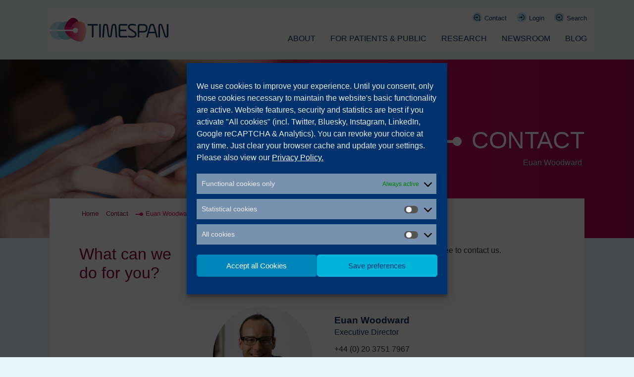

--- FILE ---
content_type: text/html; charset=UTF-8
request_url: https://timespan.eu/contact/euan-woodward/
body_size: 20934
content:
<!DOCTYPE html>
<html lang="en-US" class="no-js"  data-wf-page="60af9cba8b970c1da48ff09a" data-wf-site="6099451b695a42a82f037be4">
<head>
	<meta charset="UTF-8">
	<meta name="viewport" content="width=device-width, initial-scale=1">
    <meta http-equiv="X-UA-Compatible" content="IE=edge">
	<link rel="profile" href="http://gmpg.org/xfn/11">
	    <script>(function(html){html.className = html.className.replace(/\bno-js\b/,'js')})(document.documentElement);</script>
<meta name='robots' content='index, follow, max-image-preview:large, max-snippet:-1, max-video-preview:-1' />
	<style>img:is([sizes="auto" i], [sizes^="auto," i]) { contain-intrinsic-size: 3000px 1500px }</style>
	
	<!-- This site is optimized with the Yoast SEO plugin v26.3 - https://yoast.com/wordpress/plugins/seo/ -->
	<title>Euan Woodward - TIMESPAN</title>
	<link rel="canonical" href="https://timespan.eu/contact/euan-woodward/" />
	<meta property="og:locale" content="en_US" />
	<meta property="og:type" content="article" />
	<meta property="og:title" content="Euan Woodward - TIMESPAN" />
	<meta property="og:url" content="https://timespan.eu/contact/euan-woodward/" />
	<meta property="og:site_name" content="TIMESPAN" />
	<meta property="article:modified_time" content="2022-10-11T12:26:25+00:00" />
	<meta name="twitter:card" content="summary_large_image" />
	<meta name="twitter:site" content="@GO_DS21" />
	<script type="application/ld+json" class="yoast-schema-graph">{"@context":"https://schema.org","@graph":[{"@type":"WebPage","@id":"https://timespan.eu/contact/euan-woodward/","url":"https://timespan.eu/contact/euan-woodward/","name":"Euan Woodward - TIMESPAN","isPartOf":{"@id":"https://timespan.eu/#website"},"datePublished":"2021-07-22T17:36:29+00:00","dateModified":"2022-10-11T12:26:25+00:00","breadcrumb":{"@id":"https://timespan.eu/contact/euan-woodward/#breadcrumb"},"inLanguage":"en-US","potentialAction":[{"@type":"ReadAction","target":["https://timespan.eu/contact/euan-woodward/"]}]},{"@type":"BreadcrumbList","@id":"https://timespan.eu/contact/euan-woodward/#breadcrumb","itemListElement":[{"@type":"ListItem","position":1,"name":"Home","item":"https://timespan.eu/"},{"@type":"ListItem","position":2,"name":"Contacts","item":"https://timespan.eu/contact/"},{"@type":"ListItem","position":3,"name":"Euan Woodward"}]},{"@type":"WebSite","@id":"https://timespan.eu/#website","url":"https://timespan.eu/","name":"TIMESPAN","description":"ADHD and cardiometabolic health","publisher":{"@id":"https://timespan.eu/#organization"},"potentialAction":[{"@type":"SearchAction","target":{"@type":"EntryPoint","urlTemplate":"https://timespan.eu/?s={search_term_string}"},"query-input":{"@type":"PropertyValueSpecification","valueRequired":true,"valueName":"search_term_string"}}],"inLanguage":"en-US"},{"@type":"Organization","@id":"https://timespan.eu/#organization","name":"GO-DS21 Horizon 2020 Project","url":"https://timespan.eu/","logo":{"@type":"ImageObject","inLanguage":"en-US","@id":"https://timespan.eu/#/schema/logo/image/","url":"http://a-tango.eu/wp-content/uploads/2020/03/GO-DS21_logo.svg","contentUrl":"http://a-tango.eu/wp-content/uploads/2020/03/GO-DS21_logo.svg","width":283,"height":99,"caption":"GO-DS21 Horizon 2020 Project"},"image":{"@id":"https://timespan.eu/#/schema/logo/image/"},"sameAs":["https://x.com/GO_DS21","https://www.youtube.com/channel/UCCgcWGjddbvEzWW-wtOP_bw/videos"]}]}</script>
	<!-- / Yoast SEO plugin. -->


            <script id="omgf-pro-remove-async-google-fonts" type="text/javascript" src="[data-uri]"></script>
		<link rel="alternate" type="application/rss+xml" title="TIMESPAN &raquo; Feed" href="https://timespan.eu/feed/" />
<link rel="alternate" type="application/rss+xml" title="TIMESPAN &raquo; Comments Feed" href="https://timespan.eu/comments/feed/" />
<script type="text/javascript">
/* <![CDATA[ */
window._wpemojiSettings = {"baseUrl":"https:\/\/s.w.org\/images\/core\/emoji\/16.0.1\/72x72\/","ext":".png","svgUrl":"https:\/\/s.w.org\/images\/core\/emoji\/16.0.1\/svg\/","svgExt":".svg","source":{"concatemoji":"https:\/\/timespan.eu\/wp-includes\/js\/wp-emoji-release.min.js?ver=6.8.3"}};
/*! This file is auto-generated */
!function(s,n){var o,i,e;function c(e){try{var t={supportTests:e,timestamp:(new Date).valueOf()};sessionStorage.setItem(o,JSON.stringify(t))}catch(e){}}function p(e,t,n){e.clearRect(0,0,e.canvas.width,e.canvas.height),e.fillText(t,0,0);var t=new Uint32Array(e.getImageData(0,0,e.canvas.width,e.canvas.height).data),a=(e.clearRect(0,0,e.canvas.width,e.canvas.height),e.fillText(n,0,0),new Uint32Array(e.getImageData(0,0,e.canvas.width,e.canvas.height).data));return t.every(function(e,t){return e===a[t]})}function u(e,t){e.clearRect(0,0,e.canvas.width,e.canvas.height),e.fillText(t,0,0);for(var n=e.getImageData(16,16,1,1),a=0;a<n.data.length;a++)if(0!==n.data[a])return!1;return!0}function f(e,t,n,a){switch(t){case"flag":return n(e,"\ud83c\udff3\ufe0f\u200d\u26a7\ufe0f","\ud83c\udff3\ufe0f\u200b\u26a7\ufe0f")?!1:!n(e,"\ud83c\udde8\ud83c\uddf6","\ud83c\udde8\u200b\ud83c\uddf6")&&!n(e,"\ud83c\udff4\udb40\udc67\udb40\udc62\udb40\udc65\udb40\udc6e\udb40\udc67\udb40\udc7f","\ud83c\udff4\u200b\udb40\udc67\u200b\udb40\udc62\u200b\udb40\udc65\u200b\udb40\udc6e\u200b\udb40\udc67\u200b\udb40\udc7f");case"emoji":return!a(e,"\ud83e\udedf")}return!1}function g(e,t,n,a){var r="undefined"!=typeof WorkerGlobalScope&&self instanceof WorkerGlobalScope?new OffscreenCanvas(300,150):s.createElement("canvas"),o=r.getContext("2d",{willReadFrequently:!0}),i=(o.textBaseline="top",o.font="600 32px Arial",{});return e.forEach(function(e){i[e]=t(o,e,n,a)}),i}function t(e){var t=s.createElement("script");t.src=e,t.defer=!0,s.head.appendChild(t)}"undefined"!=typeof Promise&&(o="wpEmojiSettingsSupports",i=["flag","emoji"],n.supports={everything:!0,everythingExceptFlag:!0},e=new Promise(function(e){s.addEventListener("DOMContentLoaded",e,{once:!0})}),new Promise(function(t){var n=function(){try{var e=JSON.parse(sessionStorage.getItem(o));if("object"==typeof e&&"number"==typeof e.timestamp&&(new Date).valueOf()<e.timestamp+604800&&"object"==typeof e.supportTests)return e.supportTests}catch(e){}return null}();if(!n){if("undefined"!=typeof Worker&&"undefined"!=typeof OffscreenCanvas&&"undefined"!=typeof URL&&URL.createObjectURL&&"undefined"!=typeof Blob)try{var e="postMessage("+g.toString()+"("+[JSON.stringify(i),f.toString(),p.toString(),u.toString()].join(",")+"));",a=new Blob([e],{type:"text/javascript"}),r=new Worker(URL.createObjectURL(a),{name:"wpTestEmojiSupports"});return void(r.onmessage=function(e){c(n=e.data),r.terminate(),t(n)})}catch(e){}c(n=g(i,f,p,u))}t(n)}).then(function(e){for(var t in e)n.supports[t]=e[t],n.supports.everything=n.supports.everything&&n.supports[t],"flag"!==t&&(n.supports.everythingExceptFlag=n.supports.everythingExceptFlag&&n.supports[t]);n.supports.everythingExceptFlag=n.supports.everythingExceptFlag&&!n.supports.flag,n.DOMReady=!1,n.readyCallback=function(){n.DOMReady=!0}}).then(function(){return e}).then(function(){var e;n.supports.everything||(n.readyCallback(),(e=n.source||{}).concatemoji?t(e.concatemoji):e.wpemoji&&e.twemoji&&(t(e.twemoji),t(e.wpemoji)))}))}((window,document),window._wpemojiSettings);
/* ]]> */
</script>
<style id='wp-emoji-styles-inline-css' type='text/css'>

	img.wp-smiley, img.emoji {
		display: inline !important;
		border: none !important;
		box-shadow: none !important;
		height: 1em !important;
		width: 1em !important;
		margin: 0 0.07em !important;
		vertical-align: -0.1em !important;
		background: none !important;
		padding: 0 !important;
	}
</style>
<link rel='stylesheet' id='wp-block-library-css' href='https://timespan.eu/wp-includes/css/dist/block-library/style.min.css?ver=1.0.0' type='text/css' media='all' />
<style id='classic-theme-styles-inline-css' type='text/css'>
/*! This file is auto-generated */
.wp-block-button__link{color:#fff;background-color:#32373c;border-radius:9999px;box-shadow:none;text-decoration:none;padding:calc(.667em + 2px) calc(1.333em + 2px);font-size:1.125em}.wp-block-file__button{background:#32373c;color:#fff;text-decoration:none}
</style>
<link rel='stylesheet' id='editorskit-frontend-css' href='https://timespan.eu/wp-content/plugins/block-options/build/style.build.css?ver=1.0.0' type='text/css' media='all' />
<style id='global-styles-inline-css' type='text/css'>
:root{--wp--preset--aspect-ratio--square: 1;--wp--preset--aspect-ratio--4-3: 4/3;--wp--preset--aspect-ratio--3-4: 3/4;--wp--preset--aspect-ratio--3-2: 3/2;--wp--preset--aspect-ratio--2-3: 2/3;--wp--preset--aspect-ratio--16-9: 16/9;--wp--preset--aspect-ratio--9-16: 9/16;--wp--preset--color--black: #000000;--wp--preset--color--cyan-bluish-gray: #abb8c3;--wp--preset--color--white: #ffffff;--wp--preset--color--pale-pink: #f78da7;--wp--preset--color--vivid-red: #cf2e2e;--wp--preset--color--luminous-vivid-orange: #ff6900;--wp--preset--color--luminous-vivid-amber: #fcb900;--wp--preset--color--light-green-cyan: #7bdcb5;--wp--preset--color--vivid-green-cyan: #00d084;--wp--preset--color--pale-cyan-blue: #8ed1fc;--wp--preset--color--vivid-cyan-blue: #0693e3;--wp--preset--color--vivid-purple: #9b51e0;--wp--preset--gradient--vivid-cyan-blue-to-vivid-purple: linear-gradient(135deg,rgba(6,147,227,1) 0%,rgb(155,81,224) 100%);--wp--preset--gradient--light-green-cyan-to-vivid-green-cyan: linear-gradient(135deg,rgb(122,220,180) 0%,rgb(0,208,130) 100%);--wp--preset--gradient--luminous-vivid-amber-to-luminous-vivid-orange: linear-gradient(135deg,rgba(252,185,0,1) 0%,rgba(255,105,0,1) 100%);--wp--preset--gradient--luminous-vivid-orange-to-vivid-red: linear-gradient(135deg,rgba(255,105,0,1) 0%,rgb(207,46,46) 100%);--wp--preset--gradient--very-light-gray-to-cyan-bluish-gray: linear-gradient(135deg,rgb(238,238,238) 0%,rgb(169,184,195) 100%);--wp--preset--gradient--cool-to-warm-spectrum: linear-gradient(135deg,rgb(74,234,220) 0%,rgb(151,120,209) 20%,rgb(207,42,186) 40%,rgb(238,44,130) 60%,rgb(251,105,98) 80%,rgb(254,248,76) 100%);--wp--preset--gradient--blush-light-purple: linear-gradient(135deg,rgb(255,206,236) 0%,rgb(152,150,240) 100%);--wp--preset--gradient--blush-bordeaux: linear-gradient(135deg,rgb(254,205,165) 0%,rgb(254,45,45) 50%,rgb(107,0,62) 100%);--wp--preset--gradient--luminous-dusk: linear-gradient(135deg,rgb(255,203,112) 0%,rgb(199,81,192) 50%,rgb(65,88,208) 100%);--wp--preset--gradient--pale-ocean: linear-gradient(135deg,rgb(255,245,203) 0%,rgb(182,227,212) 50%,rgb(51,167,181) 100%);--wp--preset--gradient--electric-grass: linear-gradient(135deg,rgb(202,248,128) 0%,rgb(113,206,126) 100%);--wp--preset--gradient--midnight: linear-gradient(135deg,rgb(2,3,129) 0%,rgb(40,116,252) 100%);--wp--preset--font-size--small: 13px;--wp--preset--font-size--medium: 20px;--wp--preset--font-size--large: 36px;--wp--preset--font-size--x-large: 42px;--wp--preset--spacing--20: 0.44rem;--wp--preset--spacing--30: 0.67rem;--wp--preset--spacing--40: 1rem;--wp--preset--spacing--50: 1.5rem;--wp--preset--spacing--60: 2.25rem;--wp--preset--spacing--70: 3.38rem;--wp--preset--spacing--80: 5.06rem;--wp--preset--shadow--natural: 6px 6px 9px rgba(0, 0, 0, 0.2);--wp--preset--shadow--deep: 12px 12px 50px rgba(0, 0, 0, 0.4);--wp--preset--shadow--sharp: 6px 6px 0px rgba(0, 0, 0, 0.2);--wp--preset--shadow--outlined: 6px 6px 0px -3px rgba(255, 255, 255, 1), 6px 6px rgba(0, 0, 0, 1);--wp--preset--shadow--crisp: 6px 6px 0px rgba(0, 0, 0, 1);}:where(.is-layout-flex){gap: 0.5em;}:where(.is-layout-grid){gap: 0.5em;}body .is-layout-flex{display: flex;}.is-layout-flex{flex-wrap: wrap;align-items: center;}.is-layout-flex > :is(*, div){margin: 0;}body .is-layout-grid{display: grid;}.is-layout-grid > :is(*, div){margin: 0;}:where(.wp-block-columns.is-layout-flex){gap: 2em;}:where(.wp-block-columns.is-layout-grid){gap: 2em;}:where(.wp-block-post-template.is-layout-flex){gap: 1.25em;}:where(.wp-block-post-template.is-layout-grid){gap: 1.25em;}.has-black-color{color: var(--wp--preset--color--black) !important;}.has-cyan-bluish-gray-color{color: var(--wp--preset--color--cyan-bluish-gray) !important;}.has-white-color{color: var(--wp--preset--color--white) !important;}.has-pale-pink-color{color: var(--wp--preset--color--pale-pink) !important;}.has-vivid-red-color{color: var(--wp--preset--color--vivid-red) !important;}.has-luminous-vivid-orange-color{color: var(--wp--preset--color--luminous-vivid-orange) !important;}.has-luminous-vivid-amber-color{color: var(--wp--preset--color--luminous-vivid-amber) !important;}.has-light-green-cyan-color{color: var(--wp--preset--color--light-green-cyan) !important;}.has-vivid-green-cyan-color{color: var(--wp--preset--color--vivid-green-cyan) !important;}.has-pale-cyan-blue-color{color: var(--wp--preset--color--pale-cyan-blue) !important;}.has-vivid-cyan-blue-color{color: var(--wp--preset--color--vivid-cyan-blue) !important;}.has-vivid-purple-color{color: var(--wp--preset--color--vivid-purple) !important;}.has-black-background-color{background-color: var(--wp--preset--color--black) !important;}.has-cyan-bluish-gray-background-color{background-color: var(--wp--preset--color--cyan-bluish-gray) !important;}.has-white-background-color{background-color: var(--wp--preset--color--white) !important;}.has-pale-pink-background-color{background-color: var(--wp--preset--color--pale-pink) !important;}.has-vivid-red-background-color{background-color: var(--wp--preset--color--vivid-red) !important;}.has-luminous-vivid-orange-background-color{background-color: var(--wp--preset--color--luminous-vivid-orange) !important;}.has-luminous-vivid-amber-background-color{background-color: var(--wp--preset--color--luminous-vivid-amber) !important;}.has-light-green-cyan-background-color{background-color: var(--wp--preset--color--light-green-cyan) !important;}.has-vivid-green-cyan-background-color{background-color: var(--wp--preset--color--vivid-green-cyan) !important;}.has-pale-cyan-blue-background-color{background-color: var(--wp--preset--color--pale-cyan-blue) !important;}.has-vivid-cyan-blue-background-color{background-color: var(--wp--preset--color--vivid-cyan-blue) !important;}.has-vivid-purple-background-color{background-color: var(--wp--preset--color--vivid-purple) !important;}.has-black-border-color{border-color: var(--wp--preset--color--black) !important;}.has-cyan-bluish-gray-border-color{border-color: var(--wp--preset--color--cyan-bluish-gray) !important;}.has-white-border-color{border-color: var(--wp--preset--color--white) !important;}.has-pale-pink-border-color{border-color: var(--wp--preset--color--pale-pink) !important;}.has-vivid-red-border-color{border-color: var(--wp--preset--color--vivid-red) !important;}.has-luminous-vivid-orange-border-color{border-color: var(--wp--preset--color--luminous-vivid-orange) !important;}.has-luminous-vivid-amber-border-color{border-color: var(--wp--preset--color--luminous-vivid-amber) !important;}.has-light-green-cyan-border-color{border-color: var(--wp--preset--color--light-green-cyan) !important;}.has-vivid-green-cyan-border-color{border-color: var(--wp--preset--color--vivid-green-cyan) !important;}.has-pale-cyan-blue-border-color{border-color: var(--wp--preset--color--pale-cyan-blue) !important;}.has-vivid-cyan-blue-border-color{border-color: var(--wp--preset--color--vivid-cyan-blue) !important;}.has-vivid-purple-border-color{border-color: var(--wp--preset--color--vivid-purple) !important;}.has-vivid-cyan-blue-to-vivid-purple-gradient-background{background: var(--wp--preset--gradient--vivid-cyan-blue-to-vivid-purple) !important;}.has-light-green-cyan-to-vivid-green-cyan-gradient-background{background: var(--wp--preset--gradient--light-green-cyan-to-vivid-green-cyan) !important;}.has-luminous-vivid-amber-to-luminous-vivid-orange-gradient-background{background: var(--wp--preset--gradient--luminous-vivid-amber-to-luminous-vivid-orange) !important;}.has-luminous-vivid-orange-to-vivid-red-gradient-background{background: var(--wp--preset--gradient--luminous-vivid-orange-to-vivid-red) !important;}.has-very-light-gray-to-cyan-bluish-gray-gradient-background{background: var(--wp--preset--gradient--very-light-gray-to-cyan-bluish-gray) !important;}.has-cool-to-warm-spectrum-gradient-background{background: var(--wp--preset--gradient--cool-to-warm-spectrum) !important;}.has-blush-light-purple-gradient-background{background: var(--wp--preset--gradient--blush-light-purple) !important;}.has-blush-bordeaux-gradient-background{background: var(--wp--preset--gradient--blush-bordeaux) !important;}.has-luminous-dusk-gradient-background{background: var(--wp--preset--gradient--luminous-dusk) !important;}.has-pale-ocean-gradient-background{background: var(--wp--preset--gradient--pale-ocean) !important;}.has-electric-grass-gradient-background{background: var(--wp--preset--gradient--electric-grass) !important;}.has-midnight-gradient-background{background: var(--wp--preset--gradient--midnight) !important;}.has-small-font-size{font-size: var(--wp--preset--font-size--small) !important;}.has-medium-font-size{font-size: var(--wp--preset--font-size--medium) !important;}.has-large-font-size{font-size: var(--wp--preset--font-size--large) !important;}.has-x-large-font-size{font-size: var(--wp--preset--font-size--x-large) !important;}
:where(.wp-block-post-template.is-layout-flex){gap: 1.25em;}:where(.wp-block-post-template.is-layout-grid){gap: 1.25em;}
:where(.wp-block-columns.is-layout-flex){gap: 2em;}:where(.wp-block-columns.is-layout-grid){gap: 2em;}
:root :where(.wp-block-pullquote){font-size: 1.5em;line-height: 1.6;}
</style>
<link rel='stylesheet' id='contact-form-7-css' href='https://timespan.eu/wp-content/plugins/contact-form-7/includes/css/styles.css?ver=1.0.0' type='text/css' media='all' />
<link rel='stylesheet' id='em-css' href='https://timespan.eu/wp-content/plugins/em-wordpress/public/css/em-public.css?ver=1.0.0' type='text/css' media='all' />
<link rel='stylesheet' id='cmplz-general-css' href='https://timespan.eu/wp-content/plugins/complianz-gdpr/assets/css/cookieblocker.min.css?ver=1.0.0' type='text/css' media='all' />
<link rel='stylesheet' id='normalize-css-css' href='https://timespan.eu/wp-content/themes/timespan/css/normalize.css?ver=1.0.0' type='text/css' media='all' />
<link rel='stylesheet' id='components-css-css' href='https://timespan.eu/wp-content/themes/timespan/css/components.css?ver=1.0.0' type='text/css' media='all' />
<link rel='stylesheet' id='timespan-css-css' href='https://timespan.eu/wp-content/themes/timespan/css/timespan.css?ver=1.0.0' type='text/css' media='all' />
<link rel='stylesheet' id='custom-css-css' href='https://timespan.eu/wp-content/themes/timespan/css/custom.css?ver=1.0.0' type='text/css' media='all' />
<script type="text/javascript" src="https://timespan.eu/wp-includes/js/jquery/jquery.min.js?ver=3.7.1" id="jquery-core-js"></script>
<script type="text/javascript" src="https://timespan.eu/wp-includes/js/jquery/jquery-migrate.min.js?ver=3.4.1" id="jquery-migrate-js"></script>
<script type="text/javascript" src="https://timespan.eu/wp-content/plugins/em-wordpress/public/js/jquery.dataTables/jquery.dataTables.min.js?ver=1.0.0" id="datatables-script-js"></script>
<script type="text/javascript" src="https://timespan.eu/wp-content/plugins/em-wordpress/public/js/moment.min.js?ver=1.0.0" id="public-momemt-js-js"></script>
<script type="text/javascript" id="public-ajax-script-js-extra">
/* <![CDATA[ */
var ajax_object = {"ajax_url":"https:\/\/timespan.eu\/wp-admin\/admin-ajax.php"};
/* ]]> */
</script>
<script type="text/javascript" src="https://timespan.eu/wp-content/plugins/em-wordpress/public/js/em-public.js?ver=1.0.0" id="public-ajax-script-js"></script>
<script type="text/javascript" src="https://timespan.eu/wp-content/themes/timespan/jquery-cookie-master/src/jquery.cookie.js?ver=6.8.3" id="jquery.cookie-js"></script>
<link rel="https://api.w.org/" href="https://timespan.eu/wp-json/" /><link rel="EditURI" type="application/rsd+xml" title="RSD" href="https://timespan.eu/xmlrpc.php?rsd" />
<meta name="generator" content="WordPress 6.8.3" />
<link rel='shortlink' href='https://timespan.eu/?p=2916' />
<link rel="alternate" title="oEmbed (JSON)" type="application/json+oembed" href="https://timespan.eu/wp-json/oembed/1.0/embed?url=https%3A%2F%2Ftimespan.eu%2Fcontact%2Feuan-woodward%2F" />
<link rel="alternate" title="oEmbed (XML)" type="text/xml+oembed" href="https://timespan.eu/wp-json/oembed/1.0/embed?url=https%3A%2F%2Ftimespan.eu%2Fcontact%2Feuan-woodward%2F&#038;format=xml" />

		<!-- GA Google Analytics @ https://m0n.co/ga -->
		<script type="text/plain" data-service="google-analytics" data-category="statistics" async data-cmplz-src="https://www.googletagmanager.com/gtag/js?id=G-5CPWGBD25R"></script>
		<script>
			window.dataLayer = window.dataLayer || [];
			function gtag(){dataLayer.push(arguments);}
			gtag('js', new Date());
			gtag('config', 'G-5CPWGBD25R');
		</script>

	<script type="text/javascript">//<![CDATA[
  function external_links_in_new_windows_loop() {
    if (!document.links) {
      document.links = document.getElementsByTagName('a');
    }
    var change_link = false;
    var force = '';
    var ignore = '';

    for (var t=0; t<document.links.length; t++) {
      var all_links = document.links[t];
      change_link = false;
      
      if(document.links[t].hasAttribute('onClick') == false) {
        // forced if the address starts with http (or also https), but does not link to the current domain
        if(all_links.href.search(/^http/) != -1 && all_links.href.search('timespan.eu') == -1 && all_links.href.search(/^#/) == -1) {
          // console.log('Changed ' + all_links.href);
          change_link = true;
        }
          
        if(force != '' && all_links.href.search(force) != -1) {
          // forced
          // console.log('force ' + all_links.href);
          change_link = true;
        }
        
        if(ignore != '' && all_links.href.search(ignore) != -1) {
          // console.log('ignore ' + all_links.href);
          // ignored
          change_link = false;
        }

        if(change_link == true) {
          // console.log('Changed ' + all_links.href);
          document.links[t].setAttribute('onClick', 'javascript:window.open(\'' + all_links.href.replace(/'/g, '') + '\', \'_blank\', \'noopener\'); return false;');
          document.links[t].removeAttribute('target');
        }
      }
    }
  }
  
  // Load
  function external_links_in_new_windows_load(func)
  {  
    var oldonload = window.onload;
    if (typeof window.onload != 'function'){
      window.onload = func;
    } else {
      window.onload = function(){
        oldonload();
        func();
      }
    }
  }

  external_links_in_new_windows_load(external_links_in_new_windows_loop);
  //]]></script>

			<style>.cmplz-hidden {
					display: none !important;
				}</style><style type="text/css">.recentcomments a{display:inline !important;padding:0 !important;margin:0 !important;}</style><link rel="icon" href="https://timespan.eu/wp-content/uploads/2021/06/favicon.png" sizes="32x32" />
<link rel="icon" href="https://timespan.eu/wp-content/uploads/2021/06/favicon.png" sizes="192x192" />
<link rel="apple-touch-icon" href="https://timespan.eu/wp-content/uploads/2021/06/favicon.png" />
<meta name="msapplication-TileImage" content="https://timespan.eu/wp-content/uploads/2021/06/favicon.png" />
		<style type="text/css" id="wp-custom-css">
			body {
	overflow-x: hidden;
}

@media screen and (max-width: 767px) {
	.page-id-2672 table {
		height: 100% !important;
		display: block;
		overflow-x: scroll;
	}
	
	.page-id-2672 ol {
		width: 100%;
		word-break: break-word;
	}
}


.menu-item--wrap {
	white-space: normal;
}

.page-id-52 h2 {
	text-align: start !important;
}

#contact-form .c-form__checkbox-container p {
	display: inline-flex;
}

.mc4wp-form-fields label:nth-child(5)  {
	display: inline-flex;
}

.mc4wp-form-fields label:nth-child(5) input {
	margin-right: 0.5em;
}

.page-id-2570 #submitButton {
	display: block !important;
}

@media screen and (max-width: 991px) {
	.c-social-media__link{
		border-radius: 50%;
	}
	
	.c-sidebar.c-sidebar--has-heading-icon {
		flex-direction: column;
	}
}

@media screen and (min-width: 1010px) and (max-width: 1044px) and (max-height: 606px) {
	.l-footer {
		margin-left: -5%;
	}
}

/* for apple phone screens */
@media only screen and (max-width: 338px) and (max-height: 570px) {
	.page-id-58 .c-member {
		width: 240px !important;
	}
}

@media only screen and (max-width: 393px) and (min-height: 666px) and (max-height: 669px) {
	.page-id-58 .c-member {
		width: 295px;
	}
}

@media only screen and (max-width: 432px) and (min-height: 734px) and (max-height: 738px) {
	.page-id-58 .c-member {
		width: 334px !important;
	}
}

/* for android screens */

@media only screen and (max-width: 333px) {
	.page-id-58 .c-member {
		width: 210px !important;
	}
}

@media only screen and (min-width: 350px) and (max-width: 378px) and (min-height: 537px) and (max-height: 642px) {
	.page-id-58 .c-member {
		width: 280px !important;
	}
}

@media only screen and (min-width: 399px)and (max-width: 418px) and (min-height: 638px) and (max-height: 642px) {
	.page-id-58 .c-member {
		width: 320px !important;
	}
}

@media only screen and (max-width: 442px) and (min-height: 750px) and (max-height: 754px){
	.page-id-58 .c-member {
		width: 344px !important;
	}
}

#cmplz-manage-consent .cmplz-manage-consent {
	right: auto !important;
	left: 40px;
}

.w-form-label {
	margin-left: 9px;
}

.cmplz-cookiebanner .cmplz-message a {
	display: inline-block;
	text-decoration: underline;
}


@media screen and (min-width: 1020px) {
	.page-id-1889 .lower, .page-id-2559 .lower {
		display: inline-block;
		/* margin-top: 1.8%; */
	}

	.page-id-1889 .g-list__item, .page-id-2559 .g-list__item {
		margin-bottom: 0;
	}
	
}

@media screen and (max-width: 400px) {
	.c-member {
		margin-right: 2.7%;
		margin-left: auto;
	}	
}

@media screen and (max-width: 479px) and (min-width: 401px) {
	.c-member {
		margin-right: 9%;
		margin-left: auto;
	}
}

@media screen and (min-width: 1000px) and (max-width: 1042px) {
	.c-member__img {
		width: 170px;
		height: 170px;
	}
	
	.c-news-feed__img {
		width: 170px;
		height: 170px;
	}
}

@media screen and (max-width: 777px) {
	.page-id-42 .g-accordion__text.g-accordion__text--has-bullet {
		padding-top: 2px;
	}
}

@media screen and (min-width: 335px) and (max-width: 379px) {
	.page-id-44 h2 {
		word-spacing: -1px;
	}
}

@media screen and (max-width: 442px) {
	.page-id-1987 table, .page-id-2213  tbody, .page-id-1987 tr {
		display: block;
		width: 100%;
	}
	.page-id-1987 thead {
		display: none;
	}
	.page-id-1987 tr:first-child {
		border-top: medium solid black;
	}
	.page-id-1987 tr {
		border-bottom: medium solid black;
	}
	.page-id-1987 td:nth-child(1)::before {
		content: "Action: ";
		display: left;
		margin-right: 20px;
	}
	.page-id-1987 td:nth-child(2)::before {
		content: "Title: ";
		display: block;
	}
	.page-id-1987 td:nth-child(2) span {
		display: inline-block;
	}
	.page-id-1987 td:nth-child(3)::before {
		content: "Contact: ";
		display: block;
	}
	.page-id-1987 tbody th {
		display: block;
		font-weight: bold;
	}
	.page-id-1987 td {
		display: inline-block;
		min-width: 30%;
		text-align: left;
	}
	.page-id-1987 td::before {
		font-weight: bold;
	}
	.page-id-1987 td {
		width: 100%;
	}
	.page-id-1987 td {
		margin-bottom: 10px;
	}
	
	.reg_closed, .event-register-btn {
		margin-top: 7%
	}
}

@media screen and (min-width: 720px) {
	.dataTables_wrapper td {
		word-spacing: -1px;
	}
}

.page-id-2077 #cmplz-document li {
	list-style-type: none;
}

/*delete section to enable twitter timeline*/
#tweet {
	display: none;
}
/*end delete section*/

.c-social-media__link.c-social-media__link--is-twitter {
	background-size: 103%;
}

/* Styling for the Cookie Policy generated by Complianz */
#cmplz-document h2 {
	margin-top: 10px;
  margin-bottom: 10px;
  color: #133163;
  font-size: 1.5rem;
  font-weight: 500;
	line-height: 30px;
}

#cmplz-document p, #cmplz-document li {
	font-size: 1rem;
  line-height: 1.5;
}

#cmplz-document a {
	font-weight: bold;
	font-size: 1rem;
	text-decoration: none;
  text-transform: none;
  cursor: pointer;
	color: rgb(140, 0, 60);
	transition: color 400ms ease, background-color 400ms ease, opacity 400ms ease;
}

/* CSS for responsive Youtube-Video Embeds */
.video-container-wrapper {
	max-width: 100%;
	/*width: 600px;*/
	width: 100%;
	left: 0;
	right:0;
	margin:auto;
}

.video-container {
    position: relative;
    padding-bottom: 56.25%;
    padding-top: 0;
    height: 0;
    overflow: hidden;
}

.video-container iframe,
.video-container object,
.video-container embed {
    position: absolute;
    top: 0;
    left: 0;
    width: 100%;
    height: 100%;
}

.l-main-content p {
	display: inline-block;
}

.l-main-content a {
	display: inline;
}

.wp-img-container {
	display: flex;
}

.work_image {
	width: 40%;
  padding-top: 3.37rem;
}

@media screen and (max-width: 1300px) and (min-width: 1010px) {
	.work_image {
  	padding-top: 3.5rem;
	}
}

@media screen and (max-width: 991px) {
	.wp-img-container {
		flex-direction: column;
	}
	
	.work_image {
		width: 100%;
  	padding-top: 0;
	}
	
	.c-teaser-figure.featured {
		position: relative !important;
    top: -1rem !important;
		right: 0 !important;
	}
}

.work_cap {
	margin-bottom: 0;
	margin-top: 1rem;
	margin-left: 0.5em;
}

@media screen and (max-width: 767px) {
	.c-teaser-text__text {
		margin-bottom: 10px;
	}
}

@media screen and (max-width: 767px) {
	sub a, sup a {
		font-size: 0.8rem;
	}
}

.g-list__link.g-list__link--has-icon-link {
	background-size: 60px 35px;
	padding-left: 60px;
	display: inline-block;
}

.c-news-feed__copy a {
	word-break: break-word;
}

.blog-read-link {
	position: relative;
  margin-top: 15px;
  margin-left: -20px;
}

.blog-date {
	margin-top: 5px;
	text-align: left;
}

.c-sidebar__thumbnail img {
	height: auto;
}

.c-sidebar__thumbnail {
	margin-left: auto;
	margin-right: auto;
}

.c-main-menu-link {
	padding: 10px 15px;
  -webkit-transition: color 200ms ease;
  transition: color 200ms ease;
  color: #133163;
  font-weight: 500;
  text-transform: uppercase;
	display: inline-block;
	position: relative;
	vertical-align: top;
  text-decoration: none;
}

.c-blog-link h3:hover {
	color: #e50064;
}

@media screen and (max-width: 767px) {
	.c-main-menu-link {
		font-size: 1.2rem;
		padding-left: 0;
	}
}		</style>
		    <script src="https://timespan.eu/wp-content/plugins/host-google-fonts-pro/assets/js/lib/webfont.js"></script>
    <script>WebFont.load({  google: {    families: ["Exo:100,100italic,200,200italic,300,300italic,400,400italic,500,500italic,600,600italic,700,700italic,800,800italic,900,900italic","Nunito Sans:300,regular,600,700,800","Noto Sans:regular,700"]  }});</script>
    <!-- [if lt IE 9]>
    <script src="https://cdnjs.cloudflare.com/ajax/libs/html5shiv/3.7.3/html5shiv.min.js"></script><![endif] -->
    <script>!function (o, c) {
            var n = c.documentElement, t = " w-mod-";
            n.className += t + "js", ("ontouchstart" in o || o.DocumentTouch && c instanceof DocumentTouch) && (n.className += t + "touch")
        }(window, document);</script>
</head>

<body data-cmplz=1 class="wp-singular contact-template-default single single-contact postid-2916 wp-theme-timespan group-blog">

<a href="#navbar" data-w-id="cacce25b-b204-9bfc-cdb2-6b18bb64595e" class="c-top-btn w-inline-block"></a>
<div id="p695679c12e7c3" data-w-id="8aad7e68-7fe4-a3e7-bd5b-3815edadf291" class="c-meta-menu-overlay c-meta-menu-overlay--is-search">
    <div class="c-search__input-field">
        <form action="https://timespan.eu/" method="get">
            <input type="text" name="s" id="search" value="" placeholder="Find..." class="c-search__placeholder-text"/>
            <button type="submit"></button>
        </form>
    </div>
    <div data-w-id="8aad7e68-7fe4-a3e7-bd5b-3815edadf296"
         class="c-meta-menu-overlay__icon c-meta-menu-overlay__icon--is-close"
         data-target="#p695679c12e7c3"></div>
</div>

<div class="c-meta-menu-overlay c-meta-menu-overlay--is-login">
    <div class="c-form-container w-form">
        
		<form name="loginform" id="loginform" action="https://intranet.concentris.de/login" method="post"
		 id="overlay-login-form" data-name="overlay-login-form" class="c-form">
			
			<label for="email" class="c-form__label">Username</label>
				<input type="text" name="email" 
                    id="user_login" 
                    class="c-form__input-field c-form-__input-field--is-overlay w-input" 
                    value="" 
                    data-name="overlay-login-username" 
                    id="overlay-login-username"
					size="20" required/>
				<label for="password" class="c-form__label">Password</label>
				<input type="password" name="password" 
                    id="user_pass" 
                    class="c-form__input-field c-form-__input-field--is-overlay w-input" value="" 
                    size="20" required/>
			
			
				<input type="submit" formtarget="_blank" name="wp-submit" id="wp-submit" class="g-btn w-button" value="Submit" />
				<input type="hidden" name="redirect_to" value="https://timespan.eu/contact/euan-woodward/" />
			
		</form><p>Not registered yet? Please contact our project manager <a href="https://timespan.eu/contact/jessica-smith/" style="display:inline-block;">Jessica Smith.</a></p>    </div>
    <div data-w-id="7357d914-39b8-478f-3644-27cca9d93828" class="c-meta-menu-overlay__icon c-meta-menu-overlay__icon--is-close"></div>
</div>

<div data-collapse="medium" data-animation="over-right" data-duration="400" id="navbar" role="banner" class="c-navbar w-nav">
    <div class="c-navbar-container">
        <a href="https://timespan.eu" aria-current="page" class="c-navbar__logo-btn w-nav-brand w--current"></a>
        <nav class="c-menu-container w-nav-menu">
            <div class="c-main-menu">
                <div data-delay="0" data-hover="1" class="c-main-menu-dropdown w-dropdown" data-w-id="bcc9675e-a93b-8e79-5b68-1f1ccfc841a4">    <div class="c-main-menu-dropdown__toggle w-dropdown-toggle">        <div>About</div>    </div>    <nav class="c-main-menu-dropdown__list w-dropdown-list"><a href="https://timespan.eu/about/our-vision/" class="c-main-menu-dropdown__link w-dropdown-link ">Our Vision</a><a href="https://timespan.eu/about/key-facts/" class="c-main-menu-dropdown__link w-dropdown-link ">Key Facts</a><a href="https://timespan.eu/about/consortium-partners/" class="c-main-menu-dropdown__link w-dropdown-link ">Consortium Partners</a><a href="https://timespan.eu/about/coordination-management/" class="c-main-menu-dropdown__link w-dropdown-link ">Coordination &#038; Management</a><a href="https://timespan.eu/about/work-packages/" class="c-main-menu-dropdown__link w-dropdown-link ">Work Packages</a><a href="https://timespan.eu/about/advisory-boards/" class="c-main-menu-dropdown__link w-dropdown-link ">Advisory Boards</a>    </nav></div><div data-delay="0" data-hover="1" class="c-main-menu-dropdown w-dropdown" data-w-id="bcc9675e-a93b-8e79-5b68-1f1ccfc841b3">    <div class="c-main-menu-dropdown__toggle w-dropdown-toggle">        <div>For patients & Public</div>    </div>    <nav class="c-main-menu-dropdown__list w-dropdown-list"><a href="https://timespan.eu/for-patients-public/why-it-matters/" class="c-main-menu-dropdown__link w-dropdown-link ">Why it matters</a><a href="https://timespan.eu/patient-event/" class="c-main-menu-dropdown__link w-dropdown-link ">Public Engagement Event</a><a href="https://timespan.eu/for-patients-public/useful-links/" class="c-main-menu-dropdown__link w-dropdown-link ">Useful Links</a><a href="https://timespan.eu/for-patients-public/downloads/" class="c-main-menu-dropdown__link w-dropdown-link ">Downloads</a><a href="https://timespan.eu/for-patients-public/public-deliverables/" class="c-main-menu-dropdown__link w-dropdown-link ">Public Deliverables</a>    </nav></div><div data-delay="0" data-hover="1" class="c-main-menu-dropdown w-dropdown" >    <div class="c-main-menu-dropdown__toggle w-dropdown-toggle">        <div>Research</div>    </div>    <nav class="c-main-menu-dropdown__list w-dropdown-list"><a href="https://timespan.eu/research/summary/" class="c-main-menu-dropdown__link w-dropdown-link ">Summary</a><a href="https://timespan.eu/research/clinical-study/" class="c-main-menu-dropdown__link w-dropdown-link ">Clinical Study</a><a href="https://timespan.eu/research/publications/" class="c-main-menu-dropdown__link w-dropdown-link ">Publications</a><a href="https://timespan.eu/research/open-science/" class="c-main-menu-dropdown__link w-dropdown-link ">Open Science: Preregistrations &amp; Tools</a><a href="https://timespan.eu/training-course-in-pharmacoepidemiology/" class="c-main-menu-dropdown__link w-dropdown-link ">Training course in pharmacoepidemiology</a><a href="https://timespan.eu/research/masterclasses/" class="c-main-menu-dropdown__link w-dropdown-link ">Masterclasses and e-learning</a><a href="https://timespan.eu/research/data-sources/" class="c-main-menu-dropdown__link w-dropdown-link ">Data Sources</a>    </nav></div><div data-delay="0" data-hover="1" class="c-main-menu-dropdown w-dropdown" >    <div class="c-main-menu-dropdown__toggle w-dropdown-toggle">        <div>Newsroom</div>    </div>    <nav class="c-main-menu-dropdown__list w-dropdown-list"><a href="https://timespan.eu/newsroom/project-news/" class="c-main-menu-dropdown__link w-dropdown-link ">Project News</a><a href="https://timespan.eu/newsroom/timespan-meetings/" class="c-main-menu-dropdown__link w-dropdown-link ">TIMESPAN Meetings</a><a href="https://timespan.eu/newsroom/scientific-conferences/" class="c-main-menu-dropdown__link w-dropdown-link ">Scientific Conferences</a><a href="https://timespan.eu/newsroom/subscribe-to-our-newsletter/" class="c-main-menu-dropdown__link w-dropdown-link ">Subscribe to News</a>    </nav></div><div data-delay="0" data-hover="1" class="c-main-menu-dropdown w-dropdown"><a href="https://timespan.eu/blog/" class="c-main-menu-link ">Blog</a></div>            </div>
            <div class="c-meta-menu">
                <a href="https://timespan.eu/contact/prof-henrik-larsson/" class="c-meta-menu__link c-meta-menu__link--is-contact w-nav-link">Contact</a><a href="#" class="c-meta-menu__link c-meta-menu__link--is-login w-nav-link"data-w-id="bcc9675e-a93b-8e79-5b68-1f1ccfc841e3">Login</a><a href="#" class="c-meta-menu__link c-meta-menu__link--is-search w-nav-link"data-w-id="bcc9675e-a93b-8e79-5b68-1f1ccfc841e5">Search</a>            </div>
        </nav>
        <div class="c-navbar__btn w-nav-button"></div>
    </div>
</div>


    <div class="l-subpage-header">
        <div class="m-subpage-header__img m-subpage-header__img--is-newsroom">
            <div class="c-subpage-header__text">
                <h1 class="c-subpage-header__title">Contact</h1>
                <div class="c-subpage-header__tagline c-subpage-header__tagline--is-light-blue">Euan Woodward</div>
            </div>
        </div>
    </div>



<main class="l-main-content">
    <div class="l-article">
        <div class="l-breadcrumb"><ul class="c-breadcrumb__list"><li class="c-breadcrumb__item"> <a href="https://timespan.eu" class="c-breadcrumb__link ">Home</a></li><li class="c-breadcrumb__item"> <a href="https://timespan.eu/contact/" class="c-breadcrumb__link ">Contact</a></li><li class="c-breadcrumb__item"> <a href="https://timespan.eu/contact/euan-woodward/" class="c-breadcrumb__link  c-breadcrumb__link--is-current">Euan Woodward</a></li></ul></div>        <div class="l-section">
            <div class="l-content__row">
                <div class="l-content__col l-content__col--is-narrow-left">
                    <aside class="c-sidebar">
                        <div class="c-sidebar__keyline">What can we do for you?</div>
                    </aside>
                </div>
                <div class="l-content__col l-content__col--is-wide">
                    <div class="c-content__text">
                        <p>If you have any questions, feedback or ideas with us, please feel free to contact us.</p>
                        <div class="c-member-group">
                            <div class="c-member">
			<div class="c-member__img c-member__img--is-placeholder" style="background-image: url('https://timespan.eu/wp-content/uploads/2021/07/15_EASO_Euan-Woodward.jpg')" ></div>
	
	<div class="c-member__description">
		<h4 class="c-member__heading">Euan Woodward<br></h4>
					<div class="c-member__subline">Executive Director<br></div>
											<div class="c-member__text">+44 (0) 20 3751 7967<br></div>
				<a href="https://timespan.eu/contact/euan-woodward/" class="g-btn w-button">send message</a>
	</div>
</div>
										                        </div>
                        <div data-delay="0" class="c-dropdown w-dropdown">
                            <div class="c-dropdown__toggle w-dropdown-toggle">
                                <div>Please select a contact</div>
                            </div>
                            <nav class="c-dropdown-list w-dropdown-list contact-list">
                                                                                                    
                                    <h3 class="c-dropdown-list__heading">
                                        concentris research management gmbh                                    </h3>
                                                                                                                    <a href="https://timespan.eu/contact/jessica-smith/"
                                           data-ix="reveal-contact-info"
                                           class="c-dropdown-list__link w-dropdown-link">
                                            Jessica Smith                                        </a>
                                                                                                                                                            <a href="https://timespan.eu/contact/dr-ameli-schwalber/"
                                           data-ix="reveal-contact-info"
                                           class="c-dropdown-list__link w-dropdown-link">
                                            Dr. Ameli Schwalber                                        </a>
                                                                                                                                                            <a href="https://timespan.eu/contact/tamara-breitinger/"
                                           data-ix="reveal-contact-info"
                                           class="c-dropdown-list__link w-dropdown-link">
                                            Tamara Berghammer                                        </a>
                                                                                                                                                            <a href="https://timespan.eu/contact/katrin-zimmermann/"
                                           data-ix="reveal-contact-info"
                                           class="c-dropdown-list__link w-dropdown-link">
                                            Katrin Zimmermann                                        </a>
                                                                            

                                                                                                        
                                    <h3 class="c-dropdown-list__heading">
                                        Örebro University                                    </h3>
                                                                                                                    <a href="https://timespan.eu/contact/prof-henrik-larsson/"
                                           data-ix="reveal-contact-info"
                                           class="c-dropdown-list__link w-dropdown-link">
                                            Prof. Dr. Henrik Larsson                                        </a>
                                                                                                                                                            <a href="https://timespan.eu/contact/dr-miguel-garcia-argibay/"
                                           data-ix="reveal-contact-info"
                                           class="c-dropdown-list__link w-dropdown-link">
                                            Dr. Miguel Garcia-Argibay                                        </a>
                                                                                                                                                            <a href="https://timespan.eu/contact/lin-li/"
                                           data-ix="reveal-contact-info"
                                           class="c-dropdown-list__link w-dropdown-link">
                                            Dr. Lin Li                                        </a>
                                                                                                                                                            <a href="https://timespan.eu/contact/maja-dobrosavljevic/"
                                           data-ix="reveal-contact-info"
                                           class="c-dropdown-list__link w-dropdown-link">
                                            Dr. Maja Dobrosavljevic                                        </a>
                                                                            

                                                                                                        
                                    <h3 class="c-dropdown-list__heading">
                                        KAROLINSKA INSTITUTET                                    </h3>
                                                                                                                    <a href="https://timespan.eu/contact/dr-zheng-chang/"
                                           data-ix="reveal-contact-info"
                                           class="c-dropdown-list__link w-dropdown-link">
                                            Dr. Zheng Chang                                        </a>
                                                                                                                                                            <a href="https://timespan.eu/contact/dr-brian-donofrio/"
                                           data-ix="reveal-contact-info"
                                           class="c-dropdown-list__link w-dropdown-link">
                                            Dr. Brian D&#8217;Onofrio                                        </a>
                                                                                                                                                            <a href="https://timespan.eu/contact/dr-isabell-brikell/"
                                           data-ix="reveal-contact-info"
                                           class="c-dropdown-list__link w-dropdown-link">
                                            Dr. Isabell Brikell                                        </a>
                                                                                                                                                            <a href="https://timespan.eu/contact/dr-ebba-du-rietz/"
                                           data-ix="reveal-contact-info"
                                           class="c-dropdown-list__link w-dropdown-link">
                                            Dr. Ebba Du Rietz                                        </a>
                                                                                                                                                            <a href="https://timespan.eu/contact/ms-le-zhang/"
                                           data-ix="reveal-contact-info"
                                           class="c-dropdown-list__link w-dropdown-link">
                                            Le Zhang                                        </a>
                                                                                                                                                            <a href="https://timespan.eu/contact/zihan-dong/"
                                           data-ix="reveal-contact-info"
                                           class="c-dropdown-list__link w-dropdown-link">
                                            Zihan Dong                                        </a>
                                                                            

                                                                                                        
                                    <h3 class="c-dropdown-list__heading">
                                        Aarhus University                                    </h3>
                                                                                                                    <a href="https://timespan.eu/contact/soren-dalsgaard/"
                                           data-ix="reveal-contact-info"
                                           class="c-dropdown-list__link w-dropdown-link">
                                            Prof. Søren Dalsgaard                                        </a>
                                                                                                                                                            <a href="https://timespan.eu/contact/phd-ditte-demontis/"
                                           data-ix="reveal-contact-info"
                                           class="c-dropdown-list__link w-dropdown-link">
                                            Dr. Ditte Demontis (PhD)                                        </a>
                                                                                                                                                            <a href="https://timespan.eu/contact/anders-borglum-md-phd/"
                                           data-ix="reveal-contact-info"
                                           class="c-dropdown-list__link w-dropdown-link">
                                            Prof. Anders Børglum (MD, PhD)                                        </a>
                                                                                                                                                            <a href="https://timespan.eu/contact/thomas-d-als-phd/"
                                           data-ix="reveal-contact-info"
                                           class="c-dropdown-list__link w-dropdown-link">
                                            Dr. Thomas D. Als (PhD)                                        </a>
                                                                                                                                                            <a href="https://timespan.eu/contact/phd-isabell-brikell/"
                                           data-ix="reveal-contact-info"
                                           class="c-dropdown-list__link w-dropdown-link">
                                            Dr. Isabell Brikell                                        </a>
                                                                                                                                                            <a href="https://timespan.eu/contact/theresa-wimberley/"
                                           data-ix="reveal-contact-info"
                                           class="c-dropdown-list__link w-dropdown-link">
                                            Dr. Theresa Wimberley                                        </a>
                                                                                                                                                            <a href="https://timespan.eu/contact/aske-astrup/"
                                           data-ix="reveal-contact-info"
                                           class="c-dropdown-list__link w-dropdown-link">
                                            Aske Astrup                                        </a>
                                                                            

                                                                                                        
                                    <h3 class="c-dropdown-list__heading">
                                        Universitetet i Bergen                                    </h3>
                                                                                                                    <a href="https://timespan.eu/contact/prof-kari-klungsoyr/"
                                           data-ix="reveal-contact-info"
                                           class="c-dropdown-list__link w-dropdown-link">
                                            Prof. Kari Klungsøyr                                        </a>
                                                                                                                                                            <a href="https://timespan.eu/contact/prof-jan-haavik/"
                                           data-ix="reveal-contact-info"
                                           class="c-dropdown-list__link w-dropdown-link">
                                            Prof. Jan Haavik                                        </a>
                                                                                                                                                            <a href="https://timespan.eu/contact/prof-anders-engeland/"
                                           data-ix="reveal-contact-info"
                                           class="c-dropdown-list__link w-dropdown-link">
                                            Prof. Anders Engeland                                        </a>
                                                                                                                                                            <a href="https://timespan.eu/contact/siv-johnsen-eggereide/"
                                           data-ix="reveal-contact-info"
                                           class="c-dropdown-list__link w-dropdown-link">
                                            Siv Johnsen Eggereide                                        </a>
                                                                                                                                                            <a href="https://timespan.eu/contact/janne-mannseth/"
                                           data-ix="reveal-contact-info"
                                           class="c-dropdown-list__link w-dropdown-link">
                                            Janne Mannseth                                        </a>
                                                                            

                                                                                                        
                                    <h3 class="c-dropdown-list__heading">
                                        University of Groningen &#8211; University Medical Center Groningen                                    </h3>
                                                                                                                    <a href="https://timespan.eu/contact/harold-snieder/"
                                           data-ix="reveal-contact-info"
                                           class="c-dropdown-list__link w-dropdown-link">
                                            Prof. Dr. Harold Snieder                                        </a>
                                                                                                                                                            <a href="https://timespan.eu/contact/catharina-hartman/"
                                           data-ix="reveal-contact-info"
                                           class="c-dropdown-list__link w-dropdown-link">
                                            Dr. Catharina A. Hartman                                        </a>
                                                                                                                                                            <a href="https://timespan.eu/contact/dr-melissa-vos/"
                                           data-ix="reveal-contact-info"
                                           class="c-dropdown-list__link w-dropdown-link">
                                            Dr. Melissa Vos                                        </a>
                                                                                                                                                            <a href="https://timespan.eu/contact/jia-zhang/"
                                           data-ix="reveal-contact-info"
                                           class="c-dropdown-list__link w-dropdown-link">
                                            Dr. Jia Zhang                                        </a>
                                                                                                                                                            <a href="https://timespan.eu/contact/yiling-zhou/"
                                           data-ix="reveal-contact-info"
                                           class="c-dropdown-list__link w-dropdown-link">
                                            Yiling Zhou                                        </a>
                                                                                                                                                            <a href="https://timespan.eu/contact/dina-sarsembayeva/"
                                           data-ix="reveal-contact-info"
                                           class="c-dropdown-list__link w-dropdown-link">
                                            Dina Sarsembayeva                                        </a>
                                                                            

                                                                                                        
                                    <h3 class="c-dropdown-list__heading">
                                        FUNDACIO HOSPITAL UNIVERSITARI VALL D’HEBRON – INSTITUT DE RECERCA                                    </h3>
                                                                                                                    <a href="https://timespan.eu/contact/prof-j-a-ramos-quiroga/"
                                           data-ix="reveal-contact-info"
                                           class="c-dropdown-list__link w-dropdown-link">
                                            Prof. Dr. med. J. A. Ramos-Quiroga                                        </a>
                                                                                                                                                            <a href="https://timespan.eu/contact/dr-marta-ribases/"
                                           data-ix="reveal-contact-info"
                                           class="c-dropdown-list__link w-dropdown-link">
                                            Dr. Marta Ribasés                                        </a>
                                                                                                                                                            <a href="https://timespan.eu/contact/dr-maria-soler/"
                                           data-ix="reveal-contact-info"
                                           class="c-dropdown-list__link w-dropdown-link">
                                            Dr. María Soler                                        </a>
                                                                                                                                                            <a href="https://timespan.eu/contact/dr-andreea-ciudin/"
                                           data-ix="reveal-contact-info"
                                           class="c-dropdown-list__link w-dropdown-link">
                                            Dr. Andreea Ciudin                                        </a>
                                                                                                                                                            <a href="https://timespan.eu/contact/dr-ignacio-ferreira/"
                                           data-ix="reveal-contact-info"
                                           class="c-dropdown-list__link w-dropdown-link">
                                            Dr. Ignacio Ferreira                                        </a>
                                                                                                                                                            <a href="https://timespan.eu/contact/carolina-ramos/"
                                           data-ix="reveal-contact-info"
                                           class="c-dropdown-list__link w-dropdown-link">
                                            Carolina Ramos                                        </a>
                                                                                                                                                            <a href="https://timespan.eu/contact/raquel-ibarz/"
                                           data-ix="reveal-contact-info"
                                           class="c-dropdown-list__link w-dropdown-link">
                                            Raquel Ibarz                                        </a>
                                                                            

                                                                                                        
                                    <h3 class="c-dropdown-list__heading">
                                        King’s College London                                    </h3>
                                                                                                                    <a href="https://timespan.eu/contact/prof-jonna-kuntsi/"
                                           data-ix="reveal-contact-info"
                                           class="c-dropdown-list__link w-dropdown-link">
                                            Prof. Jonna Kuntsi                                        </a>
                                                                                                                                                            <a href="https://timespan.eu/contact/prof-richard-dobson/"
                                           data-ix="reveal-contact-info"
                                           class="c-dropdown-list__link w-dropdown-link">
                                            Prof. Richard Dobson                                        </a>
                                                                                                                                                            <a href="https://timespan.eu/contact/dr-susie-whitwell/"
                                           data-ix="reveal-contact-info"
                                           class="c-dropdown-list__link w-dropdown-link">
                                            Dr. Susie Whitwell                                        </a>
                                                                                                                                                            <a href="https://timespan.eu/contact/dr-ulrich-muller-sedgwick/"
                                           data-ix="reveal-contact-info"
                                           class="c-dropdown-list__link w-dropdown-link">
                                            Dr. Ulrich Müller-Sedgwick                                        </a>
                                                                                                                                                            <a href="https://timespan.eu/contact/dr-amos-folarin/"
                                           data-ix="reveal-contact-info"
                                           class="c-dropdown-list__link w-dropdown-link">
                                            Dr. Amos Folarin                                        </a>
                                                                                                                                                            <a href="https://timespan.eu/contact/alice-barnes/"
                                           data-ix="reveal-contact-info"
                                           class="c-dropdown-list__link w-dropdown-link">
                                            Alice Barnes                                        </a>
                                                                                                                                                            <a href="https://timespan.eu/contact/heet-sankesara/"
                                           data-ix="reveal-contact-info"
                                           class="c-dropdown-list__link w-dropdown-link">
                                            Heet Sankesara                                        </a>
                                                                                                                                                            <a href="https://timespan.eu/contact/hannah-marriott/"
                                           data-ix="reveal-contact-info"
                                           class="c-dropdown-list__link w-dropdown-link">
                                            Hannah Marriott                                        </a>
                                                                                                                                                            <a href="https://timespan.eu/contact/phoebe-rocks/"
                                           data-ix="reveal-contact-info"
                                           class="c-dropdown-list__link w-dropdown-link">
                                            Phoebe Rocks                                        </a>
                                                                            

                                                                                                        
                                    <h3 class="c-dropdown-list__heading">
                                        University of Tartu                                    </h3>
                                                                                                                    <a href="https://timespan.eu/contact/kelli-lehto/"
                                           data-ix="reveal-contact-info"
                                           class="c-dropdown-list__link w-dropdown-link">
                                            Dr. Kelli Lehto                                        </a>
                                                                                                                                                            <a href="https://timespan.eu/contact/lili-milani/"
                                           data-ix="reveal-contact-info"
                                           class="c-dropdown-list__link w-dropdown-link">
                                            Prof. Lili Milani                                        </a>
                                                                                                                                                            <a href="https://timespan.eu/contact/kristi-krebs/"
                                           data-ix="reveal-contact-info"
                                           class="c-dropdown-list__link w-dropdown-link">
                                            Dr. Kristi Krebs                                        </a>
                                                                                                                                                            <a href="https://timespan.eu/contact/triinu-varvas-ma/"
                                           data-ix="reveal-contact-info"
                                           class="c-dropdown-list__link w-dropdown-link">
                                            Triinu Varvas, MA                                        </a>
                                                                                                                                                            <a href="https://timespan.eu/contact/hanna-maria-kariis/"
                                           data-ix="reveal-contact-info"
                                           class="c-dropdown-list__link w-dropdown-link">
                                            Hanna Maria Kariis                                        </a>
                                                                                                                                                            <a href="https://timespan.eu/contact/kadri-raav/"
                                           data-ix="reveal-contact-info"
                                           class="c-dropdown-list__link w-dropdown-link">
                                            Kadri Raav                                        </a>
                                                                            

                                                                                                        
                                    <h3 class="c-dropdown-list__heading">
                                        University College London                                    </h3>
                                                                                                                    <a href="https://timespan.eu/contact/prof-ian-wong/"
                                           data-ix="reveal-contact-info"
                                           class="c-dropdown-list__link w-dropdown-link">
                                            Prof. Ian Wong                                        </a>
                                                                                                                                                            <a href="https://timespan.eu/contact/dr-kenneth-man/"
                                           data-ix="reveal-contact-info"
                                           class="c-dropdown-list__link w-dropdown-link">
                                            Dr. Kenneth Man                                        </a>
                                                                                                                                                            <a href="https://timespan.eu/contact/andrew-yuen/"
                                           data-ix="reveal-contact-info"
                                           class="c-dropdown-list__link w-dropdown-link">
                                            Andrew Yuen                                        </a>
                                                                            

                                                                                                        
                                    <h3 class="c-dropdown-list__heading">
                                        SUNY Upstate Medical University                                    </h3>
                                                                                                                    <a href="https://timespan.eu/contact/phd-stephen-faraone/"
                                           data-ix="reveal-contact-info"
                                           class="c-dropdown-list__link w-dropdown-link">
                                            Prof. Stephen Faraone (PhD)                                        </a>
                                                                                                                                                            <a href="https://timespan.eu/contact/dr-ruth-weinstock-md-phd/"
                                           data-ix="reveal-contact-info"
                                           class="c-dropdown-list__link w-dropdown-link">
                                            Dr. Ruth Weinstock (MD, PhD)                                        </a>
                                                                                                                                                            <a href="https://timespan.eu/contact/phd-yanli-zhang-james/"
                                           data-ix="reveal-contact-info"
                                           class="c-dropdown-list__link w-dropdown-link">
                                            Dr. Yanli Zhang-James (PhD)                                        </a>
                                                                                                                                                            <a href="https://timespan.eu/contact/eric-barnett-phd/"
                                           data-ix="reveal-contact-info"
                                           class="c-dropdown-list__link w-dropdown-link">
                                            Eric Barnett, PhD                                        </a>
                                                                            

                                                                                                        
                                    <h3 class="c-dropdown-list__heading">
                                        University of Iceland                                    </h3>
                                                                                                                    <a href="https://timespan.eu/contact/dr-unnur-anna-valdimarsdottir/"
                                           data-ix="reveal-contact-info"
                                           class="c-dropdown-list__link w-dropdown-link">
                                            Dr. Unnur Anna Valdimarsdóttir                                        </a>
                                                                                                                                                            <a href="https://timespan.eu/contact/a-professor-helga-zoega/"
                                           data-ix="reveal-contact-info"
                                           class="c-dropdown-list__link w-dropdown-link">
                                            Prof. Helga Zoega                                        </a>
                                                                                                                                                            <a href="https://timespan.eu/contact/dora-r-olafsdottir/"
                                           data-ix="reveal-contact-info"
                                           class="c-dropdown-list__link w-dropdown-link">
                                            Dóra R. Ólafsdóttir                                        </a>
                                                                                                                                                            <a href="https://timespan.eu/contact/unnur-jakobsdottir-smari/"
                                           data-ix="reveal-contact-info"
                                           class="c-dropdown-list__link w-dropdown-link">
                                            Unnur Jakobsdóttir Smári                                        </a>
                                                                            

                                                                                                        
                                    <h3 class="c-dropdown-list__heading">
                                        University of New South Wales                                    </h3>
                                                                                                                    <a href="https://timespan.eu/contact/a-prof-helga-zoega/"
                                           data-ix="reveal-contact-info"
                                           class="c-dropdown-list__link w-dropdown-link">
                                            Prof. Helga Zoega                                        </a>
                                                                                                                                                            <a href="https://timespan.eu/contact/dr-malcolm-gillies/"
                                           data-ix="reveal-contact-info"
                                           class="c-dropdown-list__link w-dropdown-link">
                                            Dr. Malcolm Gillies                                        </a>
                                                                                                                                                            <a href="https://timespan.eu/contact/prof-sallie-pearson/"
                                           data-ix="reveal-contact-info"
                                           class="c-dropdown-list__link w-dropdown-link">
                                            Prof. Sallie Pearson                                        </a>
                                                                                                                                                            <a href="https://timespan.eu/contact/dr-andrea-schaffer/"
                                           data-ix="reveal-contact-info"
                                           class="c-dropdown-list__link w-dropdown-link">
                                            Dr. Andrea Schaffer                                        </a>
                                                                                                                                                            <a href="https://timespan.eu/contact/dr-masako-araki/"
                                           data-ix="reveal-contact-info"
                                           class="c-dropdown-list__link w-dropdown-link">
                                            Dr. Masako Araki                                        </a>
                                                                            

                                                                                                        
                                    <h3 class="c-dropdown-list__heading">
                                        The University of Hong Kong                                    </h3>
                                                                                                                    <a href="https://timespan.eu/contact/dr-patrick-ip/"
                                           data-ix="reveal-contact-info"
                                           class="c-dropdown-list__link w-dropdown-link">
                                            Prof. Patrick Ip                                        </a>
                                                                                                                                                            <a href="https://timespan.eu/contact/dr-rosa-wong/"
                                           data-ix="reveal-contact-info"
                                           class="c-dropdown-list__link w-dropdown-link">
                                            Dr. Rosa Wong                                        </a>
                                                                                                                                                            <a href="https://timespan.eu/contact/keith-tung/"
                                           data-ix="reveal-contact-info"
                                           class="c-dropdown-list__link w-dropdown-link">
                                            Keith Tung                                        </a>
                                                                                                                                                            <a href="https://timespan.eu/contact/janet-chan/"
                                           data-ix="reveal-contact-info"
                                           class="c-dropdown-list__link w-dropdown-link">
                                            Janet Chan                                        </a>
                                                                            

                                                                                                        
                                    <h3 class="c-dropdown-list__heading">
                                        ADD INFORMATION SERVICES                                    </h3>
                                                                                                                    <a href="https://timespan.eu/contact/andrea-bilbow-obe/"
                                           data-ix="reveal-contact-info"
                                           class="c-dropdown-list__link w-dropdown-link">
                                            Andrea Bilbow OBE                                        </a>
                                                                                                                                                            <a href="https://timespan.eu/contact/viljo-wilding/"
                                           data-ix="reveal-contact-info"
                                           class="c-dropdown-list__link w-dropdown-link">
                                            Viljo Wilding                                        </a>
                                                                                                                                                            <a href="https://timespan.eu/contact/mauline-vernon/"
                                           data-ix="reveal-contact-info"
                                           class="c-dropdown-list__link w-dropdown-link">
                                            Mauline Vernon                                        </a>
                                                                            

                                                                                                        
                                    <h3 class="c-dropdown-list__heading">
                                        The European Association for the Study of Obesity                                    </h3>
                                                                                                                    <a href="https://timespan.eu/contact/euan-woodward/"
                                           data-ix="reveal-contact-info"
                                           class="c-dropdown-list__link w-dropdown-link">
                                            Euan Woodward                                        </a>
                                                                                                                                                            <a href="https://timespan.eu/contact/sheree-bryant/"
                                           data-ix="reveal-contact-info"
                                           class="c-dropdown-list__link w-dropdown-link">
                                            Sheree Bryant                                        </a>
                                                                            

                                                                                                        
                                    <h3 class="c-dropdown-list__heading">
                                        Empatica Srl                                    </h3>
                                                                                                                    <a href="https://timespan.eu/contact/petra-nemeth/"
                                           data-ix="reveal-contact-info"
                                           class="c-dropdown-list__link w-dropdown-link">
                                            Petra Nemeth                                        </a>
                                                                                                                                                            <a href="https://timespan.eu/contact/andrea-mortera/"
                                           data-ix="reveal-contact-info"
                                           class="c-dropdown-list__link w-dropdown-link">
                                            Andrea Mortera                                        </a>
                                                                                                                                                            <a href="https://timespan.eu/contact/mzia-kupunia/"
                                           data-ix="reveal-contact-info"
                                           class="c-dropdown-list__link w-dropdown-link">
                                            Mzia Kupunia                                        </a>
                                                                            

                                                                                                </nav>
                        </div>
						
                        <div class="c-form-container w-form">
                            
<div class="wpcf7 no-js" id="wpcf7-f5-p2916-o1" lang="en-US" dir="ltr" data-wpcf7-id="5">
<div class="screen-reader-response"><p role="status" aria-live="polite" aria-atomic="true"></p> <ul></ul></div>
<form action="/contact/euan-woodward/#wpcf7-f5-p2916-o1" method="post" class="wpcf7-form init wpcf7-acceptance-as-validation" id="contact-form" aria-label="Contact form" novalidate="novalidate" data-status="init">
<fieldset class="hidden-fields-container"><input type="hidden" name="_wpcf7" value="5" /><input type="hidden" name="_wpcf7_version" value="6.1.3" /><input type="hidden" name="_wpcf7_locale" value="en_US" /><input type="hidden" name="_wpcf7_unit_tag" value="wpcf7-f5-p2916-o1" /><input type="hidden" name="_wpcf7_container_post" value="2916" /><input type="hidden" name="_wpcf7_posted_data_hash" value="" />
</fieldset>
<p><label for="first-name" class="c-form__label">First Name</label><span id="wpcf7-695679c18c77d-wrapper" class="wpcf7-form-control-wrap name-suffix-wrap" ><input type="hidden" name="name-suffix-time-start" value="1767274945"><input type="hidden" name="name-suffix-time-check" value="4"><label for="wpcf7-695679c18c77d-field" class="hp-message">Please leave this field empty.</label><input id="wpcf7-695679c18c77d-field"  class="wpcf7-form-control wpcf7-text" type="text" name="name-suffix" value="" size="40" tabindex="-1" autocomplete="new-password" /></span><span class="wpcf7-form-control-wrap" data-name="first-name"><input size="40" maxlength="400" class="wpcf7-form-control wpcf7-text wpcf7-validates-as-required w-input form-input-field contact c-form__input-field" id="first-name" aria-required="true" aria-invalid="false" value="" type="text" name="first-name" /></span><label for="last-name" class="c-form__label">Last Name</label><span class="wpcf7-form-control-wrap" data-name="last-name"><input size="40" maxlength="400" class="wpcf7-form-control wpcf7-text wpcf7-validates-as-required w-input form-input-field contact c-form__input-field" id="last-name" aria-required="true" aria-invalid="false" value="" type="text" name="last-name" /></span><label for="institution" class="c-form__label"> Institution/Company</label><span class="wpcf7-form-control-wrap" data-name="company"><input size="40" maxlength="400" class="wpcf7-form-control wpcf7-text w-input form-input-field contact c-form__input-field" id="company" aria-invalid="false" value="" type="text" name="company" /></span><label for="contact-email" class="c-form__label">Email Address</label><span class="wpcf7-form-control-wrap" data-name="your-email"><input size="40" maxlength="400" class="wpcf7-form-control wpcf7-email wpcf7-validates-as-required wpcf7-text wpcf7-validates-as-email w-input form-input-field contact c-form__input-field" id="email" aria-required="true" aria-invalid="false" value="" type="email" name="your-email" /></span><span id="wpcf7-695679c18cb49-wrapper" class="wpcf7-form-control-wrap website-wrap" ><input type="hidden" name="website-time-start" value="1767274945"><input type="hidden" name="website-time-check" value="4"><label for="wpcf7-695679c18cb49-field" class="hp-message">Please leave this field empty.</label><input id="wpcf7-695679c18cb49-field"  class="wpcf7-form-control wpcf7-text" type="text" name="website" value="" size="40" tabindex="-1" autocomplete="new-password" /></span><label for="contact-message" class="c-form__label">Message</label><span class="wpcf7-form-control-wrap" data-name="your-message"><textarea cols="40" rows="10" maxlength="2000" class="wpcf7-form-control wpcf7-textarea wpcf7-validates-as-required c-form__input-field w-input c-form-__input-field--is-message contact message" id="message" aria-required="true" aria-invalid="false" name="your-message"></textarea></span>
</p>
<div class="c-form__checkbox-container w-checkbox">
	<p><span class="wpcf7-form-control-wrap" data-name="send_copy"><span class="wpcf7-form-control wpcf7-checkbox c-form__checkbox w-checkbox-input" id="send_copy"><span class="wpcf7-list-item first last"><input type="checkbox" name="send_copy[]" value="Yes" /><span class="wpcf7-list-item-label">Yes</span></span></span></span><span for="send_copy" class="w-form-label"> Please send me a copy of my message to the e-mail address entered above.</span>
	</p>
</div>
<div class="content-block captcha">
	<h4 class="h4-heading">Captcha
	</h4>
	<div class="captcha-container">
		<div class="captcha-input-field" style="text-align:left; font-size:15px;">
			<p>Input this code: <input type="hidden" name="_wpcf7_captcha_challenge_captcha-170" value="207995648" /><img class="wpcf7-form-control wpcf7-captchac wpcf7-captcha-captcha-170" width="72" height="24" alt="captcha" src="https://timespan.eu/wp-content/uploads/wpcf7_captcha/207995648.png" /><br />
<span class="wpcf7-form-control-wrap" data-name="captcha-170"><input size="4" maxlength="4" class="wpcf7-form-control wpcf7-captchar" autocomplete="off" aria-invalid="false" value="" type="text" name="captcha-170" /></span><br />
			</p>
		</div>
	</div>
</div>
<p>IMPORTANT: You must <a class="cmplz-show-banner">accept all cookies</a> before you can submit your message.<br />
<input class="wpcf7-form-control wpcf7-submit has-spinner g-btn g-btn--is-blue w-button" id="submitButton" type="submit" value="Submit" />
</p><div class="wpcf7-response-output" aria-hidden="true"></div>
</form>
</div>
                        </div>
                    </div>
                </div>
            </div>
        </div>
    </div>
</main>

<footer class="l-footer">
    <h3 class="c-footer__heading">Get the latest info:</h3>
    <div class="c-social-media">
        <a href="https://twitter.com/TIMESPAN_H2020" target="_blank" class="c-social-media__link c-social-media__link--is-twitter w-inline-block"></a>
		<a href="https://bsky.app/profile/timespan-h2020.bsky.social " target="_blank" class="c-social-media__link c-social-media__link--is-bluesky w-inline-block"></a>
        <a href="https://www.instagram.com/timespan_h2020/" target="_blank" class="c-social-media__link c-social-media__link--is-instagram w-inline-block"></a>
		<a href="https://www.linkedin.com/company/timespan-horizon2020" target="_blank" class="c-social-media__link c-social-media__link--is-linked-in w-inline-block"></a>
        <a href="https://www.youtube.com/channel/UC4rvLNYPKXriPfPhFunZkxg" target="_blank" class="c-social-media__link c-social-media__link--is-youtube w-inline-block"></a>
    </div>
    <div class="c-footer-tile-container">
        <div class="c-footer-tile c-footer-tile--is-acknowledgement">
            <div class="c-footer-tile__body">
                <div class="c-acknowledgement">
                    <a href="https://research-and-innovation.ec.europa.eu/funding/funding-opportunities/funding-programmes-and-open-calls/horizon-2020_en" target="_blank" class="c-acknowledgement__link w-inline-block">
                        <img src="https://timespan.eu/wp-content/themes/timespan/images/eu-flag.svg" width="100" alt="" class="m-acknowledgement__img"></a>
                    <div class="c-acknowledgement__text">This project has received funding from the European Union’s Horizon 2020 research and innovation programme under grant agreement No. 965381. This website reflects only the authors&#x27; view and the European Commission is not responsible for any use that may be made of the information it contains.<br>‍<br>© TIMESPAN 2026<br></div>
                </div>
            </div>
        </div>
        <div class="c-footer-tile c-footer-tile--has-service-links">
            <div class="c-footer-tile__body">
                                    <ul class="c-footer-list w-list-unstyled"><li class="c-footer-list__item"><a href="https://timespan.eu/cookie-policy-eu/" class="c-footer-list__link">Privacy Policy</a></li><li class="c-footer-list__item"><a href="https://timespan.eu/legal-disclaimer/" class="c-footer-list__link">Legal Disclaimer</a></li><li class="c-footer-list__item"><a href="https://timespan.eu/contact/prof-henrik-larsson/" class="c-footer-list__link">Contact</a></li></ul>                            </div>
        </div>
    </div>
</footer>

<script type="speculationrules">
{"prefetch":[{"source":"document","where":{"and":[{"href_matches":"\/*"},{"not":{"href_matches":["\/wp-*.php","\/wp-admin\/*","\/wp-content\/uploads\/*","\/wp-content\/*","\/wp-content\/plugins\/*","\/wp-content\/themes\/timespan\/*","\/*\\?(.+)"]}},{"not":{"selector_matches":"a[rel~=\"nofollow\"]"}},{"not":{"selector_matches":".no-prefetch, .no-prefetch a"}}]},"eagerness":"conservative"}]}
</script>

<!-- Consent Management powered by Complianz | GDPR/CCPA Cookie Consent https://wordpress.org/plugins/complianz-gdpr -->
<div id="cmplz-cookiebanner-container"><div class="cmplz-cookiebanner cmplz-hidden banner-1 center-classic optin cmplz-center cmplz-categories-type-save-preferences" aria-modal="true" data-nosnippet="true" role="dialog" aria-live="polite" aria-labelledby="cmplz-header-1-optin" aria-describedby="cmplz-message-1-optin">
	<div class="cmplz-header">
		<div class="cmplz-logo"></div>
		<div class="cmplz-title" id="cmplz-header-1-optin">Manage Cookie Consent</div>
		<div class="cmplz-close" tabindex="0" role="button" aria-label="Close dialog">
			<svg aria-hidden="true" focusable="false" data-prefix="fas" data-icon="times" class="svg-inline--fa fa-times fa-w-11" role="img" xmlns="http://www.w3.org/2000/svg" viewBox="0 0 352 512"><path fill="currentColor" d="M242.72 256l100.07-100.07c12.28-12.28 12.28-32.19 0-44.48l-22.24-22.24c-12.28-12.28-32.19-12.28-44.48 0L176 189.28 75.93 89.21c-12.28-12.28-32.19-12.28-44.48 0L9.21 111.45c-12.28 12.28-12.28 32.19 0 44.48L109.28 256 9.21 356.07c-12.28 12.28-12.28 32.19 0 44.48l22.24 22.24c12.28 12.28 32.2 12.28 44.48 0L176 322.72l100.07 100.07c12.28 12.28 32.2 12.28 44.48 0l22.24-22.24c12.28-12.28 12.28-32.19 0-44.48L242.72 256z"></path></svg>
		</div>
	</div>

	<div class="cmplz-divider cmplz-divider-header"></div>
	<div class="cmplz-body">
		<div class="cmplz-message" id="cmplz-message-1-optin"><p>We use cookies to improve your experience. Until you consent, only those cookies necessary to maintain the website's basic functionality are active. Website features, security and statistics are best if you activate "All cookies" (incl. Twitter, Bluesky, Instagram, LinkedIn, Google reCAPTCHA &amp; Analytics). You can revoke your choice at any time. Just clear your browser cache and update your settings. Please also view our <a href="https://timespan.eu/legal-disclaimer/">Privacy Policy.</a> &nbsp;</p></div>
		<!-- categories start -->
		<div class="cmplz-categories">
			<details class="cmplz-category cmplz-functional" >
				<summary>
						<span class="cmplz-category-header">
							<span class="cmplz-category-title">Functional cookies only</span>
							<span class='cmplz-always-active'>
								<span class="cmplz-banner-checkbox">
									<input type="checkbox"
										   id="cmplz-functional-optin"
										   data-category="cmplz_functional"
										   class="cmplz-consent-checkbox cmplz-functional"
										   size="40"
										   value="1"/>
									<label class="cmplz-label" for="cmplz-functional-optin"><span class="screen-reader-text">Functional cookies only</span></label>
								</span>
								Always active							</span>
							<span class="cmplz-icon cmplz-open">
								<svg xmlns="http://www.w3.org/2000/svg" viewBox="0 0 448 512"  height="18" ><path d="M224 416c-8.188 0-16.38-3.125-22.62-9.375l-192-192c-12.5-12.5-12.5-32.75 0-45.25s32.75-12.5 45.25 0L224 338.8l169.4-169.4c12.5-12.5 32.75-12.5 45.25 0s12.5 32.75 0 45.25l-192 192C240.4 412.9 232.2 416 224 416z"/></svg>
							</span>
						</span>
				</summary>
				<div class="cmplz-description">
					<span class="cmplz-description-functional">The technical storage or access is strictly necessary for the legitimate purpose of enabling the use of a specific service explicitly requested by the subscriber or user, or for the sole purpose of carrying out the transmission of a communication over an electronic communications network.</span>
				</div>
			</details>

			<details class="cmplz-category cmplz-preferences" >
				<summary>
						<span class="cmplz-category-header">
							<span class="cmplz-category-title">Preferences</span>
							<span class="cmplz-banner-checkbox">
								<input type="checkbox"
									   id="cmplz-preferences-optin"
									   data-category="cmplz_preferences"
									   class="cmplz-consent-checkbox cmplz-preferences"
									   size="40"
									   value="1"/>
								<label class="cmplz-label" for="cmplz-preferences-optin"><span class="screen-reader-text">Preferences</span></label>
							</span>
							<span class="cmplz-icon cmplz-open">
								<svg xmlns="http://www.w3.org/2000/svg" viewBox="0 0 448 512"  height="18" ><path d="M224 416c-8.188 0-16.38-3.125-22.62-9.375l-192-192c-12.5-12.5-12.5-32.75 0-45.25s32.75-12.5 45.25 0L224 338.8l169.4-169.4c12.5-12.5 32.75-12.5 45.25 0s12.5 32.75 0 45.25l-192 192C240.4 412.9 232.2 416 224 416z"/></svg>
							</span>
						</span>
				</summary>
				<div class="cmplz-description">
					<span class="cmplz-description-preferences">The technical storage or access is necessary for the legitimate purpose of storing preferences that are not requested by the subscriber or user.</span>
				</div>
			</details>

			<details class="cmplz-category cmplz-statistics" >
				<summary>
						<span class="cmplz-category-header">
							<span class="cmplz-category-title">Statistical cookies</span>
							<span class="cmplz-banner-checkbox">
								<input type="checkbox"
									   id="cmplz-statistics-optin"
									   data-category="cmplz_statistics"
									   class="cmplz-consent-checkbox cmplz-statistics"
									   size="40"
									   value="1"/>
								<label class="cmplz-label" for="cmplz-statistics-optin"><span class="screen-reader-text">Statistical cookies</span></label>
							</span>
							<span class="cmplz-icon cmplz-open">
								<svg xmlns="http://www.w3.org/2000/svg" viewBox="0 0 448 512"  height="18" ><path d="M224 416c-8.188 0-16.38-3.125-22.62-9.375l-192-192c-12.5-12.5-12.5-32.75 0-45.25s32.75-12.5 45.25 0L224 338.8l169.4-169.4c12.5-12.5 32.75-12.5 45.25 0s12.5 32.75 0 45.25l-192 192C240.4 412.9 232.2 416 224 416z"/></svg>
							</span>
						</span>
				</summary>
				<div class="cmplz-description">
					<span class="cmplz-description-statistics">The technical storage or access that is used exclusively for statistical purposes.</span>
					<span class="cmplz-description-statistics-anonymous">The technical storage or access that is used exclusively for anonymous statistical purposes. Without a subpoena, voluntary compliance on the part of your Internet Service Provider, or additional records from a third party, information stored or retrieved for this purpose alone cannot usually be used to identify you.</span>
				</div>
			</details>
			<details class="cmplz-category cmplz-marketing" >
				<summary>
						<span class="cmplz-category-header">
							<span class="cmplz-category-title">All cookies</span>
							<span class="cmplz-banner-checkbox">
								<input type="checkbox"
									   id="cmplz-marketing-optin"
									   data-category="cmplz_marketing"
									   class="cmplz-consent-checkbox cmplz-marketing"
									   size="40"
									   value="1"/>
								<label class="cmplz-label" for="cmplz-marketing-optin"><span class="screen-reader-text">All cookies</span></label>
							</span>
							<span class="cmplz-icon cmplz-open">
								<svg xmlns="http://www.w3.org/2000/svg" viewBox="0 0 448 512"  height="18" ><path d="M224 416c-8.188 0-16.38-3.125-22.62-9.375l-192-192c-12.5-12.5-12.5-32.75 0-45.25s32.75-12.5 45.25 0L224 338.8l169.4-169.4c12.5-12.5 32.75-12.5 45.25 0s12.5 32.75 0 45.25l-192 192C240.4 412.9 232.2 416 224 416z"/></svg>
							</span>
						</span>
				</summary>
				<div class="cmplz-description">
					<span class="cmplz-description-marketing">The technical storage or access is required to create user profiles to send advertising, or to track the user on a website or across several websites for similar marketing purposes.</span>
				</div>
			</details>
		</div><!-- categories end -->
			</div>

	<div class="cmplz-links cmplz-information">
		<ul>
			<li><a class="cmplz-link cmplz-manage-options cookie-statement" href="#" data-relative_url="#cmplz-manage-consent-container">Manage options</a></li>
			<li><a class="cmplz-link cmplz-manage-third-parties cookie-statement" href="#" data-relative_url="#cmplz-cookies-overview">Manage services</a></li>
			<li><a class="cmplz-link cmplz-manage-vendors tcf cookie-statement" href="#" data-relative_url="#cmplz-tcf-wrapper">Manage {vendor_count} vendors</a></li>
			<li><a class="cmplz-link cmplz-external cmplz-read-more-purposes tcf" target="_blank" rel="noopener noreferrer nofollow" href="https://cookiedatabase.org/tcf/purposes/" aria-label="Read more about TCF purposes on Cookie Database">Read more about these purposes</a></li>
		</ul>
			</div>

	<div class="cmplz-divider cmplz-footer"></div>

	<div class="cmplz-buttons">
		<button class="cmplz-btn cmplz-accept">Accept all Cookies</button>
		<button class="cmplz-btn cmplz-deny">Deny</button>
		<button class="cmplz-btn cmplz-view-preferences">Cookie Settings</button>
		<button class="cmplz-btn cmplz-save-preferences">Save preferences</button>
		<a class="cmplz-btn cmplz-manage-options tcf cookie-statement" href="#" data-relative_url="#cmplz-manage-consent-container">Cookie Settings</a>
			</div>

	
	<div class="cmplz-documents cmplz-links">
		<ul>
			<li><a class="cmplz-link cookie-statement" href="#" data-relative_url="">{title}</a></li>
			<li><a class="cmplz-link privacy-statement" href="#" data-relative_url="">{title}</a></li>
			<li><a class="cmplz-link impressum" href="#" data-relative_url="">{title}</a></li>
		</ul>
			</div>
</div>
</div>
					<div id="cmplz-manage-consent" data-nosnippet="true"><button class="cmplz-btn cmplz-hidden cmplz-manage-consent manage-consent-1">Cookie Settings</button>

</div>	<script>
        function addEvent(event, selector, callback, context) {
            document.addEventListener(event, e => {
                if ( e.target.closest(selector) ) {
                    callback(e);
                }
            });
        }
        addEvent('click', '.cmplz-show-banner', function(){
            document.querySelectorAll('.cmplz-manage-consent').forEach(obj => {
                obj.click();
            });
        });
	</script>
	<style id='wpcf7-695679c18c77d-inline-inline-css' type='text/css'>
#wpcf7-695679c18c77d-wrapper {display:none !important; visibility:hidden !important;}
</style>
<style id='wpcf7-695679c18cb49-inline-inline-css' type='text/css'>
#wpcf7-695679c18cb49-wrapper {display:none !important; visibility:hidden !important;}
</style>
<script type="text/javascript" src="https://timespan.eu/wp-includes/js/dist/hooks.min.js?ver=4d63a3d491d11ffd8ac6" id="wp-hooks-js"></script>
<script type="text/javascript" src="https://timespan.eu/wp-includes/js/dist/i18n.min.js?ver=5e580eb46a90c2b997e6" id="wp-i18n-js"></script>
<script type="text/javascript" id="wp-i18n-js-after">
/* <![CDATA[ */
wp.i18n.setLocaleData( { 'text direction\u0004ltr': [ 'ltr' ] } );
/* ]]> */
</script>
<script type="text/javascript" src="https://timespan.eu/wp-content/plugins/contact-form-7/includes/swv/js/index.js?ver=6.1.3" id="swv-js"></script>
<script type="text/javascript" id="contact-form-7-js-before">
/* <![CDATA[ */
var wpcf7 = {
    "api": {
        "root": "https:\/\/timespan.eu\/wp-json\/",
        "namespace": "contact-form-7\/v1"
    },
    "cached": 1
};
/* ]]> */
</script>
<script type="text/javascript" src="https://timespan.eu/wp-content/plugins/contact-form-7/includes/js/index.js?ver=6.1.3" id="contact-form-7-js"></script>
<script type="text/javascript" id="wpfront-scroll-top-js-extra">
/* <![CDATA[ */
var wpfront_scroll_top_data = {"data":{"css":"#wpfront-scroll-top-container{position:fixed;cursor:pointer;z-index:9999;border:none;outline:none;background-color:rgba(0,0,0,0);box-shadow:none;outline-style:none;text-decoration:none;opacity:0;display:none;align-items:center;justify-content:center;margin:0;padding:0}#wpfront-scroll-top-container.show{display:flex;opacity:1}#wpfront-scroll-top-container .sr-only{position:absolute;width:1px;height:1px;padding:0;margin:-1px;overflow:hidden;clip:rect(0,0,0,0);white-space:nowrap;border:0}#wpfront-scroll-top-container .text-holder{padding:3px 10px;-webkit-border-radius:3px;border-radius:3px;-webkit-box-shadow:4px 4px 5px 0px rgba(50,50,50,.5);-moz-box-shadow:4px 4px 5px 0px rgba(50,50,50,.5);box-shadow:4px 4px 5px 0px rgba(50,50,50,.5)}#wpfront-scroll-top-container{right:80px;bottom:20px;}#wpfront-scroll-top-container img{width:50px;height:50px;}#wpfront-scroll-top-container .text-holder{color:#ffffff;background-color:#000000;width:50px;height:50px;line-height:50px;}#wpfront-scroll-top-container .text-holder:hover{background-color:#000000;}#wpfront-scroll-top-container i{color:#000000;}","html":"<button id=\"wpfront-scroll-top-container\" aria-label=\"\" title=\"\" ><img src=\"https:\/\/microb-predict.eu\/wp-content\/uploads\/2019\/07\/transparent_block.png\" alt=\"\" title=\"\"><\/button>","data":{"hide_iframe":false,"button_fade_duration":400,"auto_hide":false,"auto_hide_after":2,"scroll_offset":380,"button_opacity":1,"button_action":"top","button_action_element_selector":"","button_action_container_selector":"html, body","button_action_element_offset":0,"scroll_duration":400}}};
/* ]]> */
</script>
<script type="text/javascript" src="https://timespan.eu/wp-content/plugins/wpfront-scroll-top/includes/assets/wpfront-scroll-top.min.js?ver=3.0.1.09211" id="wpfront-scroll-top-js" defer="defer" data-wp-strategy="defer"></script>
<script type="text/javascript" src="https://timespan.eu/wp-content/themes/timespan/js/timespan.js" id="timespan-js"></script>
<script type="text/javascript" src="https://timespan.eu/wp-content/themes/timespan/js/timespan-custom.js" id="timespancustom-js"></script>
<script type="text/javascript" id="cmplz-cookiebanner-js-extra">
/* <![CDATA[ */
var complianz = {"prefix":"cmplz_","user_banner_id":"1","set_cookies":[],"block_ajax_content":"0","banner_version":"70","version":"7.4.3","store_consent":"","do_not_track_enabled":"","consenttype":"optin","region":"eu","geoip":"","dismiss_timeout":"","disable_cookiebanner":"","soft_cookiewall":"1","dismiss_on_scroll":"","cookie_expiry":"365","url":"https:\/\/timespan.eu\/wp-json\/complianz\/v1\/","locale":"lang=en&locale=en_US","set_cookies_on_root":"0","cookie_domain":"","current_policy_id":"39","cookie_path":"\/","categories":{"statistics":"statistics","marketing":"marketing"},"tcf_active":"","placeholdertext":"Click to accept marketing cookies and enable this content","css_file":"https:\/\/timespan.eu\/wp-content\/uploads\/complianz\/css\/banner-{banner_id}-{type}.css?v=70","page_links":{"eu":{"cookie-statement":{"title":"Privacy Policy","url":"https:\/\/timespan.eu\/cookie-policy-eu\/"},"privacy-statement":{"title":"Privacy Statement","url":"https:\/\/timespan.eu\/cookie-policy-eu\/"},"impressum":{"title":"Impressum","url":"https:\/\/timespan.eu\/legal-disclaimer\/"}},"us":{"impressum":{"title":"Impressum","url":"https:\/\/timespan.eu\/legal-disclaimer\/"}},"uk":{"impressum":{"title":"Impressum","url":"https:\/\/timespan.eu\/legal-disclaimer\/"}},"ca":{"impressum":{"title":"Impressum","url":"https:\/\/timespan.eu\/legal-disclaimer\/"}},"au":{"impressum":{"title":"Impressum","url":"https:\/\/timespan.eu\/legal-disclaimer\/"}},"za":{"impressum":{"title":"Impressum","url":"https:\/\/timespan.eu\/legal-disclaimer\/"}},"br":{"impressum":{"title":"Impressum","url":"https:\/\/timespan.eu\/legal-disclaimer\/"}}},"tm_categories":"","forceEnableStats":"","preview":"","clean_cookies":"","aria_label":"Click to accept marketing cookies and enable this content"};
/* ]]> */
</script>
<script defer type="text/javascript" src="https://timespan.eu/wp-content/plugins/complianz-gdpr/cookiebanner/js/complianz.min.js?ver=1763027259" id="cmplz-cookiebanner-js"></script>
<script type="text/javascript" id="cmplz-cookiebanner-js-after">
/* <![CDATA[ */
	let cmplzBlockedContent = document.querySelector('.cmplz-blocked-content-notice');
	if ( cmplzBlockedContent) {
	        cmplzBlockedContent.addEventListener('click', function(event) {
            event.stopPropagation();
        });
	}
    
/* ]]> */
</script>
				<script type="text/plain" data-service="google-analytics" data-category="statistics" async data-category="statistics"
						data-cmplz-src="https://www.googletagmanager.com/gtag/js?id=G-5CPWGBD25R"></script><!-- Statistics script Complianz GDPR/CCPA -->
						<script type="text/plain"							data-category="statistics">window['gtag_enable_tcf_support'] = false;
window.dataLayer = window.dataLayer || [];
function gtag(){dataLayer.push(arguments);}
gtag('js', new Date());
gtag('config', 'G-5CPWGBD25R', {
	cookie_flags:'secure;samesite=none',
	
});
</script>
<div id="cookie-overlay"></div>

</body>
</html>
     

<!--
Performance optimized by W3 Total Cache. Learn more: https://www.boldgrid.com/w3-total-cache/

Page Caching using Disk 

Served from: timespan.eu @ 2026-01-01 14:42:25 by W3 Total Cache
-->

--- FILE ---
content_type: text/css
request_url: https://timespan.eu/wp-content/plugins/em-wordpress/public/css/em-public.css?ver=1.0.0
body_size: -1500
content:
/**
 * All of the CSS for your public-facing functionality should be
 * included in this file.
 */

#eventList {
    width: 100%;
}

#eventList thead {
    border-bottom: 2px solid black;
}

--- FILE ---
content_type: text/css
request_url: https://timespan.eu/wp-content/themes/timespan/css/timespan.css?ver=1.0.0
body_size: 7279
content:
body {
  background-color: rgba(139, 209, 219, 0.2);
  font-family: Exo, sans-serif;
  color: #333;
  font-size: 1rem;
  line-height: 1.5;
}

h1 {
  width: 100%;
  margin-top: 0px;
  margin-bottom: 20px;
  color: #133163;
  font-size: 2.5rem;
  font-weight: 500;
}

h2 {
  margin-top: 0px;
  margin-bottom: 20px;
  color: #133163;
  font-size: 2rem;
  font-weight: 500;
  text-transform: uppercase;
}

h3 {
  margin-top: 0px;
  margin-bottom: 10px;
  color: #133163;
  font-size: 1.5rem;
  font-weight: 500;
}

h4 {
  margin-top: 10px;
  margin-bottom: 10px;
  color: #133163;
  font-size: 1rem;
  font-weight: 600;
}

h5 {
  margin-top: 10px;
  margin-bottom: 10px;
  font-size: 20px;
  line-height: 34px;
  font-weight: 500;
}

h6 {
  margin-top: 10px;
  margin-bottom: 10px;
  font-size: 16px;
  line-height: 28px;
  font-weight: 500;
}

p {
  width: 100%;
  margin-bottom: 20px;
  font-size: 1rem;
  line-height: 1.5;
}

a {
  display: block;
  background-image: none;
  -webkit-transition: color 400ms ease, background-color 400ms ease, opacity 400ms ease;
  transition: color 400ms ease, background-color 400ms ease, opacity 400ms ease;
  color: #133163;
  font-size: 1rem;
  font-weight: 400;
  text-decoration: none;
  text-transform: none;
  cursor: pointer;
}

a:hover {
  color: #e50064;
}

ul {
  margin-top: 20px;
  margin-bottom: 20px;
  padding-left: 0px;
  font-size: 1.2rem;
  list-style-type: none;
}

li {
  margin-bottom: 10px;
  font-size: 1rem;
}

img {
  display: block;
}

label {
  margin-bottom: 10px;
  color: #133163;
  font-size: 1rem;
  font-weight: 700;
  letter-spacing: 1px;
  text-transform: uppercase;
}

blockquote {
  margin-top: 25px;
  margin-bottom: 25px;
  padding: 15px 30px;
  border-left: 5px solid #e2e2e2;
  font-size: 20px;
  line-height: 34px;
}

figure {
  margin-top: 25px;
  padding-bottom: 20px;
}

figcaption {
  margin-top: 5px;
  opacity: 0.6;
  font-size: 14px;
  line-height: 26px;
  text-align: center;
}

.c-navbar__logo-btn {
  width: 240px;
  height: 80px;
  -webkit-box-flex: 0;
  -webkit-flex: 0 0 auto;
  -ms-flex: 0 0 auto;
  flex: 0 0 auto;
  background-image: url('../images/timespan_logo.svg');
  background-position: 50% 50%;
  background-size: contain;
  background-repeat: no-repeat;
  -webkit-transition: color 200ms ease, opacity 400ms ease;
  transition: color 200ms ease, opacity 400ms ease;
  text-decoration: none;
}

.c-navbar-container {
  display: -webkit-box;
  display: -webkit-flex;
  display: -ms-flexbox;
  display: flex;
  max-width: 1400px;
  margin-right: unset;
  margin-left: unset;
  -webkit-box-pack: justify;
  -webkit-justify-content: space-between;
  -ms-flex-pack: justify;
  justify-content: space-between;
  -webkit-box-align: end;
  -webkit-align-items: flex-end;
  -ms-flex-align: end;
  align-items: flex-end;
  -webkit-box-flex: 1;
  -webkit-flex: 1;
  -ms-flex: 1;
  flex: 1;
  background-color: #fff;
  -webkit-transition: background-color 400ms ease;
  transition: background-color 400ms ease;
}

.c-navbar {
  display: -webkit-box;
  display: -webkit-flex;
  display: -ms-flexbox;
  display: flex;
  width: 100%;
  padding: 20px 80px 20px 100px;
  -webkit-box-pack: center;
  -webkit-justify-content: center;
  -ms-flex-pack: center;
  justify-content: center;
  -webkit-box-align: center;
  -webkit-align-items: center;
  -ms-flex-align: center;
  align-items: center;
  background-color: hsla(0, 0%, 100%, 0.8);
}

.c-menu-container {
  display: -webkit-box;
  display: -webkit-flex;
  display: -ms-flexbox;
  display: flex;
  height: 80px;
  -webkit-box-orient: vertical;
  -webkit-box-direction: reverse;
  -webkit-flex-direction: column-reverse;
  -ms-flex-direction: column-reverse;
  flex-direction: column-reverse;
  -webkit-box-align: end;
  -webkit-align-items: flex-end;
  -ms-flex-align: end;
  align-items: flex-end;
  -webkit-align-self: center;
  -ms-flex-item-align: center;
  align-self: center;
  -webkit-box-flex: 0;
  -webkit-flex: 0 0 auto;
  -ms-flex: 0 0 auto;
  flex: 0 0 auto;
}

.c-page-container {
  display: -webkit-box;
  display: -webkit-flex;
  display: -ms-flexbox;
  display: flex;
  width: 100vw;
  height: 100vh;
  padding: 40px;
  -webkit-box-orient: vertical;
  -webkit-box-direction: normal;
  -webkit-flex-direction: column;
  -ms-flex-direction: column;
  flex-direction: column;
  -webkit-box-pack: center;
  -webkit-justify-content: center;
  -ms-flex-pack: center;
  justify-content: center;
  -webkit-box-align: center;
  -webkit-align-items: center;
  -ms-flex-align: center;
  align-items: center;
  background-color: #133163;
  color: #fff;
  text-align: center;
}

.c-text-insert {
  margin-bottom: 20px;
}

.c-content__text {
  display: -webkit-box;
  display: -webkit-flex;
  display: -ms-flexbox;
  display: flex;
  width: 100%;
  max-width: 840px;
  padding: 40px;
  -webkit-box-orient: vertical;
  -webkit-box-direction: normal;
  -webkit-flex-direction: column;
  -ms-flex-direction: column;
  flex-direction: column;
  -webkit-box-align: start;
  -webkit-align-items: flex-start;
  -ms-flex-align: start;
  align-items: flex-start;
  -webkit-box-flex: 0;
  -webkit-flex: 0 0 auto;
  -ms-flex: 0 0 auto;
  flex: 0 0 auto;
}

.c-main-menu-dropdown__toggle {
  padding: 10px 15px;
  -webkit-transition: color 200ms ease;
  transition: color 200ms ease;
  color: #133163;
  font-weight: 500;
  text-transform: uppercase;
}

.c-main-menu-dropdown__toggle:hover {
  color: #e50064;
}

.l-footer {
  padding-top: 140px;
  padding-bottom: 40px;
  background-color: #133163;
}

.c-footer-list {
  width: 100%;
  margin-top: 0px;
  margin-bottom: 0px;
}

.c-footer-list__item {
  display: inline-block;
  margin-right: 10px;
  margin-left: 10px;
}

.c-acknowledgement__link {
  margin-bottom: 20px;
  -webkit-box-flex: 0;
  -webkit-flex: 0 0 auto;
  -ms-flex: 0 0 auto;
  flex: 0 0 auto;
  color: #fff;
  text-decoration: none;
}

.c-acknowledgement__text {
  width: 100%;
  margin-left: 20px;
  color: hsla(0, 0%, 100%, 0.5);
  font-size: 0.8rem;
}

.m-acknowledgement__img {
  width: 80px;
  height: 80px;
  border-radius: 50%;
  background-color: #164194;
}

.l-main-content {
  position: relative;
  overflow: visible;
  padding-right: 100px;
  padding-left: 100px;
}

.l-main-content.l-main-content--has-bg-img {
  background-image: url('../images/ts_bullet_white.svg');
  background-position: 150% 50%;
  background-size: 1200px 1200px;
  background-repeat: no-repeat;
}

.l-section {
  position: relative;
  width: 100%;
}

.l-content__col {
  display: -webkit-box;
  display: -webkit-flex;
  display: -ms-flexbox;
  display: flex;
  width: 100%;
  -webkit-box-orient: vertical;
  -webkit-box-direction: normal;
  -webkit-flex-direction: column;
  -ms-flex-direction: column;
  flex-direction: column;
  -webkit-box-align: start;
  -webkit-align-items: flex-start;
  -ms-flex-align: start;
  align-items: flex-start;
}

.l-content__col.l-content__col--is-narrow-left {
  width: 25%;
}

.l-content__col.l-content__col--is-wide {
  width: 75%;
}

.l-content__col.l-content__col--is-full-span {
  width: 100%;
}

.c-content__visual {
  position: relative;
  display: -webkit-box;
  display: -webkit-flex;
  display: -ms-flexbox;
  display: flex;
  overflow: hidden;
  width: 100%;
  height: 600px;
  max-width: 840px;
  -webkit-box-align: start;
  -webkit-align-items: flex-start;
  -ms-flex-align: start;
  align-items: flex-start;
  -webkit-box-flex: 0;
  -webkit-flex: 0 auto;
  -ms-flex: 0 auto;
  flex: 0 auto;
}

.c-content__visual.c-content__visual--is-placeholder {
  background-image: url('../images/ts_visual_placeholder.png');
  background-position: 50% 50%;
  background-size: cover;
  background-repeat: no-repeat;
}

.c-content__visual.c-content__visual--is-bg-map {
  z-index: -1;
  height: auto;
  max-width: none;
  margin-top: -20%;
}

.c-content__visual.c-content__visual--is-insert {
  height: auto;
}

.c-news-tile__body {
  position: relative;
  display: -webkit-box;
  display: -webkit-flex;
  display: -ms-flexbox;
  display: flex;
  width: 100%;
  height: 100%;
  padding-right: 20px;
  padding-bottom: 60px;
  padding-left: 20px;
  -webkit-box-orient: vertical;
  -webkit-box-direction: normal;
  -webkit-flex-direction: column;
  -ms-flex-direction: column;
  flex-direction: column;
  -webkit-box-pack: start;
  -webkit-justify-content: flex-start;
  -ms-flex-pack: start;
  justify-content: flex-start;
  background-color: rgba(139, 209, 219, 0.2);
  font-size: 1rem;
}

.c-news-tile__body.c-news-tile__body--has-twitter-embed {
  overflow: auto;
  padding-right: 20px;
  padding-bottom: 20px;
  padding-left: 20px;
  background-color: rgba(80, 171, 241, 0.2);
}

.c-main-menu-dropdown__link {
  color: #133163;
}

.c-main-menu-dropdown__link.w--current {
  color: #e50064;
}

.c-main-menu-dropdown__list.w--open {
  left: 0%;
  top: 40px;
  right: auto;
  bottom: auto;
  overflow: hidden;
  padding-top: 20px;
  padding-bottom: 20px;
  background-color: #fff;
  line-height: 1;
}

.c-meta-menu {
  position: relative;
  z-index: 2;
  display: -webkit-box;
  display: -webkit-flex;
  display: -ms-flexbox;
  display: flex;
  margin-right: 5px;
  -webkit-box-align: center;
  -webkit-align-items: center;
  -ms-flex-align: center;
  align-items: center;
}

.c-meta-menu__link {
  margin-left: 10px;
  padding: 10px 10px 10px 25px;
  -webkit-transition: all 200ms ease;
  transition: all 200ms ease;
  color: #133163;
  font-size: 0.8rem;
  font-weight: 500;
  text-transform: none;
}

.c-meta-menu__link.w--current {
  color: #e50064;
}

.c-meta-menu__link.c-meta-menu__link--is-search {
  background-image: url('../images/ts_circle-icon_search_blue_1.svg');
  background-position: 0% 8px;
  background-size: 20px 20px;
  background-repeat: no-repeat;
}

.c-meta-menu__link.c-meta-menu__link--is-search:hover {
  background-image: url('../images/ts_circle-icon_search_red.svg');
}

.c-meta-menu__link.c-meta-menu__link--is-login {
  background-image: url('../images/ts_circle-icon_search_blue.svg');
  background-position: 0% 8px;
  background-size: 20px 20px;
  background-repeat: no-repeat;
}

.c-meta-menu__link.c-meta-menu__link--is-login:hover {
  background-image: url('../images/ts_circle-icon_login_red.svg');
}

.c-meta-menu__link.c-meta-menu__link--is-contact {
  background-image: url('../images/ts_circle-icon_contact_blue.svg');
  background-position: 0% 8px;
  background-size: 20px 20px;
  background-repeat: no-repeat;
}

.c-meta-menu__link.c-meta-menu__link--is-contact:hover {
  background-image: url('../images/ts_circle-icon_contact_red.svg');
}

.c-meta-menu-overlay__icon {
  position: absolute;
  left: auto;
  top: 40px;
  right: 40px;
  bottom: auto;
  width: 40px;
  height: 40px;
  cursor: pointer;
}

.c-meta-menu-overlay__icon:hover {
  opacity: 0.8;
}

.c-meta-menu-overlay__icon.c-meta-menu-overlay__icon--is-close {
  position: absolute;
  left: auto;
  top: 40px;
  right: 40px;
  bottom: auto;
  background-image: url('../images/ts_icon_plus_white.svg');
  background-position: 50% 50%;
  background-size: 40px 40px;
  background-repeat: no-repeat;
  -webkit-transform: rotate(45deg);
  -ms-transform: rotate(45deg);
  transform: rotate(45deg);
}

.c-meta-menu-overlay__icon.c-meta-menu-overlay__icon--is-close:hover {
  background-image: url('../images/ts_icon_plus_red.svg');
}

.c-main-menu {
  position: relative;
  z-index: 1;
}

.l-content__row {
  position: relative;
  display: -webkit-box;
  display: -webkit-flex;
  display: -ms-flexbox;
  display: flex;
  width: 100%;
}

.c-direct-link__text {
  text-transform: uppercase;
}

.c-meta-menu-overlay {
  position: absolute;
  left: auto;
  top: 0%;
  right: 0%;
  bottom: 0%;
  z-index: 2000;
  display: -webkit-box;
  display: -webkit-flex;
  display: -ms-flexbox;
  display: flex;
  width: 25vw;
  height: 100vh;
  padding: 40px;
  -webkit-box-pack: center;
  -webkit-justify-content: center;
  -ms-flex-pack: center;
  justify-content: center;
  -webkit-box-align: center;
  -webkit-align-items: center;
  -ms-flex-align: center;
  align-items: center;
  background-color: #8bd1db;
  box-shadow: -20px 0 40px -20px rgba(0, 0, 0, 0.5);
  color: #133163;
}

.c-meta-menu-overlay.c-meta-menu-overlay--is-search {
  display: none;
  grid-auto-columns: 1fr;
  -ms-grid-columns: 1fr 1fr;
  grid-template-columns: 1fr 1fr;
  -ms-grid-rows: auto auto;
  grid-template-rows: auto auto;
}

.c-meta-menu-overlay.c-meta-menu-overlay--is-login {
  display: none;
}

.c-search__input-field {
  display: -webkit-box;
  display: -webkit-flex;
  display: -ms-flexbox;
  display: flex;
  width: 100%;
  height: auto;
  padding-top: 10px;
  padding-bottom: 10px;
  -webkit-box-align: end;
  -webkit-align-items: flex-end;
  -ms-flex-align: end;
  align-items: flex-end;
  border-bottom: 1px solid #fff;
  background-image: url('../images/ts_icon_search_white.svg');
  background-position: 100% 50%;
  background-size: 40px 40px;
  background-repeat: no-repeat;
  color: #fff;
  font-size: 3rem;
  cursor: text;
}

.c-search__input-field:hover {
  border-bottom-color: #e50064;
  background-image: url('../images/ts_icon_search_red.svg');
  background-size: 40px 40px;
  background-repeat: no-repeat;
  color: #e50064;
}

.c-form-container {
  width: 100%;
  margin-bottom: 0px;
}

.c-form__submit-btn {
  margin-top: 20px;
  margin-bottom: 20px;
  padding: 10px 20px;
  border-radius: 40px;
  background-color: #fff;
  color: #133163;
  font-size: 1rem;
  line-height: 1rem;
  font-weight: 700;
  text-transform: uppercase;
  cursor: pointer;
}

.c-form__submit-btn:hover {
  background-color: #b4c801;
}

.c-form__input-field {
  margin-bottom: 20px;
  padding: 10px 0px;
  border: 1px none #000;
  background-color: rgba(139, 209, 219, 0.2);
  -webkit-transition: background-color 400ms ease;
  transition: background-color 400ms ease;
  color: #133163;
  font-size: 1rem;
}

.c-form__input-field:hover {
  border-bottom-color: #133163;
}

.c-form__input-field:focus {
  border-bottom-color: #133163;
}

.c-form__input-field::-webkit-input-placeholder {
  color: #8bd1db;
}

.c-form__input-field:-ms-input-placeholder {
  color: #8bd1db;
}

.c-form__input-field::-ms-input-placeholder {
  color: #8bd1db;
}

.c-form__input-field::placeholder {
  color: #8bd1db;
}

.c-form__input-field.c-form-__input-field--is-overlay {
  border-bottom: 1px solid #fff;
  background-color: transparent;
}

.c-form__input-field.c-form-__input-field--is-overlay:hover {
  border-bottom-color: #133163;
}

.c-form__input-field.c-form-__input-field--is-overlay:focus {
  border-bottom-color: #e50064;
}

.c-form__input-field.c-form-__input-field--is-overlay::-webkit-input-placeholder {
  color: #fff;
}

.c-form__input-field.c-form-__input-field--is-overlay:-ms-input-placeholder {
  color: #fff;
}

.c-form__input-field.c-form-__input-field--is-overlay::-ms-input-placeholder {
  color: #fff;
}

.c-form__input-field.c-form-__input-field--is-overlay::placeholder {
  color: #fff;
}

.c-form__input-field.c-form-__input-field--is-message {
  min-height: 200px;
}

.c-form__input-field.c-form-__input-field--is-message:focus {
  border-style: solid;
}

.c-form__label {
  font-size: 1rem;
}

.c-form__label.c-form__label--is-white {
  color: #fff;
}

.c-form__text {
  color: #133163;
}

.c-form__link {
  display: inline-block;
}

.c-form__link:hover {
  color: #fff;
}

.c-form__link.c-form__link--is-white {
  font-weight: 600;
}

.c-form__link.c-form__link--is-white:hover {
  color: #e50064;
}

.c-form-message {
  margin-top: 20px;
  margin-bottom: 20px;
  padding: 20px 0px;
  background-color: #fff;
  color: #133163;
  font-weight: 600;
  text-align: left;
}

.c-form-message.c-form-message--is-error {
  color: #e50064;
}

.c-form-message.c-form-message--is-error-red {
  color: #e50064;
}

.c-form {
  width: 100%;
  padding-top: 40px;
  padding-bottom: 40px;
  border-radius: 10px;
  background-color: transparent;
  color: #fff;
}

.m-subpage-header__img {
  position: absolute;
  display: -webkit-box;
  display: -webkit-flex;
  display: -ms-flexbox;
  display: flex;
  width: 100%;
  height: 100%;
  padding-right: 100px;
  padding-left: 100px;
  -webkit-box-align: center;
  -webkit-align-items: center;
  -ms-flex-align: center;
  align-items: center;
}

.m-subpage-header__img.m-subpage-header__img--is-about {
  -webkit-box-align: center;
  -webkit-align-items: center;
  -ms-flex-align: center;
  align-items: center;
  background-image: url('../images/ts_visual_header_about.jpg');
  background-position: 0% 50%;
  background-size: cover;
  background-repeat: no-repeat;
}

.m-subpage-header__img.m-subpage-header__img--is-patients-and-public {
  background-image: url('../images/ts_visual_header_patients-and-public.jpg');
  background-position: 0% 50%;
  background-size: cover;
  background-repeat: no-repeat;
}

.m-subpage-header__img.m-subpage-header__img--is-research {
  background-image: url('../images/ts_visual_header_research.jpg');
  background-position: 0% 50%;
  background-size: cover;
  background-repeat: no-repeat;
}

.m-subpage-header__img.m-subpage-header__img--is-newsroom {
  background-image: url('../images/ts_visual_header_newsroom.jpg');
  background-position: 0% 50%;
  background-size: cover;
  background-repeat: no-repeat;
}

.m-subpage-header__img.m-subpage-header__img--is-legal {
  background-image: url('../images/ts_visual_header_legal-disclaimer.jpg');
  background-position: 50% 50%;
  background-size: cover;
  background-repeat: no-repeat;
}

.m-subpage-header__img.m-subpage-header__img--is-training {
  background-image: url('../images/ts_visual_header_training.jpg');
  background-position: 0% 50%;
  background-size: cover;
  background-repeat: no-repeat;
}

.l-subpage-header {
  position: relative;
  overflow: hidden;
  width: 100%;
  height: 50vh;
  -webkit-box-orient: vertical;
  -webkit-box-direction: normal;
  -webkit-flex-direction: column;
  -ms-flex-direction: column;
  flex-direction: column;
  -webkit-box-pack: end;
  -webkit-justify-content: flex-end;
  -ms-flex-pack: end;
  justify-content: flex-end;
}

.c-breadcrumb__list {
  margin: 0px auto;
}

.c-breadcrumb__item {
  display: inline-block;
  margin-right: 5px;
  margin-bottom: 0px;
  margin-left: 5px;
}

.c-breadcrumb__link {
  display: inline-block;
  margin-right: 5px;
  padding-top: 5px;
  padding-bottom: 5px;
  background-image: none;
  font-size: 0.8rem;
  font-weight: 500;
}

.c-breadcrumb__link.c-breadcrumb__link--is-current {
  padding-left: 20px;
  background-image: url('../images/ts_icon_ray-arrow-right_red.svg');
  background-position: 0% 6px;
  background-size: 15px 15px;
  background-repeat: no-repeat;
  color: #e50064;
}

.c-breadcrumb__link.c-breadcrumb__link--is-current.w--current {
  background-color: #b4c801;
}

.c-breadcrumb__link.c-breadcrumb__link--is-initial {
  margin-left: 0px;
  background-image: none;
}

.l-breadcrumb {
  z-index: 1;
  width: 100%;
  padding: 15px 20px 10px;
  box-shadow: none;
  font-size: 0.8rem;
  text-transform: uppercase;
}

.c-div-table__cell {
  width: 50%;
  padding-top: 20px;
  padding-bottom: 20px;
}

.c-div-table__cell.c-div-table__cell--has-action {
  width: 30%;
  padding-right: 20px;
  font-weight: 600;
  text-transform: uppercase;
}

.c-div-table__cell.c-div-table__cell--has-title {
  width: 35%;
  padding-right: 20px;
  padding-left: 20px;
  font-weight: 600;
}

.c-div-table__cell.c-div-table__cell--ihas-contact {
  width: 35%;
  padding-right: 20px;
  padding-left: 20px;
}

.c-div-table__body {
  width: 100%;
}

.g-text-link {
  display: inline-block;
}

.g-text-link.g-text-link--is-inline {
  display: inline-block;
}

.c-sidebar__subheading {
  width: 100%;
  margin-bottom: 10px;
  font-size: 1.2rem;
  text-transform: uppercase;
}

.c-sidebar__link.c-sidebar__link--is-external {
  width: 100%;
  margin-top: 20px;
  padding-left: 25px;
  background-image: url('../images/ts_icon_ray-arrow-right_blue.svg');
  background-position: 0px 3px;
  background-size: 15px 15px;
  background-repeat: no-repeat;
}

.c-sidebar__link.c-sidebar__link--is-external:hover {
  background-image: url('../images/ts_icon_ray-arrow-right_red.svg');
}

.c-sidebar__link.c-sidebar__link--is-download {
  margin-top: 60px;
  padding-left: 80px;
  background-image: url('../images/ts_circle-icon_publication_blue-.svg');
  background-position: 0px 0px;
  background-size: 60px 60px;
  background-repeat: no-repeat;
}

.c-sidebar__link.c-sidebar__link--is-download:hover {
  background-image: url('../images/ts_circle-icon_publication_red.svg');
}

.c-sidebar__text {
  width: 100%;
}

.c-sidebar__img {
  width: 100%;
  max-width: 250px;
  margin-bottom: 40px;
}

.c-member-group {
  width: 100%;
  margin-top: 20px;
  margin-bottom: 20px;
}

.c-content__subheading {
  width: 100%;
  margin-top: 0px;
}

.c-content__subheading.c-content__subheading--is-category {
  padding-bottom: 10px;
  padding-left: 0px;
  border-bottom: 1px solid #bde6ef;
}

.g-bullet-list__item {
  width: 100%;
  padding-left: 30px;
  background-image: url('../images/ts_bullet.svg');
  background-position: 0px 5px;
  background-size: 15px 15px;
  background-repeat: no-repeat;
}

.g-bullet-list {
  width: 100%;
}

.c-member {
  position: relative;
  display: -webkit-box;
  display: -webkit-flex;
  display: -ms-flexbox;
  display: flex;
  margin-top: 60px;
  margin-bottom: 60px;
  border-radius: 10px;
}

.c-member__img {
  position: relative;
  z-index: 1;
  overflow: hidden;
  width: 200px;
  height: 200px;
  -webkit-box-flex: 0;
  -webkit-flex: 0 0 auto;
  -ms-flex: 0 0 auto;
  flex: 0 0 auto;
  border-radius: 50%;
}

.c-member__img.c-member__img--is-placeholder {
  background-image: url('../images/ts_visual_placeholder.png');
  background-position: 50% 50%;
  background-size: cover;
  background-repeat: no-repeat;
}

.c-member__img.m-visual-profile--is-ameli-schwalber {
  background-image: url('../images/portrait_ameli-schwalber.jpg');
  background-position: 50% 50%;
  background-size: cover;
  background-repeat: no-repeat;
}

.c-member__img.m-visual-profile--is-miriam-simon {
  background-image: url('../images/portrait_vanessa-Koehler.jpg');
  background-position: 50% 50%;
  background-size: cover;
  background-repeat: no-repeat;
}

.c-member__img.m-visual-profile--is-nina-donner {
  background-image: url('../images/portrait_nina_donner.jpg');
  background-position: 50% 50%;
  background-size: cover;
  background-repeat: no-repeat;
}

.c-member__img.c-member__img--is-nina-donner {
  background-image: url('../images/portrait_nina_donner.jpg');
  background-position: 50% 50%;
  background-size: cover;
  background-repeat: no-repeat;
}

.c-member__img.c-member__img--is-ameli-schwalber {
  background-image: url('../images/portrait_ameli-schwalber.jpg');
  background-position: 50% 50%;
  background-size: cover;
  background-repeat: no-repeat;
}

.c-member__text {
  padding-left: 5px;
}

.c-member__heading {
  width: 100%;
  margin-top: 0px;
  margin-bottom: 0px;
  padding-left: 5px;
  font-size: 1.2rem;
}

.c-member__subline {
  width: 100%;
  margin-bottom: 10px;
  padding-left: 5px;
  color: #133163;
  font-size: 1rem;
}

.c-member__description {
  display: -webkit-box;
  display: -webkit-flex;
  display: -ms-flexbox;
  display: flex;
  width: 100%;
  min-height: 200px;
  padding: 10px 40px;
  -webkit-box-orient: vertical;
  -webkit-box-direction: normal;
  -webkit-flex-direction: column;
  -ms-flex-direction: column;
  flex-direction: column;
  -webkit-box-pack: center;
  -webkit-justify-content: center;
  -ms-flex-pack: center;
  justify-content: center;
  -webkit-box-align: start;
  -webkit-align-items: flex-start;
  -ms-flex-align: start;
  align-items: flex-start;
  border-top-right-radius: 10px;
  border-bottom-left-radius: 10px;
  border-bottom-right-radius: 10px;
  background-color: hsla(0, 0%, 100%, 0.5);
}

.g-list__item {
  width: 100%;
}

.g-list {
  width: 100%;
  margin-top: 20px;
  margin-bottom: 20px;
}

.c-text-insert__heading {
  margin-bottom: 20px;
  color: #fff;
}

.c-dropdown {
  width: 100%;
  margin-top: 20px;
  margin-bottom: 20px;
}

.c-dropdown__toggle {
  display: inline-block;
  width: auto;
  padding: 10px 20px;
  background-color: #133163;
  -webkit-transition: color 200ms ease;
  transition: color 200ms ease;
  color: #fff;
  font-size: 1rem;
  font-weight: 600;
}

.c-dropdown__toggle:hover {
  background-color: #e50064;
  color: #fff;
}

.c-dropdown__toggle.w--open {
  background-color: #e50064;
  color: #fff;
}

.c-dropdown-list.w--open {
  position: relative;
  margin-top: 20px;
  padding-top: 10px;
  padding-bottom: 10px;
  border-radius: 10px;
  background-color: hsla(0, 0%, 100%, 0.5);
}

.c-dropdown-list__link {
  padding-top: 5px;
  padding-bottom: 5px;
  padding-left: 25px;
  background-image: url('../images/ts_icon_ray-arrow-right_blue.svg');
  background-position: 0px 6px;
  background-size: 15px 15px;
  background-repeat: no-repeat;
  color: #133163;
}

.c-dropdown-list__link:hover {
  background-image: url('../images/ts_icon_ray-arrow-right_red.svg');
}

.c-dropdown-list__heading {
  margin-top: 20px;
  margin-bottom: 20px;
  padding-bottom: 10px;
  border-bottom: 1px solid #bde6ef;
  font-size: 1rem;
  line-height: 1.2;
  text-transform: uppercase;
}

.c-content__caption {
  width: 100%;
  max-width: 840px;
  padding: 50px 40px 40px;
  background-color: rgba(139, 209, 219, 0.2);
  color: #133163;
}

.c-social-media__link {
  width: 60px;
  height: 60px;
  margin-right: 10px;
  margin-left: 10px;
  border-radius: 50%;
  -webkit-transition: all 400ms ease;
  transition: all 400ms ease;
}

.c-social-media__link:hover {
  border-color: #fff;
  background-color: #fff;
  box-shadow: 0 10px 20px -10px #000;
}

.c-social-media__link.c-social-media__link--is-twitter {
  background-image: url('../images/sm-x-logo-transparent.svg');
  background-position: 50% 50%;
  background-size: cover;
  background-repeat: no-repeat;
}

.c-social-media__link.c-social-media__link--is-bluesky {
  background-image: url('../images/sm-bluesky-logo-transparent.svg');
  background-position: 50% 50%;
  background-size: cover;
  background-repeat: no-repeat;
}

.c-social-media__link.c-social-media__link--is-instagram {
  background-image: url('../images/sm-instagram_logo_transparent.svg');
  background-position: 50% 50%;
  background-size: 103%;
  background-repeat: no-repeat;
}

.c-social-media__link.c-social-media__link--is-linked-in {
  background-image: url('../images/ts_icon_sm_linkedin.svg');
  background-position: 50% 50%;
  background-size: cover;
  background-repeat: no-repeat;
}

.c-social-media__link.c-social-media__link--is-youtube {
  background-image: url('../images/ts_icon_sm_youtube.svg');
  background-position: 50% 50%;
  background-size: cover;
  background-repeat: no-repeat;
}

.c-social-media__link.c-social-media__link--is-facebook {
  background-image: url('../images/ts_icon_sm_facebook.svg');
  background-position: 50% 50%;
  background-size: contain;
  background-repeat: no-repeat;
}

.c-direct-link {
  position: relative;
  z-index: 7;
  display: block;
  width: 100%;
  margin-top: 40px;
  margin-bottom: 20px;
  padding-right: 40px;
  padding-left: 40px;
  border-left: 1px solid #fff;
}

.c-footer-tile-container {
  display: -webkit-box;
  display: -webkit-flex;
  display: -ms-flexbox;
  display: flex;
  overflow: hidden;
  width: 100%;
  max-width: 1600px;
  margin-right: auto;
  margin-left: auto;
  padding-bottom: 40px;
  -webkit-box-orient: vertical;
  -webkit-box-direction: normal;
  -webkit-flex-direction: column;
  -ms-flex-direction: column;
  flex-direction: column;
  -webkit-flex-wrap: wrap;
  -ms-flex-wrap: wrap;
  flex-wrap: wrap;
  -webkit-box-align: center;
  -webkit-align-items: center;
  -ms-flex-align: center;
  align-items: center;
}

.c-footer-tile {
  display: -webkit-box;
  display: -webkit-flex;
  display: -ms-flexbox;
  display: flex;
  width: 50%;
  -webkit-box-flex: 0;
  -webkit-flex: 0 0 auto;
  -ms-flex: 0 0 auto;
  flex: 0 0 auto;
}

.c-footer-tile__body {
  width: 100%;
  padding: 24px 40px;
  font-size: 1rem;
  text-align: center;
}

.m-logo-concentris {
  width: 100%;
}

.c-news-tile-container {
  position: relative;
  width: 100%;
  -webkit-flex-wrap: wrap;
  -ms-flex-wrap: wrap;
  flex-wrap: wrap;
  border-radius: 10px;
}

.c-news-tile__img {
  position: relative;
  overflow: hidden;
  height: 240px;
  margin-right: -20px;
  margin-bottom: 20px;
  margin-left: -20px;
}

.c-news-tile__img.c-news-tile__img--is-placeholder {
  background-image: url('../images/go_visual_placeholder.png');
  background-position: 50% 50%;
  background-size: cover;
  background-repeat: no-repeat;
}

.c-news-tile__text {
  margin-bottom: 10px;
}

.c-news-tile {
  width: 33.333333333333336%;
  padding-right: 10px;
  padding-left: 10px;
  border-radius: 10px;
}

.c-news-tile__subheading {
  margin-top: 0px;
  margin-bottom: 10px;
}

.c-news-tile__date {
  margin-bottom: 10px;
  color: #133163;
  font-size: 0.8rem;
  font-weight: 600;
  text-align: right;
}

.c-top-btn {
  position: fixed;
  left: auto;
  top: auto;
  right: 20px;
  bottom: 40px;
  z-index: 100;
  width: 60px;
  height: 60px;
  border-radius: 50%;
  background-color: #fff;
  background-image: url('../images/ts_icon_arrow-up_blue.svg');
  background-position: 50% 50%;
  background-size: 20px 20px;
  background-repeat: no-repeat;
}

.c-top-btn:hover {
  background-image: url('../images/ts_icon_arrow-up_red.svg');
}

.c-direct-link__heading {
  margin-top: 0px;
  margin-bottom: 40px;
  text-transform: uppercase;
}

.c-direct-link__list {
  margin-top: 20px;
}

.c-direct-link__item {
  display: -webkit-box;
  display: -webkit-flex;
  display: -ms-flexbox;
  display: flex;
  -webkit-box-align: center;
  -webkit-align-items: center;
  -ms-flex-align: center;
  align-items: center;
}

.c-header-text__keyline {
  width: 40%;
  margin-bottom: 0px;
  color: #fff;
  font-size: 3rem;
  line-height: 1.2;
  font-weight: 400;
}

.m-header__img {
  position: absolute;
  left: 0%;
  top: 0%;
  right: 0%;
  bottom: 0%;
  width: 100%;
  height: 100%;
  background-image: url('../images/ts_keyvisual.jpg');
  background-position: 50% 20%;
  background-size: cover;
  background-repeat: no-repeat;
}

.l-header-container {
  position: relative;
  display: -webkit-box;
  display: -webkit-flex;
  display: -ms-flexbox;
  display: flex;
  overflow: hidden;
  height: 100%;
  padding-right: 100px;
  padding-left: 100px;
  -webkit-box-orient: vertical;
  -webkit-box-direction: normal;
  -webkit-flex-direction: column;
  -ms-flex-direction: column;
  flex-direction: column;
  -webkit-box-pack: center;
  -webkit-justify-content: center;
  -ms-flex-pack: center;
  justify-content: center;
  -webkit-box-align: end;
  -webkit-align-items: flex-end;
  -ms-flex-align: end;
  align-items: flex-end;
  color: #fff;
}

.l-header {
  position: relative;
  overflow: hidden;
  height: 75vh;
}

.c-acknowledgement {
  display: -webkit-box;
  display: -webkit-flex;
  display: -ms-flexbox;
  display: flex;
  -webkit-box-orient: vertical;
  -webkit-box-direction: normal;
  -webkit-flex-direction: column;
  -ms-flex-direction: column;
  flex-direction: column;
  -webkit-box-align: center;
  -webkit-align-items: center;
  -ms-flex-align: center;
  align-items: center;
}

.c-news-tile__link {
  position: absolute;
  left: 20px;
  top: auto;
  right: auto;
  bottom: 20px;
  display: inline-block;
  padding-left: 30px;
  -webkit-align-self: flex-start;
  -ms-flex-item-align: start;
  align-self: flex-start;
  background-image: url('../images/ts_icon_ray-arrow-right_blue.svg');
  background-position: 0px 0px;
  background-size: 20px 20px;
  background-repeat: no-repeat;
  text-align: right;
}

.c-news-tile__link:hover {
  background-image: url('../images/ts_icon_ray-arrow-right_red.svg');
}

.c-teaser-container {
  display: -webkit-box;
  display: -webkit-flex;
  display: -ms-flexbox;
  display: flex;
  background-image: url('../images/ts_bullet_cloud-blue.svg');
  background-position: 50% 50%;
  background-size: contain;
  background-repeat: no-repeat;
}

.c-teaser-container.c-teaser-container--has-fact-list {
  background-image: none;
}

.c-teaser-figure {
  position: relative;
  z-index: 1;
  display: -webkit-box;
  display: -webkit-flex;
  display: -ms-flexbox;
  display: flex;
  width: 50%;
  min-height: 600px;
  -webkit-box-pack: center;
  -webkit-justify-content: center;
  -ms-flex-pack: center;
  justify-content: center;
  -webkit-box-align: stretch;
  -webkit-align-items: stretch;
  -ms-flex-align: stretch;
  align-items: stretch;
  -webkit-align-self: center;
  -ms-flex-item-align: center;
  align-self: center;
  box-shadow: none;
}

.c-teaser-text {
  position: relative;
  display: -webkit-box;
  display: -webkit-flex;
  display: -ms-flexbox;
  display: flex;
  width: 50%;
  -webkit-box-align: stretch;
  -webkit-align-items: stretch;
  -ms-flex-align: stretch;
  align-items: stretch;
  -webkit-align-self: stretch;
  -ms-flex-item-align: stretch;
  align-self: stretch;
}

.c-teaser-text.c-teaser-text--is-right-justified {
  padding-left: 80px;
  -webkit-box-pack: end;
  -webkit-justify-content: flex-end;
  -ms-flex-pack: end;
  justify-content: flex-end;
}

.c-teaser-text.c-teaser-text--is-left-justified {
  padding-right: 80px;
}

.c-teaser-text.c-teaser-text--is-centered {
  margin-right: auto;
  margin-left: auto;
  -webkit-box-orient: vertical;
  -webkit-box-direction: normal;
  -webkit-flex-direction: column;
  -ms-flex-direction: column;
  flex-direction: column;
  -webkit-align-self: center;
  -ms-flex-item-align: center;
  -ms-grid-row-align: center;
  align-self: center;
}

.c-teaser-text__heading {
  display: inline-block;
  width: 100%;
  font-size: 3rem;
  line-height: 1.5;
  font-weight: 400;
}

.c-teaser-text__body {
  max-width: 800px;
  -webkit-box-orient: vertical;
  -webkit-box-direction: normal;
  -webkit-flex-direction: column;
  -ms-flex-direction: column;
  flex-direction: column;
  -webkit-align-self: stretch;
  -ms-flex-item-align: stretch;
  -ms-grid-row-align: stretch;
  align-self: stretch;
}

.c-teaser-figure__img {
  position: relative;
  width: 600px;
  height: 600px;
  -webkit-box-flex: 0;
  -webkit-flex: 0 0 auto;
  -ms-flex: 0 0 auto;
  flex: 0 0 auto;
  border-radius: 50%;
}

.c-teaser-figure__img.c-teaser-figure__img--is-about {
  background-image: url('../images/ts_visual_content_about.jpg');
  background-position: 50% 50%;
  background-size: cover;
  background-repeat: no-repeat;
}

.c-teaser-figure__img.c-teaser-figure__img--is-objectives {
  background-image: url('../images/ts_visual_content_objectives.jpg');
  background-position: 50% 50%;
  background-size: cover;
}

.c-direct-link__link {
  display: -webkit-box;
  display: -webkit-flex;
  display: -ms-flexbox;
  display: flex;
  width: 100%;
  padding: 10px 20px 10px 50px;
  -webkit-box-align: center;
  -webkit-align-items: center;
  -ms-flex-align: center;
  align-items: center;
  text-decoration: none;
}

.c-direct-link__link.c-direct-link__link--is-members {
  background-image: url('../images/a-tango_icon_members_blue.svg');
  background-position: 0% 50%;
  background-size: 30px 30px;
  background-repeat: no-repeat;
}

.c-direct-link__link.c-direct-link__link--is-members:hover {
  background-image: url('../images/a-tango_icon_members_green.svg');
}

.c-direct-link__link.c-direct-link__link--is-workpackage {
  background-image: url('../images/a-tango_icon_workpackage_blue.svg');
  background-position: 0% 50%;
  background-size: 30px 30px;
  background-repeat: no-repeat;
}

.c-direct-link__link.c-direct-link__link--is-workpackage:hover {
  background-image: url('../images/a-tango_icon_workpackage_green.svg');
}

.c-direct-link__link.c-direct-link__link--is-publications {
  background-image: url('../images/a-tango_icon_publication_blue.svg');
  background-position: 0% 50%;
  background-size: 30px 30px;
  background-repeat: no-repeat;
}

.c-direct-link__link.c-direct-link__link--is-publications:hover {
  background-image: url('../images/a-tango_icon_publication_green.svg');
}

.c-direct-link__link.c-direct-link__link--is-downloads {
  background-image: url('../images/a-tango_icon_download_blue.svg');
  background-position: 0% 50%;
  background-size: 30px 30px;
  background-repeat: no-repeat;
}

.c-direct-link__link.c-direct-link__link--is-downloads:hover {
  background-image: url('../images/a-tango_icon_download_green.svg');
}

.c-direct-link__link.c-direct-link__link--is-contact {
  background-image: url('../images/a-tango_icon_contact_blue.svg');
  background-position: 0% 50%;
  background-size: 30px 30px;
  background-repeat: no-repeat;
}

.c-direct-link__link.c-direct-link__link--is-contact:hover {
  background-image: url('../images/a-tango_icon_contact_green.svg');
}

.c-direct-link__link.c-direct-link__link--is-quiz {
  background-image: url('../images/a-tango_icon_quiz_blue.svg');
  background-position: 0px 5px;
  background-size: 30px 30px;
  background-repeat: no-repeat;
}

.c-direct-link__link.c-direct-link__link--is-quiz:hover {
  background-image: url('../images/a-tango_icon_quiz_green.svg');
}

.c-news-feed__text {
  display: -webkit-box;
  display: -webkit-flex;
  display: -ms-flexbox;
  display: flex;
  width: 100%;
  min-height: 200px;
  margin-left: -100px;
  padding: 20px 20px 20px 140px;
  -webkit-box-orient: vertical;
  -webkit-box-direction: normal;
  -webkit-flex-direction: column;
  -ms-flex-direction: column;
  flex-direction: column;
  background-color: rgba(139, 209, 219, 0.2);
  font-size: 1rem;
}

.c-news-feed__img {
  position: relative;
  z-index: 1;
  width: 200px;
  height: 200px;
  -webkit-box-flex: 0;
  -webkit-flex: 0 0 auto;
  -ms-flex: 0 0 auto;
  flex: 0 0 auto;
  border-radius: 50%;
  background-color: #fff;
}

.c-news-feed__img.c-news-feed__img--is--placeholder {
  background-image: url('../images/ts_visual_placeholder.png');
  background-position: 50% 50%;
  background-size: cover;
  background-repeat: no-repeat;
}

.c-news-feed {
  display: -webkit-box;
  display: -webkit-flex;
  display: -ms-flexbox;
  display: flex;
  margin-bottom: 20px;
  background-color: transparent;
}

.c-news-feed__heading {
  width: 100%;
  margin-top: 0px;
}

.c-news-feed__copy {
  width: 100%;
}

.c-news-feed__link {
  width: 100%;
  margin-top: 10px;
  padding-left: 30px;
  background-image: url('../images/ts_icon_ray-arrow-right_blue.svg');
  background-position: 0px 0px;
  background-size: 20px 20px;
  background-repeat: no-repeat;
  font-weight: 600;
}

.c-news-feed__link:hover {
  background-image: url('../images/ts_icon_ray-arrow-right_red.svg');
}

.c-news-feed__date {
  width: 100%;
  margin-bottom: 10px;
  color: #133163;
  font-size: 0.8rem;
  text-align: right;
}

.l-centered-content {
  max-width: 1600px;
  margin-right: auto;
  margin-left: auto;
  padding: 40px;
}

.c-news-tile-row {
  display: -webkit-box;
  display: -webkit-flex;
  display: -ms-flexbox;
  display: flex;
  margin-right: -10px;
  margin-left: -10px;
}

.g-btn {
  display: inline-block;
  margin: 20px 5px;
  padding: 10px 20px;
  border-radius: 20px;
  background-color: #133163;
  -webkit-transition: margin-right 400ms cubic-bezier(.755, .05, .855, .06), color 400ms ease, background-color 400ms ease, opacity 400ms ease;
  transition: margin-right 400ms cubic-bezier(.755, .05, .855, .06), color 400ms ease, background-color 400ms ease, opacity 400ms ease;
  color: #fff;
  font-weight: 700;
  text-decoration: none;
}

.g-btn:hover {
  padding-right: 60px;
  background-color: #e50064;
  background-image: url('../images/ts_icon_ray-arrow-right_white.svg');
  background-position: 90% 50%;
  background-size: 30px 30px;
  background-repeat: no-repeat;
  color: #fff;
  font-weight: 700;
}

.c-header-text {
  z-index: 1;
  width: 100%;
  max-width: 1400px;
  margin-right: auto;
  margin-left: auto;
}

.c-header__btn {
  position: absolute;
  left: 80px;
  top: auto;
  right: auto;
  bottom: 40px;
  z-index: 2;
  display: none;
  width: 60px;
  height: 60px;
  margin-top: 20px;
  border-radius: 50%;
  background-color: #fff;
  background-image: url('../images/ts_icon_arrow-down_blue.svg');
  background-position: 50% 50%;
  background-size: 30px 30px;
  background-repeat: no-repeat;
}

.c-header__btn:hover {
  background-image: url('../images/ts_icon_arrow-down_red.svg');
}

.c-link-tile__body {
  position: absolute;
  left: 0%;
  top: 0%;
  right: 0%;
  bottom: 0%;
  display: -webkit-box;
  display: -webkit-flex;
  display: -ms-flexbox;
  display: flex;
  overflow: hidden;
  -webkit-box-pack: center;
  -webkit-justify-content: center;
  -ms-flex-pack: center;
  justify-content: center;
  -webkit-box-align: center;
  -webkit-align-items: center;
  -ms-flex-align: center;
  align-items: center;
  border-style: solid;
  border-width: 1px;
  border-color: hsla(0, 0%, 100%, 0.1);
  background-color: #b4c801;
  color: #fff;
}

.c-social-media {
  padding-top: 20px;
  padding-bottom: 20px;
  text-align: center;
}

.c-footer-list__link {
  color: #fff;
}

.c-footer-list__link:hover {
  color: #8bd1db;
}

.c-member-group__heading {
  margin-bottom: 20px;
  padding-bottom: 10px;
  border-bottom: 1px solid #bde6ef;
  font-size: 1.2rem;
  line-height: 1.2;
  text-transform: uppercase;
}

.g-accordion__title {
  width: 100%;
  margin-top: -20px;
  color: #8bd1db;
  font-size: 2rem;
  font-weight: 700;
  text-align: right;
}

.g-accordion__btn {
  position: absolute;
  left: auto;
  top: auto;
  right: 20px;
  bottom: 20px;
  display: -webkit-box;
  display: -webkit-flex;
  display: -ms-flexbox;
  display: flex;
  padding: 10px 20px;
  -webkit-box-pack: start;
  -webkit-justify-content: flex-start;
  -ms-flex-pack: start;
  justify-content: flex-start;
  -webkit-box-align: center;
  -webkit-align-items: center;
  -ms-flex-align: center;
  align-items: center;
  border-radius: 40px;
  background-color: #133163;
  -webkit-transition: background-color 400ms ease;
  transition: background-color 400ms ease;
  color: #fff;
  font-weight: 500;
  cursor: pointer;
}

.g-accordion__btn.g-accordion__btn--is-close {
  background-color: #e50064;
}

.g-accordion__header {
  position: relative;
  width: 100%;
  margin-top: 60px;
  padding: 60px 40px 80px;
  background-color: #fff;
  cursor: pointer;
}

.g-accordion__header.g-accordion__header--has-bg-color {
  background-color: rgba(139, 209, 219, 0.2);
  color: #133163;
}

.g-accordion__heading {
  width: 100%;
  margin-top: 0px;
  padding-left: 30px;
  background-image: url('../images/ts_icon_ray-arrow-right_blue.svg');
  background-position: 0px 4px;
  background-size: 15px 15px;
  background-repeat: no-repeat;
  font-size: 1.2rem;
}

.g-accordion__text {
  width: 100%;
  margin-bottom: 10px;
  padding-left: 30px;
}

.g-accordion__text.g-accordion__text--has-bullet {
  background-image: url('../images/ts_bullet.svg');
  background-position: 0px 4px;
  background-size: 15px 15px;
  background-repeat: no-repeat;
  font-weight: 600;
}

.g-accordion__flag {
  position: absolute;
  left: 35px;
  top: -40px;
  right: auto;
  bottom: auto;
  display: -webkit-box;
  display: -webkit-flex;
  display: -ms-flexbox;
  display: flex;
  width: 80px;
  height: 80px;
  -webkit-box-pack: center;
  -webkit-justify-content: center;
  -ms-flex-pack: center;
  justify-content: center;
  -webkit-box-align: center;
  -webkit-align-items: center;
  -ms-flex-align: center;
  align-items: center;
  border-radius: 50%;
  background-color: #133163;
  color: #fff;
  font-weight: 700;
}

.g-accordion__flag.g-accordion__flag--has-icon-info {
  background-color: #bde6ef;
  background-image: url('../images/ts_icon_doc_blue.svg');
  background-position: 50% 50%;
  background-size: 30px 30px;
  background-repeat: no-repeat;
}

.g-accordion__flag.g-accordion__flag--has-icon-wp {
  background-color: #8bd1db;
  background-image: url('../images/ts_icon_work-package_blue.svg');
  background-position: 50% 50%;
  background-size: 30px 30px;
  background-repeat: no-repeat;
}

.g-accordion__content {
  position: relative;
  width: 100%;
  margin-top: 60px;
  padding: 60px 40px 40px;
  border-style: solid;
  border-width: 1px;
  border-color: #bde6ef;
  background-color: hsla(0, 0%, 100%, 0.5);
}

.c-div-table__header {
  border-bottom: 1px solid #133163;
  font-weight: 700;
  text-transform: uppercase;
}

.c-learning-module {
  display: -webkit-box;
  display: -webkit-flex;
  display: -ms-flexbox;
  display: flex;
  margin-bottom: 20px;
  border-radius: 10px;
  font-weight: 400;
  text-decoration: none;
}

.c-learning-module.c-learning-module--is-video {
  margin-bottom: 20px;
}

.c-learning-module__preview {
  position: relative;
  z-index: 1;
  overflow: hidden;
  width: 200px;
  height: 200px;
  -webkit-box-flex: 0;
  -webkit-flex: 0 0 auto;
  -ms-flex: 0 0 auto;
  flex: 0 0 auto;
  border-radius: 50%;
  background-image: url('../images/ts_visual_placeholder.png');
  background-position: 50% 50%;
  background-size: cover;
  background-repeat: no-repeat;
}

.c-learning-module__heading {
  width: 100%;
}

.c-learning-module__description {
  width: 100%;
  min-height: 200px;
  margin-left: -100px;
  padding: 20px 40px 20px 140px;
  background-color: rgba(139, 209, 219, 0.2);
  -webkit-transition: background-color 400ms ease;
  transition: background-color 400ms ease;
}

.c-learning-module__description.c-learning-module__description--is-youtube {
  margin-left: 0px;
  padding-right: 0px;
  padding-left: 0px;
  background-color: #fff;
}

.c-learning-module__text {
  color: #333;
}

.g-list__link {
  width: 100%;
  padding-top: 10px;
  padding-bottom: 10px;
  padding-left: 80px;
  border-bottom: 1px solid #fff;
  font-weight: 400;
  text-decoration: none;
}

.g-list__link.g-list__link--has-icon-download {
  padding-top: 10px;
  padding-bottom: 10px;
  padding-left: 80px;
  background-image: url('../images/ts_circle-icon_download_blue.svg');
  background-position: 0px 0px;
  background-size: 60px 60px;
  background-repeat: no-repeat;
}

.g-list__link.g-list__link--has-icon-download:hover {
  background-image: url('../images/ts_circle-icon_download_red.svg');
}

.g-list__link.g-list__link--has-icon-link {
  background-image: url('../images/ts_circle-icon_link_blue.svg');
  background-position: 0px 2px;
  background-size: 60px 60px;
  background-repeat: no-repeat;
}

.g-list__link.g-list__link--has-icon-link:hover {
  background-image: url('../images/ts_circle-icon_link_red.svg');
}

.g-list__link.g-list__link--has-icon-external-link {
  padding-top: 10px;
  padding-left: 80px;
  background-image: url('../images/ts_circle-icon_external-link_blue.svg');
  background-position: 0px 2px;
  background-size: 60px 60px;
  background-repeat: no-repeat;
}

.g-list__link.g-list__link--has-icon-external-link:hover {
  background-image: url('../images/ts_circle-icon_external-link_red.svg');
}

.g-list__link.g-list__link--has-icon-publication {
  background-image: url('../images/ts_circle-icon_publication_blue-.svg');
  background-position: 0% 0%;
  background-size: 60px 60px;
  background-repeat: no-repeat;
}

.g-list__link.g-list__link--has-icon-publication:hover {
  background-image: url('../images/ts_circle-icon_publication_red.svg');
}

.l-article {
  position: relative;
  z-index: 0;
  width: 100%;
  max-width: 1400px;
  margin: -80px auto;
  padding-right: 40px;
  padding-bottom: 80px;
  padding-left: 40px;
  background-color: #fff;
}

.c-sidebar {
  display: -webkit-box;
  display: -webkit-flex;
  display: -ms-flexbox;
  display: flex;
  width: 100%;
  margin-bottom: 40px;
  padding: 40px 20px;
  -webkit-box-orient: vertical;
  -webkit-box-direction: normal;
  -webkit-flex-direction: column;
  -ms-flex-direction: column;
  flex-direction: column;
  -webkit-box-align: start;
  -webkit-align-items: flex-start;
  -ms-flex-align: start;
  align-items: flex-start;
}

.c-teaser-text__text {
  font-size: 1.2rem;
}

.c-news-tile__label {
  display: inline-block;
  margin-left: 20px;
  padding: 5px 10px;
  background-color: #133163;
  color: #fff;
}

.c-news-tile__label.c-news-tile__label--is-event {
  background-color: #e50064;
}

.c-news-tile__label.c-news-tile__label--is-twitter {
  margin-bottom: 20px;
  margin-left: 0px;
  padding-left: 40px;
  -webkit-align-self: flex-start;
  -ms-flex-item-align: start;
  align-self: flex-start;
  background-color: #50abf1;
  background-image: url('../images/sm-x-logo-white.svg');
  background-position: 10px 50%;
  background-size: 20px 20px;
  background-repeat: no-repeat;
}

.c-twitter-embed {
  width: 100%;
  height: 100%;
  margin-bottom: 20px;
}

.c-fact-list__item {
  display: -webkit-box;
  display: -webkit-flex;
  display: -ms-flexbox;
  display: flex;
  width: 100%;
  -webkit-box-pack: justify;
  -webkit-justify-content: space-between;
  -ms-flex-pack: justify;
  justify-content: space-between;
  -webkit-box-align: end;
  -webkit-align-items: flex-end;
  -ms-flex-align: end;
  align-items: flex-end;
  border-bottom: 1px solid #bde6ef;
}

.c-fact-list {
  width: 100%;
}

.c-fact-list__text {
  width: 50%;
  margin-bottom: 10px;
  color: #133163;
  text-transform: uppercase;
}

.c-fact-list__text:hover {
  color: #e50064;
}

.c-fact-list__text.c-fact-list__text--is-large {
  margin-bottom: 0px;
  color: #e50064;
  font-size: 3rem;
  text-align: right;
  text-transform: capitalize;
}

.c-fact-list__text.c-fact-list__text--is-contact {
  text-align: right;
  text-transform: none;
}

.c-fact-list__text.c-fact-list__text--is-country {
  color: #8b003b;
  text-align: right;
}

.c-fact-list__text.c-fact-list__text--has-bullet {
  padding-left: 35px;
  background-image: url('../images/ts_icon_ray-arrow-right_blue.svg');
  background-position: 0px 0px;
  background-size: 20px 20px;
  background-repeat: no-repeat;
}

.c-fact-list__text.c-fact-list__text--has-bullet:hover {
  background-image: url('../images/ts_icon_ray-arrow-right_red.svg');
}

.c-footer__heading {
  margin-bottom: 0px;
  color: #fff;
  text-align: center;
}

.c-subpage-header__title {
  display: inline;
  width: 100%;
  max-width: 1400px;
  margin-right: auto;
  margin-bottom: 0px;
  margin-left: auto;
  padding-left: 60px;
  background-image: url('../images/ts_icon_ray-arrow-right_white.svg');
  background-position: 0% 8px;
  background-size: 40px 40px;
  background-repeat: no-repeat;
  color: #fff;
  font-size: 3rem;
  text-align: right;
  text-transform: uppercase;
}

.c-subpage-header__text {
  width: 100%;
  max-width: 1400px;
  margin-right: auto;
  margin-left: auto;
  color: #fff;
  text-align: right;
}

.c-subpage-header__tagline {
  width: 100%;
  margin-top: 10px;
  padding-right: 5px;
  color: #133163;
}

.c-subpage-header__tagline.c-subpage-header__tagline--is-light-blue {
  color: #bde6ef;
}

.c-sidebar__keyline {
  width: 100%;
  color: #8b003b;
  font-size: 2rem;
  line-height: 1.2;
}

.c-sidebar__visual {
  width: 200px;
  height: 200px;
  border-radius: 50%;
}

.c-sidebar__visual.c-sidebar__visual--is-placeholder {
  margin-top: 40px;
  margin-bottom: 40px;
  margin-left: -10px;
  background-image: url('../images/ts_visual_placeholder.png');
  background-position: 50% 50%;
  background-size: cover;
  background-repeat: no-repeat;
}

.c-fact-list__link {
  display: -webkit-box;
  display: -webkit-flex;
  display: -ms-flexbox;
  display: flex;
  width: 100%;
  -webkit-box-align: end;
  -webkit-align-items: flex-end;
  -ms-flex-align: end;
  align-items: flex-end;
}

.image {
  width: 100%;
  height: 100%;
}

.c-content__heading {
  width: 100%;
  line-height: 1.2;
}

.c-learning-module__link {
  margin-top: 20px;
  padding-left: 30px;
  background-image: url('../images/ts_icon_ray-arrow-right_blue.svg');
  background-position: 0px 0px;
  background-size: 20px 20px;
  background-repeat: no-repeat;
  color: #133163;
  font-weight: 600;
}

.c-learning-module__link:hover {
  background-image: url('../images/ts_icon_ray-arrow-right_red.svg');
}

.m-youtube-embed {
  width: 100%;
  margin-top: 20px;
  margin-bottom: 20px;
}

.c-register__action {
  display: block;
  padding: 5px 10px;
  color: #fff;
  font-weight: 700;
  text-transform: none;
}

.c-register__action.c-register__action--is-open-soon {
  background-color: #133163;
}

.c-register__action.c-register__action--is-open {
  background-color: #8bd1db;
  color: #fff;
  cursor: pointer;
}

.c-register__action.c-register__action--is-closed {
  background-color: #e50064;
}

.c-register__title.c-register__title--is-date {
  margin-bottom: 10px;
  font-weight: 400;
}

.c-div-table {
  position: relative;
  width: 100%;
  -webkit-box-flex: 0;
  -webkit-flex: 0 0 auto;
  -ms-flex: 0 0 auto;
  flex: 0 0 auto;
  border-radius: 10px;
  color: #133163;
}

.c-div-table.c-div-table--has-additional-margin {
  margin-top: 40px;
  margin-bottom: 40px;
}

.c-div-table__row {
  display: -webkit-box;
  display: -webkit-flex;
  display: -ms-flexbox;
  display: flex;
  width: 100%;
  border-bottom: 1px solid #bde6ef;
}

.c-div-table__row:hover {
  background-color: hsla(0, 0%, 100%, 0.2);
}

.c-div-table__row.c-div-table__row--has-no-divider {
  border-bottom-style: none;
}

.m-map_cohorts {
  width: 100%;
  height: 100%;
  border-style: solid;
  border-width: 1px;
  border-color: #bde6ef;
}

.c-sidebar__icon {
  width: 80px;
  height: 80px;
  margin-bottom: 20px;
}

.c-sidebar__icon.c-sidebar__icon--is-download {
  background-image: url('../images/ts_circle-icon_download_blue.svg');
  background-position: 50% 50%;
  background-size: cover;
  background-repeat: no-repeat;
}

@media screen and (max-width: 991px) {
  h1 {
    font-size: 2rem;
  }

  h2 {
    font-size: 1.5rem;
  }

  .c-navbar {
    padding-right: 40px;
    padding-left: 40px;
  }

  .c-navbar__btn {
    z-index: 2;
    width: 40px;
    height: 40px;
    padding: 0px;
    -webkit-align-self: center;
    -ms-flex-item-align: center;
    -ms-grid-row-align: center;
    align-self: center;
    background-image: url('../images/ts_icon_menu_blue.svg');
    background-position: 50% 50%;
    background-size: contain;
    background-repeat: no-repeat;
    cursor: pointer;
  }

  .c-navbar__btn:hover {
    background-image: url('../images/ts_icon_menu_red.svg');
  }

  .c-navbar__btn.w--open {
    background-color: transparent;
    background-image: url('../images/ts_icon_menu_red.svg');
  }

  .c-menu-container {
    position: absolute;
    z-index: 1;
    width: 100vw;
    height: 100vh;
    margin-bottom: 0px;
    padding: 140px 40px 40px;
    -webkit-box-pack: start;
    -webkit-justify-content: flex-start;
    -ms-flex-pack: start;
    justify-content: flex-start;
    -webkit-flex-wrap: wrap;
    -ms-flex-wrap: wrap;
    flex-wrap: wrap;
    -webkit-box-align: start;
    -webkit-align-items: flex-start;
    -ms-flex-align: start;
    align-items: flex-start;
    background-color: #bde6ef;
    font-weight: 600;
  }

  .c-content__text {
    padding: 20px 0px;
  }

  .c-content__text.c-text-content--has-divider-left {
    border-left-style: none;
  }

  .c-main-menu-dropdown {
    width: 100%;
    margin-right: auto;
    margin-left: 0px;
    border-bottom: 1px solid #8bd1db;
  }

  .c-main-menu-dropdown__toggle {
    width: 100%;
    padding-left: 0px;
    font-size: 1.5rem;
  }

  .c-main-menu-dropdown__toggle:hover {
    color: #e50064;
  }

  .c-main-menu-dropdown__toggle:focus {
    color: #e50064;
  }

  .c-acknowledgement__text {
    margin-top: 20px;
    margin-left: 0px;
  }

  .l-main-content {
    padding-right: 40px;
    padding-left: 40px;
  }

  .l-main-content.l-main-content--has-bg-img {
    padding-right: 40px;
    padding-left: 40px;
    background-position: 50% 50%;
    background-size: 1200px 1200px;
  }

  .l-section {
    padding-bottom: 0px;
  }

  .l-content__col.l-content__col--is-narrow-left {
    width: 100%;
  }

  .l-content__col.l-content__col--is-wide {
    width: 100%;
    -webkit-box-orient: vertical;
    -webkit-box-direction: normal;
    -webkit-flex-direction: column;
    -ms-flex-direction: column;
    flex-direction: column;
  }

  .l-content__col.l-content__col--is-full-span {
    width: 100%;
  }

  .c-news-tile__body {
    padding-right: 20px;
    padding-left: 20px;
  }

  .c-main-menu-dropdown__link {
    padding-right: 0px;
    padding-left: 0px;
  }

  .c-main-menu-dropdown__list.w--open {
    position: relative;
    top: 0px;
    background-color: transparent;
  }

  .c-meta-menu {
    width: 100%;
    margin-top: 40px;
    -webkit-box-orient: vertical;
    -webkit-box-direction: normal;
    -webkit-flex-direction: column;
    -ms-flex-direction: column;
    flex-direction: column;
  }

  .c-meta-menu__link {
    width: 100%;
    margin-left: 0px;
    padding-left: 50px;
    font-size: 1.5rem;
  }

  .c-meta-menu__link:hover {
    color: #e50064;
  }

  .c-meta-menu__link:focus {
    color: #e50064;
  }

  .c-meta-menu__link.c-meta-menu__link--is-search {
    background-image: url('../images/ts_circle-icon_search_white.svg');
    background-position: 0% 50%;
    background-size: 40px;
  }

  .c-meta-menu__link.c-meta-menu__link--is-login {
    background-image: url('../images/ts_circle-icon_login_white.svg');
    background-position: 0% 50%;
    background-size: 40px 40px;
  }

  .c-meta-menu__link.c-meta-menu__link--is-contact {
    background-image: url('../images/ts_circle-icon_contact_white.svg');
    background-position: 0% 50%;
    background-size: 40px 40px;
  }

  .c-meta-menu-overlay__icon {
    margin-left: 0px;
    background-image: url('../images/eat_icon_search-purple.svg');
  }

  .c-meta-menu-overlay__icon.c-meta-menu-overlay__icon--is-close {
    top: 40px;
  }

  .c-main-menu {
    width: 100%;
    -webkit-box-orient: vertical;
    -webkit-box-direction: normal;
    -webkit-flex-direction: column;
    -ms-flex-direction: column;
    flex-direction: column;
  }

  .l-content__row {
    width: 100%;
    -webkit-box-orient: vertical;
    -webkit-box-direction: reverse;
    -webkit-flex-direction: column-reverse;
    -ms-flex-direction: column-reverse;
    flex-direction: column-reverse;
  }

  .c-meta-menu-overlay {
    width: 100%;
    padding-right: 40px;
    padding-left: 40px;
  }

  .c-meta-menu-overlay.c-meta-menu-overlay--is-login {
    display: none;
    width: 100%;
    padding-right: 40px;
    padding-left: 40px;
  }

  .c-search__input-field {
    width: 100%;
  }

  .c-form-container {
    width: 100%;
  }

  .c-form {
    margin-bottom: 40px;
  }

  .m-subpage-header__img {
    padding-right: 60px;
    padding-left: 60px;
  }

  .m-subpage-header__img.m-subpage-header__img--is-about {
    padding-right: 40px;
    padding-left: 40px;
  }

  .c-breadcrumb__list {
    margin-right: 0px;
    margin-left: 0px;
  }

  .c-breadcrumb__item {
    margin-left: 0px;
  }

  .l-breadcrumb {
    margin-bottom: 20px;
    padding-right: 0px;
    padding-left: 0px;
  }

  .c-sidebar__link {
    margin-top: 20px;
  }

  .c-member__text {
    margin-top: 0px;
  }

  .c-member__description {
    min-height: 160px;
    -webkit-box-orient: vertical;
    -webkit-box-direction: normal;
    -webkit-flex-direction: column;
    -ms-flex-direction: column;
    flex-direction: column;
  }

  .c-content__caption {
    margin-bottom: 0px;
  }

  .c-social-media__link {
    width: 40px;
    height: 40px;
    margin-right: 5px;
    margin-left: 5px;
    border-radius: 5px;
  }

  .c-direct-link {
    padding-right: 20px;
    padding-left: 20px;
    border-left-style: none;
  }

  .c-footer-tile-container {
    max-width: none;
    padding-top: 20px;
    padding-right: 20px;
    padding-left: 20px;
  }

  .c-footer-tile {
    -webkit-box-ordinal-group: 4;
    -webkit-order: 3;
    -ms-flex-order: 3;
    order: 3;
  }

  .c-footer-tile__body {
    padding: 20px;
    -webkit-box-orient: vertical;
    -webkit-box-direction: normal;
    -webkit-flex-direction: column;
    -ms-flex-direction: column;
    flex-direction: column;
  }

  .c-news-tile__img {
    height: 200px;
    margin-right: -20px;
    margin-left: -20px;
  }

  .c-news-tile {
    padding-right: 5px;
    padding-left: 5px;
  }

  .c-news-tile__subheading {
    font-size: 1.2rem;
    line-height: 1.2;
  }

  .c-direct-link__heading {
    text-align: center;
  }

  .c-direct-link__item {
    border-bottom: 1px solid #fff;
  }

  .c-header-text__keyline {
    margin-bottom: 0px;
    font-size: 4vw;
  }

  .l-header-container {
    height: 600px;
    padding-right: 60px;
    padding-bottom: 0px;
    padding-left: 60px;
    -webkit-box-pack: center;
    -webkit-justify-content: center;
    -ms-flex-pack: center;
    justify-content: center;
    -webkit-box-align: end;
    -webkit-align-items: flex-end;
    -ms-flex-align: end;
    align-items: flex-end;
  }

  .l-header {
    height: auto;
  }

  .c-acknowledgement {
    -webkit-box-orient: vertical;
    -webkit-box-direction: normal;
    -webkit-flex-direction: column;
    -ms-flex-direction: column;
    flex-direction: column;
  }

  .c-teaser-container {
    margin-top: 0px;
    -webkit-box-orient: vertical;
    -webkit-box-direction: reverse;
    -webkit-flex-direction: column-reverse;
    -ms-flex-direction: column-reverse;
    flex-direction: column-reverse;
  }

  .c-teaser-figure {
    width: 100%;
  }

  .c-teaser-text {
    width: 100%;
    margin-top: 0px;
    margin-bottom: 0px;
    padding: 20px 40px;
  }

  .c-teaser-text.c-teaser-text--is-right-justified {
    padding-right: 0px;
    padding-left: 0px;
  }

  .c-teaser-text.c-teaser-text--is-left-justified {
    padding-right: 0px;
    padding-left: 0px;
  }

  .c-teaser-text.c-teaser-text--is-centered {
    padding-right: 0px;
    padding-left: 0px;
  }

  .c-teaser-text__heading {
    font-size: 1.5rem;
  }

  .c-teaser-text__body {
    width: 100%;
    max-width: none;
  }

  .c-news-feed__heading {
    line-height: 1.2;
  }

  .l-centered-content {
    max-width: none;
    margin-right: 0px;
    margin-left: 0px;
    padding: 20px;
  }

  .c-header__btn {
    display: none;
  }

  .c-header__btn.w--current {
    display: none;
  }

  .c-social-media {
    margin-right: -5px;
    margin-left: -5px;
  }

  .l-article {
    padding-bottom: 40px;
  }

  .c-sidebar {
    margin-bottom: 0px;
    padding: 0px;
  }

  .c-sidebar.c-sidebar--has-heading-icon {
    margin-top: 40px;
    -webkit-box-orient: horizontal;
    -webkit-box-direction: normal;
    -webkit-flex-direction: row;
    -ms-flex-direction: row;
    flex-direction: row;
  }

  .c-subpage-header__text {
    max-width: none;
  }

  .c-sidebar__keyline {
    font-size: 1.5rem;
  }

  .c-sidebar__visual.c-sidebar__visual--is-placeholder {
    margin-right: auto;
    margin-left: auto;
  }

  .m-map_cohorts {
    height: auto;
  }

  .c-sidebar__icon {
    margin-right: 20px;
    margin-bottom: 0px;
    -webkit-box-flex: 0;
    -webkit-flex: 0 0 auto;
    -ms-flex: 0 0 auto;
    flex: 0 0 auto;
  }
}

@media screen and (max-width: 767px) {
  body {
    font-size: 0.8rem;
  }

  h1 {
    font-size: 1.5rem;
  }

  h2 {
    margin-bottom: 10px;
    font-size: 1.2rem;
  }

  h3 {
    margin-bottom: 10px;
    font-size: 1rem;
  }

  p {
    margin-bottom: 10px;
    font-size: 0.8rem;
    line-height: 1.5;
  }

  .c-navbar__logo-btn {
    margin-bottom: 10px;
  }

  .c-menu-container {
    padding-top: 100px;
  }

  .c-page-container {
    padding: 30px;
  }

  .c-content__text {
    padding: 0px;
    text-align: left;
  }

  .c-main-menu-dropdown__toggle {
    font-size: 1.2rem;
  }

  .c-acknowledgement__link {
    -webkit-align-self: center;
    -ms-flex-item-align: center;
    -ms-grid-row-align: center;
    align-self: center;
  }

  .c-acknowledgement__text {
    font-size: 0.8rem;
    line-height: 1.2rem;
  }

  .l-main-content.l-main-content--has-bg-img {
    padding-right: 20px;
    padding-left: 20px;
    background-position: 50% 60%;
    background-size: 800px 800px;
  }

  .l-content__col.l-content__col--is-narrow-left {
    width: 100%;
  }

  .l-content__col.l-content__col--is-wide {
    width: 100%;
  }

  .c-content__visual {
    height: 400px;
  }

  .c-news-tile__body {
    margin-bottom: 10px;
    padding-bottom: 40px;
  }

  .c-main-menu-dropdown__link {
    font-size: 1rem;
  }

  .c-main-menu-dropdown__link.w--current {
    font-size: 1rem;
  }

  .c-main-menu-dropdown__list.w--open {
    padding-top: 10px;
  }

  .c-meta-menu {
    margin-top: 20px;
    padding-right: 0px;
    padding-left: 0px;
  }

  .c-meta-menu__link {
    font-size: 1.2rem;
  }

  .l-content__row {
    -webkit-box-orient: vertical;
    -webkit-box-direction: reverse;
    -webkit-flex-direction: column-reverse;
    -ms-flex-direction: column-reverse;
    flex-direction: column-reverse;
  }

  .c-direct-link__text {
    font-size: 0.8rem;
    line-height: 1rem;
  }

  .c-search__input-field {
    font-size: 2rem;
  }

  .c-form__input-field {
    border-radius: 0px;
  }

  .c-form__label {
    font-size: 0.8rem;
  }

  .c-form {
    margin-bottom: 20px;
    padding-top: 20px;
    padding-bottom: 20px;
  }

  .m-subpage-header__img {
    padding-right: 40px;
    padding-left: 40px;
  }

  .l-subpage-header {
    height: 320px;
  }

  .c-breadcrumb__item {
    margin-right: 5px;
  }

  .c-breadcrumb__link {
    padding-top: 0px;
    padding-bottom: 0px;
  }

  .c-breadcrumb__link.c-breadcrumb__link--is-current {
    background-position: 0% 2px;
  }

  .c-div-table__cell {
    padding-top: 10px;
    padding-bottom: 10px;
  }

  .c-div-table__cell.c-div-table__cell--has-action {
    padding-right: 10px;
  }

  .c-div-table__cell.c-div-table__cell--has-title {
    padding-right: 10px;
    padding-left: 10px;
  }

  .c-div-table__cell.c-div-table__cell--ihas-contact {
    padding-right: 9px;
    padding-left: 9px;
  }

  .c-sidebar__subheading {
    font-size: 0.8rem;
    line-height: 1rem;
  }

  .c-sidebar__link {
    margin-top: 5px;
    font-size: 0.8rem;
  }

  .c-sidebar__link.c-sidebar__link--is-external {
    background-position: 0px 2px;
  }

  .c-sidebar__link.c-sidebar__link--is-download {
    margin-top: 40px;
    padding-left: 50px;
    background-size: 40px 40px;
    font-size: 0.8rem;
  }

  .c-sidebar__img {
    margin-right: 20px;
  }

  .g-bullet-list__item {
    padding-left: 20px;
    background-position: 0px 4px;
    background-size: 12px 12px;
    font-size: 0.8rem;
  }

  .g-bullet-list {
    font-size: 0.8rem;
  }

  .c-member {
    margin-top: 20px;
    margin-bottom: 20px;
  }

  .c-member__img {
    width: 140px;
    height: 140px;
  }

  .c-member__heading {
    font-size: 1rem;
  }

  .c-member__subline {
    margin-bottom: 10px;
    font-size: 0.8rem;
  }

  .c-member__description {
    padding-right: 20px;
    padding-left: 20px;
  }

  .g-list {
    margin-top: 10px;
    margin-bottom: 10px;
    font-size: 0.8rem;
  }

  .c-dropdown-list__link {
    padding-left: 20px;
    background-position: 0px 7px;
    background-size: 10px 10px;
  }

  .c-dropdown-list__heading {
    margin-bottom: 10px;
  }

  .c-content__caption {
    padding: 20px;
    text-align: left;
  }

  .c-direct-link {
    margin-top: 20px;
    padding-right: 0px;
    padding-left: 0px;
  }

  .c-footer-tile-container {
    -webkit-box-orient: vertical;
    -webkit-box-direction: normal;
    -webkit-flex-direction: column;
    -ms-flex-direction: column;
    flex-direction: column;
  }

  .c-footer-tile {
    width: 100%;
  }

  .c-footer-tile__body {
    padding: 20px;
    border-left-style: none;
    text-align: center;
  }

  .c-news-tile__img {
    height: 200px;
  }

  .c-news-tile__text {
    font-size: 0.8rem;
  }

  .c-news-tile {
    width: 100%;
    margin-bottom: 10px;
  }

  .c-news-tile__subheading {
    margin-bottom: 10px;
  }

  .c-top-btn {
    width: 40px;
    height: 40px;
    border-radius: 5px;
  }

  .c-direct-link__heading {
    margin-bottom: 10px;
  }

  .c-direct-link__list {
    margin-top: 20px;
    margin-bottom: 10px;
  }

  .c-direct-link__item {
    margin-bottom: 5px;
  }

  .l-header-container {
    height: 400px;
    padding-right: 40px;
    padding-left: 40px;
  }

  .c-acknowledgement {
    -webkit-box-align: center;
    -webkit-align-items: center;
    -ms-flex-align: center;
    align-items: center;
  }

  .c-news-tile__link {
    padding-left: 25px;
    background-size: 15px 15px;
    font-size: 0.8rem;
  }

  .c-teaser-figure {
    width: 100%;
    min-height: 300px;
  }

  .c-teaser-text {
    width: 100%;
    margin-top: 0px;
    margin-bottom: 0px;
  }

  .c-teaser-text.c-teaser-text--is-right-justified {
    margin-bottom: 0px;
  }

  .c-teaser-figure__img {
    width: 400px;
    height: 400px;
  }

  .c-direct-link__link {
    padding-left: 40px;
  }

  .c-direct-link__link.c-direct-link__link--is-members {
    background-size: 20px 20px;
  }

  .c-direct-link__link.c-direct-link__link--is-workpackage {
    background-size: 20px 20px;
  }

  .c-direct-link__link.c-direct-link__link--is-publications {
    background-size: 20px 20px;
  }

  .c-direct-link__link.c-direct-link__link--is-downloads {
    background-size: 20px 20px;
  }

  .c-direct-link__link.c-direct-link__link--is-contact {
    background-size: 20px 20px;
  }

  .c-direct-link__link.c-direct-link__link--is-quiz {
    background-position: 0% 50%;
    background-size: 20px 20px;
  }

  .c-news-feed__text {
    min-height: auto;
    padding-bottom: 20px;
    padding-left: 120px;
    font-size: 0.8rem;
  }

  .c-news-feed__img {
    width: 120px;
    height: 120px;
  }

  .c-news-feed__heading {
    font-size: 1rem;
  }

  .c-news-feed__link {
    padding-left: 25px;
    background-position: 0px 0px;
    background-size: 15px 15px;
    font-size: 0.8rem;
  }

  .c-news-tile-row {
    -webkit-flex-wrap: wrap;
    -ms-flex-wrap: wrap;
    flex-wrap: wrap;
  }

  .c-header-text {
    right: 20px;
  }

  .c-header__btn.w--current {
    width: 40px;
    height: 40px;
    margin-left: -20px;
  }

  .c-footer-list__link {
    font-size: 0.8rem;
  }

  .c-member-group__heading {
    margin-bottom: 20px;
    background-position: 0% -2px;
    font-size: 1rem;
  }

  .g-accordion__title {
    margin-top: 0px;
  }

  .g-accordion__header {
    padding: 30px 20px 70px;
    font-size: 0.8rem;
  }

  .g-accordion__heading {
    margin-bottom: 0px;
    font-size: 1rem;
  }

  .g-accordion__text {
    font-size: 0.8rem;
  }

  .g-accordion__flag {
    left: 20px;
    top: -30px;
    width: 60px;
    height: 60px;
  }

  .g-accordion__content {
    padding: 40px 20px 20px;
  }

  .c-learning-module {
    -webkit-box-orient: vertical;
    -webkit-box-direction: normal;
    -webkit-flex-direction: column;
    -ms-flex-direction: column;
    flex-direction: column;
  }

  .c-learning-module__preview.c-learning-module__preview--is-placeholder {
    margin-right: auto;
    margin-left: auto;
  }

  .c-learning-module__description {
    margin-top: -100px;
    margin-left: 0px;
    padding-top: 120px;
    padding-right: 20px;
    padding-left: 20px;
    font-size: 0.8rem;
  }

  .c-learning-module__description.c-learning-module__description--is-youtube {
    margin-top: 0px;
    padding-top: 0px;
  }

  .c-learning-module__text {
    width: 100%;
  }

  .g-list__link {
    padding-left: 50px;
    font-size: 0.8rem;
  }

  .g-list__link.g-list__link--has-icon-download {
    padding-left: 50px;
    background-size: 40px 40px;
    font-size: 0.8rem;
  }

  .g-list__link.g-list__link--has-icon-link {
    padding-left: 50px;
    background-size: 40px;
  }

  .g-list__link.g-list__link--has-icon-external-link {
    padding-left: 50px;
    background-size: 40px 40px;
  }

  .g-list__link.g-list__link--has-icon-publication {
    background-size: 40px 40px;
  }

  .c-sidebar {
    padding-right: 0px;
    padding-left: 0px;
  }

  .c-teaser-text__text {
    font-size: 0.8rem;
    line-height: 1.2;
  }

  .c-fact-list__text {
    font-size: 0.8rem;
  }

  .c-fact-list__text.c-fact-list__text--is-large {
    font-size: 2rem;
  }

  .c-fact-list__text.c-fact-list__text--has-bullet {
    padding-left: 25px;
    background-position: 0px 0px;
    background-size: 15px;
  }

  .c-subpage-header__title {
    padding-left: 50px;
    background-position: 0% 0px;
    font-size: 2rem;
  }

  .c-subpage-header__tagline {
    margin-top: 0px;
  }

  .c-sidebar__visual.c-sidebar__visual--is-placeholder {
    margin-bottom: 20px;
  }

  .c-learning-module__link {
    padding-left: 25px;
    background-position: 0px 0px;
    background-size: 15px 15px;
    font-size: 0.8rem;
  }

  .c-div-table {
    -webkit-box-orient: vertical;
    -webkit-box-direction: normal;
    -webkit-flex-direction: column;
    -ms-flex-direction: column;
    flex-direction: column;
  }

  .c-register__link {
    font-size: 0.8rem;
  }

  .c-sidebar__icon {
    width: 40px;
    height: 40px;
  }
}

@media screen and (max-width: 479px) {
  h2 {
    font-size: 1rem;
    line-height: 1.2;
  }

  .c-navbar__logo-btn {
    width: 150px;
  }

  .c-navbar {
    padding-right: 20px;
    padding-bottom: 0px;
    padding-left: 20px;
  }

  .c-navbar__btn {
    width: 30px;
    height: 30px;
  }

  .c-menu-container {
    padding-right: 20px;
    padding-bottom: 20px;
    padding-left: 20px;
  }

  .c-content__text {
    padding: 0px;
  }

  .c-footer-list {
    font-size: 0.8rem;
    line-height: 1rem;
  }

  .l-main-content {
    padding-right: 20px;
    padding-left: 20px;
  }

  .l-main-content.l-main-content--has-bg-img {
    padding-right: 0px;
    padding-left: 0px;
  }

  .l-section {
    padding-right: 0px;
    padding-left: 0px;
  }

  .c-content__visual {
    height: 200px;
    padding-right: 0px;
    padding-left: 0px;
  }

  .c-meta-menu-overlay__icon.c-meta-menu-overlay__icon--is-close {
    right: 20px;
  }

  .l-content__row {
    -webkit-box-orient: vertical;
    -webkit-box-direction: reverse;
    -webkit-flex-direction: column-reverse;
    -ms-flex-direction: column-reverse;
    flex-direction: column-reverse;
  }

  .c-meta-menu-overlay {
    padding: 20px;
  }

  .c-search__input-field {
    padding-top: 10px;
    padding-bottom: 10px;
  }

  .c-form__label {
    font-size: 0.8rem;
    line-height: 1.2rem;
  }

  .c-form {
    padding-top: 10px;
    padding-bottom: 10px;
  }

  .m-subpage-header__img.m-subpage-header__img--is-about {
    padding-right: 20px;
    padding-left: 20px;
  }

  .c-breadcrumb__item {
    margin-right: 5px;
  }

  .c-div-table__cell {
    width: 50%;
    -webkit-box-flex: 0;
    -webkit-flex: 0 0 auto;
    -ms-flex: 0 0 auto;
    flex: 0 0 auto;
  }

  .c-sidebar__img {
    margin-bottom: 20px;
  }

  .c-member {
    -webkit-box-orient: vertical;
    -webkit-box-direction: normal;
    -webkit-flex-direction: column;
    -ms-flex-direction: column;
    flex-direction: column;
    -webkit-box-align: center;
    -webkit-align-items: center;
    -ms-flex-align: center;
    align-items: center;
  }

  .c-member__img {
    margin-bottom: 2px;
  }

  .c-member__text {
    margin-bottom: 10px;
  }

  .c-member__description {
    min-height: auto;
    padding-right: 10px;
    -webkit-box-align: center;
    -webkit-align-items: center;
    -ms-flex-align: center;
    align-items: center;
    text-align: center;
  }

  .c-dropdown__toggle {
    padding-left: 40px;
    background-position: 10px 9px;
    font-size: 0.8rem;
  }

  .c-direct-link {
    padding-right: 0px;
    padding-left: 0px;
    border-radius: 0px;
  }

  .c-footer-tile {
    width: 100%;
  }

  .c-footer-tile__body {
    padding-right: 0px;
    padding-left: 0px;
    border-left-style: none;
  }

  .c-news-tile-container {
    -webkit-box-orient: vertical;
    -webkit-box-direction: normal;
    -webkit-flex-direction: column;
    -ms-flex-direction: column;
    flex-direction: column;
  }

  .c-news-tile {
    width: 100%;
  }

  .c-news-tile__subheading {
    font-size: 0.9rem;
  }

  .c-direct-link__list {
    margin-top: 0px;
  }

  .c-header-text__keyline {
    font-size: 5vw;
  }

  .l-header-container {
    padding-right: 20px;
    padding-left: 20px;
  }

  .c-news-tile__link {
    margin-bottom: 10px;
    padding-left: 25px;
    background-position: 0px 0px;
    background-size: 15px 15px;
    font-size: 0.8rem;
  }

  .c-teaser-figure {
    width: 100%;
    height: 240px;
    min-height: auto;
  }

  .c-teaser-text {
    width: 100%;
    padding-right: 20px;
    padding-left: 20px;
  }

  .c-teaser-text__heading {
    font-size: 1.2rem;
  }

  .c-teaser-figure__img {
    width: 240px;
    height: 240px;
  }

  .c-direct-link__link {
    padding-left: 40px;
  }

  .c-news-feed__text {
    margin-top: -60px;
    margin-left: 0px;
    padding-top: 80px;
    padding-right: 20px;
    padding-left: 20px;
    border-top-left-radius: 0px;
    border-top-right-radius: 0px;
  }

  .c-news-feed__img.c-news-feed__img--is--placeholder {
    -webkit-align-self: center;
    -ms-flex-item-align: center;
    -ms-grid-row-align: center;
    align-self: center;
  }

  .c-news-feed {
    -webkit-box-orient: vertical;
    -webkit-box-direction: normal;
    -webkit-flex-direction: column;
    -ms-flex-direction: column;
    flex-direction: column;
  }

  .g-btn {
    margin-top: 10px;
    margin-bottom: 10px;
    font-size: 0.8rem;
  }

  .g-accordion__title {
    font-size: 1.5rem;
  }

  .g-accordion__heading {
    padding-left: 20px;
    background-size: 12px 12px;
    font-size: 0.8rem;
  }

  .g-accordion__text {
    padding-left: 20px;
  }

  .c-learning-module {
    margin-bottom: 20px;
    -webkit-box-orient: vertical;
    -webkit-box-direction: normal;
    -webkit-flex-direction: column;
    -ms-flex-direction: column;
    flex-direction: column;
  }

  .c-learning-module__preview {
    width: 140px;
    height: 140px;
  }

  .c-learning-module__description {
    margin-top: -70px;
    padding-top: 80px;
  }

  .l-article {
    padding-right: 20px;
    padding-bottom: 20px;
    padding-left: 20px;
  }

  .c-fact-list__text.c-fact-list__text--is-large {
    font-size: 1.5rem;
  }

  .c-div-table {
    margin-top: 0px;
    margin-bottom: 0px;
    padding-top: 10px;
    padding-bottom: 10px;
  }

  .c-div-table.c-div-table--has-additional-margin {
    width: 200%;
    margin-top: 0px;
    margin-bottom: 20px;
  }

  .c-sidebar__icon {
    margin-right: 10px;
  }
}

.news-box {
    position: relative;
    width: 100%;
	height: auto;
}

.news-box-content {
    display: flex;
    flex-direction: column;
    transition: opacity 1s ease-in-out; /* Für die Fade-Animation */
    position: relative;
    width: 100%;
    top: 0;
    left: 0;
}

.news-box-item {
    margin-bottom: 20px;
    display: none; /* Start mit ausgeblendeten Posts */
    opacity: 0; /* Start mit unsichtbaren Posts */
    transition: opacity 1s ease-in-out; /* Faded Übergang für jedes Post */
}

.news-box-item h2 {
    font-size: 18px;
}

.news-box-item p {
    font-size: 14px;
    color: #666;
}

#prev-news, #next-news {
 margin-bottom: 10%; 
}



--- FILE ---
content_type: text/css
request_url: https://timespan.eu/wp-content/themes/timespan/css/custom.css?ver=1.0.0
body_size: 407
content:
.c-search__input-field form {
    width: 100%;
    display: flex;
}

.c-search__input-field form input{
    flex-grow: 1;
    width: 80%;
    background-color: transparent;
    border: 0;
}

.c-search__input-field form input:focus {
    border: 0;
    outline: 0;
}

.c-search__input-field form button {
    background-color: transparent;
    border: 0;
    background-image: url('../images/ts_icon_search_white.svg');
    width: 40px;
    background-size: 40px 40px;
    background-repeat: no-repeat;
    background-position: center;
}
.c-search__input-field form:hover button {
    background-image: url('../images/ts_icon_search_red.svg');
}

.c-search__input-field,
.c-search__input-field:hover{
    background-image: none;
}

.key-facts table {
    margin-top: 20px;
    margin-bottom: 20px;
    padding-left: 0px;
    font-size: 1rem;
    width: 100%;
}

.key-facts table tr {
    display: flex;
    width: 100%;
    justify-content: space-between;
    align-items: flex-end;
    border-bottom: 1px solid #bde6ef;
	align-items: stretch;
}

.key-facts table .column-1 {
    width: 50%;
    margin-bottom: 10px;
    color: #133163;
    text-transform: uppercase;
	padding-right: 20px;
	margin-top: 10px;
}

.key-facts table td.column-2,
.key-facts table td.column-2 a {
    color: #e50064;
    text-transform: none;
	width: 50%;
    margin-bottom: 10px;
	margin-top: 10px;
}

.key-facts table td.column-2 a {
	color: rgb(140, 0, 60);
	font-weight: normal;
}

.key-facts table td.column-2 a:hover {
	color: #e50064;
}

.key-facts table td.column-2 a {
	display: inline;
}

.key-facts table td.column-1:hover {
    color: #e50064;
}

.c-content__text a{
    display: inline-block;
	font-weight: bold;
}

.c-content__text .a-block a {
    display: flex;
}

.dataTables_wrapper,
.dataTables_wrapper table {
    width: 100%;
}

.contact-list a {
    display: block;
}

.dataTables_wrapper td,
.dataTables_wrapper th {
	text-align: left;
    padding-top: 20px;
    padding-bottom: 20px;
    padding-right: 20px;
}

.dataTables_wrapper a {
  display: block;
  color: #133163;
  font-weight: normal;
  display: inline;
}
.reg_closed,
.event-register-btn {
  background-color: #8bd1db;
  color: #fff;
  cursor: pointer;
  padding: 5px 10px;
  font-weight: 700;
  width: 100%;
  display: block;
}

.reg_closed {
  background-color: #e50064;
}

img.alignnone,
img.alignnone.size-full,
img.alignnone.size-medium {
  display: inline-block;
  margin: 2px;
}

.c-top-btn {
	right: 83px;
}

.c-navbar-container { 
	max-width: 1600px;
}

.c-content__visual.c-content__visual--is-placeholder {
	background-size: contain;
}

.presentation-page ul {
    margin-top: 20px;
    margin-bottom: 20px;
    padding-left: 0px;
    font-size: 1.2rem;
    list-style-type: none;
}

.presentation-page ul li {
	width: 100%;
    padding-left: 30px;
    background-image: url(../images/ts_bullet.svg);
    background-position: 0px 5px;
    background-size: 15px 15px;
    background-repeat: no-repeat;
}


.member_pagination {
	display: flex;
	justify-content: space-between; 
	width: 100%;
}

.m-t-1 {
	margin-top: 40px;
}

.c-content__visual.c-content__visual--is-bg-map {
	margin-top: -5%;
}

.search-field {
    padding: 10px 0px;
    border: 1px none #000;
    background-color: rgba(139, 209, 219, 0.2);
    transition: background-color 400ms ease;
    color: #133163;
    font-size: 1rem;
}

.search-submit {
	display: inline-block;
    margin: 10px 0;
    padding: 10px 20px;
    border-radius: 20px;
    background-color: #133163;
    transition: margin-right 400ms cubic-bezier(.755, .05, .855, .06), color 400ms ease, background-color 400ms ease, opacity 400ms ease;
    color: #fff;
    font-weight: 700;
    text-decoration: none;
	border: 0;
	cursor: pointer;
}

.search_result_item {
	margin-bottom: 10px;
}

::placeholder {
	color: white;
}

body.no-cookies #cookie-overlay {
    position: fixed;
    left: 0;
    top: 0;
    width: 100%;
    height: 100%;
    z-index: 1000;
    background: rgba(0, 0, 0, 0.5);
}

.c-social-media {
	margin-right: 0;
	margin-left: 0;
}

.w-nav-menu {
    position: relative;
    float: right;
}

.w-nav-button {
    position: relative;
    float: right;
    padding: 18px;
    font-size: 24px;
    display: none;
    cursor: pointer;
    -webkit-tap-highlight-color: rgba(0, 0, 0, 0);
    -webkit-user-select: none;
    -moz-user-select: none;
    -ms-user-select: none;
    user-select: none;
}

.m-b-25 {
	margin-bottom: 25px;
}

.downloads tr {
	display: flex;
	justify-content: flex-start;
	align-items: stretch;
}

.downloads .column-1 {
	padding-top: 10px;
    padding-bottom: 10px;
    padding-left: 80px;
    background-image: url(../images/ts_circle-icon_download_blue.svg);
    background-position: 0px 0px;
    background-size: 60px 60px;
    background-repeat: no-repeat;
	font-weight: bold;
	min-height: 60px;
	display: flex;
	align-items: center;
}

.downloads .column-2{
	padding-left: 5px; 
	display: flex;
	align-items: center;
}

.c-content__text ul {
	margin-top: 20px;
    margin-bottom: 20px;
    list-style-type: none;
}

.c-content__text ul li {
	width: 100%;
    padding-left: 30px;
    background-image: url(../images/ts_bullet.svg);
    background-position: 0px 5px;
    background-size: 15px 15px;
    background-repeat: no-repeat;
}

.c-content__text .list-unstiled {
	list-style: none;
	
}

.useful-links ul li,
.c-content__text.useful-links ul li,
.c-content__text .list-unstiled ul li,
.c-content__text  ul.list-unstiled li{
    background-image: none;
    background-position: 0px 5px;
    background-size: 15px 15px;
    background-repeat: no-repeat;
	padding-left: 0;
}

.c-sidebar--has-heading-icon a,
.downloads_table a, 
.useful-links li a { 
	color: #133163;
}

.c-sidebar--has-heading-icon a:hover,
.downloads_table a:hover,
.useful-links li a:hover {
	color: #e50064;
}

.c-content__text .list-unstiled ul li {
	width: 100%;
    padding-left: 30px;
    background-image: url(../images/ts_bullet.svg);
    background-position: 0px 5px;
    background-size: 15px 15px;
    background-repeat: no-repeat;
}


#eventList_wrapper {
	overflow-x: auto;
}

#contact-form .wpcf7-list-item-label {
	display: none;
}

#contact-form .send_copy {
	margin-right: 10px;
}

#contact-form .c-form__checkbox-container {
	margin-bottom: 20px;
}

.cmplz-video.cmplz-hidden {
	visibility: visible!important;
}

.video-container {
    overflow: hidden;
    position: relative;
    width:100%;
}

.video-container::after {
    padding-top: 56.25%;
    display: block;
    content: '';
}

.video-container iframe {
    position: absolute;
    top: 0;
    left: 0;
    width: 100%;
    height: 100%;
}

.c-sidebar {
	margin-bottom: 30px;
}

a {
	color: rgb(140, 0, 60);
}

.c-content__text a.c-fact-list__link {
	font-weight: normal; 
}


@media screen and (max-width: 1883px) {
	#w-dropdown-list-3.w--open {
		left: -80px;
		right: -80px;
	}
}


@media screen and (max-width: 1191px) {
	.c-sidebar__keyline {
		font-size: 1.5rem;
	}

	.c-teaser-figure {
		width: 30%
	}
	
	.c-teaser-text {
		width: 70%;
	}
	
	.c-teaser-figure__img {
		width: 300px;
		height: 300px;	
	}
	
}

@media screen and (max-width: 991px) {
	.l-content__col--is-narrow-left {
		order: 1;
	}
	
	
	.c-teaser-figure {
		width: 100%
	}
	
	.c-teaser-text {
		width: 100%;
	}
	
	.c-teaser-figure__img {
		width: 600px;
		height: 600px;	
	}
	
	#w-dropdown-list-3.w--open {
		left: 0%;
		right: auto;
	}

}

@media screen and (max-width: 767px) {
	.key-facts table td.column-2,
	.key-facts table td.column-2 a {
		font-size: 1rem;
	}
	
	.key-facts table tr {
		margin-bottom: 10px;
	}
	
	.dataTables_wrapper a,
	.g-accordion__text--has-bullet a,
	.c-content__text p a {
		font-size: 0.8rem; 
	}
	
	.c-teaser-container li, 
	.c-content__text li {
		font-size: 0.8rem;
	}
	
	.c-teaser-figure__img {
		width: 400px;
		height: 400px;	
	}
	

}

@media screen and (max-width: 650px) {
	
    .m-subpage-header__img {
		background-size: unset!important;
		background-position-x: right!important;
	}
}


@media screen and (max-width: 479px) {
	
    .c-teaser-figure {
		height: auto;
	}
}
	



--- FILE ---
content_type: application/x-javascript
request_url: https://timespan.eu/wp-content/plugins/em-wordpress/public/js/em-public.js?ver=1.0.0
body_size: -894
content:
(function ($) {
	'use strict';
	var eventTable;
	var data = {
		'action': 'get_events_data'
	};

	$(document).on('ready', function(){


		$.post(ajax_object.ajax_url, data, function (response) {
			// console.log(ajax_object.ajax_url);
			response = response.substring(0, response.length - 1);
			var obj;

			try {
				obj = JSON.parse(response);
				console.log(obj);
			} catch (e) {
				obj = {};
				obj.data = [];
			}
			console.log(obj.data);
			$("#eventList").DataTable({
				dom: "-t",
				processing: true,
				search: {
					caseInsensitive: false
				},
				"bAutoWidth": false,
				"aaData": obj.data,
				"aoColumns": [
					{
						"sTitle": "Action", "mData": "action", "mRender": function (data, type, full) {


							var registration_start = moment(full.registration_start);
							var registration_end = moment(full.registration_end);
							var today = moment();

							if (today > registration_start && today < registration_end && full.allow_registration == 1 && full.action !== "-") {
								return full.action;
							} else if (today > registration_end) {
								return "<span class='reg_closed'>Registration closed</span>";
							} else if (today < registration_start) {
								return "<span class='reg_start'>Registration opens soon</span>";
							}
							else{
								return "-";
							}


						}
					},
					{"sTitle": "Title", "mData": "title"},
					{
						"sTitle": "Contact",
						"mData": "email",
						"mRender": function (data, type, full) {
							return "<a href='mailto:" + full.email + "' class='event-email-contact'>" + full.email + "</a><br /> " + "Phone: " + full.phone;
						}

					}
				],
				"error": function (xhr, error, thrown) {
					if (debug) {
						console.log(xhr, error, thrown);
						showError("DataTable error " + error, "Error");
					} else {
						showError("Invalid data received from the server, please try again in a few seconds.");
					}
				}
			});
		});
	});
})(jQuery);


--- FILE ---
content_type: image/svg+xml
request_url: https://timespan.eu/wp-content/themes/timespan/images/ts_icon_ray-arrow-right_white.svg
body_size: -1196
content:
<?xml version="1.0" encoding="iso-8859-1"?>
<!-- Generator: Adobe Illustrator 16.0.4, SVG Export Plug-In . SVG Version: 6.00 Build 0)  -->
<!DOCTYPE svg PUBLIC "-//W3C//DTD SVG 1.1//EN" "http://www.w3.org/Graphics/SVG/1.1/DTD/svg11.dtd">
<svg version="1.1" id="_x3C_Ebene_x3E_" xmlns="http://www.w3.org/2000/svg" xmlns:xlink="http://www.w3.org/1999/xlink" x="0px"
	 y="0px" width="100px" height="100px" viewBox="0 0 100 100" style="enable-background:new 0 0 100 100;" xml:space="preserve">
<path style="fill:#FFFFFF;" d="M77.199,30c-9.92,0-18.34,5.375-21.471,16.143H0v13.844h55.338
	c2.774,7.691,11.503,15.562,21.861,15.562C89.791,75.549,100,65.383,100,52.773C100,40.168,89.791,30,77.199,30z"/>
</svg>


--- FILE ---
content_type: image/svg+xml
request_url: https://timespan.eu/wp-content/themes/timespan/images/eu-flag.svg
body_size: -741
content:
<?xml version="1.0" encoding="utf-8"?>
<!-- Generator: Adobe Illustrator 16.0.4, SVG Export Plug-In . SVG Version: 6.00 Build 0)  -->
<!DOCTYPE svg PUBLIC "-//W3C//DTD SVG 1.1//EN" "http://www.w3.org/Graphics/SVG/1.1/DTD/svg11.dtd">
<svg version="1.1" id="icon_eu-flag" xmlns="http://www.w3.org/2000/svg" xmlns:xlink="http://www.w3.org/1999/xlink" x="0px"
	 y="0px" width="100px" height="67px" viewBox="0 0 100 67" enable-background="new 0 0 100 67" xml:space="preserve">
<polygon fill="#164194" points="0,0 100,0 100,67 0,67 "/>
<path fill="#FFEC00" d="M47.869,14.499l0.803-2.486l-2.142-1.535l2.641,0.002l0.809-2.52l0.809,2.518h2.643l-2.144,1.535
	l0.804,2.486l-2.111-1.537L47.869,14.499L47.869,14.499z M36.949,17.427l2.11-1.537l2.109,1.537l-0.802-2.484l2.142-1.538h-2.642
	l-0.809-2.519l-0.809,2.521l-2.64-0.003l2.142,1.538L36.949,17.427L36.949,17.427z M31.069,18.879L30.26,21.4l-2.641-0.003
	l2.142,1.537l-0.803,2.484l2.111-1.535l2.11,1.535l-0.803-2.484l2.142-1.537h-2.64L31.069,18.879L31.069,18.879z M28.138,34.769
	l2.109,1.537l-0.802-2.485l2.142-1.536h-2.641l-0.809-2.52l-0.809,2.522l-2.642-0.004l2.143,1.536l-0.803,2.486L28.138,34.769
	L28.138,34.769z M31.878,43.202l-0.809-2.518l-0.809,2.521l-2.641-0.003l2.142,1.537l-0.803,2.484l2.111-1.539l2.11,1.539
	l-0.803-2.484l2.142-1.537H31.878L31.878,43.202z M39.883,51.192l-0.809-2.516l-0.807,2.519l-2.642-0.003l2.142,1.537l-0.802,2.486
	l2.11-1.537l2.108,1.537l-0.802-2.486l2.143-1.537H39.883L39.883,51.192z M50.789,54.087l-0.809-2.519l-0.807,2.521l-2.642-0.003
	l2.142,1.537l-0.802,2.486l2.11-1.538l2.109,1.538l-0.803-2.486l2.143-1.537L50.789,54.087L50.789,54.087z M61.695,51.192
	l-0.807-2.516l-0.811,2.519l-2.639-0.003l2.14,1.537l-0.802,2.486l2.109-1.537l2.11,1.537l-0.804-2.486l2.143-1.537H61.695
	L61.695,51.192z M69.703,43.202l-0.811-2.518l-0.81,2.521l-2.639-0.003l2.143,1.537l-0.805,2.484l2.11-1.539l2.109,1.539
	l-0.804-2.484l2.144-1.537H69.703L69.703,43.202z M75.243,32.253h-2.642l-0.811-2.519l-0.807,2.521l-2.643-0.003l2.144,1.537
	l-0.802,2.486l2.107-1.54l2.11,1.54L73.1,33.789L75.243,32.253L75.243,32.253z M66.783,25.388l2.109-1.539l2.11,1.539l-0.804-2.486
	l2.145-1.534h-2.641l-0.811-2.519l-0.81,2.521l-2.639-0.003l2.143,1.534L66.783,25.388L66.783,25.388z M60.918,10.888l-0.807,2.521
	l-2.643-0.006l2.142,1.539l-0.802,2.486l2.113-1.539l2.107,1.539l-0.803-2.486l2.144-1.539h-2.644L60.918,10.888L60.918,10.888z"/>
</svg>


--- FILE ---
content_type: image/svg+xml
request_url: https://timespan.eu/wp-content/themes/timespan/images/timespan_logo.svg
body_size: 790
content:
<?xml version="1.0" encoding="utf-8"?>
<!-- Generator: Adobe Illustrator 16.0.4, SVG Export Plug-In . SVG Version: 6.00 Build 0)  -->
<!DOCTYPE svg PUBLIC "-//W3C//DTD SVG 1.1//EN" "http://www.w3.org/Graphics/SVG/1.1/DTD/svg11.dtd">
<svg version="1.1" id="TIMESPAN_Logo" xmlns="http://www.w3.org/2000/svg" xmlns:xlink="http://www.w3.org/1999/xlink" x="0px"
	 y="0px" width="283.464px" height="56.693px" viewBox="0 0 283.464 56.693" enable-background="new 0 0 283.464 56.693"
	 xml:space="preserve">
<path fill="#BEE6F0" d="M21.727,52.143c12.001,0,21.729-9.728,21.729-21.728S33.728,8.687,21.727,8.687
	C9.728,8.687,0,18.415,0,30.415S9.728,52.143,21.727,52.143"/>
<path fill="#8CD2DC" d="M40.162,52.319c12.096,0,21.904-9.807,21.904-21.904S52.258,8.511,40.162,8.511
	c-12.097,0-21.903,9.807-21.903,21.904S28.065,52.319,40.162,52.319"/>
<linearGradient id="SVGID_1_" gradientUnits="userSpaceOnUse" x1="35.9331" y1="13.4697" x2="69.4868" y2="13.4697">
	<stop  offset="0" style="stop-color:#E60064"/>
	<stop  offset="1" style="stop-color:#8C003C"/>
</linearGradient>
<path fill="url(#SVGID_1_)" d="M47.443,22.442c4.866,0.444,6.431-4.979,10.493-8.506c2.893-2.51,6.114-4.756,11.55-5.28
	c-3.415-2.292-4.372-8.424-13.39-8.644C55.959,0.009,55.821,0,55.682,0c-8.11-0.001-20.87,16.332-19.67,26.939
	C36.012,26.939,36.06,21.406,47.443,22.442z"/>
<linearGradient id="SVGID_2_" gradientUnits="userSpaceOnUse" x1="36.0117" y1="32.6172" x2="87.4189" y2="32.6172">
	<stop  offset="0" style="stop-color:#E60064"/>
	<stop  offset="1" style="stop-color:#FFB4A0"/>
</linearGradient>
<path fill="url(#SVGID_2_)" d="M57.937,13.936c-4.062,3.527-5.627,8.951-10.493,8.506c-11.383-1.037-11.432,4.497-11.432,4.497
	c1.22,10.789,10.005,18.535,19.278,23.792c9.273,5.256,18.18,7.607,23.06,4.703c4.881-2.904,14.326-23.32,5.332-39.839
	c-2.352-4.321-6.833-7.054-11.714-7.054C64.98,8.542,61.244,11.065,57.937,13.936"/>
<path fill="#FFFFFF" d="M61.696,23.53c-2.884,0-5.323,1.925-6.109,4.556H0.126C0.044,28.852,0,29.628,0,30.415
	c0,0.442,0.017,0.879,0.043,1.315h55.543c0.787,2.631,3.226,4.556,6.109,4.556c3.517,0,6.379-2.861,6.379-6.377
	C68.075,26.391,65.213,23.53,61.696,23.53z"/>
<path fill="#143264" d="M90.708,16.147c0-1.229,0.295-1.523,1.524-1.523h21.337c1.229,0,1.523,0.294,1.523,1.523v0.542
	c0,1.229-0.294,1.523-1.523,1.523h-8.751v26.697c0,1.327-0.344,1.671-1.672,1.671h-0.491c-1.327,0-1.672-0.345-1.672-1.671V18.212
	h-8.751c-1.229,0-1.524-0.295-1.524-1.523V16.147z M118.335,16.296c0-1.328,0.345-1.672,1.673-1.672h0.492
	c1.328,0,1.671,0.344,1.671,1.672v28.613c0,1.327-0.344,1.671-1.671,1.671h-0.492c-1.328,0-1.673-0.345-1.673-1.671V16.296z
	 M161.354,44.909c0.05,1.327-0.246,1.671-1.574,1.671h-0.539c-1.328,0-1.623-0.345-1.771-1.671l-1.721-24.336
	c-0.148-2.215-0.836-2.804-2.262-2.804c-1.229,0-1.818,0.64-2.164,2.804l-3.097,21.435c-0.441,3.293-1.523,4.572-4.621,4.572
	c-2.803,0-4.18-1.279-4.622-4.572l-3.098-21.435c-0.344-2.215-0.982-2.804-2.212-2.804c-1.376,0-2.065,0.64-2.213,2.804
	l-1.769,24.336c-0.147,1.327-0.441,1.671-1.769,1.671h-0.492c-1.328,0-1.624-0.345-1.574-1.671l1.77-23.993
	c0.344-4.867,2.262-6.588,6.047-6.588c3.491,0,5.26,1.671,5.9,6.588l2.752,20.6c0.197,1.574,0.443,1.917,1.279,1.917
	c0.786,0,1.081-0.394,1.277-1.917l2.753-20.6c0.64-4.867,2.41-6.588,5.9-6.588c3.786,0,5.704,1.721,6.047,6.588L161.354,44.909z
	 M168.479,31.732v8.948c0,1.622,0.689,2.31,2.312,2.31h13.077c1.229,0,1.524,0.295,1.524,1.524v0.541
	c0,1.229-0.294,1.525-1.524,1.525h-13.913c-3.736,0-5.309-1.623-5.309-5.31V19.934c0-3.688,1.573-5.31,5.309-5.31h13.913
	c1.229,0,1.524,0.294,1.524,1.523v0.542c0,1.229-0.294,1.523-1.524,1.523H170.79c-1.623,0-2.312,0.688-2.312,2.311v7.621h13.422
	c1.229,0,1.524,0.295,1.524,1.524v0.541c0,1.229-0.295,1.524-1.524,1.524H168.479z M186.766,43.384c0-1.229,0.442-1.622,1.475-1.229
	c2.311,0.835,5.015,1.278,8.161,1.278c5.065,0,7.326-1.081,7.326-4.178c0-2.361-1.229-3.491-4.523-5.507l-7.277-4.473
	c-3.244-1.968-4.866-4.574-4.866-7.818c0-5.064,3.392-7.277,10.275-7.277c2.9,0,5.359,0.394,7.375,1.182
	c1.181,0.441,1.475,0.638,1.475,1.818v0.639c0,1.229-0.442,1.572-1.475,1.18c-2.115-0.787-4.573-1.18-7.375-1.18
	c-4.522,0-6.343,1.081-6.343,3.786c0,2.114,1.033,3.096,3.442,4.671l7.423,4.621c3.786,2.36,5.753,4.375,5.753,8.309
	c0,5.259-3.786,7.866-11.309,7.866c-3.147,0-5.801-0.394-7.965-1.181c-1.082-0.442-1.573-0.59-1.573-1.819V43.384z M222.949,14.624
	c7.718,0,10.667,3.44,10.667,10.127c0,6.637-2.998,10.126-10.667,10.126h-8.752v10.031c0,1.327-0.343,1.671-1.671,1.671h-0.491
	c-1.327,0-1.672-0.345-1.672-1.671V19.934c0-3.688,1.574-5.31,5.31-5.31H222.949z M216.508,18.212c-1.623,0-2.312,0.688-2.312,2.311
	V31.34h8.752c5.26,0,6.833-1.917,6.833-6.588c0-4.573-1.672-6.539-6.833-6.539H216.508z M257.853,44.958
	c0.344,1.228,0.099,1.623-1.229,1.623h-0.491c-1.328,0-1.771-0.295-2.116-1.623l-2.31-8.26h-14.7l-2.262,8.26
	c-0.344,1.327-0.787,1.623-2.116,1.623h-0.539c-1.328,0-1.574-0.395-1.229-1.623l6.587-23.55c0.788-2.803,1.623-4.719,2.508-5.703
	c0.934-1.032,2.408-1.524,4.424-1.524c2.017,0,3.491,0.492,4.377,1.524c0.934,0.984,1.769,2.9,2.506,5.703L257.853,44.958z
	 M237.941,33.207h12.832l-3.392-12.241c-0.738-2.705-1.377-3.344-3-3.344c-1.72,0-2.311,0.639-3.048,3.344L237.941,33.207z
	 M259.62,19.687c0-3.933,1.672-5.506,4.868-5.506c2.901,0,4.129,1.182,5.113,4.524l7.227,23.254
	c0.442,1.425,0.885,1.769,1.671,1.769c0.787,0,1.18-0.638,1.18-1.867V16.296c0-1.328,0.344-1.672,1.672-1.672h0.442
	c1.328,0,1.671,0.344,1.671,1.672v25.22c0,3.933-1.524,5.507-4.72,5.507c-2.999,0-4.326-1.278-5.358-4.77l-7.129-22.862
	c-0.442-1.523-0.787-1.917-1.623-1.917c-0.835,0-1.277,0.64-1.277,1.967v25.467c0,1.327-0.344,1.671-1.672,1.671h-0.393
	c-1.328,0-1.672-0.345-1.672-1.671V19.687z"/>
</svg>


--- FILE ---
content_type: image/svg+xml
request_url: https://timespan.eu/wp-content/themes/timespan/images/ts_circle-icon_search_blue_1.svg
body_size: -983
content:
<?xml version="1.0" encoding="utf-8"?>
<!-- Generator: Adobe Illustrator 16.0.4, SVG Export Plug-In . SVG Version: 6.00 Build 0)  -->
<!DOCTYPE svg PUBLIC "-//W3C//DTD SVG 1.1//EN" "http://www.w3.org/Graphics/SVG/1.1/DTD/svg11.dtd">
<svg version="1.1" xmlns="http://www.w3.org/2000/svg" xmlns:xlink="http://www.w3.org/1999/xlink" x="0px" y="0px" width="100px"
	 height="100px" viewBox="0 0 100 100" enable-background="new 0 0 100 100" xml:space="preserve">
<g>
	<circle fill="#BEE6F0" cx="50" cy="50" r="50"/>
	
		<line fill="none" stroke="#143264" stroke-width="6" stroke-linecap="round" stroke-linejoin="round" x1="24.215" y1="50" x2="50.215" y2="50"/>
	
		<line fill="none" stroke="#143264" stroke-width="6" stroke-linecap="round" stroke-linejoin="round" x1="71.213" y1="71.213" x2="81.232" y2="81.232"/>
	<circle fill="#143264" cx="50" cy="50" r="10"/>
	<circle fill="none" stroke="#143264" stroke-width="6" stroke-miterlimit="10" cx="50" cy="50" r="30"/>
</g>
</svg>


--- FILE ---
content_type: image/svg+xml
request_url: https://timespan.eu/wp-content/themes/timespan/images/ts_icon_sm_youtube.svg
body_size: -1096
content:
<?xml version="1.0" encoding="iso-8859-1"?>
<!-- Generator: Adobe Illustrator 16.0.4, SVG Export Plug-In . SVG Version: 6.00 Build 0)  -->
<!DOCTYPE svg PUBLIC "-//W3C//DTD SVG 1.1//EN" "http://www.w3.org/Graphics/SVG/1.1/DTD/svg11.dtd">
<svg version="1.1" xmlns="http://www.w3.org/2000/svg" xmlns:xlink="http://www.w3.org/1999/xlink" x="0px" y="0px" width="100px"
	 height="100px" viewBox="0 0 100 100" style="enable-background:new 0 0 100 100;" xml:space="preserve">
<g id="Ebene_1">
</g>
<g id="icon_youtube">
	<path style="fill:#FF0000;" d="M0,0v100h100V0H0z M79.543,62.848c0,4.231-3.461,7.695-7.692,7.695c0,0-16.386,0.457-21.85,0.457
		c-5.463,0-21.848-0.457-21.848-0.457c-4.231,0-7.693-3.464-7.693-7.695c0,0-0.459-9.631-0.459-12.847
		c0-3.218,0.459-12.847,0.459-12.847c0-4.232,3.462-7.695,7.693-7.695c0,0,16.385-0.458,21.848-0.458
		c5.464,0,21.85,0.458,21.85,0.458c4.231,0,7.692,3.463,7.692,7.695c0,0,0.457,9.622,0.457,12.847
		C80,53.225,79.543,62.848,79.543,62.848z M44.254,40.615l15.16,9.383l-15.16,9.385V40.615z"/>
</g>
</svg>


--- FILE ---
content_type: application/x-javascript
request_url: https://timespan.eu/wp-content/themes/timespan/js/timespan.js
body_size: 64829
content:
/*!
 * timespan: Front-end site library
 * @license MIT
 * Inline scripts may access the api using an async handler:
 *   var timespan = timespan || [];
 *   timespan.push(readyFunction);
 */
jQuery(document).ready(function() {

!function(t){var e={};function n(r){if(e[r])return e[r].exports;var i=e[r]={i:r,l:!1,exports:{}};return t[r].call(i.exports,i,i.exports,n),i.l=!0,i.exports}n.m=t,n.c=e,n.d=function(t,e,r){n.o(t,e)||Object.defineProperty(t,e,{enumerable:!0,get:r})},n.r=function(t){"undefined"!=typeof Symbol&&Symbol.toStringTag&&Object.defineProperty(t,Symbol.toStringTag,{value:"Module"}),Object.defineProperty(t,"__esModule",{value:!0})},n.t=function(t,e){if(1&e&&(t=n(t)),8&e)return t;if(4&e&&"object"==typeof t&&t&&t.__esModule)return t;var r=Object.create(null);if(n.r(r),Object.defineProperty(r,"default",{enumerable:!0,value:t}),2&e&&"string"!=typeof t)for(var i in t)n.d(r,i,function(e){return t[e]}.bind(null,i));return r},n.n=function(t){var e=t&&t.__esModule?function(){return t.default}:function(){return t};return n.d(e,"a",e),e},n.o=function(t,e){return Object.prototype.hasOwnProperty.call(t,e)},n.p="",n(n.s=120)}([function(t,e){t.exports=function(t){return t&&t.__esModule?t:{default:t}}},function(t,e){var n=Array.isArray;t.exports=n},function(t,e,n){"use strict";var r=n(13);Object.defineProperty(e,"__esModule",{value:!0});var i={IX2EngineActionTypes:!0,IX2EngineConstants:!0};e.IX2EngineConstants=e.IX2EngineActionTypes=void 0;var o=n(169);Object.keys(o).forEach(function(t){"default"!==t&&"__esModule"!==t&&(Object.prototype.hasOwnProperty.call(i,t)||Object.defineProperty(e,t,{enumerable:!0,get:function(){return o[t]}}))});var a=n(170);Object.keys(a).forEach(function(t){"default"!==t&&"__esModule"!==t&&(Object.prototype.hasOwnProperty.call(i,t)||Object.defineProperty(e,t,{enumerable:!0,get:function(){return a[t]}}))});var u=n(171);Object.keys(u).forEach(function(t){"default"!==t&&"__esModule"!==t&&(Object.prototype.hasOwnProperty.call(i,t)||Object.defineProperty(e,t,{enumerable:!0,get:function(){return u[t]}}))});var c=r(n(172));e.IX2EngineActionTypes=c;var s=r(n(173));e.IX2EngineConstants=s},function(t,e,n){(function(e){var n="object",r=function(t){return t&&t.Math==Math&&t};t.exports=r(typeof globalThis==n&&globalThis)||r(typeof window==n&&window)||r(typeof self==n&&self)||r(typeof e==n&&e)||Function("return this")()}).call(this,n(22))},function(t,e,n){var r=n(89),i="object"==typeof self&&self&&self.Object===Object&&self,o=r||i||Function("return this")();t.exports=o},function(t,e){t.exports=function(t){var e=typeof t;return null!=t&&("object"==e||"function"==e)}},function(t,e,n){"use strict";var r={},i={},o=[],a=window.timespan||[],u=window.jQuery,c=u(window),s=u(document),f=u.isFunction,l=r._=n(122),d=r.tram=n(65)&&u.tram,p=!1,v=!1;function h(t){r.env()&&(f(t.design)&&c.on("__wf_design",t.design),f(t.preview)&&c.on("__wf_preview",t.preview)),f(t.destroy)&&c.on("__wf_destroy",t.destroy),t.ready&&f(t.ready)&&function(t){if(p)return void t.ready();if(l.contains(o,t.ready))return;o.push(t.ready)}(t)}function E(t){f(t.design)&&c.off("__wf_design",t.design),f(t.preview)&&c.off("__wf_preview",t.preview),f(t.destroy)&&c.off("__wf_destroy",t.destroy),t.ready&&f(t.ready)&&function(t){o=l.filter(o,function(e){return e!==t.ready})}(t)}d.config.hideBackface=!1,d.config.keepInherited=!0,r.define=function(t,e,n){i[t]&&E(i[t]);var r=i[t]=e(u,l,n)||{};return h(r),r},r.require=function(t){return i[t]},r.push=function(t){p?f(t)&&t():a.push(t)},r.env=function(t){var e=window.__wf_design,n=void 0!==e;return t?"design"===t?n&&e:"preview"===t?n&&!e:"slug"===t?n&&window.__wf_slug:"editor"===t?window.timespanEditor:"test"===t?window.__wf_test:"frame"===t?window!==window.top:void 0:n};var g,_=navigator.userAgent.toLowerCase(),y=r.env.touch="ontouchstart"in window||window.DocumentTouch&&document instanceof window.DocumentTouch,m=r.env.chrome=/chrome/.test(_)&&/Google/.test(navigator.vendor)&&parseInt(_.match(/chrome\/(\d+)\./)[1],10),I=r.env.ios=/(ipod|iphone|ipad)/.test(_);r.env.safari=/safari/.test(_)&&!m&&!I,y&&s.on("touchstart mousedown",function(t){g=t.target}),r.validClick=y?function(t){return t===g||u.contains(t,g)}:function(){return!0};var T,O="resize.timespan orientationchange.timespan load.timespan";function b(t,e){var n=[],r={};return r.up=l.throttle(function(t){l.each(n,function(e){e(t)})}),t&&e&&t.on(e,r.up),r.on=function(t){"function"==typeof t&&(l.contains(n,t)||n.push(t))},r.off=function(t){n=arguments.length?l.filter(n,function(e){return e!==t}):[]},r}function w(t){f(t)&&t()}function A(){T&&(T.reject(),c.off("load",T.resolve)),T=new u.Deferred,c.on("load",T.resolve)}r.resize=b(c,O),r.scroll=b(c,"scroll.timespan resize.timespan orientationchange.timespan load.timespan"),r.redraw=b(),r.location=function(t){window.location=t},r.env()&&(r.location=function(){}),r.ready=function(){p=!0,v?(v=!1,l.each(i,h)):l.each(o,w),l.each(a,w),r.resize.up()},r.load=function(t){T.then(t)},r.destroy=function(t){t=t||{},v=!0,c.triggerHandler("__wf_destroy"),null!=t.domready&&(p=t.domready),l.each(i,E),r.resize.off(),r.scroll.off(),r.redraw.off(),o=[],a=[],"pending"===T.state()&&A()},u(r.ready),A(),t.exports=window.timespan=r},function(t,e,n){var r=n(176),i=n(230),o=n(59),a=n(1),u=n(239);t.exports=function(t){return"function"==typeof t?t:null==t?o:"object"==typeof t?a(t)?i(t[0],t[1]):r(t):u(t)}},function(t,e,n){var r=n(188),i=n(193);t.exports=function(t,e){var n=i(t,e);return r(n)?n:void 0}},function(t,e){t.exports=function(t){return null!=t&&"object"==typeof t}},function(t,e,n){"use strict";var r=n(13);Object.defineProperty(e,"__esModule",{value:!0}),e.IX2VanillaUtils=e.IX2VanillaPlugins=e.IX2ElementsReducer=e.IX2EasingUtils=e.IX2Easings=e.IX2BrowserSupport=void 0;var i=r(n(44));e.IX2BrowserSupport=i;var o=r(n(106));e.IX2Easings=o;var a=r(n(108));e.IX2EasingUtils=a;var u=r(n(248));e.IX2ElementsReducer=u;var c=r(n(110));e.IX2VanillaPlugins=c;var s=r(n(250));e.IX2VanillaUtils=s},function(t,e,n){var r=n(19),i=n(189),o=n(190),a="[object Null]",u="[object Undefined]",c=r?r.toStringTag:void 0;t.exports=function(t){return null==t?void 0===t?u:a:c&&c in Object(t)?i(t):o(t)}},function(t,e,n){var r=n(88),i=n(52);t.exports=function(t){return null!=t&&i(t.length)&&!r(t)}},function(t,e){t.exports=function(t){if(t&&t.__esModule)return t;var e={};if(null!=t)for(var n in t)if(Object.prototype.hasOwnProperty.call(t,n)){var r=Object.defineProperty&&Object.getOwnPropertyDescriptor?Object.getOwnPropertyDescriptor(t,n):{};r.get||r.set?Object.defineProperty(e,n,r):e[n]=t[n]}return e.default=t,e}},function(t,e,n){var r=n(15);t.exports=!r(function(){return 7!=Object.defineProperty({},"a",{get:function(){return 7}}).a})},function(t,e){t.exports=function(t){try{return!!t()}catch(t){return!0}}},function(t,e){var n={}.hasOwnProperty;t.exports=function(t,e){return n.call(t,e)}},function(t,e,n){var r=n(14),i=n(38),o=n(67);t.exports=r?function(t,e,n){return i.f(t,e,o(1,n))}:function(t,e,n){return t[e]=n,t}},function(t,e,n){"use strict";Object.defineProperty(e,"__esModule",{value:!0});var r="function"==typeof Symbol&&"symbol"==typeof Symbol.iterator?function(t){return typeof t}:function(t){return t&&"function"==typeof Symbol&&t.constructor===Symbol&&t!==Symbol.prototype?"symbol":typeof t};e.clone=c,e.addLast=l,e.addFirst=d,e.removeLast=p,e.removeFirst=v,e.insert=h,e.removeAt=E,e.replaceAt=g,e.getIn=_,e.set=y,e.setIn=m,e.update=I,e.updateIn=T,e.merge=O,e.mergeDeep=b,e.mergeIn=w,e.omit=A,e.addDefaults=S;
/*!
 * Timm
 *
 * Immutability helpers with fast reads and acceptable writes.
 *
 * @copyright Guillermo Grau Panea 2016
 * @license MIT
 */
var i="INVALID_ARGS";function o(t){throw new Error(t)}function a(t){var e=Object.keys(t);return Object.getOwnPropertySymbols?e.concat(Object.getOwnPropertySymbols(t)):e}var u={}.hasOwnProperty;function c(t){if(Array.isArray(t))return t.slice();for(var e=a(t),n={},r=0;r<e.length;r++){var i=e[r];n[i]=t[i]}return n}function s(t,e,n){var r=n;null==r&&o(i);for(var u=!1,l=arguments.length,d=Array(l>3?l-3:0),p=3;p<l;p++)d[p-3]=arguments[p];for(var v=0;v<d.length;v++){var h=d[v];if(null!=h){var E=a(h);if(E.length)for(var g=0;g<=E.length;g++){var _=E[g];if(!t||void 0===r[_]){var y=h[_];e&&f(r[_])&&f(y)&&(y=s(t,e,r[_],y)),void 0!==y&&y!==r[_]&&(u||(u=!0,r=c(r)),r[_]=y)}}}}return r}function f(t){var e=void 0===t?"undefined":r(t);return null!=t&&("object"===e||"function"===e)}function l(t,e){return Array.isArray(e)?t.concat(e):t.concat([e])}function d(t,e){return Array.isArray(e)?e.concat(t):[e].concat(t)}function p(t){return t.length?t.slice(0,t.length-1):t}function v(t){return t.length?t.slice(1):t}function h(t,e,n){return t.slice(0,e).concat(Array.isArray(n)?n:[n]).concat(t.slice(e))}function E(t,e){return e>=t.length||e<0?t:t.slice(0,e).concat(t.slice(e+1))}function g(t,e,n){if(t[e]===n)return t;for(var r=t.length,i=Array(r),o=0;o<r;o++)i[o]=t[o];return i[e]=n,i}function _(t,e){if(!Array.isArray(e)&&o(i),null!=t){for(var n=t,r=0;r<e.length;r++){var a=e[r];if(void 0===(n=null!=n?n[a]:void 0))return n}return n}}function y(t,e,n){var r=null==t?"number"==typeof e?[]:{}:t;if(r[e]===n)return r;var i=c(r);return i[e]=n,i}function m(t,e,n){return e.length?function t(e,n,r,i){var o=void 0,a=n[i];o=i===n.length-1?r:t(f(e)&&f(e[a])?e[a]:"number"==typeof n[i+1]?[]:{},n,r,i+1);return y(e,a,o)}(t,e,n,0):n}function I(t,e,n){return y(t,e,n(null==t?void 0:t[e]))}function T(t,e,n){return m(t,e,n(_(t,e)))}function O(t,e,n,r,i,o){for(var a=arguments.length,u=Array(a>6?a-6:0),c=6;c<a;c++)u[c-6]=arguments[c];return u.length?s.call.apply(s,[null,!1,!1,t,e,n,r,i,o].concat(u)):s(!1,!1,t,e,n,r,i,o)}function b(t,e,n,r,i,o){for(var a=arguments.length,u=Array(a>6?a-6:0),c=6;c<a;c++)u[c-6]=arguments[c];return u.length?s.call.apply(s,[null,!1,!0,t,e,n,r,i,o].concat(u)):s(!1,!0,t,e,n,r,i,o)}function w(t,e,n,r,i,o,a){var u=_(t,e);null==u&&(u={});for(var c=arguments.length,f=Array(c>7?c-7:0),l=7;l<c;l++)f[l-7]=arguments[l];return m(t,e,f.length?s.call.apply(s,[null,!1,!1,u,n,r,i,o,a].concat(f)):s(!1,!1,u,n,r,i,o,a))}function A(t,e){for(var n=Array.isArray(e)?e:[e],r=!1,i=0;i<n.length;i++)if(u.call(t,n[i])){r=!0;break}if(!r)return t;for(var o={},c=a(t),s=0;s<c.length;s++){var f=c[s];n.indexOf(f)>=0||(o[f]=t[f])}return o}function S(t,e,n,r,i,o){for(var a=arguments.length,u=Array(a>6?a-6:0),c=6;c<a;c++)u[c-6]=arguments[c];return u.length?s.call.apply(s,[null,!0,!1,t,e,n,r,i,o].concat(u)):s(!0,!1,t,e,n,r,i,o)}var R={clone:c,addLast:l,addFirst:d,removeLast:p,removeFirst:v,insert:h,removeAt:E,replaceAt:g,getIn:_,set:y,setIn:m,update:I,updateIn:T,merge:O,mergeDeep:b,mergeIn:w,omit:A,addDefaults:S};e.default=R},function(t,e,n){var r=n(4).Symbol;t.exports=r},function(t,e,n){var r=n(35),i=1/0;t.exports=function(t){if("string"==typeof t||r(t))return t;var e=t+"";return"0"==e&&1/t==-i?"-0":e}},function(t,e){function n(t){return(n="function"==typeof Symbol&&"symbol"==typeof Symbol.iterator?function(t){return typeof t}:function(t){return t&&"function"==typeof Symbol&&t.constructor===Symbol&&t!==Symbol.prototype?"symbol":typeof t})(t)}function r(e){return"function"==typeof Symbol&&"symbol"===n(Symbol.iterator)?t.exports=r=function(t){return n(t)}:t.exports=r=function(t){return t&&"function"==typeof Symbol&&t.constructor===Symbol&&t!==Symbol.prototype?"symbol":n(t)},r(e)}t.exports=r},function(t,e){var n;n=function(){return this}();try{n=n||new Function("return this")()}catch(t){"object"==typeof window&&(n=window)}t.exports=n},function(t,e){t.exports=function(t){return"object"==typeof t?null!==t:"function"==typeof t}},function(t,e,n){var r=n(23);t.exports=function(t){if(!r(t))throw TypeError(String(t)+" is not an object");return t}},function(t,e,n){var r=n(3),i=n(39),o=n(135),a=r["__core-js_shared__"]||i("__core-js_shared__",{});(t.exports=function(t,e){return a[t]||(a[t]=void 0!==e?e:{})})("versions",[]).push({version:"3.1.3",mode:o?"pure":"global",copyright:"© 2019 Denis Pushkarev (zloirock.ru)"})},function(t,e){t.exports=function(t,e,n){return e in t?Object.defineProperty(t,e,{value:n,enumerable:!0,configurable:!0,writable:!0}):t[e]=n,t}},function(t,e){function n(){return t.exports=n=Object.assign||function(t){for(var e=1;e<arguments.length;e++){var n=arguments[e];for(var r in n)Object.prototype.hasOwnProperty.call(n,r)&&(t[r]=n[r])}return t},n.apply(this,arguments)}t.exports=n},function(t,e,n){var r=n(178),i=n(179),o=n(180),a=n(181),u=n(182);function c(t){var e=-1,n=null==t?0:t.length;for(this.clear();++e<n;){var r=t[e];this.set(r[0],r[1])}}c.prototype.clear=r,c.prototype.delete=i,c.prototype.get=o,c.prototype.has=a,c.prototype.set=u,t.exports=c},function(t,e,n){var r=n(45);t.exports=function(t,e){for(var n=t.length;n--;)if(r(t[n][0],e))return n;return-1}},function(t,e,n){var r=n(8)(Object,"create");t.exports=r},function(t,e,n){var r=n(202);t.exports=function(t,e){var n=t.__data__;return r(e)?n["string"==typeof e?"string":"hash"]:n.map}},function(t,e,n){var r=n(96),i=n(53),o=n(12);t.exports=function(t){return o(t)?r(t):i(t)}},function(t,e,n){var r=n(220),i=n(9),o=Object.prototype,a=o.hasOwnProperty,u=o.propertyIsEnumerable,c=r(function(){return arguments}())?r:function(t){return i(t)&&a.call(t,"callee")&&!u.call(t,"callee")};t.exports=c},function(t,e,n){var r=n(1),i=n(58),o=n(231),a=n(234);t.exports=function(t,e){return r(t)?t:i(t,e)?[t]:o(a(t))}},function(t,e,n){var r=n(11),i=n(9),o="[object Symbol]";t.exports=function(t){return"symbol"==typeof t||i(t)&&r(t)==o}},function(t,e,n){"use strict";var r=n(123);function i(t,e){var n=document.createEvent("CustomEvent");n.initCustomEvent(e,!0,!0,null),t.dispatchEvent(n)}var o=window.jQuery,a={},u={reset:function(t,e){r.triggers.reset(t,e)},intro:function(t,e){r.triggers.intro(t,e),i(e,"COMPONENT_ACTIVE")},outro:function(t,e){r.triggers.outro(t,e),i(e,"COMPONENT_INACTIVE")}};a.triggers={},a.types={INTRO:"w-ix-intro.w-ix",OUTRO:"w-ix-outro.w-ix"},o.extend(a.triggers,u),t.exports=a},function(t,e,n){var r=n(131),i=n(133);t.exports=function(t){return r(i(t))}},function(t,e,n){var r=n(14),i=n(69),o=n(24),a=n(68),u=Object.defineProperty;e.f=r?u:function(t,e,n){if(o(t),e=a(e,!0),o(n),i)try{return u(t,e,n)}catch(t){}if("get"in n||"set"in n)throw TypeError("Accessors not supported");return"value"in n&&(t[e]=n.value),t}},function(t,e,n){var r=n(3),i=n(17);t.exports=function(t,e){try{i(r,t,e)}catch(n){r[t]=e}return e}},function(t,e){t.exports={}},function(t,e){t.exports=["constructor","hasOwnProperty","isPrototypeOf","propertyIsEnumerable","toLocaleString","toString","valueOf"]},function(t,e,n){"use strict";n.r(e),n.d(e,"ActionTypes",function(){return o}),n.d(e,"default",function(){return a});var r=n(79),i=n(164),o={INIT:"@@redux/INIT"};function a(t,e,n){var u;if("function"==typeof e&&void 0===n&&(n=e,e=void 0),void 0!==n){if("function"!=typeof n)throw new Error("Expected the enhancer to be a function.");return n(a)(t,e)}if("function"!=typeof t)throw new Error("Expected the reducer to be a function.");var c=t,s=e,f=[],l=f,d=!1;function p(){l===f&&(l=f.slice())}function v(){return s}function h(t){if("function"!=typeof t)throw new Error("Expected listener to be a function.");var e=!0;return p(),l.push(t),function(){if(e){e=!1,p();var n=l.indexOf(t);l.splice(n,1)}}}function E(t){if(!Object(r.default)(t))throw new Error("Actions must be plain objects. Use custom middleware for async actions.");if(void 0===t.type)throw new Error('Actions may not have an undefined "type" property. Have you misspelled a constant?');if(d)throw new Error("Reducers may not dispatch actions.");try{d=!0,s=c(s,t)}finally{d=!1}for(var e=f=l,n=0;n<e.length;n++)e[n]();return t}return E({type:o.INIT}),(u={dispatch:E,subscribe:h,getState:v,replaceReducer:function(t){if("function"!=typeof t)throw new Error("Expected the nextReducer to be a function.");c=t,E({type:o.INIT})}})[i.default]=function(){var t,e=h;return(t={subscribe:function(t){if("object"!=typeof t)throw new TypeError("Expected the observer to be an object.");function n(){t.next&&t.next(v())}return n(),{unsubscribe:e(n)}}})[i.default]=function(){return this},t},u}},function(t,e,n){"use strict";function r(){for(var t=arguments.length,e=Array(t),n=0;n<t;n++)e[n]=arguments[n];if(0===e.length)return function(t){return t};if(1===e.length)return e[0];var r=e[e.length-1],i=e.slice(0,-1);return function(){return i.reduceRight(function(t,e){return e(t)},r.apply(void 0,arguments))}}n.r(e),n.d(e,"default",function(){return r})},function(t,e,n){"use strict";var r=n(0);Object.defineProperty(e,"__esModule",{value:!0}),e.TRANSFORM_STYLE_PREFIXED=e.TRANSFORM_PREFIXED=e.FLEX_PREFIXED=e.ELEMENT_MATCHES=e.withBrowser=e.IS_BROWSER_ENV=void 0;var i=r(n(85)),o="undefined"!=typeof window;e.IS_BROWSER_ENV=o;var a=function(t,e){return o?t():e};e.withBrowser=a;var u=a(function(){return(0,i.default)(["matches","matchesSelector","mozMatchesSelector","msMatchesSelector","oMatchesSelector","webkitMatchesSelector"],function(t){return t in Element.prototype})});e.ELEMENT_MATCHES=u;var c=a(function(){var t=document.createElement("i"),e=["flex","-webkit-flex","-ms-flexbox","-moz-box","-webkit-box"];try{for(var n=e.length,r=0;r<n;r++){var i=e[r];if(t.style.display=i,t.style.display===i)return i}return""}catch(t){return""}},"flex");e.FLEX_PREFIXED=c;var s=a(function(){var t=document.createElement("i");if(null==t.style.transform)for(var e=["Webkit","Moz","ms"],n=e.length,r=0;r<n;r++){var i=e[r]+"Transform";if(void 0!==t.style[i])return i}return"transform"},"transform");e.TRANSFORM_PREFIXED=s;var f=s.split("transform")[0],l=f?f+"TransformStyle":"transformStyle";e.TRANSFORM_STYLE_PREFIXED=l},function(t,e){t.exports=function(t,e){return t===e||t!=t&&e!=e}},function(t,e,n){var r=n(8)(n(4),"Map");t.exports=r},function(t,e,n){var r=n(194),i=n(201),o=n(203),a=n(204),u=n(205);function c(t){var e=-1,n=null==t?0:t.length;for(this.clear();++e<n;){var r=t[e];this.set(r[0],r[1])}}c.prototype.clear=r,c.prototype.delete=i,c.prototype.get=o,c.prototype.has=a,c.prototype.set=u,t.exports=c},function(t,e){t.exports=function(t,e){for(var n=-1,r=e.length,i=t.length;++n<r;)t[i+n]=e[n];return t}},function(t,e,n){(function(t){var r=n(4),i=n(221),o=e&&!e.nodeType&&e,a=o&&"object"==typeof t&&t&&!t.nodeType&&t,u=a&&a.exports===o?r.Buffer:void 0,c=(u?u.isBuffer:void 0)||i;t.exports=c}).call(this,n(97)(t))},function(t,e){var n=9007199254740991,r=/^(?:0|[1-9]\d*)$/;t.exports=function(t,e){var i=typeof t;return!!(e=null==e?n:e)&&("number"==i||"symbol"!=i&&r.test(t))&&t>-1&&t%1==0&&t<e}},function(t,e,n){var r=n(222),i=n(223),o=n(224),a=o&&o.isTypedArray,u=a?i(a):r;t.exports=u},function(t,e){var n=9007199254740991;t.exports=function(t){return"number"==typeof t&&t>-1&&t%1==0&&t<=n}},function(t,e,n){var r=n(54),i=n(225),o=Object.prototype.hasOwnProperty;t.exports=function(t){if(!r(t))return i(t);var e=[];for(var n in Object(t))o.call(t,n)&&"constructor"!=n&&e.push(n);return e}},function(t,e){var n=Object.prototype;t.exports=function(t){var e=t&&t.constructor;return t===("function"==typeof e&&e.prototype||n)}},function(t,e,n){var r=n(226),i=n(46),o=n(227),a=n(228),u=n(99),c=n(11),s=n(90),f=s(r),l=s(i),d=s(o),p=s(a),v=s(u),h=c;(r&&"[object DataView]"!=h(new r(new ArrayBuffer(1)))||i&&"[object Map]"!=h(new i)||o&&"[object Promise]"!=h(o.resolve())||a&&"[object Set]"!=h(new a)||u&&"[object WeakMap]"!=h(new u))&&(h=function(t){var e=c(t),n="[object Object]"==e?t.constructor:void 0,r=n?s(n):"";if(r)switch(r){case f:return"[object DataView]";case l:return"[object Map]";case d:return"[object Promise]";case p:return"[object Set]";case v:return"[object WeakMap]"}return e}),t.exports=h},function(t,e,n){var r=n(57);t.exports=function(t,e,n){var i=null==t?void 0:r(t,e);return void 0===i?n:i}},function(t,e,n){var r=n(34),i=n(20);t.exports=function(t,e){for(var n=0,o=(e=r(e,t)).length;null!=t&&n<o;)t=t[i(e[n++])];return n&&n==o?t:void 0}},function(t,e,n){var r=n(1),i=n(35),o=/\.|\[(?:[^[\]]*|(["'])(?:(?!\1)[^\\]|\\.)*?\1)\]/,a=/^\w*$/;t.exports=function(t,e){if(r(t))return!1;var n=typeof t;return!("number"!=n&&"symbol"!=n&&"boolean"!=n&&null!=t&&!i(t))||a.test(t)||!o.test(t)||null!=e&&t in Object(e)}},function(t,e){t.exports=function(t){return t}},function(t,e,n){var r=n(243),i=n(5),o=n(35),a=NaN,u=/^[-+]0x[0-9a-f]+$/i,c=/^0b[01]+$/i,s=/^0o[0-7]+$/i,f=parseInt;t.exports=function(t){if("number"==typeof t)return t;if(o(t))return a;if(i(t)){var e="function"==typeof t.valueOf?t.valueOf():t;t=i(e)?e+"":e}if("string"!=typeof t)return 0===t?t:+t;t=r(t);var n=c.test(t);return n||s.test(t)?f(t.slice(2),n?2:8):u.test(t)?a:+t}},function(t,e,n){"use strict";var r=n(0);Object.defineProperty(e,"__esModule",{value:!0}),e.mediaQueriesDefined=e.viewportWidthChanged=e.actionListPlaybackChanged=e.elementStateChanged=e.instanceRemoved=e.instanceStarted=e.instanceAdded=e.parameterChanged=e.animationFrameChanged=e.eventStateChanged=e.testFrameRendered=e.eventListenerAdded=e.clearRequested=e.stopRequested=e.playbackRequested=e.previewRequested=e.sessionStopped=e.sessionStarted=e.sessionInitialized=e.rawDataImported=void 0;var i=r(n(27)),o=n(2),a=n(10),u=o.IX2EngineActionTypes,c=u.IX2_RAW_DATA_IMPORTED,s=u.IX2_SESSION_INITIALIZED,f=u.IX2_SESSION_STARTED,l=u.IX2_SESSION_STOPPED,d=u.IX2_PREVIEW_REQUESTED,p=u.IX2_PLAYBACK_REQUESTED,v=u.IX2_STOP_REQUESTED,h=u.IX2_CLEAR_REQUESTED,E=u.IX2_EVENT_LISTENER_ADDED,g=u.IX2_TEST_FRAME_RENDERED,_=u.IX2_EVENT_STATE_CHANGED,y=u.IX2_ANIMATION_FRAME_CHANGED,m=u.IX2_PARAMETER_CHANGED,I=u.IX2_INSTANCE_ADDED,T=u.IX2_INSTANCE_STARTED,O=u.IX2_INSTANCE_REMOVED,b=u.IX2_ELEMENT_STATE_CHANGED,w=u.IX2_ACTION_LIST_PLAYBACK_CHANGED,A=u.IX2_VIEWPORT_WIDTH_CHANGED,S=u.IX2_MEDIA_QUERIES_DEFINED,R=a.IX2VanillaUtils.reifyState;e.rawDataImported=function(t){return{type:c,payload:(0,i.default)({},R(t))}};e.sessionInitialized=function(t){var e=t.hasBoundaryNodes;return{type:s,payload:{hasBoundaryNodes:e}}};e.sessionStarted=function(){return{type:f}};e.sessionStopped=function(){return{type:l}};e.previewRequested=function(t){var e=t.rawData,n=t.defer;return{type:d,payload:{defer:n,rawData:e}}};e.playbackRequested=function(t){var e=t.actionTypeId,n=void 0===e?o.ActionTypeConsts.GENERAL_START_ACTION:e,r=t.actionListId,i=t.actionItemId,a=t.eventId,u=t.allowEvents,c=t.immediate,s=t.testManual,f=t.verbose,l=t.rawData;return{type:p,payload:{actionTypeId:n,actionListId:r,actionItemId:i,testManual:s,eventId:a,allowEvents:u,immediate:c,verbose:f,rawData:l}}};e.stopRequested=function(t){return{type:v,payload:{actionListId:t}}};e.clearRequested=function(){return{type:h}};e.eventListenerAdded=function(t,e){return{type:E,payload:{target:t,listenerParams:e}}};e.testFrameRendered=function(){var t=arguments.length>0&&void 0!==arguments[0]?arguments[0]:1;return{type:g,payload:{step:t}}};e.eventStateChanged=function(t,e){return{type:_,payload:{stateKey:t,newState:e}}};e.animationFrameChanged=function(t,e){return{type:y,payload:{now:t,parameters:e}}};e.parameterChanged=function(t,e){return{type:m,payload:{key:t,value:e}}};e.instanceAdded=function(t){return{type:I,payload:(0,i.default)({},t)}};e.instanceStarted=function(t,e){return{type:T,payload:{instanceId:t,time:e}}};e.instanceRemoved=function(t){return{type:O,payload:{instanceId:t}}};e.elementStateChanged=function(t,e,n,r){return{type:b,payload:{elementId:t,actionTypeId:e,current:n,actionItem:r}}};e.actionListPlaybackChanged=function(t){var e=t.actionListId,n=t.isPlaying;return{type:w,payload:{actionListId:e,isPlaying:n}}};e.viewportWidthChanged=function(t){var e=t.width,n=t.mediaQueries;return{type:A,payload:{width:e,mediaQueries:n}}};e.mediaQueriesDefined=function(){return{type:S}}},function(t,e,n){var r=n(117),i=n(63);function o(t,e){this.__wrapped__=t,this.__actions__=[],this.__chain__=!!e,this.__index__=0,this.__values__=void 0}o.prototype=r(i.prototype),o.prototype.constructor=o,t.exports=o},function(t,e){t.exports=function(){}},function(t,e,n){var r=n(117),i=n(63),o=4294967295;function a(t){this.__wrapped__=t,this.__actions__=[],this.__dir__=1,this.__filtered__=!1,this.__iteratees__=[],this.__takeCount__=o,this.__views__=[]}a.prototype=r(i.prototype),a.prototype.constructor=a,t.exports=a},function(t,e,n){"use strict";var r=n(0)(n(21));window.tram=function(t){function e(t,e){return(new F.Bare).init(t,e)}function n(t){return t.replace(/[A-Z]/g,function(t){return"-"+t.toLowerCase()})}function i(t){var e=parseInt(t.slice(1),16);return[e>>16&255,e>>8&255,255&e]}function o(t,e,n){return"#"+(1<<24|t<<16|e<<8|n).toString(16).slice(1)}function a(){}function u(t,e,n){s("Units do not match ["+t+"]: "+e+", "+n)}function c(t,e,n){if(void 0!==e&&(n=e),void 0===t)return n;var r=n;return $.test(t)||!Z.test(t)?r=parseInt(t,10):Z.test(t)&&(r=1e3*parseFloat(t)),0>r&&(r=0),r==r?r:n}function s(t){H.debug&&window&&window.console.warn(t)}var f=function(t,e,n){function i(t){return"object"==(0,r.default)(t)}function o(t){return"function"==typeof t}function a(){}return function r(u,c){function s(){var t=new f;return o(t.init)&&t.init.apply(t,arguments),t}function f(){}c===n&&(c=u,u=Object),s.Bare=f;var l,d=a[t]=u[t],p=f[t]=s[t]=new a;return p.constructor=s,s.mixin=function(e){return f[t]=s[t]=r(s,e)[t],s},s.open=function(t){if(l={},o(t)?l=t.call(s,p,d,s,u):i(t)&&(l=t),i(l))for(var n in l)e.call(l,n)&&(p[n]=l[n]);return o(p.init)||(p.init=u),s},s.open(c)}}("prototype",{}.hasOwnProperty),l={ease:["ease",function(t,e,n,r){var i=(t/=r)*t,o=i*t;return e+n*(-2.75*o*i+11*i*i+-15.5*o+8*i+.25*t)}],"ease-in":["ease-in",function(t,e,n,r){var i=(t/=r)*t,o=i*t;return e+n*(-1*o*i+3*i*i+-3*o+2*i)}],"ease-out":["ease-out",function(t,e,n,r){var i=(t/=r)*t,o=i*t;return e+n*(.3*o*i+-1.6*i*i+2.2*o+-1.8*i+1.9*t)}],"ease-in-out":["ease-in-out",function(t,e,n,r){var i=(t/=r)*t,o=i*t;return e+n*(2*o*i+-5*i*i+2*o+2*i)}],linear:["linear",function(t,e,n,r){return n*t/r+e}],"ease-in-quad":["cubic-bezier(0.550, 0.085, 0.680, 0.530)",function(t,e,n,r){return n*(t/=r)*t+e}],"ease-out-quad":["cubic-bezier(0.250, 0.460, 0.450, 0.940)",function(t,e,n,r){return-n*(t/=r)*(t-2)+e}],"ease-in-out-quad":["cubic-bezier(0.455, 0.030, 0.515, 0.955)",function(t,e,n,r){return(t/=r/2)<1?n/2*t*t+e:-n/2*(--t*(t-2)-1)+e}],"ease-in-cubic":["cubic-bezier(0.550, 0.055, 0.675, 0.190)",function(t,e,n,r){return n*(t/=r)*t*t+e}],"ease-out-cubic":["cubic-bezier(0.215, 0.610, 0.355, 1)",function(t,e,n,r){return n*((t=t/r-1)*t*t+1)+e}],"ease-in-out-cubic":["cubic-bezier(0.645, 0.045, 0.355, 1)",function(t,e,n,r){return(t/=r/2)<1?n/2*t*t*t+e:n/2*((t-=2)*t*t+2)+e}],"ease-in-quart":["cubic-bezier(0.895, 0.030, 0.685, 0.220)",function(t,e,n,r){return n*(t/=r)*t*t*t+e}],"ease-out-quart":["cubic-bezier(0.165, 0.840, 0.440, 1)",function(t,e,n,r){return-n*((t=t/r-1)*t*t*t-1)+e}],"ease-in-out-quart":["cubic-bezier(0.770, 0, 0.175, 1)",function(t,e,n,r){return(t/=r/2)<1?n/2*t*t*t*t+e:-n/2*((t-=2)*t*t*t-2)+e}],"ease-in-quint":["cubic-bezier(0.755, 0.050, 0.855, 0.060)",function(t,e,n,r){return n*(t/=r)*t*t*t*t+e}],"ease-out-quint":["cubic-bezier(0.230, 1, 0.320, 1)",function(t,e,n,r){return n*((t=t/r-1)*t*t*t*t+1)+e}],"ease-in-out-quint":["cubic-bezier(0.860, 0, 0.070, 1)",function(t,e,n,r){return(t/=r/2)<1?n/2*t*t*t*t*t+e:n/2*((t-=2)*t*t*t*t+2)+e}],"ease-in-sine":["cubic-bezier(0.470, 0, 0.745, 0.715)",function(t,e,n,r){return-n*Math.cos(t/r*(Math.PI/2))+n+e}],"ease-out-sine":["cubic-bezier(0.390, 0.575, 0.565, 1)",function(t,e,n,r){return n*Math.sin(t/r*(Math.PI/2))+e}],"ease-in-out-sine":["cubic-bezier(0.445, 0.050, 0.550, 0.950)",function(t,e,n,r){return-n/2*(Math.cos(Math.PI*t/r)-1)+e}],"ease-in-expo":["cubic-bezier(0.950, 0.050, 0.795, 0.035)",function(t,e,n,r){return 0===t?e:n*Math.pow(2,10*(t/r-1))+e}],"ease-out-expo":["cubic-bezier(0.190, 1, 0.220, 1)",function(t,e,n,r){return t===r?e+n:n*(1-Math.pow(2,-10*t/r))+e}],"ease-in-out-expo":["cubic-bezier(1, 0, 0, 1)",function(t,e,n,r){return 0===t?e:t===r?e+n:(t/=r/2)<1?n/2*Math.pow(2,10*(t-1))+e:n/2*(2-Math.pow(2,-10*--t))+e}],"ease-in-circ":["cubic-bezier(0.600, 0.040, 0.980, 0.335)",function(t,e,n,r){return-n*(Math.sqrt(1-(t/=r)*t)-1)+e}],"ease-out-circ":["cubic-bezier(0.075, 0.820, 0.165, 1)",function(t,e,n,r){return n*Math.sqrt(1-(t=t/r-1)*t)+e}],"ease-in-out-circ":["cubic-bezier(0.785, 0.135, 0.150, 0.860)",function(t,e,n,r){return(t/=r/2)<1?-n/2*(Math.sqrt(1-t*t)-1)+e:n/2*(Math.sqrt(1-(t-=2)*t)+1)+e}],"ease-in-back":["cubic-bezier(0.600, -0.280, 0.735, 0.045)",function(t,e,n,r,i){return void 0===i&&(i=1.70158),n*(t/=r)*t*((i+1)*t-i)+e}],"ease-out-back":["cubic-bezier(0.175, 0.885, 0.320, 1.275)",function(t,e,n,r,i){return void 0===i&&(i=1.70158),n*((t=t/r-1)*t*((i+1)*t+i)+1)+e}],"ease-in-out-back":["cubic-bezier(0.680, -0.550, 0.265, 1.550)",function(t,e,n,r,i){return void 0===i&&(i=1.70158),(t/=r/2)<1?n/2*t*t*((1+(i*=1.525))*t-i)+e:n/2*((t-=2)*t*((1+(i*=1.525))*t+i)+2)+e}]},d={"ease-in-back":"cubic-bezier(0.600, 0, 0.735, 0.045)","ease-out-back":"cubic-bezier(0.175, 0.885, 0.320, 1)","ease-in-out-back":"cubic-bezier(0.680, 0, 0.265, 1)"},p=document,v=window,h="bkwld-tram",E=/[\-\.0-9]/g,g=/[A-Z]/,_="number",y=/^(rgb|#)/,m=/(em|cm|mm|in|pt|pc|px)$/,I=/(em|cm|mm|in|pt|pc|px|%)$/,T=/(deg|rad|turn)$/,O="unitless",b=/(all|none) 0s ease 0s/,w=/^(width|height)$/,A=" ",S=p.createElement("a"),R=["Webkit","Moz","O","ms"],N=["-webkit-","-moz-","-o-","-ms-"],x=function(t){if(t in S.style)return{dom:t,css:t};var e,n,r="",i=t.split("-");for(e=0;e<i.length;e++)r+=i[e].charAt(0).toUpperCase()+i[e].slice(1);for(e=0;e<R.length;e++)if((n=R[e]+r)in S.style)return{dom:n,css:N[e]+t}},C=e.support={bind:Function.prototype.bind,transform:x("transform"),transition:x("transition"),backface:x("backface-visibility"),timing:x("transition-timing-function")};if(C.transition){var L=C.timing.dom;if(S.style[L]=l["ease-in-back"][0],!S.style[L])for(var D in d)l[D][0]=d[D]}var P=e.frame=function(){var t=v.requestAnimationFrame||v.webkitRequestAnimationFrame||v.mozRequestAnimationFrame||v.oRequestAnimationFrame||v.msRequestAnimationFrame;return t&&C.bind?t.bind(v):function(t){v.setTimeout(t,16)}}(),M=e.now=function(){var t=v.performance,e=t&&(t.now||t.webkitNow||t.msNow||t.mozNow);return e&&C.bind?e.bind(t):Date.now||function(){return+new Date}}(),j=f(function(e){function i(t,e){var n=function(t){for(var e=-1,n=t?t.length:0,r=[];++e<n;){var i=t[e];i&&r.push(i)}return r}((""+t).split(A)),r=n[0];e=e||{};var i=Q[r];if(!i)return s("Unsupported property: "+r);if(!e.weak||!this.props[r]){var o=i[0],a=this.props[r];return a||(a=this.props[r]=new o.Bare),a.init(this.$el,n,i,e),a}}function o(t,e,n){if(t){var o=(0,r.default)(t);if(e||(this.timer&&this.timer.destroy(),this.queue=[],this.active=!1),"number"==o&&e)return this.timer=new W({duration:t,context:this,complete:a}),void(this.active=!0);if("string"==o&&e){switch(t){case"hide":f.call(this);break;case"stop":u.call(this);break;case"redraw":l.call(this);break;default:i.call(this,t,n&&n[1])}return a.call(this)}if("function"==o)return void t.call(this,this);if("object"==o){var s=0;p.call(this,t,function(t,e){t.span>s&&(s=t.span),t.stop(),t.animate(e)},function(t){"wait"in t&&(s=c(t.wait,0))}),d.call(this),s>0&&(this.timer=new W({duration:s,context:this}),this.active=!0,e&&(this.timer.complete=a));var v=this,h=!1,E={};P(function(){p.call(v,t,function(t){t.active&&(h=!0,E[t.name]=t.nextStyle)}),h&&v.$el.css(E)})}}}function a(){if(this.timer&&this.timer.destroy(),this.active=!1,this.queue.length){var t=this.queue.shift();o.call(this,t.options,!0,t.args)}}function u(t){var e;this.timer&&this.timer.destroy(),this.queue=[],this.active=!1,"string"==typeof t?(e={})[t]=1:e="object"==(0,r.default)(t)&&null!=t?t:this.props,p.call(this,e,v),d.call(this)}function f(){u.call(this),this.el.style.display="none"}function l(){this.el.offsetHeight}function d(){var t,e,n=[];for(t in this.upstream&&n.push(this.upstream),this.props)(e=this.props[t]).active&&n.push(e.string);n=n.join(","),this.style!==n&&(this.style=n,this.el.style[C.transition.dom]=n)}function p(t,e,r){var o,a,u,c,s=e!==v,f={};for(o in t)u=t[o],o in q?(f.transform||(f.transform={}),f.transform[o]=u):(g.test(o)&&(o=n(o)),o in Q?f[o]=u:(c||(c={}),c[o]=u));for(o in f){if(u=f[o],!(a=this.props[o])){if(!s)continue;a=i.call(this,o)}e.call(this,a,u)}r&&c&&r.call(this,c)}function v(t){t.stop()}function E(t,e){t.set(e)}function _(t){this.$el.css(t)}function y(t,n){e[t]=function(){return this.children?function(t,e){var n,r=this.children.length;for(n=0;r>n;n++)t.apply(this.children[n],e);return this}.call(this,n,arguments):(this.el&&n.apply(this,arguments),this)}}e.init=function(e){if(this.$el=t(e),this.el=this.$el[0],this.props={},this.queue=[],this.style="",this.active=!1,H.keepInherited&&!H.fallback){var n=Y(this.el,"transition");n&&!b.test(n)&&(this.upstream=n)}C.backface&&H.hideBackface&&z(this.el,C.backface.css,"hidden")},y("add",i),y("start",o),y("wait",function(t){t=c(t,0),this.active?this.queue.push({options:t}):(this.timer=new W({duration:t,context:this,complete:a}),this.active=!0)}),y("then",function(t){return this.active?(this.queue.push({options:t,args:arguments}),void(this.timer.complete=a)):s("No active transition timer. Use start() or wait() before then().")}),y("next",a),y("stop",u),y("set",function(t){u.call(this,t),p.call(this,t,E,_)}),y("show",function(t){"string"!=typeof t&&(t="block"),this.el.style.display=t}),y("hide",f),y("redraw",l),y("destroy",function(){u.call(this),t.removeData(this.el,h),this.$el=this.el=null})}),F=f(j,function(e){function n(e,n){var r=t.data(e,h)||t.data(e,h,new j.Bare);return r.el||r.init(e),n?r.start(n):r}e.init=function(e,r){var i=t(e);if(!i.length)return this;if(1===i.length)return n(i[0],r);var o=[];return i.each(function(t,e){o.push(n(e,r))}),this.children=o,this}}),k=f(function(t){function e(){var t=this.get();this.update("auto");var e=this.get();return this.update(t),e}function n(t){var e=/rgba?\((\d+),\s*(\d+),\s*(\d+)/.exec(t);return(e?o(e[1],e[2],e[3]):t).replace(/#(\w)(\w)(\w)$/,"#$1$1$2$2$3$3")}var i=500,a="ease",u=0;t.init=function(t,e,n,r){this.$el=t,this.el=t[0];var o=e[0];n[2]&&(o=n[2]),K[o]&&(o=K[o]),this.name=o,this.type=n[1],this.duration=c(e[1],this.duration,i),this.ease=function(t,e,n){return void 0!==e&&(n=e),t in l?t:n}(e[2],this.ease,a),this.delay=c(e[3],this.delay,u),this.span=this.duration+this.delay,this.active=!1,this.nextStyle=null,this.auto=w.test(this.name),this.unit=r.unit||this.unit||H.defaultUnit,this.angle=r.angle||this.angle||H.defaultAngle,H.fallback||r.fallback?this.animate=this.fallback:(this.animate=this.transition,this.string=this.name+A+this.duration+"ms"+("ease"!=this.ease?A+l[this.ease][0]:"")+(this.delay?A+this.delay+"ms":""))},t.set=function(t){t=this.convert(t,this.type),this.update(t),this.redraw()},t.transition=function(t){this.active=!0,t=this.convert(t,this.type),this.auto&&("auto"==this.el.style[this.name]&&(this.update(this.get()),this.redraw()),"auto"==t&&(t=e.call(this))),this.nextStyle=t},t.fallback=function(t){var n=this.el.style[this.name]||this.convert(this.get(),this.type);t=this.convert(t,this.type),this.auto&&("auto"==n&&(n=this.convert(this.get(),this.type)),"auto"==t&&(t=e.call(this))),this.tween=new V({from:n,to:t,duration:this.duration,delay:this.delay,ease:this.ease,update:this.update,context:this})},t.get=function(){return Y(this.el,this.name)},t.update=function(t){z(this.el,this.name,t)},t.stop=function(){(this.active||this.nextStyle)&&(this.active=!1,this.nextStyle=null,z(this.el,this.name,this.get()));var t=this.tween;t&&t.context&&t.destroy()},t.convert=function(t,e){if("auto"==t&&this.auto)return t;var i,o="number"==typeof t,a="string"==typeof t;switch(e){case _:if(o)return t;if(a&&""===t.replace(E,""))return+t;i="number(unitless)";break;case y:if(a){if(""===t&&this.original)return this.original;if(e.test(t))return"#"==t.charAt(0)&&7==t.length?t:n(t)}i="hex or rgb string";break;case m:if(o)return t+this.unit;if(a&&e.test(t))return t;i="number(px) or string(unit)";break;case I:if(o)return t+this.unit;if(a&&e.test(t))return t;i="number(px) or string(unit or %)";break;case T:if(o)return t+this.angle;if(a&&e.test(t))return t;i="number(deg) or string(angle)";break;case O:if(o)return t;if(a&&I.test(t))return t;i="number(unitless) or string(unit or %)"}return function(t,e){s("Type warning: Expected: ["+t+"] Got: ["+(0,r.default)(e)+"] "+e)}(i,t),t},t.redraw=function(){this.el.offsetHeight}}),G=f(k,function(t,e){t.init=function(){e.init.apply(this,arguments),this.original||(this.original=this.convert(this.get(),y))}}),X=f(k,function(t,e){t.init=function(){e.init.apply(this,arguments),this.animate=this.fallback},t.get=function(){return this.$el[this.name]()},t.update=function(t){this.$el[this.name](t)}}),U=f(k,function(t,e){function n(t,e){var n,r,i,o,a;for(n in t)i=(o=q[n])[0],r=o[1]||n,a=this.convert(t[n],i),e.call(this,r,a,i)}t.init=function(){e.init.apply(this,arguments),this.current||(this.current={},q.perspective&&H.perspective&&(this.current.perspective=H.perspective,z(this.el,this.name,this.style(this.current)),this.redraw()))},t.set=function(t){n.call(this,t,function(t,e){this.current[t]=e}),z(this.el,this.name,this.style(this.current)),this.redraw()},t.transition=function(t){var e=this.values(t);this.tween=new B({current:this.current,values:e,duration:this.duration,delay:this.delay,ease:this.ease});var n,r={};for(n in this.current)r[n]=n in e?e[n]:this.current[n];this.active=!0,this.nextStyle=this.style(r)},t.fallback=function(t){var e=this.values(t);this.tween=new B({current:this.current,values:e,duration:this.duration,delay:this.delay,ease:this.ease,update:this.update,context:this})},t.update=function(){z(this.el,this.name,this.style(this.current))},t.style=function(t){var e,n="";for(e in t)n+=e+"("+t[e]+") ";return n},t.values=function(t){var e,r={};return n.call(this,t,function(t,n,i){r[t]=n,void 0===this.current[t]&&(e=0,~t.indexOf("scale")&&(e=1),this.current[t]=this.convert(e,i))}),r}}),V=f(function(e){function n(){var t,e,r,i=c.length;if(i)for(P(n),e=M(),t=i;t--;)(r=c[t])&&r.render(e)}var r={ease:l.ease[1],from:0,to:1};e.init=function(t){this.duration=t.duration||0,this.delay=t.delay||0;var e=t.ease||r.ease;l[e]&&(e=l[e][1]),"function"!=typeof e&&(e=r.ease),this.ease=e,this.update=t.update||a,this.complete=t.complete||a,this.context=t.context||this,this.name=t.name;var n=t.from,i=t.to;void 0===n&&(n=r.from),void 0===i&&(i=r.to),this.unit=t.unit||"","number"==typeof n&&"number"==typeof i?(this.begin=n,this.change=i-n):this.format(i,n),this.value=this.begin+this.unit,this.start=M(),!1!==t.autoplay&&this.play()},e.play=function(){var t;this.active||(this.start||(this.start=M()),this.active=!0,t=this,1===c.push(t)&&P(n))},e.stop=function(){var e,n,r;this.active&&(this.active=!1,e=this,(r=t.inArray(e,c))>=0&&(n=c.slice(r+1),c.length=r,n.length&&(c=c.concat(n))))},e.render=function(t){var e,n=t-this.start;if(this.delay){if(n<=this.delay)return;n-=this.delay}if(n<this.duration){var r=this.ease(n,0,1,this.duration);return e=this.startRGB?function(t,e,n){return o(t[0]+n*(e[0]-t[0]),t[1]+n*(e[1]-t[1]),t[2]+n*(e[2]-t[2]))}(this.startRGB,this.endRGB,r):function(t){return Math.round(t*s)/s}(this.begin+r*this.change),this.value=e+this.unit,void this.update.call(this.context,this.value)}e=this.endHex||this.begin+this.change,this.value=e+this.unit,this.update.call(this.context,this.value),this.complete.call(this.context),this.destroy()},e.format=function(t,e){if(e+="","#"==(t+="").charAt(0))return this.startRGB=i(e),this.endRGB=i(t),this.endHex=t,this.begin=0,void(this.change=1);if(!this.unit){var n=e.replace(E,"");n!==t.replace(E,"")&&u("tween",e,t),this.unit=n}e=parseFloat(e),t=parseFloat(t),this.begin=this.value=e,this.change=t-e},e.destroy=function(){this.stop(),this.context=null,this.ease=this.update=this.complete=a};var c=[],s=1e3}),W=f(V,function(t){t.init=function(t){this.duration=t.duration||0,this.complete=t.complete||a,this.context=t.context,this.play()},t.render=function(t){t-this.start<this.duration||(this.complete.call(this.context),this.destroy())}}),B=f(V,function(t,e){t.init=function(t){var e,n;for(e in this.context=t.context,this.update=t.update,this.tweens=[],this.current=t.current,t.values)n=t.values[e],this.current[e]!==n&&this.tweens.push(new V({name:e,from:this.current[e],to:n,duration:t.duration,delay:t.delay,ease:t.ease,autoplay:!1}));this.play()},t.render=function(t){var e,n,r=!1;for(e=this.tweens.length;e--;)(n=this.tweens[e]).context&&(n.render(t),this.current[n.name]=n.value,r=!0);return r?void(this.update&&this.update.call(this.context)):this.destroy()},t.destroy=function(){if(e.destroy.call(this),this.tweens){var t;for(t=this.tweens.length;t--;)this.tweens[t].destroy();this.tweens=null,this.current=null}}}),H=e.config={debug:!1,defaultUnit:"px",defaultAngle:"deg",keepInherited:!1,hideBackface:!1,perspective:"",fallback:!C.transition,agentTests:[]};e.fallback=function(t){if(!C.transition)return H.fallback=!0;H.agentTests.push("("+t+")");var e=new RegExp(H.agentTests.join("|"),"i");H.fallback=e.test(navigator.userAgent)},e.fallback("6.0.[2-5] Safari"),e.tween=function(t){return new V(t)},e.delay=function(t,e,n){return new W({complete:e,duration:t,context:n})},t.fn.tram=function(t){return e.call(null,this,t)};var z=t.style,Y=t.css,K={transform:C.transform&&C.transform.css},Q={color:[G,y],background:[G,y,"background-color"],"outline-color":[G,y],"border-color":[G,y],"border-top-color":[G,y],"border-right-color":[G,y],"border-bottom-color":[G,y],"border-left-color":[G,y],"border-width":[k,m],"border-top-width":[k,m],"border-right-width":[k,m],"border-bottom-width":[k,m],"border-left-width":[k,m],"border-spacing":[k,m],"letter-spacing":[k,m],margin:[k,m],"margin-top":[k,m],"margin-right":[k,m],"margin-bottom":[k,m],"margin-left":[k,m],padding:[k,m],"padding-top":[k,m],"padding-right":[k,m],"padding-bottom":[k,m],"padding-left":[k,m],"outline-width":[k,m],opacity:[k,_],top:[k,I],right:[k,I],bottom:[k,I],left:[k,I],"font-size":[k,I],"text-indent":[k,I],"word-spacing":[k,I],width:[k,I],"min-width":[k,I],"max-width":[k,I],height:[k,I],"min-height":[k,I],"max-height":[k,I],"line-height":[k,O],"scroll-top":[X,_,"scrollTop"],"scroll-left":[X,_,"scrollLeft"]},q={};C.transform&&(Q.transform=[U],q={x:[I,"translateX"],y:[I,"translateY"],rotate:[T],rotateX:[T],rotateY:[T],scale:[_],scaleX:[_],scaleY:[_],skew:[T],skewX:[T],skewY:[T]}),C.transform&&C.backface&&(q.z=[I,"translateZ"],q.rotateZ=[T],q.scaleZ=[_],q.perspective=[m]);var $=/ms/,Z=/s|\./;return t.tram=e}(window.jQuery)},function(t,e,n){var r=n(14),i=n(130),o=n(67),a=n(37),u=n(68),c=n(16),s=n(69),f=Object.getOwnPropertyDescriptor;e.f=r?f:function(t,e){if(t=a(t),e=u(e,!0),s)try{return f(t,e)}catch(t){}if(c(t,e))return o(!i.f.call(t,e),t[e])}},function(t,e){t.exports=function(t,e){return{enumerable:!(1&t),configurable:!(2&t),writable:!(4&t),value:e}}},function(t,e,n){var r=n(23);t.exports=function(t,e){if(!r(t))return t;var n,i;if(e&&"function"==typeof(n=t.toString)&&!r(i=n.call(t)))return i;if("function"==typeof(n=t.valueOf)&&!r(i=n.call(t)))return i;if(!e&&"function"==typeof(n=t.toString)&&!r(i=n.call(t)))return i;throw TypeError("Can't convert object to primitive value")}},function(t,e,n){var r=n(14),i=n(15),o=n(70);t.exports=!r&&!i(function(){return 7!=Object.defineProperty(o("div"),"a",{get:function(){return 7}}).a})},function(t,e,n){var r=n(3),i=n(23),o=r.document,a=i(o)&&i(o.createElement);t.exports=function(t){return a?o.createElement(t):{}}},function(t,e,n){var r=n(25);t.exports=r("native-function-to-string",Function.toString)},function(t,e,n){var r=n(25),i=n(73),o=r("keys");t.exports=function(t){return o[t]||(o[t]=i(t))}},function(t,e){var n=0,r=Math.random();t.exports=function(t){return"Symbol("+String(void 0===t?"":t)+")_"+(++n+r).toString(36)}},function(t,e,n){var r=n(140),i=n(3),o=function(t){return"function"==typeof t?t:void 0};t.exports=function(t,e){return arguments.length<2?o(r[t])||o(i[t]):r[t]&&r[t][e]||i[t]&&i[t][e]}},function(t,e,n){var r=n(16),i=n(37),o=n(76).indexOf,a=n(40);t.exports=function(t,e){var n,u=i(t),c=0,s=[];for(n in u)!r(a,n)&&r(u,n)&&s.push(n);for(;e.length>c;)r(u,n=e[c++])&&(~o(s,n)||s.push(n));return s}},function(t,e,n){var r=n(37),i=n(142),o=n(143),a=function(t){return function(e,n,a){var u,c=r(e),s=i(c.length),f=o(a,s);if(t&&n!=n){for(;s>f;)if((u=c[f++])!=u)return!0}else for(;s>f;f++)if((t||f in c)&&c[f]===n)return t||f||0;return!t&&-1}};t.exports={includes:a(!0),indexOf:a(!1)}},function(t,e){var n=Math.ceil,r=Math.floor;t.exports=function(t){return isNaN(t=+t)?0:(t>0?r:n)(t)}},function(t,e,n){"use strict";n.r(e);var r=n(42);n.d(e,"createStore",function(){return r.default});var i=n(81);n.d(e,"combineReducers",function(){return i.default});var o=n(83);n.d(e,"bindActionCreators",function(){return o.default});var a=n(84);n.d(e,"applyMiddleware",function(){return a.default});var u=n(43);n.d(e,"compose",function(){return u.default});n(82)},function(t,e,n){"use strict";n.r(e);var r=n(156),i=n(161),o=n(163),a="[object Object]",u=Function.prototype,c=Object.prototype,s=u.toString,f=c.hasOwnProperty,l=s.call(Object);e.default=function(t){if(!Object(o.default)(t)||Object(r.default)(t)!=a)return!1;var e=Object(i.default)(t);if(null===e)return!0;var n=f.call(e,"constructor")&&e.constructor;return"function"==typeof n&&n instanceof n&&s.call(n)==l}},function(t,e,n){"use strict";n.r(e);var r=n(157).default.Symbol;e.default=r},function(t,e,n){"use strict";n.r(e),n.d(e,"default",function(){return o});var r=n(42);n(79),n(82);function i(t,e){var n=e&&e.type;return"Given action "+(n&&'"'+n.toString()+'"'||"an action")+', reducer "'+t+'" returned undefined. To ignore an action, you must explicitly return the previous state.'}function o(t){for(var e=Object.keys(t),n={},o=0;o<e.length;o++){var a=e[o];0,"function"==typeof t[a]&&(n[a]=t[a])}var u,c=Object.keys(n);try{!function(t){Object.keys(t).forEach(function(e){var n=t[e];if(void 0===n(void 0,{type:r.ActionTypes.INIT}))throw new Error('Reducer "'+e+'" returned undefined during initialization. If the state passed to the reducer is undefined, you must explicitly return the initial state. The initial state may not be undefined.');if(void 0===n(void 0,{type:"@@redux/PROBE_UNKNOWN_ACTION_"+Math.random().toString(36).substring(7).split("").join(".")}))throw new Error('Reducer "'+e+"\" returned undefined when probed with a random type. Don't try to handle "+r.ActionTypes.INIT+' or other actions in "redux/*" namespace. They are considered private. Instead, you must return the current state for any unknown actions, unless it is undefined, in which case you must return the initial state, regardless of the action type. The initial state may not be undefined.')})}(n)}catch(t){u=t}return function(){var t=arguments.length<=0||void 0===arguments[0]?{}:arguments[0],e=arguments[1];if(u)throw u;for(var r=!1,o={},a=0;a<c.length;a++){var s=c[a],f=n[s],l=t[s],d=f(l,e);if(void 0===d){var p=i(s,e);throw new Error(p)}o[s]=d,r=r||d!==l}return r?o:t}}},function(t,e,n){"use strict";function r(t){"undefined"!=typeof console&&"function"==typeof console.error&&console.error(t);try{throw new Error(t)}catch(t){}}n.r(e),n.d(e,"default",function(){return r})},function(t,e,n){"use strict";function r(t,e){return function(){return e(t.apply(void 0,arguments))}}function i(t,e){if("function"==typeof t)return r(t,e);if("object"!=typeof t||null===t)throw new Error("bindActionCreators expected an object or a function, instead received "+(null===t?"null":typeof t)+'. Did you write "import ActionCreators from" instead of "import * as ActionCreators from"?');for(var n=Object.keys(t),i={},o=0;o<n.length;o++){var a=n[o],u=t[a];"function"==typeof u&&(i[a]=r(u,e))}return i}n.r(e),n.d(e,"default",function(){return i})},function(t,e,n){"use strict";n.r(e),n.d(e,"default",function(){return o});var r=n(43),i=Object.assign||function(t){for(var e=1;e<arguments.length;e++){var n=arguments[e];for(var r in n)Object.prototype.hasOwnProperty.call(n,r)&&(t[r]=n[r])}return t};function o(){for(var t=arguments.length,e=Array(t),n=0;n<t;n++)e[n]=arguments[n];return function(t){return function(n,o,a){var u,c=t(n,o,a),s=c.dispatch,f={getState:c.getState,dispatch:function(t){return s(t)}};return u=e.map(function(t){return t(f)}),s=r.default.apply(void 0,u)(c.dispatch),i({},c,{dispatch:s})}}}},function(t,e,n){var r=n(86)(n(241));t.exports=r},function(t,e,n){var r=n(7),i=n(12),o=n(32);t.exports=function(t){return function(e,n,a){var u=Object(e);if(!i(e)){var c=r(n,3);e=o(e),n=function(t){return c(u[t],t,u)}}var s=t(e,n,a);return s>-1?u[c?e[s]:s]:void 0}}},function(t,e,n){var r=n(28),i=n(183),o=n(184),a=n(185),u=n(186),c=n(187);function s(t){var e=this.__data__=new r(t);this.size=e.size}s.prototype.clear=i,s.prototype.delete=o,s.prototype.get=a,s.prototype.has=u,s.prototype.set=c,t.exports=s},function(t,e,n){var r=n(11),i=n(5),o="[object AsyncFunction]",a="[object Function]",u="[object GeneratorFunction]",c="[object Proxy]";t.exports=function(t){if(!i(t))return!1;var e=r(t);return e==a||e==u||e==o||e==c}},function(t,e,n){(function(e){var n="object"==typeof e&&e&&e.Object===Object&&e;t.exports=n}).call(this,n(22))},function(t,e){var n=Function.prototype.toString;t.exports=function(t){if(null!=t){try{return n.call(t)}catch(t){}try{return t+""}catch(t){}}return""}},function(t,e,n){var r=n(206),i=n(9);t.exports=function t(e,n,o,a,u){return e===n||(null==e||null==n||!i(e)&&!i(n)?e!=e&&n!=n:r(e,n,o,a,t,u))}},function(t,e,n){var r=n(207),i=n(210),o=n(211),a=1,u=2;t.exports=function(t,e,n,c,s,f){var l=n&a,d=t.length,p=e.length;if(d!=p&&!(l&&p>d))return!1;var v=f.get(t),h=f.get(e);if(v&&h)return v==e&&h==t;var E=-1,g=!0,_=n&u?new r:void 0;for(f.set(t,e),f.set(e,t);++E<d;){var y=t[E],m=e[E];if(c)var I=l?c(m,y,E,e,t,f):c(y,m,E,t,e,f);if(void 0!==I){if(I)continue;g=!1;break}if(_){if(!i(e,function(t,e){if(!o(_,e)&&(y===t||s(y,t,n,c,f)))return _.push(e)})){g=!1;break}}else if(y!==m&&!s(y,m,n,c,f)){g=!1;break}}return f.delete(t),f.delete(e),g}},function(t,e,n){var r=n(48),i=n(1);t.exports=function(t,e,n){var o=e(t);return i(t)?o:r(o,n(t))}},function(t,e,n){var r=n(218),i=n(95),o=Object.prototype.propertyIsEnumerable,a=Object.getOwnPropertySymbols,u=a?function(t){return null==t?[]:(t=Object(t),r(a(t),function(e){return o.call(t,e)}))}:i;t.exports=u},function(t,e){t.exports=function(){return[]}},function(t,e,n){var r=n(219),i=n(33),o=n(1),a=n(49),u=n(50),c=n(51),s=Object.prototype.hasOwnProperty;t.exports=function(t,e){var n=o(t),f=!n&&i(t),l=!n&&!f&&a(t),d=!n&&!f&&!l&&c(t),p=n||f||l||d,v=p?r(t.length,String):[],h=v.length;for(var E in t)!e&&!s.call(t,E)||p&&("length"==E||l&&("offset"==E||"parent"==E)||d&&("buffer"==E||"byteLength"==E||"byteOffset"==E)||u(E,h))||v.push(E);return v}},function(t,e){t.exports=function(t){return t.webpackPolyfill||(t.deprecate=function(){},t.paths=[],t.children||(t.children=[]),Object.defineProperty(t,"loaded",{enumerable:!0,get:function(){return t.l}}),Object.defineProperty(t,"id",{enumerable:!0,get:function(){return t.i}}),t.webpackPolyfill=1),t}},function(t,e){t.exports=function(t,e){return function(n){return t(e(n))}}},function(t,e,n){var r=n(8)(n(4),"WeakMap");t.exports=r},function(t,e,n){var r=n(5);t.exports=function(t){return t==t&&!r(t)}},function(t,e){t.exports=function(t,e){return function(n){return null!=n&&n[t]===e&&(void 0!==e||t in Object(n))}}},function(t,e){t.exports=function(t,e){for(var n=-1,r=null==t?0:t.length,i=Array(r);++n<r;)i[n]=e(t[n],n,t);return i}},function(t,e){t.exports=function(t){return function(e){return null==e?void 0:e[t]}}},function(t,e){t.exports=function(t,e,n,r){for(var i=t.length,o=n+(r?1:-1);r?o--:++o<i;)if(e(t[o],o,t))return o;return-1}},function(t,e,n){var r=n(242);t.exports=function(t){var e=r(t),n=e%1;return e==e?n?e-n:e:0}},function(t,e,n){"use strict";var r=n(0);Object.defineProperty(e,"__esModule",{value:!0}),e.inQuad=function(t){return Math.pow(t,2)},e.outQuad=function(t){return-(Math.pow(t-1,2)-1)},e.inOutQuad=function(t){if((t/=.5)<1)return.5*Math.pow(t,2);return-.5*((t-=2)*t-2)},e.inCubic=function(t){return Math.pow(t,3)},e.outCubic=function(t){return Math.pow(t-1,3)+1},e.inOutCubic=function(t){if((t/=.5)<1)return.5*Math.pow(t,3);return.5*(Math.pow(t-2,3)+2)},e.inQuart=function(t){return Math.pow(t,4)},e.outQuart=function(t){return-(Math.pow(t-1,4)-1)},e.inOutQuart=function(t){if((t/=.5)<1)return.5*Math.pow(t,4);return-.5*((t-=2)*Math.pow(t,3)-2)},e.inQuint=function(t){return Math.pow(t,5)},e.outQuint=function(t){return Math.pow(t-1,5)+1},e.inOutQuint=function(t){if((t/=.5)<1)return.5*Math.pow(t,5);return.5*(Math.pow(t-2,5)+2)},e.inSine=function(t){return 1-Math.cos(t*(Math.PI/2))},e.outSine=function(t){return Math.sin(t*(Math.PI/2))},e.inOutSine=function(t){return-.5*(Math.cos(Math.PI*t)-1)},e.inExpo=function(t){return 0===t?0:Math.pow(2,10*(t-1))},e.outExpo=function(t){return 1===t?1:1-Math.pow(2,-10*t)},e.inOutExpo=function(t){if(0===t)return 0;if(1===t)return 1;if((t/=.5)<1)return.5*Math.pow(2,10*(t-1));return.5*(2-Math.pow(2,-10*--t))},e.inCirc=function(t){return-(Math.sqrt(1-t*t)-1)},e.outCirc=function(t){return Math.sqrt(1-Math.pow(t-1,2))},e.inOutCirc=function(t){if((t/=.5)<1)return-.5*(Math.sqrt(1-t*t)-1);return.5*(Math.sqrt(1-(t-=2)*t)+1)},e.outBounce=function(t){return t<1/2.75?7.5625*t*t:t<2/2.75?7.5625*(t-=1.5/2.75)*t+.75:t<2.5/2.75?7.5625*(t-=2.25/2.75)*t+.9375:7.5625*(t-=2.625/2.75)*t+.984375},e.inBack=function(t){return t*t*((o+1)*t-o)},e.outBack=function(t){return(t-=1)*t*((o+1)*t+o)+1},e.inOutBack=function(t){var e=o;if((t/=.5)<1)return t*t*((1+(e*=1.525))*t-e)*.5;return.5*((t-=2)*t*((1+(e*=1.525))*t+e)+2)},e.inElastic=function(t){var e=o,n=0,r=1;if(0===t)return 0;if(1===t)return 1;n||(n=.3);r<1?(r=1,e=n/4):e=n/(2*Math.PI)*Math.asin(1/r);return-r*Math.pow(2,10*(t-=1))*Math.sin((t-e)*(2*Math.PI)/n)},e.outElastic=function(t){var e=o,n=0,r=1;if(0===t)return 0;if(1===t)return 1;n||(n=.3);r<1?(r=1,e=n/4):e=n/(2*Math.PI)*Math.asin(1/r);return r*Math.pow(2,-10*t)*Math.sin((t-e)*(2*Math.PI)/n)+1},e.inOutElastic=function(t){var e=o,n=0,r=1;if(0===t)return 0;if(2==(t/=.5))return 1;n||(n=.3*1.5);r<1?(r=1,e=n/4):e=n/(2*Math.PI)*Math.asin(1/r);if(t<1)return r*Math.pow(2,10*(t-=1))*Math.sin((t-e)*(2*Math.PI)/n)*-.5;return r*Math.pow(2,-10*(t-=1))*Math.sin((t-e)*(2*Math.PI)/n)*.5+1},e.swingFromTo=function(t){var e=o;return(t/=.5)<1?t*t*((1+(e*=1.525))*t-e)*.5:.5*((t-=2)*t*((1+(e*=1.525))*t+e)+2)},e.swingFrom=function(t){return t*t*((o+1)*t-o)},e.swingTo=function(t){return(t-=1)*t*((o+1)*t+o)+1},e.bounce=function(t){return t<1/2.75?7.5625*t*t:t<2/2.75?7.5625*(t-=1.5/2.75)*t+.75:t<2.5/2.75?7.5625*(t-=2.25/2.75)*t+.9375:7.5625*(t-=2.625/2.75)*t+.984375},e.bouncePast=function(t){return t<1/2.75?7.5625*t*t:t<2/2.75?2-(7.5625*(t-=1.5/2.75)*t+.75):t<2.5/2.75?2-(7.5625*(t-=2.25/2.75)*t+.9375):2-(7.5625*(t-=2.625/2.75)*t+.984375)},e.easeInOut=e.easeOut=e.easeIn=e.ease=void 0;var i=r(n(107)),o=1.70158,a=(0,i.default)(.25,.1,.25,1);e.ease=a;var u=(0,i.default)(.42,0,1,1);e.easeIn=u;var c=(0,i.default)(0,0,.58,1);e.easeOut=c;var s=(0,i.default)(.42,0,.58,1);e.easeInOut=s},function(t,e){var n=4,r=.001,i=1e-7,o=10,a=11,u=1/(a-1),c="function"==typeof Float32Array;function s(t,e){return 1-3*e+3*t}function f(t,e){return 3*e-6*t}function l(t){return 3*t}function d(t,e,n){return((s(e,n)*t+f(e,n))*t+l(e))*t}function p(t,e,n){return 3*s(e,n)*t*t+2*f(e,n)*t+l(e)}t.exports=function(t,e,s,f){if(!(0<=t&&t<=1&&0<=s&&s<=1))throw new Error("bezier x values must be in [0, 1] range");var l=c?new Float32Array(a):new Array(a);if(t!==e||s!==f)for(var v=0;v<a;++v)l[v]=d(v*u,t,s);function h(e){for(var c=0,f=1,v=a-1;f!==v&&l[f]<=e;++f)c+=u;var h=c+(e-l[--f])/(l[f+1]-l[f])*u,E=p(h,t,s);return E>=r?function(t,e,r,i){for(var o=0;o<n;++o){var a=p(e,r,i);if(0===a)return e;e-=(d(e,r,i)-t)/a}return e}(e,h,t,s):0===E?h:function(t,e,n,r,a){var u,c,s=0;do{(u=d(c=e+(n-e)/2,r,a)-t)>0?n=c:e=c}while(Math.abs(u)>i&&++s<o);return c}(e,c,c+u,t,s)}return function(n){return t===e&&s===f?n:0===n?0:1===n?1:d(h(n),e,f)}}},function(t,e,n){"use strict";var r=n(0)(n(109)),i=n(0),o=n(13);Object.defineProperty(e,"__esModule",{value:!0}),e.optimizeFloat=c,e.createBezierEasing=function(t){return u.default.apply(void 0,(0,r.default)(t))},e.applyEasing=function(t,e,n){if(0===e)return 0;if(1===e)return 1;if(n)return c(e>0?n(e):e);return c(e>0&&t&&a[t]?a[t](e):e)};var a=o(n(106)),u=i(n(107));function c(t){var e=arguments.length>1&&void 0!==arguments[1]?arguments[1]:5,n=arguments.length>2&&void 0!==arguments[2]?arguments[2]:10,r=Math.pow(n,e),i=Number(Math.round(t*r)/r);return Math.abs(i)>1e-4?i:0}},function(t,e,n){var r=n(245),i=n(246),o=n(247);t.exports=function(t){return r(t)||i(t)||o()}},function(t,e,n){"use strict";var r=n(0)(n(26));Object.defineProperty(e,"__esModule",{value:!0}),e.isPluginType=function(t){return t===o.ActionTypeConsts.PLUGIN_LOTTIE},e.clearPlugin=e.renderPlugin=e.createPluginInstance=e.getPluginDestination=e.getPluginDuration=e.getPluginOrigin=e.getPluginConfig=void 0;var i=n(249),o=n(2),a=n(44),u=(0,r.default)({},o.ActionTypeConsts.PLUGIN_LOTTIE,{getConfig:i.getPluginConfig,getOrigin:i.getPluginOrigin,getDuration:i.getPluginDuration,getDestination:i.getPluginDestination,createInstance:i.createPluginInstance,render:i.renderPlugin,clear:i.clearPlugin});var c=function(t){return function(e){if(!a.IS_BROWSER_ENV)return function(){return null};var n=u[e];if(!n)throw new Error("IX2 no plugin configured for: ".concat(e));var r=n[t];if(!r)throw new Error("IX2 invalid plugin method: ".concat(t));return r}},s=c("getConfig");e.getPluginConfig=s;var f=c("getOrigin");e.getPluginOrigin=f;var l=c("getDuration");e.getPluginDuration=l;var d=c("getDestination");e.getPluginDestination=d;var p=c("createInstance");e.createPluginInstance=p;var v=c("render");e.renderPlugin=v;var h=c("clear");e.clearPlugin=h},function(t,e,n){var r=n(112),i=n(256)(r);t.exports=i},function(t,e,n){var r=n(254),i=n(32);t.exports=function(t,e){return t&&r(t,e,i)}},function(t,e,n){"use strict";var r=n(260);e.__esModule=!0,e.default=void 0;var i=r(n(261)).default;e.default=i},function(t,e,n){"use strict";var r=n(0)(n(109)),i=n(13),o=n(0);Object.defineProperty(e,"__esModule",{value:!0}),e.observeRequests=function(t){P({store:t,select:function(t){var e=t.ixRequest;return e.preview},onChange:et}),P({store:t,select:function(t){var e=t.ixRequest;return e.playback},onChange:rt}),P({store:t,select:function(t){var e=t.ixRequest;return e.stop},onChange:it}),P({store:t,select:function(t){var e=t.ixRequest;return e.clear},onChange:ot})},e.startEngine=at,e.stopEngine=ut,e.stopAllActionGroups=ht,e.stopActionGroup=Et,e.startActionGroup=gt;var a=o(n(27)),u=o(n(264)),c=o(n(85)),s=o(n(56)),f=o(n(265)),l=o(n(271)),d=o(n(283)),p=o(n(284)),v=o(n(285)),h=o(n(288)),E=o(n(113)),g=n(2),_=n(10),y=n(61),m=i(n(291)),I=o(n(292)),T=Object.keys(g.QuickEffectIds),O=function(t){return T.includes(t)},b=g.IX2EngineConstants,w=b.COLON_DELIMITER,A=b.BOUNDARY_SELECTOR,S=b.HTML_ELEMENT,R=b.RENDER_GENERAL,N=b.W_MOD_IX,x=_.IX2VanillaUtils,C=x.getAffectedElements,L=x.getElementId,D=x.getDestinationValues,P=x.observeStore,M=x.getInstanceId,j=x.renderHTMLElement,F=x.clearAllStyles,k=x.getMaxDurationItemIndex,G=x.getComputedStyle,X=x.getInstanceOrigin,U=x.reduceListToGroup,V=x.shouldNamespaceEventParameter,W=x.getNamespacedParameterId,B=x.shouldAllowMediaQuery,H=x.cleanupHTMLElement,z=x.stringifyTarget,Y=x.mediaQueriesEqual,K=_.IX2VanillaPlugins,Q=K.isPluginType,q=K.createPluginInstance,$=K.getPluginDuration,Z=navigator.userAgent,J=Z.match(/iPad/i)||Z.match(/iPhone/),tt=12;function et(t,e){var n=t.rawData,r=function(){at({store:e,rawData:n,allowEvents:!0}),nt()};t.defer?setTimeout(r,0):r()}function nt(){document.dispatchEvent(new CustomEvent("IX2_PAGE_UPDATE"))}function rt(t,e){var n=t.actionTypeId,r=t.actionListId,i=t.actionItemId,o=t.eventId,a=t.allowEvents,u=t.immediate,c=t.testManual,s=t.verbose,f=void 0===s||s,l=t.rawData;if(r&&i&&l&&u){var d=l.actionLists[r];d&&(l=U({actionList:d,actionItemId:i,rawData:l}))}if(at({store:e,rawData:l,allowEvents:a,testManual:c}),r&&n===g.ActionTypeConsts.GENERAL_START_ACTION||O(n)){Et({store:e,actionListId:r}),vt({store:e,actionListId:r,eventId:o});var p=gt({store:e,eventId:o,actionListId:r,immediate:u,verbose:f});f&&p&&e.dispatch((0,y.actionListPlaybackChanged)({actionListId:r,isPlaying:!u}))}}function it(t,e){var n=t.actionListId;n?Et({store:e,actionListId:n}):ht({store:e}),ut(e)}function ot(t,e){ut(e),F({store:e,elementApi:m})}function at(t){var e,n=t.store,i=t.rawData,o=t.allowEvents,a=t.testManual,u=n.getState().ixSession;i&&n.dispatch((0,y.rawDataImported)(i)),u.active||(n.dispatch((0,y.sessionInitialized)({hasBoundaryNodes:Boolean(document.querySelector(A))})),o&&(function(t){var e=t.getState().ixData.eventTypeMap;ft(t),(0,v.default)(e,function(e,n){var i=I.default[n];i?function(t){var e=t.logic,n=t.store,i=t.events;!function(t){if(J){var e={},n="";for(var r in t){var i=t[r],o=i.eventTypeId,a=i.target,u=m.getQuerySelector(a);e[u]||o!==g.EventTypeConsts.MOUSE_CLICK&&o!==g.EventTypeConsts.MOUSE_SECOND_CLICK||(e[u]=!0,n+=u+"{cursor: pointer;touch-action: manipulation;}")}if(n){var c=document.createElement("style");c.textContent=n,document.body.appendChild(c)}}}(i);var o=e.types,a=e.handler,u=n.getState().ixData,l=u.actionLists,d=lt(i,pt);if((0,f.default)(d)){(0,v.default)(d,function(t,e){var o=i[e],a=o.action,f=o.id,d=o.mediaQueries,p=void 0===d?u.mediaQueryKeys:d,v=a.config.actionListId;if(Y(p,u.mediaQueryKeys)||n.dispatch((0,y.mediaQueriesDefined)()),a.actionTypeId===g.ActionTypeConsts.GENERAL_CONTINUOUS_ACTION){var h=Array.isArray(o.config)?o.config:[o.config];h.forEach(function(e){var i=e.continuousParameterGroupId,o=(0,s.default)(l,"".concat(v,".continuousParameterGroups"),[]),a=(0,c.default)(o,function(t){var e=t.id;return e===i}),u=(e.smoothing||0)/100,d=(e.restingState||0)/100;a&&t.forEach(function(t,i){var o=f+w+i;!function(t){var e=t.store,n=t.eventStateKey,i=t.eventTarget,o=t.eventId,a=t.eventConfig,u=t.actionListId,c=t.parameterGroup,f=t.smoothing,l=t.restingValue,d=e.getState(),p=d.ixData,v=d.ixSession,h=p.events[o],E=h.eventTypeId,g={},_={},y=[],I=c.continuousActionGroups,T=c.id;V(E,a)&&(T=W(n,T));var O=v.hasBoundaryNodes&&i?m.getClosestElement(i,A):null;I.forEach(function(t){var e=t.keyframe,n=t.actionItems;n.forEach(function(t){var n=t.actionTypeId,o=t.config.target;if(o){var a=o.boundaryMode?O:null,u=z(o)+w+n;if(_[u]=function(){var t,e=arguments.length>0&&void 0!==arguments[0]?arguments[0]:[],n=arguments.length>1?arguments[1]:void 0,i=arguments.length>2?arguments[2]:void 0,o=(0,r.default)(e);return o.some(function(e,r){return e.keyframe===n&&(t=r,!0)}),null==t&&(t=o.length,o.push({keyframe:n,actionItems:[]})),o[t].actionItems.push(i),o}(_[u],e,t),!g[u]){g[u]=!0;var c=t.config;C({config:c,event:h,eventTarget:i,elementRoot:a,elementApi:m}).forEach(function(t){y.push({element:t,key:u})})}}})}),y.forEach(function(t){var n=t.element,r=t.key,i=_[r],a=(0,s.default)(i,"[0].actionItems[0]",{}),c=a.actionTypeId,d=Q(c)?q(c)(n,a):null,p=D({element:n,actionItem:a,elementApi:m},d);_t({store:e,element:n,eventId:o,actionListId:u,actionItem:a,destination:p,continuous:!0,parameterId:T,actionGroups:i,smoothing:f,restingValue:l,pluginInstance:d})})}({store:n,eventStateKey:o,eventTarget:t,eventId:f,eventConfig:e,actionListId:v,parameterGroup:a,smoothing:u,restingValue:d})})})}(a.actionTypeId===g.ActionTypeConsts.GENERAL_START_ACTION||O(a.actionTypeId))&&vt({store:n,actionListId:v,eventId:f})});var p=function(t){var e=n.getState(),r=e.ixSession;dt(d,function(e,o,c){var s=i[o],f=r.eventState[c],l=s.action,d=s.mediaQueries,p=void 0===d?u.mediaQueryKeys:d;if(B(p,r.mediaQueryKey)){var v=function(){var r=arguments.length>0&&void 0!==arguments[0]?arguments[0]:{},i=a({store:n,element:e,event:s,eventConfig:r,nativeEvent:t,eventStateKey:c},f);(0,E.default)(i,f)||n.dispatch((0,y.eventStateChanged)(c,i))};if(l.actionTypeId===g.ActionTypeConsts.GENERAL_CONTINUOUS_ACTION){var h=Array.isArray(s.config)?s.config:[s.config];h.forEach(v)}else v()}})},_=(0,h.default)(p,tt),I=function(t){var e=t.target,r=void 0===e?document:e,i=t.types,o=t.throttle;i.split(" ").filter(Boolean).forEach(function(t){var e=o?_:p;r.addEventListener(t,e),n.dispatch((0,y.eventListenerAdded)(r,[t,e]))})};Array.isArray(o)?o.forEach(I):"string"==typeof o&&I(e)}}({logic:i,store:t,events:e}):console.warn("IX2 event type not configured: ".concat(n))}),t.getState().ixSession.eventListeners.length&&function(t){var e=function(){ft(t)};st.forEach(function(n){window.addEventListener(n,e),t.dispatch((0,y.eventListenerAdded)(window,[n,e]))}),e()}(t)}(n),-1===(e=document.documentElement).className.indexOf(N)&&(e.className+=" ".concat(N)),n.getState().ixSession.hasDefinedMediaQueries&&function(t){P({store:t,select:function(t){return t.ixSession.mediaQueryKey},onChange:function(){ut(t),F({store:t,elementApi:m}),at({store:t,allowEvents:!0}),nt()}})}(n)),n.dispatch((0,y.sessionStarted)()),function(t,e){!function n(r){var i=t.getState(),o=i.ixSession,a=i.ixParameters;o.active&&(t.dispatch((0,y.animationFrameChanged)(r,a)),e?function(t,e){var n=P({store:t,select:function(t){return t.ixSession.tick},onChange:function(t){e(t),n()}})}(t,n):requestAnimationFrame(n))}(window.performance.now())}(n,a))}function ut(t){var e=t.getState().ixSession;e.active&&(e.eventListeners.forEach(ct),t.dispatch((0,y.sessionStopped)()))}function ct(t){var e=t.target,n=t.listenerParams;e.removeEventListener.apply(e,n)}var st=["resize","orientationchange"];function ft(t){var e=t.getState(),n=e.ixSession,r=e.ixData,i=window.innerWidth;if(i!==n.viewportWidth){var o=r.mediaQueries;t.dispatch((0,y.viewportWidthChanged)({width:i,mediaQueries:o}))}}var lt=function(t,e){return(0,l.default)((0,p.default)(t,e),d.default)},dt=function(t,e){(0,v.default)(t,function(t,n){t.forEach(function(t,r){e(t,n,n+w+r)})})},pt=function(t){var e={target:t.target,targets:t.targets};return C({config:e,elementApi:m})};function vt(t){var e=t.store,n=t.actionListId,r=t.eventId,i=e.getState(),o=i.ixData,a=i.ixSession,u=o.actionLists,c=o.events[r],f=u[n];if(f&&f.useFirstGroupAsInitialState){var l=(0,s.default)(f,"actionItemGroups[0].actionItems",[]),d=(0,s.default)(c,"mediaQueries",o.mediaQueryKeys);if(!B(d,a.mediaQueryKey))return;l.forEach(function(t){var i,o=t.config,a=t.actionTypeId,u=!0===(null==o?void 0:null===(i=o.target)||void 0===i?void 0:i.useEventTarget)?{target:c.target,targets:c.targets}:o,s=C({config:u,event:c,elementApi:m}),f=Q(a);s.forEach(function(i){var o=f?q(a)(i,t):null;_t({destination:D({element:i,actionItem:t,elementApi:m},o),immediate:!0,store:e,element:i,eventId:r,actionItem:t,actionListId:n,pluginInstance:o})})})}}function ht(t){var e=t.store,n=e.getState().ixInstances;(0,v.default)(n,function(t){if(!t.continuous){var n=t.actionListId,r=t.verbose;yt(t,e),r&&e.dispatch((0,y.actionListPlaybackChanged)({actionListId:n,isPlaying:!1}))}})}function Et(t){var e=t.store,n=t.eventId,r=t.eventTarget,i=t.eventStateKey,o=t.actionListId,a=e.getState(),u=a.ixInstances,c=a.ixSession.hasBoundaryNodes&&r?m.getClosestElement(r,A):null;(0,v.default)(u,function(t){var r=(0,s.default)(t,"actionItem.config.target.boundaryMode"),a=!i||t.eventStateKey===i;if(t.actionListId===o&&t.eventId===n&&a){if(c&&r&&!m.elementContains(c,t.element))return;yt(t,e),t.verbose&&e.dispatch((0,y.actionListPlaybackChanged)({actionListId:o,isPlaying:!1}))}})}function gt(t){var e,n=t.store,r=t.eventId,i=t.eventTarget,o=t.eventStateKey,a=t.actionListId,u=t.groupIndex,c=void 0===u?0:u,f=t.immediate,l=t.verbose,d=n.getState(),p=d.ixData,v=d.ixSession,h=p.events[r]||{},E=h.mediaQueries,g=void 0===E?p.mediaQueryKeys:E,_=(0,s.default)(p,"actionLists.".concat(a),{}),y=_.actionItemGroups,I=_.useFirstGroupAsInitialState;if(!y||!y.length)return!1;c>=y.length&&(0,s.default)(h,"config.loop")&&(c=0),0===c&&I&&c++;var T=(0===c||1===c&&I)&&O(null===(e=h.action)||void 0===e?void 0:e.actionTypeId)?h.config.delay:void 0,b=(0,s.default)(y,[c,"actionItems"],[]);if(!b.length)return!1;if(!B(g,v.mediaQueryKey))return!1;var w=v.hasBoundaryNodes&&i?m.getClosestElement(i,A):null,S=k(b),R=!1;return b.forEach(function(t,e){var u=t.config,s=t.actionTypeId,d=Q(s),p=u.target;if(p){var v=p.boundaryMode?w:null;C({config:u,event:h,eventTarget:i,elementRoot:v,elementApi:m}).forEach(function(u,p){var v=d?q(s)(u,t):null,h=d?$(s)(u,t):null;R=!0;var E=S===e&&0===p,g=G({element:u,actionItem:t}),_=D({element:u,actionItem:t,elementApi:m},v);_t({store:n,element:u,actionItem:t,eventId:r,eventTarget:i,eventStateKey:o,actionListId:a,groupIndex:c,isCarrier:E,computedStyle:g,destination:_,immediate:f,verbose:l,pluginInstance:v,pluginDuration:h,instanceDelay:T})})}}),R}function _t(t){var e=t.store,n=t.computedStyle,r=(0,u.default)(t,["store","computedStyle"]),i=!r.continuous,o=r.element,c=r.actionItem,s=r.immediate,f=r.pluginInstance,l=M(),d=e.getState(),p=d.ixElements,v=d.ixSession,h=L(p,o),E=(p[h]||{}).refState,g=m.getRefType(o),_=X(o,E,n,c,m,f);e.dispatch((0,y.instanceAdded)((0,a.default)({instanceId:l,elementId:h,origin:_,refType:g},r))),mt(document.body,"ix2-animation-started",l),s?function(t,e){var n=t.getState().ixParameters;t.dispatch((0,y.instanceStarted)(e,0)),t.dispatch((0,y.animationFrameChanged)(performance.now(),n)),It(t.getState().ixInstances[e],t)}(e,l):(P({store:e,select:function(t){return t.ixInstances[l]},onChange:It}),i&&e.dispatch((0,y.instanceStarted)(l,v.tick)))}function yt(t,e){mt(document.body,"ix2-animation-stopping",{instanceId:t.id,state:e.getState()});var n=t.elementId,r=t.actionItem,i=e.getState().ixElements[n]||{},o=i.ref;i.refType===S&&H(o,r,m),e.dispatch((0,y.instanceRemoved)(t.id))}function mt(t,e,n){var r=document.createEvent("CustomEvent");r.initCustomEvent(e,!0,!0,n),t.dispatchEvent(r)}function It(t,e){var n=t.active,r=t.continuous,i=t.complete,o=t.elementId,a=t.actionItem,u=t.actionTypeId,c=t.renderType,s=t.current,f=t.groupIndex,l=t.eventId,d=t.eventTarget,p=t.eventStateKey,v=t.actionListId,h=t.isCarrier,E=t.styleProp,g=t.verbose,_=t.pluginInstance,I=e.getState(),T=I.ixData,O=I.ixSession,b=(T.events[l]||{}).mediaQueries,w=void 0===b?T.mediaQueryKeys:b;if(B(w,O.mediaQueryKey)&&(r||n||i)){if(s||c===R&&i){e.dispatch((0,y.elementStateChanged)(o,u,s,a));var A=e.getState().ixElements[o]||{},N=A.ref,x=A.refType,C=A.refState,L=C&&C[u];switch(x){case S:j(N,C,L,l,a,E,m,c,_)}}if(i){if(h){var D=gt({store:e,eventId:l,eventTarget:d,eventStateKey:p,actionListId:v,groupIndex:f+1,verbose:g});g&&!D&&e.dispatch((0,y.actionListPlaybackChanged)({actionListId:v,isPlaying:!1}))}yt(t,e)}}}},function(t,e,n){var r=n(116);t.exports=function(t,e,n){"__proto__"==e&&r?r(t,e,{configurable:!0,enumerable:!0,value:n,writable:!0}):t[e]=n}},function(t,e,n){var r=n(8),i=function(){try{var t=r(Object,"defineProperty");return t({},"",{}),t}catch(t){}}();t.exports=i},function(t,e,n){var r=n(5),i=Object.create,o=function(){function t(){}return function(e){if(!r(e))return{};if(i)return i(e);t.prototype=e;var n=new t;return t.prototype=void 0,n}}();t.exports=o},function(t,e,n){var r=n(305),i=n(306),o=r?function(t){return r.get(t)}:i;t.exports=o},function(t,e,n){var r=n(307),i=Object.prototype.hasOwnProperty;t.exports=function(t){for(var e=t.name+"",n=r[e],o=i.call(r,e)?n.length:0;o--;){var a=n[o],u=a.func;if(null==u||u==t)return a.name}return e}},function(t,e,n){n(121),n(36),n(124),n(314),n(315),n(316),n(317),n(318),t.exports=n(323)},function(t,e,n){"use strict";var r=n(6);r.define("brand",t.exports=function(t){var e,n={},i=document,o=t("html"),a=t("body"),u=".w-timespan-badge",c=window.location,s=/PhantomJS/i.test(navigator.userAgent),f="fullscreenchange webkitfullscreenchange mozfullscreenchange msfullscreenchange";function l(){var n=i.fullScreen||i.mozFullScreen||i.webkitIsFullScreen||i.msFullscreenElement||Boolean(i.webkitFullscreenElement);t(e).attr("style",n?"display: none !important;":"")}function d(){var t=a.children(u),n=t.length&&t.get(0)===e,i=r.env("editor");n?i&&t.remove():(t.length&&t.remove(),i||a.append(e))}return n.ready=function(){var n,r,a,u=o.attr("data-wf-status"),p=o.attr("data-wf-domain")||"";/\.timespan\.io$/i.test(p)&&c.hostname!==p&&(u=!0),u&&!s&&(e=e||(n=t('<a class="w-timespan-badge"></a>').attr("href","https://timespan.com?utm_campaign=brandjs"),r=t("<img>").attr("src","https://d3e54v103j8qbb.cloudfront.net/img/timespan-badge-icon.f67cd735e3.svg").attr("alt","").css({marginRight:"8px",width:"16px"}),a=t("<img>").attr("src","https://d1otoma47x30pg.cloudfront.net/img/timespan-badge-text.6faa6a38cd.svg").attr("alt","Made in timespan"),n.append(r,a),n[0]),d(),setTimeout(d,500),t(i).off(f,l).on(f,l))},n})},function(t,e,n){"use strict";var r=jQuery,i=n(65)&&r.tram;
/*!
 * timespan._ (aka) Underscore.js 1.6.0 (custom build)
 * _.each
 * _.map
 * _.find
 * _.filter
 * _.any
 * _.contains
 * _.delay
 * _.defer
 * _.throttle (timespan)
 * _.debounce
 * _.keys
 * _.has
 * _.now
 *
 * http://underscorejs.org
 * (c) 2009-2013 Jeremy Ashkenas, DocumentCloud and Investigative Reporters & Editors
 * Underscore may be freely distributed under the MIT license.
 * @license MIT
 */
t.exports=function(){var t={VERSION:"1.6.0-timespan"},e={},n=Array.prototype,r=Object.prototype,o=Function.prototype,a=(n.push,n.slice),u=(n.concat,r.toString,r.hasOwnProperty),c=n.forEach,s=n.map,f=(n.reduce,n.reduceRight,n.filter),l=(n.every,n.some),d=n.indexOf,p=(n.lastIndexOf,Array.isArray,Object.keys),v=(o.bind,t.each=t.forEach=function(n,r,i){if(null==n)return n;if(c&&n.forEach===c)n.forEach(r,i);else if(n.length===+n.length){for(var o=0,a=n.length;o<a;o++)if(r.call(i,n[o],o,n)===e)return}else{var u=t.keys(n);for(o=0,a=u.length;o<a;o++)if(r.call(i,n[u[o]],u[o],n)===e)return}return n});t.map=t.collect=function(t,e,n){var r=[];return null==t?r:s&&t.map===s?t.map(e,n):(v(t,function(t,i,o){r.push(e.call(n,t,i,o))}),r)},t.find=t.detect=function(t,e,n){var r;return h(t,function(t,i,o){if(e.call(n,t,i,o))return r=t,!0}),r},t.filter=t.select=function(t,e,n){var r=[];return null==t?r:f&&t.filter===f?t.filter(e,n):(v(t,function(t,i,o){e.call(n,t,i,o)&&r.push(t)}),r)};var h=t.some=t.any=function(n,r,i){r||(r=t.identity);var o=!1;return null==n?o:l&&n.some===l?n.some(r,i):(v(n,function(t,n,a){if(o||(o=r.call(i,t,n,a)))return e}),!!o)};t.contains=t.include=function(t,e){return null!=t&&(d&&t.indexOf===d?-1!=t.indexOf(e):h(t,function(t){return t===e}))},t.delay=function(t,e){var n=a.call(arguments,2);return setTimeout(function(){return t.apply(null,n)},e)},t.defer=function(e){return t.delay.apply(t,[e,1].concat(a.call(arguments,1)))},t.throttle=function(t){var e,n,r;return function(){e||(e=!0,n=arguments,r=this,i.frame(function(){e=!1,t.apply(r,n)}))}},t.debounce=function(e,n,r){var i,o,a,u,c,s=function s(){var f=t.now()-u;f<n?i=setTimeout(s,n-f):(i=null,r||(c=e.apply(a,o),a=o=null))};return function(){a=this,o=arguments,u=t.now();var f=r&&!i;return i||(i=setTimeout(s,n)),f&&(c=e.apply(a,o),a=o=null),c}},t.defaults=function(e){if(!t.isObject(e))return e;for(var n=1,r=arguments.length;n<r;n++){var i=arguments[n];for(var o in i)void 0===e[o]&&(e[o]=i[o])}return e},t.keys=function(e){if(!t.isObject(e))return[];if(p)return p(e);var n=[];for(var r in e)t.has(e,r)&&n.push(r);return n},t.has=function(t,e){return u.call(t,e)},t.isObject=function(t){return t===Object(t)},t.now=Date.now||function(){return(new Date).getTime()},t.templateSettings={evaluate:/<%([\s\S]+?)%>/g,interpolate:/<%=([\s\S]+?)%>/g,escape:/<%-([\s\S]+?)%>/g};var E=/(.)^/,g={"'":"'","\\":"\\","\r":"r","\n":"n","\u2028":"u2028","\u2029":"u2029"},_=/\\|'|\r|\n|\u2028|\u2029/g,y=function(t){return"\\"+g[t]};return t.template=function(e,n,r){!n&&r&&(n=r),n=t.defaults({},n,t.templateSettings);var i=RegExp([(n.escape||E).source,(n.interpolate||E).source,(n.evaluate||E).source].join("|")+"|$","g"),o=0,a="__p+='";e.replace(i,function(t,n,r,i,u){return a+=e.slice(o,u).replace(_,y),o=u+t.length,n?a+="'+\n((__t=("+n+"))==null?'':_.escape(__t))+\n'":r?a+="'+\n((__t=("+r+"))==null?'':__t)+\n'":i&&(a+="';\n"+i+"\n__p+='"),t}),a+="';\n",n.variable||(a="with(obj||{}){\n"+a+"}\n"),a="var __t,__p='',__j=Array.prototype.join,print=function(){__p+=__j.call(arguments,'');};\n"+a+"return __p;\n";try{var u=new Function(n.variable||"obj","_",a)}catch(t){throw t.source=a,t}var c=function(e){return u.call(this,e,t)},s=n.variable||"obj";return c.source="function("+s+"){\n"+a+"}",c},t}()},function(t,e,n){"use strict";var r=window.jQuery,i={},o=[],a={reset:function(t,e){e.__wf_intro=null},intro:function(t,e){e.__wf_intro||(e.__wf_intro=!0,r(e).triggerHandler(i.types.INTRO))},outro:function(t,e){e.__wf_intro&&(e.__wf_intro=null,r(e).triggerHandler(i.types.OUTRO))}};i.triggers={},i.types={INTRO:"w-ix-intro.w-ix",OUTRO:"w-ix-outro.w-ix"},i.init=function(){for(var t=o.length,e=0;e<t;e++){var n=o[e];n[0](0,n[1])}o=[],r.extend(i.triggers,a)},i.async=function(){for(var t in a){var e=a[t];a.hasOwnProperty(t)&&(i.triggers[t]=function(t,n){o.push([e,n])})}},i.async(),t.exports=i},function(t,e,n){"use strict";var r=n(6),i=n(125);i.setEnv(r.env),r.define("ix2",t.exports=function(){return i})},function(t,e,n){"use strict";var r=n(13),i=n(0);Object.defineProperty(e,"__esModule",{value:!0}),e.setEnv=function(t){t()&&(0,u.observeRequests)(s)},e.init=function(t){f(),(0,u.startEngine)({store:s,rawData:t,allowEvents:!0})},e.destroy=f,e.actions=e.store=void 0,n(126);var o=n(78),a=i(n(167)),u=n(114),c=r(n(61));e.actions=c;var s=(0,o.createStore)(a.default);function f(){(0,u.stopEngine)(s)}e.store=s},function(t,e,n){t.exports=n(127)},function(t,e,n){n(128);var r=n(153);t.exports=r("Array","includes")},function(t,e,n){"use strict";var r=n(129),i=n(76).includes,o=n(146);r({target:"Array",proto:!0},{includes:function(t){return i(this,t,arguments.length>1?arguments[1]:void 0)}}),o("includes")},function(t,e,n){var r=n(3),i=n(66).f,o=n(17),a=n(134),u=n(39),c=n(138),s=n(145);t.exports=function(t,e){var n,f,l,d,p,v=t.target,h=t.global,E=t.stat;if(n=h?r:E?r[v]||u(v,{}):(r[v]||{}).prototype)for(f in e){if(d=e[f],l=t.noTargetGet?(p=i(n,f))&&p.value:n[f],!s(h?f:v+(E?".":"#")+f,t.forced)&&void 0!==l){if(typeof d==typeof l)continue;c(d,l)}(t.sham||l&&l.sham)&&o(d,"sham",!0),a(n,f,d,t)}}},function(t,e,n){"use strict";var r={}.propertyIsEnumerable,i=Object.getOwnPropertyDescriptor,o=i&&!r.call({1:2},1);e.f=o?function(t){var e=i(this,t);return!!e&&e.enumerable}:r},function(t,e,n){var r=n(15),i=n(132),o="".split;t.exports=r(function(){return!Object("z").propertyIsEnumerable(0)})?function(t){return"String"==i(t)?o.call(t,""):Object(t)}:Object},function(t,e){var n={}.toString;t.exports=function(t){return n.call(t).slice(8,-1)}},function(t,e){t.exports=function(t){if(null==t)throw TypeError("Can't call method on "+t);return t}},function(t,e,n){var r=n(3),i=n(25),o=n(17),a=n(16),u=n(39),c=n(71),s=n(136),f=s.get,l=s.enforce,d=String(c).split("toString");i("inspectSource",function(t){return c.call(t)}),(t.exports=function(t,e,n,i){var c=!!i&&!!i.unsafe,s=!!i&&!!i.enumerable,f=!!i&&!!i.noTargetGet;"function"==typeof n&&("string"!=typeof e||a(n,"name")||o(n,"name",e),l(n).source=d.join("string"==typeof e?e:"")),t!==r?(c?!f&&t[e]&&(s=!0):delete t[e],s?t[e]=n:o(t,e,n)):s?t[e]=n:u(e,n)})(Function.prototype,"toString",function(){return"function"==typeof this&&f(this).source||c.call(this)})},function(t,e){t.exports=!1},function(t,e,n){var r,i,o,a=n(137),u=n(3),c=n(23),s=n(17),f=n(16),l=n(72),d=n(40),p=u.WeakMap;if(a){var v=new p,h=v.get,E=v.has,g=v.set;r=function(t,e){return g.call(v,t,e),e},i=function(t){return h.call(v,t)||{}},o=function(t){return E.call(v,t)}}else{var _=l("state");d[_]=!0,r=function(t,e){return s(t,_,e),e},i=function(t){return f(t,_)?t[_]:{}},o=function(t){return f(t,_)}}t.exports={set:r,get:i,has:o,enforce:function(t){return o(t)?i(t):r(t,{})},getterFor:function(t){return function(e){var n;if(!c(e)||(n=i(e)).type!==t)throw TypeError("Incompatible receiver, "+t+" required");return n}}}},function(t,e,n){var r=n(3),i=n(71),o=r.WeakMap;t.exports="function"==typeof o&&/native code/.test(i.call(o))},function(t,e,n){var r=n(16),i=n(139),o=n(66),a=n(38);t.exports=function(t,e){for(var n=i(e),u=a.f,c=o.f,s=0;s<n.length;s++){var f=n[s];r(t,f)||u(t,f,c(e,f))}}},function(t,e,n){var r=n(74),i=n(141),o=n(144),a=n(24);t.exports=r("Reflect","ownKeys")||function(t){var e=i.f(a(t)),n=o.f;return n?e.concat(n(t)):e}},function(t,e,n){t.exports=n(3)},function(t,e,n){var r=n(75),i=n(41).concat("length","prototype");e.f=Object.getOwnPropertyNames||function(t){return r(t,i)}},function(t,e,n){var r=n(77),i=Math.min;t.exports=function(t){return t>0?i(r(t),9007199254740991):0}},function(t,e,n){var r=n(77),i=Math.max,o=Math.min;t.exports=function(t,e){var n=r(t);return n<0?i(n+e,0):o(n,e)}},function(t,e){e.f=Object.getOwnPropertySymbols},function(t,e,n){var r=n(15),i=/#|\.prototype\./,o=function(t,e){var n=u[a(t)];return n==s||n!=c&&("function"==typeof e?r(e):!!e)},a=o.normalize=function(t){return String(t).replace(i,".").toLowerCase()},u=o.data={},c=o.NATIVE="N",s=o.POLYFILL="P";t.exports=o},function(t,e,n){var r=n(147),i=n(149),o=n(17),a=r("unscopables"),u=Array.prototype;null==u[a]&&o(u,a,i(null)),t.exports=function(t){u[a][t]=!0}},function(t,e,n){var r=n(3),i=n(25),o=n(73),a=n(148),u=r.Symbol,c=i("wks");t.exports=function(t){return c[t]||(c[t]=a&&u[t]||(a?u:o)("Symbol."+t))}},function(t,e,n){var r=n(15);t.exports=!!Object.getOwnPropertySymbols&&!r(function(){return!String(Symbol())})},function(t,e,n){var r=n(24),i=n(150),o=n(41),a=n(40),u=n(152),c=n(70),s=n(72)("IE_PROTO"),f=function(){},l=function(){var t,e=c("iframe"),n=o.length;for(e.style.display="none",u.appendChild(e),e.src=String("javascript:"),(t=e.contentWindow.document).open(),t.write("<script>document.F=Object<\/script>"),t.close(),l=t.F;n--;)delete l.prototype[o[n]];return l()};t.exports=Object.create||function(t,e){var n;return null!==t?(f.prototype=r(t),n=new f,f.prototype=null,n[s]=t):n=l(),void 0===e?n:i(n,e)},a[s]=!0},function(t,e,n){var r=n(14),i=n(38),o=n(24),a=n(151);t.exports=r?Object.defineProperties:function(t,e){o(t);for(var n,r=a(e),u=r.length,c=0;u>c;)i.f(t,n=r[c++],e[n]);return t}},function(t,e,n){var r=n(75),i=n(41);t.exports=Object.keys||function(t){return r(t,i)}},function(t,e,n){var r=n(74);t.exports=r("document","documentElement")},function(t,e,n){var r=n(3),i=n(154),o=Function.call;t.exports=function(t,e,n){return i(o,r[t].prototype[e],n)}},function(t,e,n){var r=n(155);t.exports=function(t,e,n){if(r(t),void 0===e)return t;switch(n){case 0:return function(){return t.call(e)};case 1:return function(n){return t.call(e,n)};case 2:return function(n,r){return t.call(e,n,r)};case 3:return function(n,r,i){return t.call(e,n,r,i)}}return function(){return t.apply(e,arguments)}}},function(t,e){t.exports=function(t){if("function"!=typeof t)throw TypeError(String(t)+" is not a function");return t}},function(t,e,n){"use strict";n.r(e);var r=n(80),i=n(159),o=n(160),a="[object Null]",u="[object Undefined]",c=r.default?r.default.toStringTag:void 0;e.default=function(t){return null==t?void 0===t?u:a:c&&c in Object(t)?Object(i.default)(t):Object(o.default)(t)}},function(t,e,n){"use strict";n.r(e);var r=n(158),i="object"==typeof self&&self&&self.Object===Object&&self,o=r.default||i||Function("return this")();e.default=o},function(t,e,n){"use strict";n.r(e),function(t){var n="object"==typeof t&&t&&t.Object===Object&&t;e.default=n}.call(this,n(22))},function(t,e,n){"use strict";n.r(e);var r=n(80),i=Object.prototype,o=i.hasOwnProperty,a=i.toString,u=r.default?r.default.toStringTag:void 0;e.default=function(t){var e=o.call(t,u),n=t[u];try{t[u]=void 0;var r=!0}catch(t){}var i=a.call(t);return r&&(e?t[u]=n:delete t[u]),i}},function(t,e,n){"use strict";n.r(e);var r=Object.prototype.toString;e.default=function(t){return r.call(t)}},function(t,e,n){"use strict";n.r(e);var r=n(162),i=Object(r.default)(Object.getPrototypeOf,Object);e.default=i},function(t,e,n){"use strict";n.r(e),e.default=function(t,e){return function(n){return t(e(n))}}},function(t,e,n){"use strict";n.r(e),e.default=function(t){return null!=t&&"object"==typeof t}},function(t,e,n){"use strict";n.r(e),function(t,r){var i,o=n(166);i="undefined"!=typeof self?self:"undefined"!=typeof window?window:void 0!==t?t:r;var a=Object(o.default)(i);e.default=a}.call(this,n(22),n(165)(t))},function(t,e){t.exports=function(t){if(!t.webpackPolyfill){var e=Object.create(t);e.children||(e.children=[]),Object.defineProperty(e,"loaded",{enumerable:!0,get:function(){return e.l}}),Object.defineProperty(e,"id",{enumerable:!0,get:function(){return e.i}}),Object.defineProperty(e,"exports",{enumerable:!0}),e.webpackPolyfill=1}return e}},function(t,e,n){"use strict";function r(t){var e,n=t.Symbol;return"function"==typeof n?n.observable?e=n.observable:(e=n("observable"),n.observable=e):e="@@observable",e}n.r(e),n.d(e,"default",function(){return r})},function(t,e,n){"use strict";Object.defineProperty(e,"__esModule",{value:!0}),e.default=void 0;var r=n(78),i=n(168),o=n(174),a=n(175),u=n(10),c=n(262),s=n(263),f=u.IX2ElementsReducer.ixElements,l=(0,r.combineReducers)({ixData:i.ixData,ixRequest:o.ixRequest,ixSession:a.ixSession,ixElements:f,ixInstances:c.ixInstances,ixParameters:s.ixParameters});e.default=l},function(t,e,n){"use strict";Object.defineProperty(e,"__esModule",{value:!0}),e.ixData=void 0;var r=n(2).IX2EngineActionTypes.IX2_RAW_DATA_IMPORTED;e.ixData=function(){var t=arguments.length>0&&void 0!==arguments[0]?arguments[0]:Object.freeze({}),e=arguments.length>1?arguments[1]:void 0;switch(e.type){case r:return e.payload.ixData||Object.freeze({});default:return t}}},function(t,e,n){"use strict";Object.defineProperty(e,"__esModule",{value:!0}),e.QuickEffectDirectionConsts=e.QuickEffectIds=e.EventLimitAffectedElements=e.EventContinuousMouseAxes=e.EventBasedOn=e.EventAppliesTo=e.EventTypeConsts=void 0;e.EventTypeConsts={NAVBAR_OPEN:"NAVBAR_OPEN",NAVBAR_CLOSE:"NAVBAR_CLOSE",TAB_ACTIVE:"TAB_ACTIVE",TAB_INACTIVE:"TAB_INACTIVE",SLIDER_ACTIVE:"SLIDER_ACTIVE",SLIDER_INACTIVE:"SLIDER_INACTIVE",DROPDOWN_OPEN:"DROPDOWN_OPEN",DROPDOWN_CLOSE:"DROPDOWN_CLOSE",MOUSE_CLICK:"MOUSE_CLICK",MOUSE_SECOND_CLICK:"MOUSE_SECOND_CLICK",MOUSE_DOWN:"MOUSE_DOWN",MOUSE_UP:"MOUSE_UP",MOUSE_OVER:"MOUSE_OVER",MOUSE_OUT:"MOUSE_OUT",MOUSE_MOVE:"MOUSE_MOVE",MOUSE_MOVE_IN_VIEWPORT:"MOUSE_MOVE_IN_VIEWPORT",SCROLL_INTO_VIEW:"SCROLL_INTO_VIEW",SCROLL_OUT_OF_VIEW:"SCROLL_OUT_OF_VIEW",SCROLLING_IN_VIEW:"SCROLLING_IN_VIEW",ECOMMERCE_CART_OPEN:"ECOMMERCE_CART_OPEN",ECOMMERCE_CART_CLOSE:"ECOMMERCE_CART_CLOSE",PAGE_START:"PAGE_START",PAGE_FINISH:"PAGE_FINISH",PAGE_SCROLL_UP:"PAGE_SCROLL_UP",PAGE_SCROLL_DOWN:"PAGE_SCROLL_DOWN",PAGE_SCROLL:"PAGE_SCROLL"};e.EventAppliesTo={ELEMENT:"ELEMENT",CLASS:"CLASS",PAGE:"PAGE"};e.EventBasedOn={ELEMENT:"ELEMENT",VIEWPORT:"VIEWPORT"};e.EventContinuousMouseAxes={X_AXIS:"X_AXIS",Y_AXIS:"Y_AXIS"};e.EventLimitAffectedElements={CHILDREN:"CHILDREN",SIBLINGS:"SIBLINGS",IMMEDIATE_CHILDREN:"IMMEDIATE_CHILDREN"};e.QuickEffectIds={FADE_EFFECT:"FADE_EFFECT",SLIDE_EFFECT:"SLIDE_EFFECT",GROW_EFFECT:"GROW_EFFECT",SHRINK_EFFECT:"SHRINK_EFFECT",SPIN_EFFECT:"SPIN_EFFECT",FLY_EFFECT:"FLY_EFFECT",POP_EFFECT:"POP_EFFECT",FLIP_EFFECT:"FLIP_EFFECT",JIGGLE_EFFECT:"JIGGLE_EFFECT",PULSE_EFFECT:"PULSE_EFFECT",DROP_EFFECT:"DROP_EFFECT",BLINK_EFFECT:"BLINK_EFFECT",BOUNCE_EFFECT:"BOUNCE_EFFECT",FLIP_LEFT_TO_RIGHT_EFFECT:"FLIP_LEFT_TO_RIGHT_EFFECT",FLIP_RIGHT_TO_LEFT_EFFECT:"FLIP_RIGHT_TO_LEFT_EFFECT",RUBBER_BAND_EFFECT:"RUBBER_BAND_EFFECT",JELLO_EFFECT:"JELLO_EFFECT",GROW_BIG_EFFECT:"GROW_BIG_EFFECT",SHRINK_BIG_EFFECT:"SHRINK_BIG_EFFECT",PLUGIN_LOTTIE_EFFECT:"PLUGIN_LOTTIE_EFFECT"};e.QuickEffectDirectionConsts={LEFT:"LEFT",RIGHT:"RIGHT",BOTTOM:"BOTTOM",TOP:"TOP",BOTTOM_LEFT:"BOTTOM_LEFT",BOTTOM_RIGHT:"BOTTOM_RIGHT",TOP_RIGHT:"TOP_RIGHT",TOP_LEFT:"TOP_LEFT",CLOCKWISE:"CLOCKWISE",COUNTER_CLOCKWISE:"COUNTER_CLOCKWISE"}},function(t,e,n){"use strict";Object.defineProperty(e,"__esModule",{value:!0}),e.ActionAppliesTo=e.ActionTypeConsts=void 0;e.ActionTypeConsts={TRANSFORM_MOVE:"TRANSFORM_MOVE",TRANSFORM_SCALE:"TRANSFORM_SCALE",TRANSFORM_ROTATE:"TRANSFORM_ROTATE",TRANSFORM_SKEW:"TRANSFORM_SKEW",STYLE_OPACITY:"STYLE_OPACITY",STYLE_SIZE:"STYLE_SIZE",STYLE_FILTER:"STYLE_FILTER",STYLE_BACKGROUND_COLOR:"STYLE_BACKGROUND_COLOR",STYLE_BORDER:"STYLE_BORDER",STYLE_TEXT_COLOR:"STYLE_TEXT_COLOR",PLUGIN_LOTTIE:"PLUGIN_LOTTIE",GENERAL_DISPLAY:"GENERAL_DISPLAY",GENERAL_START_ACTION:"GENERAL_START_ACTION",GENERAL_CONTINUOUS_ACTION:"GENERAL_CONTINUOUS_ACTION",GENERAL_COMBO_CLASS:"GENERAL_COMBO_CLASS",GENERAL_STOP_ACTION:"GENERAL_STOP_ACTION",GENERAL_LOOP:"GENERAL_LOOP",STYLE_BOX_SHADOW:"STYLE_BOX_SHADOW"};e.ActionAppliesTo={ELEMENT:"ELEMENT",ELEMENT_CLASS:"ELEMENT_CLASS",TRIGGER_ELEMENT:"TRIGGER_ELEMENT"}},function(t,e,n){"use strict";Object.defineProperty(e,"__esModule",{value:!0}),e.InteractionTypeConsts=void 0;e.InteractionTypeConsts={MOUSE_CLICK_INTERACTION:"MOUSE_CLICK_INTERACTION",MOUSE_HOVER_INTERACTION:"MOUSE_HOVER_INTERACTION",MOUSE_MOVE_INTERACTION:"MOUSE_MOVE_INTERACTION",SCROLL_INTO_VIEW_INTERACTION:"SCROLL_INTO_VIEW_INTERACTION",SCROLLING_IN_VIEW_INTERACTION:"SCROLLING_IN_VIEW_INTERACTION",MOUSE_MOVE_IN_VIEWPORT_INTERACTION:"MOUSE_MOVE_IN_VIEWPORT_INTERACTION",PAGE_IS_SCROLLING_INTERACTION:"PAGE_IS_SCROLLING_INTERACTION",PAGE_LOAD_INTERACTION:"PAGE_LOAD_INTERACTION",PAGE_SCROLLED_INTERACTION:"PAGE_SCROLLED_INTERACTION",NAVBAR_INTERACTION:"NAVBAR_INTERACTION",DROPDOWN_INTERACTION:"DROPDOWN_INTERACTION",ECOMMERCE_CART_INTERACTION:"ECOMMERCE_CART_INTERACTION",TAB_INTERACTION:"TAB_INTERACTION",SLIDER_INTERACTION:"SLIDER_INTERACTION"}},function(t,e,n){"use strict";Object.defineProperty(e,"__esModule",{value:!0}),e.IX2_TEST_FRAME_RENDERED=e.IX2_MEDIA_QUERIES_DEFINED=e.IX2_VIEWPORT_WIDTH_CHANGED=e.IX2_ACTION_LIST_PLAYBACK_CHANGED=e.IX2_ELEMENT_STATE_CHANGED=e.IX2_INSTANCE_REMOVED=e.IX2_INSTANCE_STARTED=e.IX2_INSTANCE_ADDED=e.IX2_PARAMETER_CHANGED=e.IX2_ANIMATION_FRAME_CHANGED=e.IX2_EVENT_STATE_CHANGED=e.IX2_EVENT_LISTENER_ADDED=e.IX2_CLEAR_REQUESTED=e.IX2_STOP_REQUESTED=e.IX2_PLAYBACK_REQUESTED=e.IX2_PREVIEW_REQUESTED=e.IX2_SESSION_STOPPED=e.IX2_SESSION_STARTED=e.IX2_SESSION_INITIALIZED=e.IX2_RAW_DATA_IMPORTED=void 0;e.IX2_RAW_DATA_IMPORTED="IX2_RAW_DATA_IMPORTED";e.IX2_SESSION_INITIALIZED="IX2_SESSION_INITIALIZED";e.IX2_SESSION_STARTED="IX2_SESSION_STARTED";e.IX2_SESSION_STOPPED="IX2_SESSION_STOPPED";e.IX2_PREVIEW_REQUESTED="IX2_PREVIEW_REQUESTED";e.IX2_PLAYBACK_REQUESTED="IX2_PLAYBACK_REQUESTED";e.IX2_STOP_REQUESTED="IX2_STOP_REQUESTED";e.IX2_CLEAR_REQUESTED="IX2_CLEAR_REQUESTED";e.IX2_EVENT_LISTENER_ADDED="IX2_EVENT_LISTENER_ADDED";e.IX2_EVENT_STATE_CHANGED="IX2_EVENT_STATE_CHANGED";e.IX2_ANIMATION_FRAME_CHANGED="IX2_ANIMATION_FRAME_CHANGED";e.IX2_PARAMETER_CHANGED="IX2_PARAMETER_CHANGED";e.IX2_INSTANCE_ADDED="IX2_INSTANCE_ADDED";e.IX2_INSTANCE_STARTED="IX2_INSTANCE_STARTED";e.IX2_INSTANCE_REMOVED="IX2_INSTANCE_REMOVED";e.IX2_ELEMENT_STATE_CHANGED="IX2_ELEMENT_STATE_CHANGED";e.IX2_ACTION_LIST_PLAYBACK_CHANGED="IX2_ACTION_LIST_PLAYBACK_CHANGED";e.IX2_VIEWPORT_WIDTH_CHANGED="IX2_VIEWPORT_WIDTH_CHANGED";e.IX2_MEDIA_QUERIES_DEFINED="IX2_MEDIA_QUERIES_DEFINED";e.IX2_TEST_FRAME_RENDERED="IX2_TEST_FRAME_RENDERED"},function(t,e,n){"use strict";Object.defineProperty(e,"__esModule",{value:!0}),e.RENDER_PLUGIN=e.RENDER_STYLE=e.RENDER_GENERAL=e.RENDER_TRANSFORM=e.ABSTRACT_NODE=e.PLAIN_OBJECT=e.HTML_ELEMENT=e.PRESERVE_3D=e.PARENT=e.SIBLINGS=e.IMMEDIATE_CHILDREN=e.CHILDREN=e.BAR_DELIMITER=e.COLON_DELIMITER=e.COMMA_DELIMITER=e.AUTO=e.WILL_CHANGE=e.FLEX=e.DISPLAY=e.COLOR=e.BORDER_COLOR=e.BACKGROUND=e.BACKGROUND_COLOR=e.HEIGHT=e.WIDTH=e.FILTER=e.OPACITY=e.SKEW_Y=e.SKEW_X=e.SKEW=e.ROTATE_Z=e.ROTATE_Y=e.ROTATE_X=e.SCALE_3D=e.SCALE_Z=e.SCALE_Y=e.SCALE_X=e.TRANSLATE_3D=e.TRANSLATE_Z=e.TRANSLATE_Y=e.TRANSLATE_X=e.TRANSFORM=e.CONFIG_UNIT=e.CONFIG_Z_UNIT=e.CONFIG_Y_UNIT=e.CONFIG_X_UNIT=e.CONFIG_VALUE=e.CONFIG_Z_VALUE=e.CONFIG_Y_VALUE=e.CONFIG_X_VALUE=e.BOUNDARY_SELECTOR=e.W_MOD_IX=e.W_MOD_JS=e.WF_PAGE=e.IX2_ID_DELIMITER=void 0;e.IX2_ID_DELIMITER="|";e.WF_PAGE="data-wf-page";e.W_MOD_JS="w-mod-js";e.W_MOD_IX="w-mod-ix";e.BOUNDARY_SELECTOR=".w-dyn-item";e.CONFIG_X_VALUE="xValue";e.CONFIG_Y_VALUE="yValue";e.CONFIG_Z_VALUE="zValue";e.CONFIG_VALUE="value";e.CONFIG_X_UNIT="xUnit";e.CONFIG_Y_UNIT="yUnit";e.CONFIG_Z_UNIT="zUnit";e.CONFIG_UNIT="unit";e.TRANSFORM="transform";e.TRANSLATE_X="translateX";e.TRANSLATE_Y="translateY";e.TRANSLATE_Z="translateZ";e.TRANSLATE_3D="translate3d";e.SCALE_X="scaleX";e.SCALE_Y="scaleY";e.SCALE_Z="scaleZ";e.SCALE_3D="scale3d";e.ROTATE_X="rotateX";e.ROTATE_Y="rotateY";e.ROTATE_Z="rotateZ";e.SKEW="skew";e.SKEW_X="skewX";e.SKEW_Y="skewY";e.OPACITY="opacity";e.FILTER="filter";e.WIDTH="width";e.HEIGHT="height";e.BACKGROUND_COLOR="backgroundColor";e.BACKGROUND="background";e.BORDER_COLOR="borderColor";e.COLOR="color";e.DISPLAY="display";e.FLEX="flex";e.WILL_CHANGE="willChange";e.AUTO="AUTO";e.COMMA_DELIMITER=",";e.COLON_DELIMITER=":";e.BAR_DELIMITER="|";e.CHILDREN="CHILDREN";e.IMMEDIATE_CHILDREN="IMMEDIATE_CHILDREN";e.SIBLINGS="SIBLINGS";e.PARENT="PARENT";e.PRESERVE_3D="preserve-3d";e.HTML_ELEMENT="HTML_ELEMENT";e.PLAIN_OBJECT="PLAIN_OBJECT";e.ABSTRACT_NODE="ABSTRACT_NODE";e.RENDER_TRANSFORM="RENDER_TRANSFORM";e.RENDER_GENERAL="RENDER_GENERAL";e.RENDER_STYLE="RENDER_STYLE";e.RENDER_PLUGIN="RENDER_PLUGIN"},function(t,e,n){"use strict";var r,i=n(0)(n(26)),o=n(0);Object.defineProperty(e,"__esModule",{value:!0}),e.ixRequest=void 0;var a=o(n(27)),u=n(2),c=n(18),s=u.IX2EngineActionTypes,f=s.IX2_PREVIEW_REQUESTED,l=s.IX2_PLAYBACK_REQUESTED,d=s.IX2_STOP_REQUESTED,p=s.IX2_CLEAR_REQUESTED,v={preview:{},playback:{},stop:{},clear:{}},h=Object.create(null,(r={},(0,i.default)(r,f,{value:"preview"}),(0,i.default)(r,l,{value:"playback"}),(0,i.default)(r,d,{value:"stop"}),(0,i.default)(r,p,{value:"clear"}),r));e.ixRequest=function(){var t=arguments.length>0&&void 0!==arguments[0]?arguments[0]:v,e=arguments.length>1?arguments[1]:void 0;if(e.type in h){var n=[h[e.type]];return(0,c.setIn)(t,[n],(0,a.default)({},e.payload))}return t}},function(t,e,n){"use strict";Object.defineProperty(e,"__esModule",{value:!0}),e.ixSession=void 0;var r=n(2),i=n(18),o=r.IX2EngineActionTypes,a=o.IX2_SESSION_INITIALIZED,u=o.IX2_SESSION_STARTED,c=o.IX2_TEST_FRAME_RENDERED,s=o.IX2_SESSION_STOPPED,f=o.IX2_EVENT_LISTENER_ADDED,l=o.IX2_EVENT_STATE_CHANGED,d=o.IX2_ANIMATION_FRAME_CHANGED,p=o.IX2_ACTION_LIST_PLAYBACK_CHANGED,v=o.IX2_VIEWPORT_WIDTH_CHANGED,h=o.IX2_MEDIA_QUERIES_DEFINED,E={active:!1,tick:0,eventListeners:[],eventState:{},playbackState:{},viewportWidth:0,mediaQueryKey:null,hasBoundaryNodes:!1,hasDefinedMediaQueries:!1};e.ixSession=function(){var t=arguments.length>0&&void 0!==arguments[0]?arguments[0]:E,e=arguments.length>1?arguments[1]:void 0;switch(e.type){case a:var n=e.payload.hasBoundaryNodes;return(0,i.set)(t,"hasBoundaryNodes",n);case u:return(0,i.set)(t,"active",!0);case c:var r=e.payload.step,o=void 0===r?20:r;return(0,i.set)(t,"tick",t.tick+o);case s:return E;case d:var g=e.payload.now;return(0,i.set)(t,"tick",g);case f:var _=(0,i.addLast)(t.eventListeners,e.payload);return(0,i.set)(t,"eventListeners",_);case l:var y=e.payload,m=y.stateKey,I=y.newState;return(0,i.setIn)(t,["eventState",m],I);case p:var T=e.payload,O=T.actionListId,b=T.isPlaying;return(0,i.setIn)(t,["playbackState",O],b);case v:for(var w=e.payload,A=w.width,S=w.mediaQueries,R=S.length,N=null,x=0;x<R;x++){var C=S[x],L=C.key,D=C.min,P=C.max;if(A>=D&&A<=P){N=L;break}}return(0,i.merge)(t,{viewportWidth:A,mediaQueryKey:N});case h:return(0,i.set)(t,"hasDefinedMediaQueries",!0);default:return t}}},function(t,e,n){var r=n(177),i=n(229),o=n(101);t.exports=function(t){var e=i(t);return 1==e.length&&e[0][2]?o(e[0][0],e[0][1]):function(n){return n===t||r(n,t,e)}}},function(t,e,n){var r=n(87),i=n(91),o=1,a=2;t.exports=function(t,e,n,u){var c=n.length,s=c,f=!u;if(null==t)return!s;for(t=Object(t);c--;){var l=n[c];if(f&&l[2]?l[1]!==t[l[0]]:!(l[0]in t))return!1}for(;++c<s;){var d=(l=n[c])[0],p=t[d],v=l[1];if(f&&l[2]){if(void 0===p&&!(d in t))return!1}else{var h=new r;if(u)var E=u(p,v,d,t,e,h);if(!(void 0===E?i(v,p,o|a,u,h):E))return!1}}return!0}},function(t,e){t.exports=function(){this.__data__=[],this.size=0}},function(t,e,n){var r=n(29),i=Array.prototype.splice;t.exports=function(t){var e=this.__data__,n=r(e,t);return!(n<0||(n==e.length-1?e.pop():i.call(e,n,1),--this.size,0))}},function(t,e,n){var r=n(29);t.exports=function(t){var e=this.__data__,n=r(e,t);return n<0?void 0:e[n][1]}},function(t,e,n){var r=n(29);t.exports=function(t){return r(this.__data__,t)>-1}},function(t,e,n){var r=n(29);t.exports=function(t,e){var n=this.__data__,i=r(n,t);return i<0?(++this.size,n.push([t,e])):n[i][1]=e,this}},function(t,e,n){var r=n(28);t.exports=function(){this.__data__=new r,this.size=0}},function(t,e){t.exports=function(t){var e=this.__data__,n=e.delete(t);return this.size=e.size,n}},function(t,e){t.exports=function(t){return this.__data__.get(t)}},function(t,e){t.exports=function(t){return this.__data__.has(t)}},function(t,e,n){var r=n(28),i=n(46),o=n(47),a=200;t.exports=function(t,e){var n=this.__data__;if(n instanceof r){var u=n.__data__;if(!i||u.length<a-1)return u.push([t,e]),this.size=++n.size,this;n=this.__data__=new o(u)}return n.set(t,e),this.size=n.size,this}},function(t,e,n){var r=n(88),i=n(191),o=n(5),a=n(90),u=/^\[object .+?Constructor\]$/,c=Function.prototype,s=Object.prototype,f=c.toString,l=s.hasOwnProperty,d=RegExp("^"+f.call(l).replace(/[\\^$.*+?()[\]{}|]/g,"\\$&").replace(/hasOwnProperty|(function).*?(?=\\\()| for .+?(?=\\\])/g,"$1.*?")+"$");t.exports=function(t){return!(!o(t)||i(t))&&(r(t)?d:u).test(a(t))}},function(t,e,n){var r=n(19),i=Object.prototype,o=i.hasOwnProperty,a=i.toString,u=r?r.toStringTag:void 0;t.exports=function(t){var e=o.call(t,u),n=t[u];try{t[u]=void 0;var r=!0}catch(t){}var i=a.call(t);return r&&(e?t[u]=n:delete t[u]),i}},function(t,e){var n=Object.prototype.toString;t.exports=function(t){return n.call(t)}},function(t,e,n){var r,i=n(192),o=(r=/[^.]+$/.exec(i&&i.keys&&i.keys.IE_PROTO||""))?"Symbol(src)_1."+r:"";t.exports=function(t){return!!o&&o in t}},function(t,e,n){var r=n(4)["__core-js_shared__"];t.exports=r},function(t,e){t.exports=function(t,e){return null==t?void 0:t[e]}},function(t,e,n){var r=n(195),i=n(28),o=n(46);t.exports=function(){this.size=0,this.__data__={hash:new r,map:new(o||i),string:new r}}},function(t,e,n){var r=n(196),i=n(197),o=n(198),a=n(199),u=n(200);function c(t){var e=-1,n=null==t?0:t.length;for(this.clear();++e<n;){var r=t[e];this.set(r[0],r[1])}}c.prototype.clear=r,c.prototype.delete=i,c.prototype.get=o,c.prototype.has=a,c.prototype.set=u,t.exports=c},function(t,e,n){var r=n(30);t.exports=function(){this.__data__=r?r(null):{},this.size=0}},function(t,e){t.exports=function(t){var e=this.has(t)&&delete this.__data__[t];return this.size-=e?1:0,e}},function(t,e,n){var r=n(30),i="__lodash_hash_undefined__",o=Object.prototype.hasOwnProperty;t.exports=function(t){var e=this.__data__;if(r){var n=e[t];return n===i?void 0:n}return o.call(e,t)?e[t]:void 0}},function(t,e,n){var r=n(30),i=Object.prototype.hasOwnProperty;t.exports=function(t){var e=this.__data__;return r?void 0!==e[t]:i.call(e,t)}},function(t,e,n){var r=n(30),i="__lodash_hash_undefined__";t.exports=function(t,e){var n=this.__data__;return this.size+=this.has(t)?0:1,n[t]=r&&void 0===e?i:e,this}},function(t,e,n){var r=n(31);t.exports=function(t){var e=r(this,t).delete(t);return this.size-=e?1:0,e}},function(t,e){t.exports=function(t){var e=typeof t;return"string"==e||"number"==e||"symbol"==e||"boolean"==e?"__proto__"!==t:null===t}},function(t,e,n){var r=n(31);t.exports=function(t){return r(this,t).get(t)}},function(t,e,n){var r=n(31);t.exports=function(t){return r(this,t).has(t)}},function(t,e,n){var r=n(31);t.exports=function(t,e){var n=r(this,t),i=n.size;return n.set(t,e),this.size+=n.size==i?0:1,this}},function(t,e,n){var r=n(87),i=n(92),o=n(212),a=n(216),u=n(55),c=n(1),s=n(49),f=n(51),l=1,d="[object Arguments]",p="[object Array]",v="[object Object]",h=Object.prototype.hasOwnProperty;t.exports=function(t,e,n,E,g,_){var y=c(t),m=c(e),I=y?p:u(t),T=m?p:u(e),O=(I=I==d?v:I)==v,b=(T=T==d?v:T)==v,w=I==T;if(w&&s(t)){if(!s(e))return!1;y=!0,O=!1}if(w&&!O)return _||(_=new r),y||f(t)?i(t,e,n,E,g,_):o(t,e,I,n,E,g,_);if(!(n&l)){var A=O&&h.call(t,"__wrapped__"),S=b&&h.call(e,"__wrapped__");if(A||S){var R=A?t.value():t,N=S?e.value():e;return _||(_=new r),g(R,N,n,E,_)}}return!!w&&(_||(_=new r),a(t,e,n,E,g,_))}},function(t,e,n){var r=n(47),i=n(208),o=n(209);function a(t){var e=-1,n=null==t?0:t.length;for(this.__data__=new r;++e<n;)this.add(t[e])}a.prototype.add=a.prototype.push=i,a.prototype.has=o,t.exports=a},function(t,e){var n="__lodash_hash_undefined__";t.exports=function(t){return this.__data__.set(t,n),this}},function(t,e){t.exports=function(t){return this.__data__.has(t)}},function(t,e){t.exports=function(t,e){for(var n=-1,r=null==t?0:t.length;++n<r;)if(e(t[n],n,t))return!0;return!1}},function(t,e){t.exports=function(t,e){return t.has(e)}},function(t,e,n){var r=n(19),i=n(213),o=n(45),a=n(92),u=n(214),c=n(215),s=1,f=2,l="[object Boolean]",d="[object Date]",p="[object Error]",v="[object Map]",h="[object Number]",E="[object RegExp]",g="[object Set]",_="[object String]",y="[object Symbol]",m="[object ArrayBuffer]",I="[object DataView]",T=r?r.prototype:void 0,O=T?T.valueOf:void 0;t.exports=function(t,e,n,r,T,b,w){switch(n){case I:if(t.byteLength!=e.byteLength||t.byteOffset!=e.byteOffset)return!1;t=t.buffer,e=e.buffer;case m:return!(t.byteLength!=e.byteLength||!b(new i(t),new i(e)));case l:case d:case h:return o(+t,+e);case p:return t.name==e.name&&t.message==e.message;case E:case _:return t==e+"";case v:var A=u;case g:var S=r&s;if(A||(A=c),t.size!=e.size&&!S)return!1;var R=w.get(t);if(R)return R==e;r|=f,w.set(t,e);var N=a(A(t),A(e),r,T,b,w);return w.delete(t),N;case y:if(O)return O.call(t)==O.call(e)}return!1}},function(t,e,n){var r=n(4).Uint8Array;t.exports=r},function(t,e){t.exports=function(t){var e=-1,n=Array(t.size);return t.forEach(function(t,r){n[++e]=[r,t]}),n}},function(t,e){t.exports=function(t){var e=-1,n=Array(t.size);return t.forEach(function(t){n[++e]=t}),n}},function(t,e,n){var r=n(217),i=1,o=Object.prototype.hasOwnProperty;t.exports=function(t,e,n,a,u,c){var s=n&i,f=r(t),l=f.length;if(l!=r(e).length&&!s)return!1;for(var d=l;d--;){var p=f[d];if(!(s?p in e:o.call(e,p)))return!1}var v=c.get(t),h=c.get(e);if(v&&h)return v==e&&h==t;var E=!0;c.set(t,e),c.set(e,t);for(var g=s;++d<l;){var _=t[p=f[d]],y=e[p];if(a)var m=s?a(y,_,p,e,t,c):a(_,y,p,t,e,c);if(!(void 0===m?_===y||u(_,y,n,a,c):m)){E=!1;break}g||(g="constructor"==p)}if(E&&!g){var I=t.constructor,T=e.constructor;I!=T&&"constructor"in t&&"constructor"in e&&!("function"==typeof I&&I instanceof I&&"function"==typeof T&&T instanceof T)&&(E=!1)}return c.delete(t),c.delete(e),E}},function(t,e,n){var r=n(93),i=n(94),o=n(32);t.exports=function(t){return r(t,o,i)}},function(t,e){t.exports=function(t,e){for(var n=-1,r=null==t?0:t.length,i=0,o=[];++n<r;){var a=t[n];e(a,n,t)&&(o[i++]=a)}return o}},function(t,e){t.exports=function(t,e){for(var n=-1,r=Array(t);++n<t;)r[n]=e(n);return r}},function(t,e,n){var r=n(11),i=n(9),o="[object Arguments]";t.exports=function(t){return i(t)&&r(t)==o}},function(t,e){t.exports=function(){return!1}},function(t,e,n){var r=n(11),i=n(52),o=n(9),a={};a["[object Float32Array]"]=a["[object Float64Array]"]=a["[object Int8Array]"]=a["[object Int16Array]"]=a["[object Int32Array]"]=a["[object Uint8Array]"]=a["[object Uint8ClampedArray]"]=a["[object Uint16Array]"]=a["[object Uint32Array]"]=!0,a["[object Arguments]"]=a["[object Array]"]=a["[object ArrayBuffer]"]=a["[object Boolean]"]=a["[object DataView]"]=a["[object Date]"]=a["[object Error]"]=a["[object Function]"]=a["[object Map]"]=a["[object Number]"]=a["[object Object]"]=a["[object RegExp]"]=a["[object Set]"]=a["[object String]"]=a["[object WeakMap]"]=!1,t.exports=function(t){return o(t)&&i(t.length)&&!!a[r(t)]}},function(t,e){t.exports=function(t){return function(e){return t(e)}}},function(t,e,n){(function(t){var r=n(89),i=e&&!e.nodeType&&e,o=i&&"object"==typeof t&&t&&!t.nodeType&&t,a=o&&o.exports===i&&r.process,u=function(){try{var t=o&&o.require&&o.require("util").types;return t||a&&a.binding&&a.binding("util")}catch(t){}}();t.exports=u}).call(this,n(97)(t))},function(t,e,n){var r=n(98)(Object.keys,Object);t.exports=r},function(t,e,n){var r=n(8)(n(4),"DataView");t.exports=r},function(t,e,n){var r=n(8)(n(4),"Promise");t.exports=r},function(t,e,n){var r=n(8)(n(4),"Set");t.exports=r},function(t,e,n){var r=n(100),i=n(32);t.exports=function(t){for(var e=i(t),n=e.length;n--;){var o=e[n],a=t[o];e[n]=[o,a,r(a)]}return e}},function(t,e,n){var r=n(91),i=n(56),o=n(236),a=n(58),u=n(100),c=n(101),s=n(20),f=1,l=2;t.exports=function(t,e){return a(t)&&u(e)?c(s(t),e):function(n){var a=i(n,t);return void 0===a&&a===e?o(n,t):r(e,a,f|l)}}},function(t,e,n){var r=n(232),i=/[^.[\]]+|\[(?:(-?\d+(?:\.\d+)?)|(["'])((?:(?!\2)[^\\]|\\.)*?)\2)\]|(?=(?:\.|\[\])(?:\.|\[\]|$))/g,o=/\\(\\)?/g,a=r(function(t){var e=[];return 46===t.charCodeAt(0)&&e.push(""),t.replace(i,function(t,n,r,i){e.push(r?i.replace(o,"$1"):n||t)}),e});t.exports=a},function(t,e,n){var r=n(233),i=500;t.exports=function(t){var e=r(t,function(t){return n.size===i&&n.clear(),t}),n=e.cache;return e}},function(t,e,n){var r=n(47),i="Expected a function";function o(t,e){if("function"!=typeof t||null!=e&&"function"!=typeof e)throw new TypeError(i);var n=function(){var r=arguments,i=e?e.apply(this,r):r[0],o=n.cache;if(o.has(i))return o.get(i);var a=t.apply(this,r);return n.cache=o.set(i,a)||o,a};return n.cache=new(o.Cache||r),n}o.Cache=r,t.exports=o},function(t,e,n){var r=n(235);t.exports=function(t){return null==t?"":r(t)}},function(t,e,n){var r=n(19),i=n(102),o=n(1),a=n(35),u=1/0,c=r?r.prototype:void 0,s=c?c.toString:void 0;t.exports=function t(e){if("string"==typeof e)return e;if(o(e))return i(e,t)+"";if(a(e))return s?s.call(e):"";var n=e+"";return"0"==n&&1/e==-u?"-0":n}},function(t,e,n){var r=n(237),i=n(238);t.exports=function(t,e){return null!=t&&i(t,e,r)}},function(t,e){t.exports=function(t,e){return null!=t&&e in Object(t)}},function(t,e,n){var r=n(34),i=n(33),o=n(1),a=n(50),u=n(52),c=n(20);t.exports=function(t,e,n){for(var s=-1,f=(e=r(e,t)).length,l=!1;++s<f;){var d=c(e[s]);if(!(l=null!=t&&n(t,d)))break;t=t[d]}return l||++s!=f?l:!!(f=null==t?0:t.length)&&u(f)&&a(d,f)&&(o(t)||i(t))}},function(t,e,n){var r=n(103),i=n(240),o=n(58),a=n(20);t.exports=function(t){return o(t)?r(a(t)):i(t)}},function(t,e,n){var r=n(57);t.exports=function(t){return function(e){return r(e,t)}}},function(t,e,n){var r=n(104),i=n(7),o=n(105),a=Math.max;t.exports=function(t,e,n){var u=null==t?0:t.length;if(!u)return-1;var c=null==n?0:o(n);return c<0&&(c=a(u+c,0)),r(t,i(e,3),c)}},function(t,e,n){var r=n(60),i=1/0,o=1.7976931348623157e308;t.exports=function(t){return t?(t=r(t))===i||t===-i?(t<0?-1:1)*o:t==t?t:0:0===t?t:0}},function(t,e,n){var r=n(244),i=/^\s+/;t.exports=function(t){return t?t.slice(0,r(t)+1).replace(i,""):t}},function(t,e){var n=/\s/;t.exports=function(t){for(var e=t.length;e--&&n.test(t.charAt(e)););return e}},function(t,e){t.exports=function(t){if(Array.isArray(t)){for(var e=0,n=new Array(t.length);e<t.length;e++)n[e]=t[e];return n}}},function(t,e){t.exports=function(t){if(Symbol.iterator in Object(t)||"[object Arguments]"===Object.prototype.toString.call(t))return Array.from(t)}},function(t,e){t.exports=function(){throw new TypeError("Invalid attempt to spread non-iterable instance")}},function(t,e,n){"use strict";Object.defineProperty(e,"__esModule",{value:!0}),e.createElementState=I,e.mergeActionState=T,e.ixElements=void 0;var r=n(18),i=n(2),o=i.IX2EngineConstants,a=(o.HTML_ELEMENT,o.PLAIN_OBJECT),u=(o.ABSTRACT_NODE,o.CONFIG_X_VALUE),c=o.CONFIG_Y_VALUE,s=o.CONFIG_Z_VALUE,f=o.CONFIG_VALUE,l=o.CONFIG_X_UNIT,d=o.CONFIG_Y_UNIT,p=o.CONFIG_Z_UNIT,v=o.CONFIG_UNIT,h=i.IX2EngineActionTypes,E=h.IX2_SESSION_STOPPED,g=h.IX2_INSTANCE_ADDED,_=h.IX2_ELEMENT_STATE_CHANGED,y={},m="refState";function I(t,e,n,i,o){var u=n===a?(0,r.getIn)(o,["config","target","objectId"]):null;return(0,r.mergeIn)(t,[i],{id:i,ref:e,refId:u,refType:n})}function T(t,e,n,i,o){var a=function(t){var e=t.config;return O.reduce(function(t,n){var r=n[0],i=n[1],o=e[r],a=e[i];return null!=o&&null!=a&&(t[i]=a),t},{})}(o),u=[e,m,n];return(0,r.mergeIn)(t,u,i,a)}e.ixElements=function(){var t=arguments.length>0&&void 0!==arguments[0]?arguments[0]:y,e=arguments.length>1&&void 0!==arguments[1]?arguments[1]:{};switch(e.type){case E:return y;case g:var n=e.payload,i=n.elementId,o=n.element,a=n.origin,u=n.actionItem,c=n.refType,s=u.actionTypeId,f=t;return(0,r.getIn)(f,[i,o])!==o&&(f=I(f,o,c,i,u)),T(f,i,s,a,u);case _:var l=e.payload;return T(t,l.elementId,l.actionTypeId,l.current,l.actionItem);default:return t}};var O=[[u,l],[c,d],[s,p],[f,v]]},function(t,e,n){"use strict";Object.defineProperty(e,"__esModule",{value:!0}),e.clearPlugin=e.renderPlugin=e.createPluginInstance=e.getPluginDestination=e.getPluginOrigin=e.getPluginDuration=e.getPluginConfig=void 0;e.getPluginConfig=function(t){return t.value};e.getPluginDuration=function(t,e){if("auto"!==e.config.duration)return null;var n=parseFloat(t.getAttribute("data-duration"));return n>0?1e3*n:1e3*parseFloat(t.getAttribute("data-default-duration"))};e.getPluginOrigin=function(t){return t||{value:0}};e.getPluginDestination=function(t){return{value:t.value}};e.createPluginInstance=function(t){var e=window.timespan.require("lottie").createInstance(t);return e.stop(),e.setSubframe(!0),e};e.renderPlugin=function(t,e,n){if(t){var r=e[n.actionTypeId].value/100;t.goToFrame(t.frames*r)}};e.clearPlugin=function(t){window.timespan.require("lottie").createInstance(t).stop()}},function(t,e,n){"use strict";var r,i,o,a=n(0),u=a(n(21)),c=a(n(26)),s=n(0);Object.defineProperty(e,"__esModule",{value:!0}),e.getInstanceId=function(){return"i"+vt++},e.getElementId=function(t,e){for(var n in t){var r=t[n];if(r&&r.ref===e)return r.id}return"e"+ht++},e.reifyState=function(){var t=arguments.length>0&&void 0!==arguments[0]?arguments[0]:{},e=t.events,n=t.actionLists,r=t.site,i=(0,l.default)(e,function(t,e){var n=e.eventTypeId;return t[n]||(t[n]={}),t[n][e.id]=e,t},{}),o=r&&r.mediaQueries,a=[];o?a=o.map(function(t){return t.key}):(o=[],console.warn("IX2 missing mediaQueries in site data"));return{ixData:{events:e,actionLists:n,eventTypeMap:i,mediaQueries:o,mediaQueryKeys:a}}},e.observeStore=function(t){var e=t.store,n=t.select,r=t.onChange,i=t.comparator,o=void 0===i?Et:i,a=e.getState,u=(0,e.subscribe)(function(){var t=n(a());if(null==t)return void u();o(t,c)||r(c=t,e)}),c=n(a());return u},e.getAffectedElements=_t,e.getComputedStyle=function(t){var e=t.element,n=t.actionItem;if(!_.IS_BROWSER_ENV)return{};switch(n.actionTypeId){case it:case ot:case at:case ut:case ct:return window.getComputedStyle(e);default:return{}}},e.getInstanceOrigin=function(t){var e=arguments.length>1&&void 0!==arguments[1]?arguments[1]:{},n=arguments.length>2&&void 0!==arguments[2]?arguments[2]:{},r=arguments.length>3?arguments[3]:void 0,i=(arguments.length>4?arguments[4]:void 0).getStyle,o=r.actionTypeId,a=r.config;if((0,g.isPluginType)(o))return(0,g.getPluginOrigin)(o)(e[o]);switch(o){case Z:case J:case tt:case et:return e[o]||Ot[o];case rt:return mt(e[o],r.config.filters);case nt:return{value:(0,f.default)(parseFloat(i(t,x)),1)};case it:var u,c,s=i(t,L),l=i(t,D);return u=a.widthUnit===W?yt.test(s)?parseFloat(s):parseFloat(n.width):(0,f.default)(parseFloat(s),parseFloat(n.width)),c=a.heightUnit===W?yt.test(l)?parseFloat(l):parseFloat(n.height):(0,f.default)(parseFloat(l),parseFloat(n.height)),{widthValue:u,heightValue:c};case ot:case at:case ut:return function(t){var e=t.element,n=t.actionTypeId,r=t.computedStyle,i=t.getStyle,o=lt[n],a=i(e,o),u=St.test(a)?a:r[o],c=function(t,e){var n=t.exec(e);return n?n[1]:""}(Rt,u).split(B);return{rValue:(0,f.default)(parseInt(c[0],10),255),gValue:(0,f.default)(parseInt(c[1],10),255),bValue:(0,f.default)(parseInt(c[2],10),255),aValue:(0,f.default)(parseFloat(c[3]),1)}}({element:t,actionTypeId:o,computedStyle:n,getStyle:i});case ct:return{value:(0,f.default)(i(t,U),n.display)};case st:return e[o]||{value:0};default:return}},e.getDestinationValues=function(t){var e=t.element,n=t.actionItem,r=t.elementApi,i=n.actionTypeId;if((0,g.isPluginType)(i))return(0,g.getPluginDestination)(i)(n.config);switch(i){case Z:case J:case tt:case et:var o=n.config,a=o.xValue,u=o.yValue,c=o.zValue;return{xValue:a,yValue:u,zValue:c};case it:var s=r.getStyle,f=r.setStyle,l=r.getProperty,d=n.config,p=d.widthUnit,v=d.heightUnit,h=n.config,E=h.widthValue,y=h.heightValue;if(!_.IS_BROWSER_ENV)return{widthValue:E,heightValue:y};if(p===W){var m=s(e,L);f(e,L,""),E=l(e,"offsetWidth"),f(e,L,m)}if(v===W){var I=s(e,D);f(e,D,""),y=l(e,"offsetHeight"),f(e,D,I)}return{widthValue:E,heightValue:y};case ot:case at:case ut:var T=n.config,O=T.rValue,b=T.gValue,w=T.bValue,A=T.aValue;return{rValue:O,gValue:b,bValue:w,aValue:A};case rt:return n.config.filters.reduce(It,{});default:var S=n.config.value;return{value:S}}},e.getRenderType=Tt,e.getStyleProp=function(t,e){return t===Q?e.replace("STYLE_","").toLowerCase():null},e.renderHTMLElement=function(t,e,n,r,i,o,a,u,c){switch(u){case Y:return function(t,e,n,r,i){var o=At.map(function(t){var n=Ot[t],r=e[t]||{},i=r.xValue,o=void 0===i?n.xValue:i,a=r.yValue,u=void 0===a?n.yValue:a,c=r.zValue,s=void 0===c?n.zValue:c,f=r.xUnit,l=void 0===f?"":f,d=r.yUnit,p=void 0===d?"":d,v=r.zUnit,h=void 0===v?"":v;switch(t){case Z:return"".concat(T,"(").concat(o).concat(l,", ").concat(u).concat(p,", ").concat(s).concat(h,")");case J:return"".concat(O,"(").concat(o).concat(l,", ").concat(u).concat(p,", ").concat(s).concat(h,")");case tt:return"".concat(b,"(").concat(o).concat(l,") ").concat(w,"(").concat(u).concat(p,") ").concat(A,"(").concat(s).concat(h,")");case et:return"".concat(S,"(").concat(o).concat(l,", ").concat(u).concat(p,")");default:return""}}).join(" "),a=i.setStyle;Nt(t,_.TRANSFORM_PREFIXED,i),a(t,_.TRANSFORM_PREFIXED,o),u=r,c=n,s=u.actionTypeId,f=c.xValue,l=c.yValue,d=c.zValue,(s===Z&&void 0!==d||s===J&&void 0!==d||s===tt&&(void 0!==f||void 0!==l))&&a(t,_.TRANSFORM_STYLE_PREFIXED,R);var u,c,s,f,l,d}(t,e,n,i,a);case Q:return function(t,e,n,r,i,o){var a=o.setStyle,u=r.actionTypeId,c=r.config;switch(u){case it:var s=r.config,f=s.widthUnit,d=void 0===f?"":f,p=s.heightUnit,v=void 0===p?"":p,h=n.widthValue,E=n.heightValue;void 0!==h&&(d===W&&(d="px"),Nt(t,L,o),a(t,L,h+d)),void 0!==E&&(v===W&&(v="px"),Nt(t,D,o),a(t,D,E+v));break;case rt:!function(t,e,n,r){var i=(0,l.default)(e,function(t,e,r){return"".concat(t," ").concat(r,"(").concat(e).concat(wt(r,n),")")},""),o=r.setStyle;Nt(t,C,r),o(t,C,i)}(t,n,c,o);break;case ot:case at:case ut:var g=lt[u],_=Math.round(n.rValue),y=Math.round(n.gValue),m=Math.round(n.bValue),I=n.aValue;Nt(t,g,o),a(t,g,I>=1?"rgb(".concat(_,",").concat(y,",").concat(m,")"):"rgba(".concat(_,",").concat(y,",").concat(m,",").concat(I,")"));break;default:var T=c.unit,O=void 0===T?"":T;Nt(t,i,o),a(t,i,n.value+O)}}(t,0,n,i,o,a);case K:return function(t,e,n){var r=n.setStyle;switch(e.actionTypeId){case ct:var i=e.config.value;return void(i===N&&_.IS_BROWSER_ENV?r(t,U,_.FLEX_PREFIXED):r(t,U,i))}}(t,i,a);case q:var s=i.actionTypeId;if((0,g.isPluginType)(s))return(0,g.renderPlugin)(s)(c,e,i)}},e.clearAllStyles=function(t){var e=t.store,n=t.elementApi,r=e.getState().ixData,i=r.events,o=void 0===i?{}:i,a=r.actionLists,u=void 0===a?{}:a;Object.keys(o).forEach(function(t){var e=o[t],r=e.action.config,i=r.actionListId,a=u[i];a&&Ct({actionList:a,event:e,elementApi:n})}),Object.keys(u).forEach(function(t){Ct({actionList:u[t],elementApi:n})})},e.cleanupHTMLElement=function(t,e,n){var r=n.setStyle,i=n.getStyle,o=e.actionTypeId;if(o===it){var a=e.config;a.widthUnit===W&&r(t,L,""),a.heightUnit===W&&r(t,D,"")}i(t,V)&&Dt({effect:xt,actionTypeId:o,elementApi:n})(t)},e.getMaxDurationItemIndex=Mt,e.getActionListProgress=function(t,e){var n=t.actionItemGroups,r=t.useFirstGroupAsInitialState,i=e.actionItem,o=e.verboseTimeElapsed,a=void 0===o?0:o,u=0,c=0;return n.forEach(function(t,e){if(!r||0!==e){var n=t.actionItems,o=n[Mt(n)],s=o.config,f=o.actionTypeId;i.id===o.id&&(c=u+a);var l=Tt(f)===K?0:s.duration;u+=s.delay+l}}),u>0?(0,E.optimizeFloat)(c/u):0},e.reduceListToGroup=function(t){var e=t.actionList,n=t.actionItemId,r=t.rawData,i=e.actionItemGroups,o=e.continuousParameterGroups,a=[],u=function(t){return a.push((0,p.mergeIn)(t,["config"],{delay:0,duration:0})),t.id===n};return i&&i.some(function(t){return t.actionItems.some(u)}),o&&o.some(function(t){return t.continuousActionGroups.some(function(t){return t.actionItems.some(u)})}),(0,p.setIn)(r,["actionLists"],(0,c.default)({},e.id,{id:e.id,actionItemGroups:[{actionItems:a}]}))},e.shouldNamespaceEventParameter=function(t,e){var n=e.basedOn;return t===h.EventTypeConsts.SCROLLING_IN_VIEW&&(n===h.EventBasedOn.ELEMENT||null==n)||t===h.EventTypeConsts.MOUSE_MOVE&&n===h.EventBasedOn.ELEMENT},e.getNamespacedParameterId=function(t,e){return t+H+e},e.shouldAllowMediaQuery=function(t,e){if(null==e)return!0;return-1!==t.indexOf(e)},e.mediaQueriesEqual=function(t,e){return(0,v.default)(t&&t.sort(),e&&e.sort())},e.stringifyTarget=function(t){if("string"==typeof t)return t;var e=t.id,n=void 0===e?"":e,r=t.selector,i=void 0===r?"":r,o=t.useEventTarget;return n+z+i+z+(void 0===o?"":o)},e.getItemConfigByKey=void 0;var f=s(n(251)),l=s(n(252)),d=s(n(258)),p=n(18),v=s(n(113)),h=n(2),E=n(108),g=n(110),_=n(44),y=h.IX2EngineConstants,m=y.BACKGROUND,I=y.TRANSFORM,T=y.TRANSLATE_3D,O=y.SCALE_3D,b=y.ROTATE_X,w=y.ROTATE_Y,A=y.ROTATE_Z,S=y.SKEW,R=y.PRESERVE_3D,N=y.FLEX,x=y.OPACITY,C=y.FILTER,L=y.WIDTH,D=y.HEIGHT,P=y.BACKGROUND_COLOR,M=y.BORDER_COLOR,j=y.COLOR,F=y.CHILDREN,k=y.IMMEDIATE_CHILDREN,G=y.SIBLINGS,X=y.PARENT,U=y.DISPLAY,V=y.WILL_CHANGE,W=y.AUTO,B=y.COMMA_DELIMITER,H=y.COLON_DELIMITER,z=y.BAR_DELIMITER,Y=y.RENDER_TRANSFORM,K=y.RENDER_GENERAL,Q=y.RENDER_STYLE,q=y.RENDER_PLUGIN,$=h.ActionTypeConsts,Z=$.TRANSFORM_MOVE,J=$.TRANSFORM_SCALE,tt=$.TRANSFORM_ROTATE,et=$.TRANSFORM_SKEW,nt=$.STYLE_OPACITY,rt=$.STYLE_FILTER,it=$.STYLE_SIZE,ot=$.STYLE_BACKGROUND_COLOR,at=$.STYLE_BORDER,ut=$.STYLE_TEXT_COLOR,ct=$.GENERAL_DISPLAY,st="OBJECT_VALUE",ft=function(t){return t.trim()},lt=Object.freeze((r={},(0,c.default)(r,ot,P),(0,c.default)(r,at,M),(0,c.default)(r,ut,j),r)),dt=Object.freeze((i={},(0,c.default)(i,_.TRANSFORM_PREFIXED,I),(0,c.default)(i,P,m),(0,c.default)(i,x,x),(0,c.default)(i,C,C),(0,c.default)(i,L,L),(0,c.default)(i,D,D),i)),pt={},vt=1;var ht=1;var Et=function(t,e){return t===e};function gt(t){var e=(0,u.default)(t);return"string"===e?{id:t}:null!=t&&"object"===e?{id:t.id,objectId:t.objectId,selector:t.selector,selectorGuids:t.selectorGuids,appliesTo:t.appliesTo,useEventTarget:t.useEventTarget}:{}}function _t(t){var e,n,r,i=t.config,o=t.event,a=t.eventTarget,u=t.elementRoot,c=t.elementApi;if(!c)throw new Error("IX2 missing elementApi");var s=i.targets;if(Array.isArray(s)&&s.length>0)return s.reduce(function(t,e){return t.concat(_t({config:{target:e},event:o,eventTarget:a,elementRoot:u,elementApi:c}))},[]);var f=c.getValidDocument,l=c.getQuerySelector,d=c.queryDocument,p=c.getChildElements,v=c.getSiblingElements,E=c.matchSelector,g=c.elementContains,y=c.isSiblingNode,m=i.target;if(!m)return[];var I=gt(m),T=I.id,O=I.objectId,b=I.selector,w=I.selectorGuids,A=I.appliesTo,S=I.useEventTarget;if(O)return[pt[O]||(pt[O]={})];if(A===h.EventAppliesTo.PAGE){var R=f(T);return R?[R]:[]}var N,x,C,L=(null!==(e=null==o?void 0:null===(n=o.action)||void 0===n?void 0:null===(r=n.config)||void 0===r?void 0:r.affectedElements)&&void 0!==e?e:{})[T||b]||{},D=Boolean(L.id||L.selector),P=o&&l(gt(o.target));if(D?(N=L.limitAffectedElements,x=P,C=l(L)):x=C=l({id:T,selector:b,selectorGuids:w}),o&&S){var M=a&&(C||!0===S)?[a]:d(P);if(C){if(S===X)return d(C).filter(function(t){return M.some(function(e){return g(t,e)})});if(S===F)return d(C).filter(function(t){return M.some(function(e){return g(e,t)})});if(S===G)return d(C).filter(function(t){return M.some(function(e){return y(e,t)})})}return M}return null==x||null==C?[]:_.IS_BROWSER_ENV&&u?d(C).filter(function(t){return u.contains(t)}):N===F?d(x,C):N===k?p(d(x)).filter(E(C)):N===G?v(d(x)).filter(E(C)):d(C)}var yt=/px/,mt=function(t,e){return e.reduce(function(t,e){return null==t[e.type]&&(t[e.type]=bt[e.type]),t},t||{})};var It=function(t,e){return e&&(t[e.type]=e.value||0),t};function Tt(t){return/^TRANSFORM_/.test(t)?Y:/^STYLE_/.test(t)?Q:/^GENERAL_/.test(t)?K:/^PLUGIN_/.test(t)?q:void 0}e.getItemConfigByKey=function(t,e,n){if((0,g.isPluginType)(t))return(0,g.getPluginConfig)(t)(n,e);switch(t){case rt:var r=(0,d.default)(n.filters,function(t){return t.type===e});return r?r.value:0;default:return n[e]}};var Ot=(o={},(0,c.default)(o,Z,Object.freeze({xValue:0,yValue:0,zValue:0})),(0,c.default)(o,J,Object.freeze({xValue:1,yValue:1,zValue:1})),(0,c.default)(o,tt,Object.freeze({xValue:0,yValue:0,zValue:0})),(0,c.default)(o,et,Object.freeze({xValue:0,yValue:0})),o),bt=Object.freeze({blur:0,"hue-rotate":0,invert:0,grayscale:0,saturate:100,sepia:0,contrast:100,brightness:100}),wt=function(t,e){var n=(0,d.default)(e.filters,function(e){return e.type===t});if(n&&n.unit)return n.unit;switch(t){case"blur":return"px";case"hue-rotate":return"deg";default:return"%"}},At=Object.keys(Ot);var St=/^rgb/,Rt=RegExp("rgba?".concat("\\(([^)]+)\\)"));function Nt(t,e,n){if(_.IS_BROWSER_ENV){var r=dt[e];if(r){var i=n.getStyle,o=n.setStyle,a=i(t,V);if(a){var u=a.split(B).map(ft);-1===u.indexOf(r)&&o(t,V,u.concat(r).join(B))}else o(t,V,r)}}}function xt(t,e,n){if(_.IS_BROWSER_ENV){var r=dt[e];if(r){var i=n.getStyle,o=n.setStyle,a=i(t,V);a&&-1!==a.indexOf(r)&&o(t,V,a.split(B).map(ft).filter(function(t){return t!==r}).join(B))}}}function Ct(t){var e=t.actionList,n=void 0===e?{}:e,r=t.event,i=t.elementApi,o=n.actionItemGroups,a=n.continuousParameterGroups;o&&o.forEach(function(t){Lt({actionGroup:t,event:r,elementApi:i})}),a&&a.forEach(function(t){t.continuousActionGroups.forEach(function(t){Lt({actionGroup:t,event:r,elementApi:i})})})}function Lt(t){var e=t.actionGroup,n=t.event,r=t.elementApi;e.actionItems.forEach(function(t){var e,i=t.actionTypeId,o=t.config;e=(0,g.isPluginType)(i)?(0,g.clearPlugin)(i):Dt({effect:Pt,actionTypeId:i,elementApi:r}),_t({config:o,event:n,elementApi:r}).forEach(e)})}var Dt=function(t){var e=t.effect,n=t.actionTypeId,r=t.elementApi;return function(t){switch(n){case Z:case J:case tt:case et:e(t,_.TRANSFORM_PREFIXED,r);break;case rt:e(t,C,r);break;case nt:e(t,x,r);break;case it:e(t,L,r),e(t,D,r);break;case ot:case at:case ut:e(t,lt[n],r);break;case ct:e(t,U,r)}}};function Pt(t,e,n){var r=n.setStyle;xt(t,e,n),r(t,e,""),e===_.TRANSFORM_PREFIXED&&r(t,_.TRANSFORM_STYLE_PREFIXED,"")}function Mt(t){var e=0,n=0;return t.forEach(function(t,r){var i=t.config,o=i.delay+i.duration;o>=e&&(e=o,n=r)}),n}},function(t,e){t.exports=function(t,e){return null==t||t!=t?e:t}},function(t,e,n){var r=n(253),i=n(111),o=n(7),a=n(257),u=n(1);t.exports=function(t,e,n){var c=u(t)?r:a,s=arguments.length<3;return c(t,o(e,4),n,s,i)}},function(t,e){t.exports=function(t,e,n,r){var i=-1,o=null==t?0:t.length;for(r&&o&&(n=t[++i]);++i<o;)n=e(n,t[i],i,t);return n}},function(t,e,n){var r=n(255)();t.exports=r},function(t,e){t.exports=function(t){return function(e,n,r){for(var i=-1,o=Object(e),a=r(e),u=a.length;u--;){var c=a[t?u:++i];if(!1===n(o[c],c,o))break}return e}}},function(t,e,n){var r=n(12);t.exports=function(t,e){return function(n,i){if(null==n)return n;if(!r(n))return t(n,i);for(var o=n.length,a=e?o:-1,u=Object(n);(e?a--:++a<o)&&!1!==i(u[a],a,u););return n}}},function(t,e){t.exports=function(t,e,n,r,i){return i(t,function(t,i,o){n=r?(r=!1,t):e(n,t,i,o)}),n}},function(t,e,n){var r=n(86)(n(259));t.exports=r},function(t,e,n){var r=n(104),i=n(7),o=n(105),a=Math.max,u=Math.min;t.exports=function(t,e,n){var c=null==t?0:t.length;if(!c)return-1;var s=c-1;return void 0!==n&&(s=o(n),s=n<0?a(c+s,0):u(s,c-1)),r(t,i(e,3),s,!0)}},function(t,e){t.exports=function(t){return t&&t.__esModule?t:{default:t}}},function(t,e,n){"use strict";var r=Object.prototype.hasOwnProperty;function i(t,e){return t===e?0!==t||0!==e||1/t==1/e:t!=t&&e!=e}t.exports=function(t,e){if(i(t,e))return!0;if("object"!=typeof t||null===t||"object"!=typeof e||null===e)return!1;var n=Object.keys(t),o=Object.keys(e);if(n.length!==o.length)return!1;for(var a=0;a<n.length;a++)if(!r.call(e,n[a])||!i(t[n[a]],e[n[a]]))return!1;return!0}},function(t,e,n){"use strict";Object.defineProperty(e,"__esModule",{value:!0}),e.ixInstances=void 0;var r=n(2),i=n(10),o=n(18),a=r.IX2EngineActionTypes,u=a.IX2_RAW_DATA_IMPORTED,c=a.IX2_SESSION_STOPPED,s=a.IX2_INSTANCE_ADDED,f=a.IX2_INSTANCE_STARTED,l=a.IX2_INSTANCE_REMOVED,d=a.IX2_ANIMATION_FRAME_CHANGED,p=i.IX2EasingUtils,v=p.optimizeFloat,h=p.applyEasing,E=p.createBezierEasing,g=r.IX2EngineConstants.RENDER_GENERAL,_=i.IX2VanillaUtils,y=_.getItemConfigByKey,m=_.getRenderType,I=_.getStyleProp,T=function(t,e){var n=t.position,r=t.parameterId,i=t.actionGroups,a=t.destinationKeys,u=t.smoothing,c=t.restingValue,s=t.actionTypeId,f=t.customEasingFn,l=e.payload.parameters,d=Math.max(1-u,.01),p=l[r];null==p&&(d=1,p=c);var E,g,_,m,I=Math.max(p,0)||0,T=v(I-n),O=v(n+T*d),b=100*O;if(O===n&&t.current)return t;for(var w=0,A=i.length;w<A;w++){var S=i[w],R=S.keyframe,N=S.actionItems;if(0===w&&(E=N[0]),b>=R){E=N[0];var x=i[w+1],C=x&&b!==R;g=C?x.actionItems[0]:null,C&&(_=R/100,m=(x.keyframe-R)/100)}}var L={};if(E&&!g)for(var D=0,P=a.length;D<P;D++){var M=a[D];L[M]=y(s,M,E.config)}else if(E&&g&&void 0!==_&&void 0!==m)for(var j=(O-_)/m,F=E.config.easing,k=h(F,j,f),G=0,X=a.length;G<X;G++){var U=a[G],V=y(s,U,E.config),W=(y(s,U,g.config)-V)*k+V;L[U]=W}return(0,o.merge)(t,{position:O,current:L})},O=function(t,e){var n=t,r=n.active,i=n.origin,a=n.start,u=n.immediate,c=n.renderType,s=n.verbose,f=n.actionItem,l=n.destination,d=n.destinationKeys,p=n.pluginDuration,E=n.instanceDelay,_=n.customEasingFn,y=f.config.easing,m=f.config,I=m.duration,T=m.delay;null!=p&&(I=p),T=null!=E?E:T,c===g?I=0:u&&(I=T=0);var O=e.payload.now;if(r&&i){var b=O-(a+T);if(s){var w=O-a,A=I+T,S=v(Math.min(Math.max(0,w/A),1));t=(0,o.set)(t,"verboseTimeElapsed",A*S)}if(b<0)return t;var R=v(Math.min(Math.max(0,b/I),1)),N=h(y,R,_),x={},C=null;return d.length&&(C=d.reduce(function(t,e){var n=l[e],r=parseFloat(i[e])||0,o=(parseFloat(n)-r)*N+r;return t[e]=o,t},{})),x.current=C,x.position=R,1===R&&(x.active=!1,x.complete=!0),(0,o.merge)(t,x)}return t};e.ixInstances=function(){var t=arguments.length>0&&void 0!==arguments[0]?arguments[0]:Object.freeze({}),e=arguments.length>1?arguments[1]:void 0;switch(e.type){case u:return e.payload.ixInstances||Object.freeze({});case c:return Object.freeze({});case s:var n=e.payload,r=n.instanceId,i=n.elementId,a=n.actionItem,p=n.eventId,v=n.eventTarget,h=n.eventStateKey,g=n.actionListId,_=n.groupIndex,y=n.isCarrier,b=n.origin,w=n.destination,A=n.immediate,S=n.verbose,R=n.continuous,N=n.parameterId,x=n.actionGroups,C=n.smoothing,L=n.restingValue,D=n.pluginInstance,P=n.pluginDuration,M=n.instanceDelay,j=a.actionTypeId,F=m(j),k=I(F,j),G=Object.keys(w).filter(function(t){return null!=w[t]}),X=a.config.easing;return(0,o.set)(t,r,{id:r,elementId:i,active:!1,position:0,start:0,origin:b,destination:w,destinationKeys:G,immediate:A,verbose:S,current:null,actionItem:a,actionTypeId:j,eventId:p,eventTarget:v,eventStateKey:h,actionListId:g,groupIndex:_,renderType:F,isCarrier:y,styleProp:k,continuous:R,parameterId:N,actionGroups:x,smoothing:C,restingValue:L,pluginInstance:D,pluginDuration:P,instanceDelay:M,customEasingFn:Array.isArray(X)&&4===X.length?E(X):void 0});case f:var U=e.payload,V=U.instanceId,W=U.time;return(0,o.mergeIn)(t,[V],{active:!0,complete:!1,start:W});case l:var B=e.payload.instanceId;if(!t[B])return t;for(var H={},z=Object.keys(t),Y=z.length,K=0;K<Y;K++){var Q=z[K];Q!==B&&(H[Q]=t[Q])}return H;case d:for(var q=t,$=Object.keys(t),Z=$.length,J=0;J<Z;J++){var tt=$[J],et=t[tt],nt=et.continuous?T:O;q=(0,o.set)(q,tt,nt(et,e))}return q;default:return t}}},function(t,e,n){"use strict";Object.defineProperty(e,"__esModule",{value:!0}),e.ixParameters=void 0;var r=n(2).IX2EngineActionTypes,i=r.IX2_RAW_DATA_IMPORTED,o=r.IX2_SESSION_STOPPED,a=r.IX2_PARAMETER_CHANGED;e.ixParameters=function(){var t=arguments.length>0&&void 0!==arguments[0]?arguments[0]:{},e=arguments.length>1?arguments[1]:void 0;switch(e.type){case i:return e.payload.ixParameters||{};case o:return{};case a:var n=e.payload,r=n.key,u=n.value;return t[r]=u,t;default:return t}}},function(t,e){t.exports=function(t,e){if(null==t)return{};var n,r,i={},o=Object.keys(t);for(r=0;r<o.length;r++)n=o[r],e.indexOf(n)>=0||(i[n]=t[n]);return i}},function(t,e,n){var r=n(53),i=n(55),o=n(12),a=n(266),u=n(267),c="[object Map]",s="[object Set]";t.exports=function(t){if(null==t)return 0;if(o(t))return a(t)?u(t):t.length;var e=i(t);return e==c||e==s?t.size:r(t).length}},function(t,e,n){var r=n(11),i=n(1),o=n(9),a="[object String]";t.exports=function(t){return"string"==typeof t||!i(t)&&o(t)&&r(t)==a}},function(t,e,n){var r=n(268),i=n(269),o=n(270);t.exports=function(t){return i(t)?o(t):r(t)}},function(t,e,n){var r=n(103)("length");t.exports=r},function(t,e){var n=RegExp("[\\u200d\\ud800-\\udfff\\u0300-\\u036f\\ufe20-\\ufe2f\\u20d0-\\u20ff\\ufe0e\\ufe0f]");t.exports=function(t){return n.test(t)}},function(t,e){var n="[\\ud800-\\udfff]",r="[\\u0300-\\u036f\\ufe20-\\ufe2f\\u20d0-\\u20ff]",i="\\ud83c[\\udffb-\\udfff]",o="[^\\ud800-\\udfff]",a="(?:\\ud83c[\\udde6-\\uddff]){2}",u="[\\ud800-\\udbff][\\udc00-\\udfff]",c="(?:"+r+"|"+i+")"+"?",s="[\\ufe0e\\ufe0f]?"+c+("(?:\\u200d(?:"+[o,a,u].join("|")+")[\\ufe0e\\ufe0f]?"+c+")*"),f="(?:"+[o+r+"?",r,a,u,n].join("|")+")",l=RegExp(i+"(?="+i+")|"+f+s,"g");t.exports=function(t){for(var e=l.lastIndex=0;l.test(t);)++e;return e}},function(t,e,n){var r=n(7),i=n(272),o=n(273);t.exports=function(t,e){return o(t,i(r(e)))}},function(t,e){var n="Expected a function";t.exports=function(t){if("function"!=typeof t)throw new TypeError(n);return function(){var e=arguments;switch(e.length){case 0:return!t.call(this);case 1:return!t.call(this,e[0]);case 2:return!t.call(this,e[0],e[1]);case 3:return!t.call(this,e[0],e[1],e[2])}return!t.apply(this,e)}}},function(t,e,n){var r=n(102),i=n(7),o=n(274),a=n(277);t.exports=function(t,e){if(null==t)return{};var n=r(a(t),function(t){return[t]});return e=i(e),o(t,n,function(t,n){return e(t,n[0])})}},function(t,e,n){var r=n(57),i=n(275),o=n(34);t.exports=function(t,e,n){for(var a=-1,u=e.length,c={};++a<u;){var s=e[a],f=r(t,s);n(f,s)&&i(c,o(s,t),f)}return c}},function(t,e,n){var r=n(276),i=n(34),o=n(50),a=n(5),u=n(20);t.exports=function(t,e,n,c){if(!a(t))return t;for(var s=-1,f=(e=i(e,t)).length,l=f-1,d=t;null!=d&&++s<f;){var p=u(e[s]),v=n;if("__proto__"===p||"constructor"===p||"prototype"===p)return t;if(s!=l){var h=d[p];void 0===(v=c?c(h,p,d):void 0)&&(v=a(h)?h:o(e[s+1])?[]:{})}r(d,p,v),d=d[p]}return t}},function(t,e,n){var r=n(115),i=n(45),o=Object.prototype.hasOwnProperty;t.exports=function(t,e,n){var a=t[e];o.call(t,e)&&i(a,n)&&(void 0!==n||e in t)||r(t,e,n)}},function(t,e,n){var r=n(93),i=n(278),o=n(280);t.exports=function(t){return r(t,o,i)}},function(t,e,n){var r=n(48),i=n(279),o=n(94),a=n(95),u=Object.getOwnPropertySymbols?function(t){for(var e=[];t;)r(e,o(t)),t=i(t);return e}:a;t.exports=u},function(t,e,n){var r=n(98)(Object.getPrototypeOf,Object);t.exports=r},function(t,e,n){var r=n(96),i=n(281),o=n(12);t.exports=function(t){return o(t)?r(t,!0):i(t)}},function(t,e,n){var r=n(5),i=n(54),o=n(282),a=Object.prototype.hasOwnProperty;t.exports=function(t){if(!r(t))return o(t);var e=i(t),n=[];for(var u in t)("constructor"!=u||!e&&a.call(t,u))&&n.push(u);return n}},function(t,e){t.exports=function(t){var e=[];if(null!=t)for(var n in Object(t))e.push(n);return e}},function(t,e,n){var r=n(53),i=n(55),o=n(33),a=n(1),u=n(12),c=n(49),s=n(54),f=n(51),l="[object Map]",d="[object Set]",p=Object.prototype.hasOwnProperty;t.exports=function(t){if(null==t)return!0;if(u(t)&&(a(t)||"string"==typeof t||"function"==typeof t.splice||c(t)||f(t)||o(t)))return!t.length;var e=i(t);if(e==l||e==d)return!t.size;if(s(t))return!r(t).length;for(var n in t)if(p.call(t,n))return!1;return!0}},function(t,e,n){var r=n(115),i=n(112),o=n(7);t.exports=function(t,e){var n={};return e=o(e,3),i(t,function(t,i,o){r(n,i,e(t,i,o))}),n}},function(t,e,n){var r=n(286),i=n(111),o=n(287),a=n(1);t.exports=function(t,e){return(a(t)?r:i)(t,o(e))}},function(t,e){t.exports=function(t,e){for(var n=-1,r=null==t?0:t.length;++n<r&&!1!==e(t[n],n,t););return t}},function(t,e,n){var r=n(59);t.exports=function(t){return"function"==typeof t?t:r}},function(t,e,n){var r=n(289),i=n(5),o="Expected a function";t.exports=function(t,e,n){var a=!0,u=!0;if("function"!=typeof t)throw new TypeError(o);return i(n)&&(a="leading"in n?!!n.leading:a,u="trailing"in n?!!n.trailing:u),r(t,e,{leading:a,maxWait:e,trailing:u})}},function(t,e,n){var r=n(5),i=n(290),o=n(60),a="Expected a function",u=Math.max,c=Math.min;t.exports=function(t,e,n){var s,f,l,d,p,v,h=0,E=!1,g=!1,_=!0;if("function"!=typeof t)throw new TypeError(a);function y(e){var n=s,r=f;return s=f=void 0,h=e,d=t.apply(r,n)}function m(t){var n=t-v;return void 0===v||n>=e||n<0||g&&t-h>=l}function I(){var t=i();if(m(t))return T(t);p=setTimeout(I,function(t){var n=e-(t-v);return g?c(n,l-(t-h)):n}(t))}function T(t){return p=void 0,_&&s?y(t):(s=f=void 0,d)}function O(){var t=i(),n=m(t);if(s=arguments,f=this,v=t,n){if(void 0===p)return function(t){return h=t,p=setTimeout(I,e),E?y(t):d}(v);if(g)return clearTimeout(p),p=setTimeout(I,e),y(v)}return void 0===p&&(p=setTimeout(I,e)),d}return e=o(e)||0,r(n)&&(E=!!n.leading,l=(g="maxWait"in n)?u(o(n.maxWait)||0,e):l,_="trailing"in n?!!n.trailing:_),O.cancel=function(){void 0!==p&&clearTimeout(p),h=0,s=v=f=p=void 0},O.flush=function(){return void 0===p?d:T(i())},O}},function(t,e,n){var r=n(4);t.exports=function(){return r.Date.now()}},function(t,e,n){"use strict";var r=n(0)(n(21));Object.defineProperty(e,"__esModule",{value:!0}),e.setStyle=function(t,e,n){t.style[e]=n},e.getStyle=function(t,e){return t.style[e]},e.getProperty=function(t,e){return t[e]},e.matchSelector=function(t){return function(e){return e[a](t)}},e.getQuerySelector=function(t){var e=t.id,n=t.selector;if(e){var r=e;if(-1!==e.indexOf(c)){var i=e.split(c),o=i[0];if(r=i[1],o!==document.documentElement.getAttribute(l))return null}return'[data-w-id="'.concat(r,'"], [data-w-id^="').concat(r,'_instance"]')}return n},e.getValidDocument=function(t){if(null==t||t===document.documentElement.getAttribute(l))return document;return null},e.queryDocument=function(t,e){return Array.prototype.slice.call(document.querySelectorAll(e?t+" "+e:t))},e.elementContains=function(t,e){return t.contains(e)},e.isSiblingNode=function(t,e){return t!==e&&t.parentNode===e.parentNode},e.getChildElements=function(t){for(var e=[],n=0,r=(t||[]).length;n<r;n++){var i=t[n].children,o=i.length;if(o)for(var a=0;a<o;a++)e.push(i[a])}return e},e.getSiblingElements=function(){for(var t=arguments.length>0&&void 0!==arguments[0]?arguments[0]:[],e=[],n=[],r=0,i=t.length;r<i;r++){var o=t[r].parentNode;if(o&&o.children&&o.children.length&&-1===n.indexOf(o)){n.push(o);for(var a=o.firstElementChild;null!=a;)-1===t.indexOf(a)&&e.push(a),a=a.nextElementSibling}}return e},e.getRefType=function(t){if(null!=t&&"object"==(0,r.default)(t))return t instanceof Element?s:f;return null},e.getClosestElement=void 0;var i=n(10),o=n(2),a=i.IX2BrowserSupport.ELEMENT_MATCHES,u=o.IX2EngineConstants,c=u.IX2_ID_DELIMITER,s=u.HTML_ELEMENT,f=u.PLAIN_OBJECT,l=u.WF_PAGE;var d=Element.prototype.closest?function(t,e){return document.documentElement.contains(t)?t.closest(e):null}:function(t,e){if(!document.documentElement.contains(t))return null;var n=t;do{if(n[a]&&n[a](e))return n;n=n.parentNode}while(null!=n);return null};e.getClosestElement=d},function(t,e,n){"use strict";var r,i=n(0),o=i(n(26)),a=i(n(21)),u=n(0);Object.defineProperty(e,"__esModule",{value:!0}),e.default=void 0;var c,s,f,l=u(n(27)),d=u(n(293)),p=u(n(56)),v=u(n(312)),h=n(2),E=n(114),g=n(61),_=n(10),y=h.EventTypeConsts,m=y.MOUSE_CLICK,I=y.MOUSE_SECOND_CLICK,T=y.MOUSE_DOWN,O=y.MOUSE_UP,b=y.MOUSE_OVER,w=y.MOUSE_OUT,A=y.DROPDOWN_CLOSE,S=y.DROPDOWN_OPEN,R=y.SLIDER_ACTIVE,N=y.SLIDER_INACTIVE,x=y.TAB_ACTIVE,C=y.TAB_INACTIVE,L=y.NAVBAR_CLOSE,D=y.NAVBAR_OPEN,P=y.MOUSE_MOVE,M=y.PAGE_SCROLL_DOWN,j=y.SCROLL_INTO_VIEW,F=y.SCROLL_OUT_OF_VIEW,k=y.PAGE_SCROLL_UP,G=y.SCROLLING_IN_VIEW,X=y.PAGE_FINISH,U=y.ECOMMERCE_CART_CLOSE,V=y.ECOMMERCE_CART_OPEN,W=y.PAGE_START,B=y.PAGE_SCROLL,H="COMPONENT_ACTIVE",z="COMPONENT_INACTIVE",Y=h.IX2EngineConstants.COLON_DELIMITER,K=_.IX2VanillaUtils.getNamespacedParameterId,Q=function(t){return function(e){return!("object"!==(0,a.default)(e)||!t(e))||e}},q=Q(function(t){return t.element===t.nativeEvent.target}),$=Q(function(t){var e=t.element,n=t.nativeEvent;return e.contains(n.target)}),Z=(0,d.default)([q,$]),J=function(t,e){if(e){var n=t.getState().ixData.events[e];if(n&&!at[n.eventTypeId])return n}return null},tt=function(t,e){var n=t.store,r=t.event,i=t.element,o=t.eventStateKey,a=r.action,u=r.id,c=a.config,s=c.actionListId,f=c.autoStopEventId,l=J(n,f);return l&&(0,E.stopActionGroup)({store:n,eventId:f,eventTarget:i,eventStateKey:f+Y+o.split(Y)[1],actionListId:(0,p.default)(l,"action.config.actionListId")}),(0,E.stopActionGroup)({store:n,eventId:u,eventTarget:i,eventStateKey:o,actionListId:s}),(0,E.startActionGroup)({store:n,eventId:u,eventTarget:i,eventStateKey:o,actionListId:s}),e},et=function(t,e){return function(n,r){return!0===t(n,r)?e(n,r):r}},nt={handler:et(Z,tt)},rt=(0,l.default)({},nt,{types:[H,z].join(" ")}),it=[{target:window,types:"resize orientationchange",throttle:!0},{target:document,types:"scroll wheel readystatechange IX2_PAGE_UPDATE",throttle:!0}],ot={types:it},at={PAGE_START:W,PAGE_FINISH:X},ut=(c=void 0!==window.pageXOffset,s="CSS1Compat"===document.compatMode?document.documentElement:document.body,function(){return{scrollLeft:c?window.pageXOffset:s.scrollLeft,scrollTop:c?window.pageYOffset:s.scrollTop,stiffScrollTop:(0,v.default)(c?window.pageYOffset:s.scrollTop,0,s.scrollHeight-window.innerHeight),scrollWidth:s.scrollWidth,scrollHeight:s.scrollHeight,clientWidth:s.clientWidth,clientHeight:s.clientHeight,innerWidth:window.innerWidth,innerHeight:window.innerHeight}}),ct=function(t){var e=t.element,n=t.nativeEvent,r=n.type,i=n.target,o=n.relatedTarget,a=e.contains(i);if("mouseover"===r&&a)return!0;var u=e.contains(o);return!("mouseout"!==r||!a||!u)},st=function(t){var e,n,r=t.element,i=t.event.config,o=ut(),a=o.clientWidth,u=o.clientHeight,c=i.scrollOffsetValue,s="PX"===i.scrollOffsetUnit?c:u*(c||0)/100;return e=r.getBoundingClientRect(),n={left:0,top:s,right:a,bottom:u-s},!(e.left>n.right||e.right<n.left||e.top>n.bottom||e.bottom<n.top)},ft=function(t){return function(e,n){var r=e.nativeEvent.type,i=-1!==[H,z].indexOf(r)?r===H:n.isActive,o=(0,l.default)({},n,{isActive:i});return n&&o.isActive===n.isActive?o:t(e,o)||o}},lt=function(t){return function(e,n){var r={elementHovered:ct(e)};return(n?r.elementHovered!==n.elementHovered:r.elementHovered)&&t(e,r)||r}},dt=function(t){return function(e){var n=arguments.length>1&&void 0!==arguments[1]?arguments[1]:{},r=ut(),i=r.stiffScrollTop,o=r.scrollHeight,a=r.innerHeight,u=e.event,c=u.config,s=u.eventTypeId,f=c.scrollOffsetValue,d="PX"===c.scrollOffsetUnit,p=o-a,v=Number((i/p).toFixed(2));if(n&&n.percentTop===v)return n;var h,E,g=(d?f:a*(f||0)/100)/p,_=0;n&&(h=v>n.percentTop,_=(E=n.scrollingDown!==h)?v:n.anchorTop);var y=s===M?v>=_+g:v<=_-g,m=(0,l.default)({},n,{percentTop:v,inBounds:y,anchorTop:_,scrollingDown:h});return n&&y&&(E||m.inBounds!==n.inBounds)&&t(e,m)||m}},pt=function(t){return function(e){var n=arguments.length>1&&void 0!==arguments[1]?arguments[1]:{clickCount:0},r={clickCount:n.clickCount%2+1};return r.clickCount!==n.clickCount&&t(e,r)||r}},vt=function(){var t=!(arguments.length>0&&void 0!==arguments[0])||arguments[0];return(0,l.default)({},rt,{handler:et(t?Z:q,ft(function(t,e){return e.isActive?nt.handler(t,e):e}))})},ht=function(){var t=!(arguments.length>0&&void 0!==arguments[0])||arguments[0];return(0,l.default)({},rt,{handler:et(t?Z:q,ft(function(t,e){return e.isActive?e:nt.handler(t,e)}))})},Et=(0,l.default)({},ot,{handler:(f=function(t,e){var n=e.elementVisible,r=t.event;return!t.store.getState().ixData.events[r.action.config.autoStopEventId]&&e.triggered?e:r.eventTypeId===j===n?(tt(t),(0,l.default)({},e,{triggered:!0})):e},function(t,e){var n=(0,l.default)({},e,{elementVisible:st(t)});return(e?n.elementVisible!==e.elementVisible:n.elementVisible)&&f(t,n)||n})}),gt=(r={},(0,o.default)(r,R,vt()),(0,o.default)(r,N,ht()),(0,o.default)(r,S,vt()),(0,o.default)(r,A,ht()),(0,o.default)(r,D,vt(!1)),(0,o.default)(r,L,ht(!1)),(0,o.default)(r,x,vt()),(0,o.default)(r,C,ht()),(0,o.default)(r,V,{types:"ecommerce-cart-open",handler:et(Z,tt)}),(0,o.default)(r,U,{types:"ecommerce-cart-close",handler:et(Z,tt)}),(0,o.default)(r,m,{types:"click",handler:et(Z,pt(function(t,e){var n,r,i,o=e.clickCount;r=(n=t).store,i=n.event.action.config.autoStopEventId,Boolean(J(r,i))?1===o&&tt(t):tt(t)}))}),(0,o.default)(r,I,{types:"click",handler:et(Z,pt(function(t,e){2===e.clickCount&&tt(t)}))}),(0,o.default)(r,T,(0,l.default)({},nt,{types:"mousedown"})),(0,o.default)(r,O,(0,l.default)({},nt,{types:"mouseup"})),(0,o.default)(r,b,{types:"mouseover mouseout",handler:et(Z,lt(function(t,e){e.elementHovered&&tt(t)}))}),(0,o.default)(r,w,{types:"mouseover mouseout",handler:et(Z,lt(function(t,e){e.elementHovered||tt(t)}))}),(0,o.default)(r,P,{types:"mousemove mouseout scroll",handler:function(t){var e=t.store,n=t.element,r=t.eventConfig,i=t.nativeEvent,o=t.eventStateKey,a=arguments.length>1&&void 0!==arguments[1]?arguments[1]:{clientX:0,clientY:0,pageX:0,pageY:0},u=r.basedOn,c=r.selectedAxis,s=r.continuousParameterGroupId,f=r.reverse,l=r.restingState,d=void 0===l?0:l,p=i.clientX,v=void 0===p?a.clientX:p,E=i.clientY,_=void 0===E?a.clientY:E,y=i.pageX,m=void 0===y?a.pageX:y,I=i.pageY,T=void 0===I?a.pageY:I,O="X_AXIS"===c,b="mouseout"===i.type,w=d/100,A=s,S=!1;switch(u){case h.EventBasedOn.VIEWPORT:w=O?Math.min(v,window.innerWidth)/window.innerWidth:Math.min(_,window.innerHeight)/window.innerHeight;break;case h.EventBasedOn.PAGE:var R=ut(),N=R.scrollLeft,x=R.scrollTop,C=R.scrollWidth,L=R.scrollHeight;w=O?Math.min(N+m,C)/C:Math.min(x+T,L)/L;break;case h.EventBasedOn.ELEMENT:default:A=K(o,s);var D=0===i.type.indexOf("mouse");if(D&&!0!==Z({element:n,nativeEvent:i}))break;var P=n.getBoundingClientRect(),M=P.left,j=P.top,F=P.width,k=P.height;if(!D&&!function(t,e){return t.left>e.left&&t.left<e.right&&t.top>e.top&&t.top<e.bottom}({left:v,top:_},P))break;S=!0,w=O?(v-M)/F:(_-j)/k}return b&&(w>.95||w<.05)&&(w=Math.round(w)),(u!==h.EventBasedOn.ELEMENT||S||S!==a.elementHovered)&&(w=f?1-w:w,e.dispatch((0,g.parameterChanged)(A,w))),{elementHovered:S,clientX:v,clientY:_,pageX:m,pageY:T}}}),(0,o.default)(r,B,{types:it,handler:function(t){var e=t.store,n=t.eventConfig,r=n.continuousParameterGroupId,i=n.reverse,o=ut(),a=o.scrollTop/(o.scrollHeight-o.clientHeight);a=i?1-a:a,e.dispatch((0,g.parameterChanged)(r,a))}}),(0,o.default)(r,G,{types:it,handler:function(t){var e=t.element,n=t.store,r=t.eventConfig,i=t.eventStateKey,o=arguments.length>1&&void 0!==arguments[1]?arguments[1]:{scrollPercent:0},a=ut(),u=a.scrollLeft,c=a.scrollTop,s=a.scrollWidth,f=a.scrollHeight,l=a.clientHeight,d=r.basedOn,p=r.selectedAxis,v=r.continuousParameterGroupId,E=r.startsEntering,_=r.startsExiting,y=r.addEndOffset,m=r.addStartOffset,I=r.addOffsetValue,T=void 0===I?0:I,O=r.endOffsetValue,b=void 0===O?0:O,w="X_AXIS"===p;if(d===h.EventBasedOn.VIEWPORT){var A=w?u/s:c/f;return A!==o.scrollPercent&&n.dispatch((0,g.parameterChanged)(v,A)),{scrollPercent:A}}var S=K(i,v),R=e.getBoundingClientRect(),N=(m?T:0)/100,x=(y?b:0)/100;N=E?N:1-N,x=_?x:1-x;var C=R.top+Math.min(R.height*N,l),L=R.top+R.height*x-C,D=Math.min(l+L,f),P=Math.min(Math.max(0,l-C),D)/D;return P!==o.scrollPercent&&n.dispatch((0,g.parameterChanged)(S,P)),{scrollPercent:P}}}),(0,o.default)(r,j,Et),(0,o.default)(r,F,Et),(0,o.default)(r,M,(0,l.default)({},ot,{handler:dt(function(t,e){e.scrollingDown&&tt(t)})})),(0,o.default)(r,k,(0,l.default)({},ot,{handler:dt(function(t,e){e.scrollingDown||tt(t)})})),(0,o.default)(r,X,{types:"readystatechange IX2_PAGE_UPDATE",handler:et(q,function(t){return function(e,n){var r={finished:"complete"===document.readyState};return!r.finished||n&&n.finshed||t(e),r}}(tt))}),(0,o.default)(r,W,{types:"readystatechange IX2_PAGE_UPDATE",handler:et(q,function(t){return function(e,n){return n||t(e),{started:!0}}}(tt))}),r);e.default=gt},function(t,e,n){var r=n(294)();t.exports=r},function(t,e,n){var r=n(62),i=n(295),o=n(118),a=n(119),u=n(1),c=n(308),s="Expected a function",f=8,l=32,d=128,p=256;t.exports=function(t){return i(function(e){var n=e.length,i=n,v=r.prototype.thru;for(t&&e.reverse();i--;){var h=e[i];if("function"!=typeof h)throw new TypeError(s);if(v&&!E&&"wrapper"==a(h))var E=new r([],!0)}for(i=E?i:n;++i<n;){h=e[i];var g=a(h),_="wrapper"==g?o(h):void 0;E=_&&c(_[0])&&_[1]==(d|f|l|p)&&!_[4].length&&1==_[9]?E[a(_[0])].apply(E,_[3]):1==h.length&&c(h)?E[g]():E.thru(h)}return function(){var t=arguments,r=t[0];if(E&&1==t.length&&u(r))return E.plant(r).value();for(var i=0,o=n?e[i].apply(this,t):r;++i<n;)o=e[i].call(this,o);return o}})}},function(t,e,n){var r=n(296),i=n(299),o=n(301);t.exports=function(t){return o(i(t,void 0,r),t+"")}},function(t,e,n){var r=n(297);t.exports=function(t){return null!=t&&t.length?r(t,1):[]}},function(t,e,n){var r=n(48),i=n(298);t.exports=function t(e,n,o,a,u){var c=-1,s=e.length;for(o||(o=i),u||(u=[]);++c<s;){var f=e[c];n>0&&o(f)?n>1?t(f,n-1,o,a,u):r(u,f):a||(u[u.length]=f)}return u}},function(t,e,n){var r=n(19),i=n(33),o=n(1),a=r?r.isConcatSpreadable:void 0;t.exports=function(t){return o(t)||i(t)||!!(a&&t&&t[a])}},function(t,e,n){var r=n(300),i=Math.max;t.exports=function(t,e,n){return e=i(void 0===e?t.length-1:e,0),function(){for(var o=arguments,a=-1,u=i(o.length-e,0),c=Array(u);++a<u;)c[a]=o[e+a];a=-1;for(var s=Array(e+1);++a<e;)s[a]=o[a];return s[e]=n(c),r(t,this,s)}}},function(t,e){t.exports=function(t,e,n){switch(n.length){case 0:return t.call(e);case 1:return t.call(e,n[0]);case 2:return t.call(e,n[0],n[1]);case 3:return t.call(e,n[0],n[1],n[2])}return t.apply(e,n)}},function(t,e,n){var r=n(302),i=n(304)(r);t.exports=i},function(t,e,n){var r=n(303),i=n(116),o=n(59),a=i?function(t,e){return i(t,"toString",{configurable:!0,enumerable:!1,value:r(e),writable:!0})}:o;t.exports=a},function(t,e){t.exports=function(t){return function(){return t}}},function(t,e){var n=800,r=16,i=Date.now;t.exports=function(t){var e=0,o=0;return function(){var a=i(),u=r-(a-o);if(o=a,u>0){if(++e>=n)return arguments[0]}else e=0;return t.apply(void 0,arguments)}}},function(t,e,n){var r=n(99),i=r&&new r;t.exports=i},function(t,e){t.exports=function(){}},function(t,e){t.exports={}},function(t,e,n){var r=n(64),i=n(118),o=n(119),a=n(309);t.exports=function(t){var e=o(t),n=a[e];if("function"!=typeof n||!(e in r.prototype))return!1;if(t===n)return!0;var u=i(n);return!!u&&t===u[0]}},function(t,e,n){var r=n(64),i=n(62),o=n(63),a=n(1),u=n(9),c=n(310),s=Object.prototype.hasOwnProperty;function f(t){if(u(t)&&!a(t)&&!(t instanceof r)){if(t instanceof i)return t;if(s.call(t,"__wrapped__"))return c(t)}return new i(t)}f.prototype=o.prototype,f.prototype.constructor=f,t.exports=f},function(t,e,n){var r=n(64),i=n(62),o=n(311);t.exports=function(t){if(t instanceof r)return t.clone();var e=new i(t.__wrapped__,t.__chain__);return e.__actions__=o(t.__actions__),e.__index__=t.__index__,e.__values__=t.__values__,e}},function(t,e){t.exports=function(t,e){var n=-1,r=t.length;for(e||(e=Array(r));++n<r;)e[n]=t[n];return e}},function(t,e,n){var r=n(313),i=n(60);t.exports=function(t,e,n){return void 0===n&&(n=e,e=void 0),void 0!==n&&(n=(n=i(n))==n?n:0),void 0!==e&&(e=(e=i(e))==e?e:0),r(i(t),e,n)}},function(t,e){t.exports=function(t,e,n){return t==t&&(void 0!==n&&(t=t<=n?t:n),void 0!==e&&(t=t>=e?t:e)),t}},function(t,e,n){"use strict";var r=n(6);r.define("links",t.exports=function(t,e){var n,i,o,a={},u=t(window),c=r.env(),s=window.location,f=document.createElement("a"),l="w--current",d=/index\.(html|php)$/,p=/\/$/;function v(e){var r=n&&e.getAttribute("href-disabled")||e.getAttribute("href");if(f.href=r,!(r.indexOf(":")>=0)){var a=t(e);if(f.hash.length>1&&f.host+f.pathname===s.host+s.pathname){if(!/^#[a-zA-Z0-9\-\_]+$/.test(f.hash))return;var u=t(f.hash);u.length&&i.push({link:a,sec:u,active:!1})}else if("#"!==r&&""!==r){var c=f.href===s.href||r===o||d.test(r)&&p.test(o);E(a,l,c)}}}function h(){var t=u.scrollTop(),n=u.height();e.each(i,function(e){var r=e.link,i=e.sec,o=i.offset().top,a=i.outerHeight(),u=.5*n,c=i.is(":visible")&&o+a-u>=t&&o+u<=t+n;e.active!==c&&(e.active=c,E(r,l,c))})}function E(t,e,n){var r=t.hasClass(e);n&&r||(n||r)&&(n?t.addClass(e):t.removeClass(e))}return a.ready=a.design=a.preview=function(){n=c&&r.env("design"),o=r.env("slug")||s.pathname||"",r.scroll.off(h),i=[];for(var t=document.links,e=0;e<t.length;++e)v(t[e]);i.length&&(r.scroll.on(h),h())},a})},function(t,e,n){"use strict";var r=n(6);r.define("scroll",t.exports=function(t){var e={WF_CLICK_EMPTY:"click.wf-empty-link",WF_CLICK_SCROLL:"click.wf-scroll"},n=window.location,i=function(){try{return Boolean(window.frameElement)}catch(t){return!0}}()?null:window.history,o=t(window),a=t(document),u=t(document.body),c=window.requestAnimationFrame||window.mozRequestAnimationFrame||window.webkitRequestAnimationFrame||function(t){window.setTimeout(t,15)},s=r.env("editor")?".w-editor-body":"body",f="header, "+s+" > .header, "+s+" > .w-nav:not([data-no-scroll])",l='a[href="#"]',d='a[href*="#"]:not(.w-tab-link):not('+l+")";var p=/^#[a-zA-Z0-9][\w:.-]*$/;var v="function"==typeof window.matchMedia&&window.matchMedia("(prefers-reduced-motion: reduce)");function h(e){var a=e.currentTarget;if(!(r.env("design")||jQuery.mobile&&/(?:^|\s)ui-link(?:$|\s)/.test(a.className))){var s,l=(s=a,p.test(s.hash)&&s.host+s.pathname===n.host+n.pathname?a.hash:"");if(""!==l){var d=t(l);d.length&&(e&&(e.preventDefault(),e.stopPropagation()),function(t){if(n.hash!==t&&i&&i.pushState&&(!r.env.chrome||"file:"!==n.protocol)){var e=i.state&&i.state.hash;e!==t&&i.pushState({hash:t},"",t)}}(l),window.setTimeout(function(){!function(e){var n=o.scrollTop(),r=function(e){var n=t(f),r="fixed"===n.css("position")?n.outerHeight():0,i=e.offset().top-r;if("mid"===e.data("scroll")){var a=o.height()-r,u=e.outerHeight();u<a&&(i-=Math.round((a-u)/2))}return i}(e);if(n===r)return;var i=function(t,e,n){if("none"===document.body.getAttribute("data-wf-scroll-motion")||v.matches)return 0;var r=1;return u.add(t).each(function(t,e){var n=parseFloat(e.getAttribute("data-scroll-time"));!isNaN(n)&&n>=0&&(r=n)}),(472.143*Math.log(Math.abs(e-n)+125)-2e3)*r}(e,n,r),a=Date.now();c(function t(){var e=Date.now()-a;window.scroll(0,function(t,e,n,r){return n>r?e:t+(e-t)*((i=n/r)<.5?4*i*i*i:(i-1)*(2*i-2)*(2*i-2)+1);var i}(n,r,e,i)),e<=i&&c(t)})}(d)},e?0:300))}}}return{ready:function(){var t=e.WF_CLICK_EMPTY,n=e.WF_CLICK_SCROLL;a.on(n,d,h),a.on(t,l,function(t){t.preventDefault()})}}})},function(t,e,n){"use strict";n(6).define("touch",t.exports=function(t){var e={},n=window.getSelection;function r(e){var r,i,o=!1,a=!1,u=Math.min(Math.round(.04*window.innerWidth),40);function c(t){var e=t.touches;e&&e.length>1||(o=!0,e?(a=!0,r=e[0].clientX):r=t.clientX,i=r)}function s(e){if(o){if(a&&"mousemove"===e.type)return e.preventDefault(),void e.stopPropagation();var r=e.touches,c=r?r[0].clientX:e.clientX,s=c-i;i=c,Math.abs(s)>u&&n&&""===String(n())&&(!function(e,n,r){var i=t.Event(e,{originalEvent:n});t(n.target).trigger(i,r)}("swipe",e,{direction:s>0?"right":"left"}),l())}}function f(t){if(o)return o=!1,a&&"mouseup"===t.type?(t.preventDefault(),t.stopPropagation(),void(a=!1)):void 0}function l(){o=!1}e.addEventListener("touchstart",c,!1),e.addEventListener("touchmove",s,!1),e.addEventListener("touchend",f,!1),e.addEventListener("touchcancel",l,!1),e.addEventListener("mousedown",c,!1),e.addEventListener("mousemove",s,!1),e.addEventListener("mouseup",f,!1),e.addEventListener("mouseout",l,!1),this.destroy=function(){e.removeEventListener("touchstart",c,!1),e.removeEventListener("touchmove",s,!1),e.removeEventListener("touchend",f,!1),e.removeEventListener("touchcancel",l,!1),e.removeEventListener("mousedown",c,!1),e.removeEventListener("mousemove",s,!1),e.removeEventListener("mouseup",f,!1),e.removeEventListener("mouseout",l,!1),e=null}}return t.event.special.tap={bindType:"click",delegateType:"click"},e.init=function(e){return(e="string"==typeof e?t(e).get(0):e)?new r(e):null},e.instance=e.init(document),e})},function(t,e,n){"use strict";var r=n(6),i=n(36),o={ARROW_LEFT:37,ARROW_UP:38,ARROW_RIGHT:39,ARROW_DOWN:40,ESCAPE:27,SPACE:32,ENTER:13,HOME:36,END:35},a=!0,u=/^#[a-zA-Z0-9\-_]+$/;r.define("dropdown",t.exports=function(t,e){var n,c,s=e.debounce,f={},l=r.env(),d=!1,p=r.env.touch,v=".w-dropdown",h="w--open",E=i.triggers,g=900,_="focusout"+v,y="keydown"+v,m="mouseenter"+v,I="mousemove"+v,T="mouseleave"+v,O=(p?"click":"mouseup")+v,b="w-close"+v,w="setting"+v,A=t(document);function S(){n=l&&r.env("design"),(c=A.find(v)).each(R)}function R(e,i){var c=t(i),f=t.data(i,v);f||(f=t.data(i,v,{open:!1,el:c,config:{},selectedIdx:-1})),f.toggle=f.el.children(".w-dropdown-toggle"),f.list=f.el.children(".w-dropdown-list"),f.links=f.list.find("a:not(.w-dropdown .w-dropdown a)"),f.complete=function(t){return function(){t.list.removeClass(h),t.toggle.removeClass(h),t.manageZ&&t.el.css("z-index","")}}(f),f.mouseLeave=function(t){return function(){t.hovering=!1,t.links.is(":focus")||L(t)}}(f),f.mouseUpOutside=function(e){e.mouseUpOutside&&A.off(O,e.mouseUpOutside);return s(function(n){if(e.open){var i=t(n.target);if(!i.closest(".w-dropdown-toggle").length){var o=-1===t.inArray(e.el[0],i.parents(v)),a=r.env("editor");if(o){if(a){var u=1===i.parents().length&&1===i.parents("svg").length,c=i.parents(".w-editor-bem-EditorHoverControls").length;if(u||c)return}L(e)}}}})}(f),f.mouseMoveOutside=function(e){return s(function(n){if(e.open){var r=t(n.target),i=-1===t.inArray(e.el[0],r.parents(v));if(i){var o=r.parents(".w-editor-bem-EditorHoverControls").length,a=r.parents(".w-editor-bem-RTToolbar").length,u=t(".w-editor-bem-EditorOverlay"),c=u.find(".w-editor-edit-outline").length||u.find(".w-editor-bem-RTToolbar").length;if(o||a||c)return;e.hovering=!1,L(e)}}})}(f),N(f);var p=f.toggle.attr("id"),E=f.list.attr("id");p||(p="w-dropdown-toggle-"+e),E||(E="w-dropdown-list-"+e),f.toggle.attr("id",p),f.toggle.attr("aria-controls",E),f.toggle.attr("aria-haspopup","menu"),f.toggle.attr("aria-expanded","false"),f.toggle.find(".w-icon-dropdown-toggle").attr("aria-hidden","true"),"BUTTON"!==f.toggle.prop("tagName")&&(f.toggle.attr("role","button"),f.toggle.attr("tabindex")||f.toggle.attr("tabindex","0")),f.list.attr("id",E),f.list.attr("aria-labelledby",p),f.links.each(function(t,e){e.hasAttribute("tabindex")||e.setAttribute("tabindex","0"),u.test(e.hash)&&e.addEventListener("click",L.bind(null,f))}),f.el.off(v),f.toggle.off(v),f.nav&&f.nav.off(v);var g=x(f,a);n&&f.el.on(w,function(t){return function(e,n){n=n||{},N(t),!0===n.open&&C(t),!1===n.open&&L(t,{immediate:!0})}}(f)),n||(l&&(f.hovering=!1,L(f)),f.config.hover&&f.toggle.on(m,function(t){return function(){t.hovering=!0,C(t)}}(f)),f.el.on(b,g),f.el.on(y,function(t){return function(e){if(!n&&!d&&t.open)switch(t.selectedIdx=t.links.index(document.activeElement),e.keyCode){case o.HOME:if(!t.open)return;return t.selectedIdx=0,D(t),e.preventDefault();case o.END:if(!t.open)return;return t.selectedIdx=t.links.length-1,D(t),e.preventDefault();case o.ESCAPE:return L(t),t.toggle.focus(),e.stopPropagation();case o.ARROW_RIGHT:case o.ARROW_DOWN:return t.selectedIdx=Math.min(t.links.length-1,t.selectedIdx+1),D(t),e.preventDefault();case o.ARROW_LEFT:case o.ARROW_UP:return t.selectedIdx=Math.max(-1,t.selectedIdx-1),D(t),e.preventDefault()}}}(f)),f.el.on(_,function(t){return s(function(e){var n=e.relatedTarget,r=e.target,i=t.el[0],o=i.contains(n)||i.contains(r);return o||L(t),e.stopPropagation()})}(f)),f.toggle.on(O,g),f.toggle.on(y,function(t){var e=x(t,a);return function(r){if(!n&&!d){if(!t.open)switch(r.keyCode){case o.ARROW_UP:case o.ARROW_DOWN:return r.stopPropagation()}switch(r.keyCode){case o.SPACE:case o.ENTER:return e(),r.stopPropagation(),r.preventDefault()}}}}(f)),f.nav=f.el.closest(".w-nav"),f.nav.on(b,g))}function N(t){var e=Number(t.el.css("z-index"));t.manageZ=e===g||e===g+1,t.config={hover:(!0===t.el.attr("data-hover")||"1"===t.el.attr("data-hover"))&&!p,delay:Number(t.el.attr("data-delay"))||0}}function x(t,e){return s(function(n){if(t.open||n&&"w-close"===n.type)return L(t,{forceClose:e});C(t)})}function C(e){if(!e.open){!function(e){var n=e.el[0];c.each(function(e,r){var i=t(r);i.is(n)||i.has(n).length||i.triggerHandler(b)})}(e),e.open=!0,e.list.addClass(h),e.toggle.addClass(h),e.toggle.attr("aria-expanded","true"),E.intro(0,e.el[0]),r.redraw.up(),e.manageZ&&e.el.css("z-index",g+1);var i=r.env("editor");n||A.on(O,e.mouseUpOutside),e.hovering&&!i&&e.el.on(T,e.mouseLeave),e.hovering&&i&&A.on(I,e.mouseMoveOutside),window.clearTimeout(e.delayId)}}function L(t){var e=arguments.length>1&&void 0!==arguments[1]?arguments[1]:{},n=e.immediate,r=e.forceClose;if(t.open&&(!t.config.hover||!t.hovering||r)){t.toggle.attr("aria-expanded","false"),t.open=!1;var i=t.config;if(E.outro(0,t.el[0]),A.off(O,t.mouseUpOutside),A.off(I,t.mouseMoveOutside),t.el.off(T,t.mouseLeave),window.clearTimeout(t.delayId),!i.delay||n)return t.complete();t.delayId=window.setTimeout(t.complete,i.delay)}}function D(t){t.links[t.selectedIdx]&&t.links[t.selectedIdx].focus()}return f.ready=S,f.design=function(){d&&A.find(v).each(function(e,n){t(n).triggerHandler(b)}),d=!1,S()},f.preview=function(){d=!0,S()},f})},function(t,e,n){"use strict";var r=n(0)(n(319)),i=n(6);i.define("forms",t.exports=function(t,e){var n,o,a,u,c,s={},f=t(document),l=window.location,d=window.XDomainRequest&&!window.atob,p=".w-form",v=/e(-)?mail/i,h=/^\S+@\S+$/,E=window.alert,g=i.env(),_=/list-manage[1-9]?.com/i,y=e.debounce(function(){E("Oops! This page has improperly configured forms. Please contact your website administrator to fix this issue.")},100);function m(e,n){var r=t(n),i=t.data(n,p);i||(i=t.data(n,p,{form:r})),I(i);var a=r.closest("div.w-form");i.done=a.find("> .w-form-done"),i.fail=a.find("> .w-form-fail"),i.fileUploads=a.find(".w-file-upload"),i.fileUploads.each(function(e){!function(e,n){if(!n.fileUploads||!n.fileUploads[e])return;var r,i=t(n.fileUploads[e]),o=i.find("> .w-file-upload-default"),a=i.find("> .w-file-upload-uploading"),u=i.find("> .w-file-upload-success"),s=i.find("> .w-file-upload-error"),f=o.find(".w-file-upload-input"),l=o.find(".w-file-upload-label"),d=l.children(),p=s.find(".w-file-upload-error-msg"),v=u.find(".w-file-upload-file"),h=u.find(".w-file-remove-link"),E=v.find(".w-file-upload-file-name"),_=p.attr("data-w-size-error"),y=p.attr("data-w-type-error"),m=p.attr("data-w-generic-error");if(g)f.on("click",function(t){t.preventDefault()}),l.on("click",function(t){t.preventDefault()}),d.on("click",function(t){t.preventDefault()});else{h.on("click",function(){f.removeAttr("data-value"),f.val(""),E.html(""),o.toggle(!0),u.toggle(!1)}),f.on("change",function(i){(r=i.target&&i.target.files&&i.target.files[0])&&(o.toggle(!1),s.toggle(!1),a.toggle(!0),E.text(r.name),S()||T(n),n.fileUploads[e].uploading=!0,function(e,n){var r={name:e.name,size:e.size};t.ajax({type:"POST",url:c,data:r,dataType:"json",crossDomain:!0}).done(function(t){n(null,t)}).fail(function(t){n(t)})}(r,w))});var O=l.outerHeight();f.height(O),f.width(1)}function b(t){var r=t.responseJSON&&t.responseJSON.msg,i=m;"string"==typeof r&&0===r.indexOf("InvalidFileTypeError")?i=y:"string"==typeof r&&0===r.indexOf("MaxFileSizeError")&&(i=_),p.text(i),f.removeAttr("data-value"),f.val(""),a.toggle(!1),o.toggle(!0),s.toggle(!0),n.fileUploads[e].uploading=!1,S()||I(n)}function w(e,n){if(e)return b(e);var i=n.fileName,o=n.postData,a=n.fileId,u=n.s3Url;f.attr("data-value",a),function(e,n,r,i,o){var a=new FormData;for(var u in n)a.append(u,n[u]);a.append("file",r,i),t.ajax({type:"POST",url:e,data:a,processData:!1,contentType:!1}).done(function(){o(null)}).fail(function(t){o(t)})}(u,o,r,i,A)}function A(t){if(t)return b(t);a.toggle(!1),u.css("display","inline-block"),n.fileUploads[e].uploading=!1,S()||I(n)}function S(){var t=n.fileUploads&&n.fileUploads.toArray()||[];return t.some(function(t){return t.uploading})}}(e,i)});var u=i.action=r.attr("action");i.handler=null,i.redirect=r.attr("data-redirect"),_.test(u)?i.handler=w:u||(o?i.handler="function"==typeof hostedSubmittimespan?hostedSubmittimespan:b:y())}function I(t){var e=t.btn=t.form.find(':input[type="submit"]');t.wait=t.btn.attr("data-wait")||null,t.success=!1,e.prop("disabled",!1),t.label&&e.val(t.label)}function T(t){var e=t.btn,n=t.wait;e.prop("disabled",!0),n&&(t.label=e.val(),e.val(n))}function O(e,n){var r=null;return n=n||{},e.find(':input:not([type="submit"]):not([type="file"])').each(function(i,o){var a=t(o),u=a.attr("type"),c=a.attr("data-name")||a.attr("name")||"Field "+(i+1),s=a.val();if("checkbox"===u)s=a.is(":checked");else if("radio"===u){if(null===n[c]||"string"==typeof n[c])return;s=e.find('input[name="'+a.attr("name")+'"]:checked').val()||null}"string"==typeof s&&(s=t.trim(s)),n[c]=s,r=r||function(t,e,n,r){var i=null;"password"===e?i="Passwords cannot be submitted.":t.attr("required")?r?v.test(t.attr("type"))&&(h.test(r)||(i="Please enter a valid email address for: "+n)):i="Please fill out the required field: "+n:"g-recaptcha-response"!==n||r||(i="Please confirm you’re not a robot.");return i}(a,u,c,s)}),r}function b(t){S(t),A(t)}function w(n){I(n);var r=n.form,i={};if(!/^https/.test(l.href)||/^https/.test(n.action)){S(n);var o,a=O(r,i);if(a)return E(a);T(n),e.each(i,function(t,e){v.test(e)&&(i.EMAIL=t),/^((full[ _-]?)?name)$/i.test(e)&&(o=t),/^(first[ _-]?name)$/i.test(e)&&(i.FNAME=t),/^(last[ _-]?name)$/i.test(e)&&(i.LNAME=t)}),o&&!i.FNAME&&(o=o.split(" "),i.FNAME=o[0],i.LNAME=i.LNAME||o[1]);var u=n.action.replace("/post?","/post-json?")+"&c=?",c=u.indexOf("u=")+2;c=u.substring(c,u.indexOf("&",c));var s=u.indexOf("id=")+3;s=u.substring(s,u.indexOf("&",s)),i["b_"+c+"_"+s]="",t.ajax({url:u,data:i,dataType:"jsonp"}).done(function(t){n.success="success"===t.result||/already/.test(t.msg),n.success||console.info("MailChimp error: "+t.msg),A(n)}).fail(function(){A(n)})}else r.attr("method","post")}function A(t){var e=t.form,n=t.redirect,r=t.success;r&&n?i.location(n):(t.done.toggle(r),t.fail.toggle(!r),e.toggle(!r),I(t))}function S(t){t.evt&&t.evt.preventDefault(),t.evt=null}return s.ready=s.design=s.preview=function(){!function(){o=t("html").attr("data-wf-site"),u="https://timespan.com/api/v1/form/"+o,d&&u.indexOf("https://timespan.com")>=0&&(u=u.replace("https://timespan.com","http://formdata.timespan.com"));if(c="".concat(u,"/signFile"),!(n=t(p+" form")).length)return;n.each(m)}(),g||a||function(){a=!0,f.on("submitbaba",p+" form",function(e){var n=t.data(this,p);n.handler&&(n.evt=e,n.handler(n))});var e=[["checkbox",".w-checkbox-input"],["radio",".w-radio-input"]];f.on("change",p+' form input[type="checkbox"]:not(.w-checkbox-input)',function(e){t(e.target).siblings(".w-checkbox-input").toggleClass("w--redirected-checked")}),f.on("change",p+' form input[type="radio"]',function(e){t('input[name="'.concat(e.target.name,'"]:not(').concat(".w-checkbox-input",")")).map(function(e,n){return t(n).siblings(".w-radio-input").removeClass("w--redirected-checked")});var n=t(e.target);n.hasClass("w-radio-input")||n.siblings(".w-radio-input").addClass("w--redirected-checked")}),e.forEach(function(e){var n=(0,r.default)(e,2),i=n[0],o=n[1];f.on("focus",p+' form input[type="'.concat(i,'"]:not(')+o+")",function(e){t(e.target).siblings(o).addClass("w--redirected-focus")}),f.on("blur",p+' form input[type="'.concat(i,'"]:not(')+o+")",function(e){t(e.target).siblings(o).removeClass("w--redirected-focus")})})}()},s})},function(t,e,n){var r=n(320),i=n(321),o=n(322);t.exports=function(t,e){return r(t)||i(t,e)||o()}},function(t,e){t.exports=function(t){if(Array.isArray(t))return t}},function(t,e){t.exports=function(t,e){var n=[],r=!0,i=!1,o=void 0;try{for(var a,u=t[Symbol.iterator]();!(r=(a=u.next()).done)&&(n.push(a.value),!e||n.length!==e);r=!0);}catch(t){i=!0,o=t}finally{try{r||null==u.return||u.return()}finally{if(i)throw o}}return n}},function(t,e){t.exports=function(){throw new TypeError("Invalid attempt to destructure non-iterable instance")}},function(t,e,n){"use strict";var r=n(6),i=n(36),o={ARROW_LEFT:37,ARROW_UP:38,ARROW_RIGHT:39,ARROW_DOWN:40,ESCAPE:27,SPACE:32,ENTER:13,HOME:36,END:35};r.define("navbar",t.exports=function(t,e){var n,a,u,c,s={},f=t.tram,l=t(window),d=t(document),p=e.debounce,v=r.env(),h='<div class="w-nav-overlay" data-wf-ignore />',E=".w-nav",g="w--open",_="w--nav-dropdown-open",y="w--nav-dropdown-toggle-open",m="w--nav-dropdown-list-open",I="w--nav-link-open",T=i.triggers,O=t();function b(){r.resize.off(w)}function w(){a.each(M)}function A(n,r){var i=t(r),a=t.data(r,E);a||(a=t.data(r,E,{open:!1,el:i,config:{},selectedIdx:-1})),a.menu=i.find(".w-nav-menu"),a.links=a.menu.find(".w-nav-link"),a.dropdowns=a.menu.find(".w-dropdown"),a.dropdownToggle=a.menu.find(".w-dropdown-toggle"),a.dropdownList=a.menu.find(".w-dropdown-list"),a.button=i.find(".w-nav-button"),a.container=i.find(".w-container"),a.overlayContainerId="w-nav-overlay-"+n,a.outside=function(e){e.outside&&d.off("click"+E,e.outside);return function(n){var r=t(n.target);c&&r.closest(".w-editor-bem-EditorOverlay").length||P(e,r)}}(a);var s=i.find(".w-nav-brand");s&&"/"===s.attr("href")&&null==s.attr("aria-label")&&s.attr("aria-label","home"),a.button.attr("style","-webkit-user-select: text;"),null==a.button.attr("aria-label")&&a.button.attr("aria-label","menu"),a.button.attr("role","button"),a.button.attr("tabindex","0"),a.button.attr("aria-controls",a.overlayContainerId),a.button.attr("aria-haspopup","menu"),a.button.attr("aria-expanded","false"),a.el.off(E),a.button.off(E),a.menu.off(E),N(a),u?(R(a),a.el.on("setting"+E,function(t){return function(n,r){r=r||{};var i=l.width();N(t),!0===r.open&&G(t,!0),!1===r.open&&U(t,!0),t.open&&e.defer(function(){i!==l.width()&&C(t)})}}(a))):(!function(e){if(e.overlay)return;e.overlay=t(h).appendTo(e.el),e.overlay.attr("id",e.overlayContainerId),e.parent=e.menu.parent(),U(e,!0)}(a),a.button.on("click"+E,L(a)),a.menu.on("click"+E,"a",D(a)),a.button.on("keydown"+E,function(t){return function(e){switch(e.keyCode){case o.SPACE:case o.ENTER:return L(t)(),e.preventDefault(),e.stopPropagation();case o.ESCAPE:return U(t),e.preventDefault(),e.stopPropagation();case o.ARROW_RIGHT:case o.ARROW_DOWN:case o.HOME:case o.END:return t.open?(e.keyCode===o.END?t.selectedIdx=t.links.length-1:t.selectedIdx=0,x(t),e.preventDefault(),e.stopPropagation()):(e.preventDefault(),e.stopPropagation())}}}(a)),a.el.on("keydown"+E,function(t){return function(e){if(t.open)switch(t.selectedIdx=t.links.index(document.activeElement),e.keyCode){case o.HOME:case o.END:return e.keyCode===o.END?t.selectedIdx=t.links.length-1:t.selectedIdx=0,x(t),e.preventDefault(),e.stopPropagation();case o.ESCAPE:return U(t),t.button.focus(),e.preventDefault(),e.stopPropagation();case o.ARROW_LEFT:case o.ARROW_UP:return t.selectedIdx=Math.max(-1,t.selectedIdx-1),x(t),e.preventDefault(),e.stopPropagation();case o.ARROW_RIGHT:case o.ARROW_DOWN:return t.selectedIdx=Math.min(t.links.length-1,t.selectedIdx+1),x(t),e.preventDefault(),e.stopPropagation()}}}(a))),M(n,r)}function S(e,n){var r=t.data(n,E);r&&(R(r),t.removeData(n,E))}function R(t){t.overlay&&(U(t,!0),t.overlay.remove(),t.overlay=null)}function N(t){var n={},r=t.config||{},i=n.animation=t.el.attr("data-animation")||"default";n.animOver=/^over/.test(i),n.animDirect=/left$/.test(i)?-1:1,r.animation!==i&&t.open&&e.defer(C,t),n.easing=t.el.attr("data-easing")||"ease",n.easing2=t.el.attr("data-easing2")||"ease";var o=t.el.attr("data-duration");n.duration=null!=o?Number(o):400,n.docHeight=t.el.attr("data-doc-height"),t.config=n}function x(t){if(t.links[t.selectedIdx]){var e=t.links[t.selectedIdx];e.focus(),D(e)}}function C(t){t.open&&(U(t,!0),G(t,!0))}function L(t){return p(function(){t.open?U(t):G(t)})}function D(e){return function(n){var i=t(this).attr("href");r.validClick(n.currentTarget)?i&&0===i.indexOf("#")&&e.open&&U(e):n.preventDefault()}}s.ready=s.design=s.preview=function(){if(u=v&&r.env("design"),c=r.env("editor"),n=t(document.body),!(a=d.find(E)).length)return;a.each(A),b(),r.resize.on(w)},s.destroy=function(){O=t(),b(),a&&a.length&&a.each(S)};var P=p(function(t,e){if(t.open){var n=e.closest(".w-nav-menu");t.menu.is(n)||U(t)}});function M(e,n){var r=t.data(n,E),i=r.collapsed="none"!==r.button.css("display");if(!r.open||i||u||U(r,!0),r.container.length){var o=function(e){var n=e.container.css(j);"none"===n&&(n="");return function(e,r){(r=t(r)).css(j,""),"none"===r.css(j)&&r.css(j,n)}}(r);r.links.each(o),r.dropdowns.each(o)}r.open&&X(r)}var j="max-width";function F(t,e){e.setAttribute("data-nav-menu-open","")}function k(t,e){e.removeAttribute("data-nav-menu-open")}function G(t,e){if(!t.open){t.open=!0,t.menu.each(F),t.links.addClass(I),t.dropdowns.addClass(_),t.dropdownToggle.addClass(y),t.dropdownList.addClass(m),t.button.addClass(g);var n=t.config;("none"===n.animation||!f.support.transform||n.duration<=0)&&(e=!0);var i=X(t),o=t.menu.outerHeight(!0),a=t.menu.outerWidth(!0),c=t.el.height(),s=t.el[0];if(M(0,s),T.intro(0,s),r.redraw.up(),u||d.on("click"+E,t.outside),e)v();else{var l="transform "+n.duration+"ms "+n.easing;if(t.overlay&&(O=t.menu.prev(),t.overlay.show().append(t.menu)),n.animOver)return f(t.menu).add(l).set({x:n.animDirect*a,height:i}).start({x:0}).then(v),void(t.overlay&&t.overlay.width(a));var p=c+o;f(t.menu).add(l).set({y:-p}).start({y:0}).then(v)}}function v(){t.button.attr("aria-expanded","true")}}function X(t){var e=t.config,r=e.docHeight?d.height():n.height();return e.animOver?t.menu.height(r):"fixed"!==t.el.css("position")&&(r-=t.el.outerHeight(!0)),t.overlay&&t.overlay.height(r),r}function U(t,e){if(t.open){t.open=!1,t.button.removeClass(g);var n=t.config;if(("none"===n.animation||!f.support.transform||n.duration<=0)&&(e=!0),T.outro(0,t.el[0]),d.off("click"+E,t.outside),e)return f(t.menu).stop(),void c();var r="transform "+n.duration+"ms "+n.easing2,i=t.menu.outerHeight(!0),o=t.menu.outerWidth(!0),a=t.el.height();if(n.animOver)f(t.menu).add(r).start({x:o*n.animDirect}).then(c);else{var u=a+i;f(t.menu).add(r).start({y:-u}).then(c)}}function c(){t.menu.height(""),f(t.menu).set({x:0,y:0}),t.menu.each(k),t.links.removeClass(I),t.dropdowns.removeClass(_),t.dropdownToggle.removeClass(y),t.dropdownList.removeClass(m),t.overlay&&t.overlay.children().length&&(O.length?t.menu.insertAfter(O):t.menu.prependTo(t.parent),t.overlay.attr("style","").hide()),t.el.triggerHandler("w-close"),t.button.attr("aria-expanded","false")}}return s})}]);/**
 * ----------------------------------------------------------------------
 * timespan: Interactions 2.0: Init
 */
timespan.require('ix2').init(
{"events":{"e-5":{"id":"e-5","animationType":"custom","eventTypeId":"MOUSE_CLICK","action":{"id":"","actionTypeId":"GENERAL_START_ACTION","config":{"delay":0,"easing":"","duration":0,"actionListId":"a-4","affectedElements":{},"playInReverse":false,"autoStopEventId":"e-6"}},"mediaQueries":["main","medium","small","tiny"],"target":{"id":"8aad7e68-7fe4-a3e7-bd5b-3815edadf296","appliesTo":"ELEMENT","styleBlockIds":[]},"targets":[{"id":"8aad7e68-7fe4-a3e7-bd5b-3815edadf296","appliesTo":"ELEMENT","styleBlockIds":[]}],"config":{"loop":false,"playInReverse":false,"scrollOffsetValue":null,"scrollOffsetUnit":null,"delay":null,"direction":null,"effectIn":null},"createdOn":1574097173353},"e-7":{"id":"e-7","animationType":"custom","eventTypeId":"MOUSE_CLICK","action":{"id":"","actionTypeId":"GENERAL_START_ACTION","config":{"delay":0,"easing":"","duration":0,"actionListId":"a-5","affectedElements":{},"playInReverse":false,"autoStopEventId":"e-8"}},"mediaQueries":["main","medium","small","tiny"],"target":{"id":"7357d914-39b8-478f-3644-27cca9d93828","appliesTo":"ELEMENT","styleBlockIds":[]},"targets":[{"id":"7357d914-39b8-478f-3644-27cca9d93828","appliesTo":"ELEMENT","styleBlockIds":[]}],"config":{"loop":false,"playInReverse":false,"scrollOffsetValue":null,"scrollOffsetUnit":null,"delay":null,"direction":null,"effectIn":null},"createdOn":1574098677864},"e-45":{"id":"e-45","animationType":"custom","eventTypeId":"MOUSE_OVER","action":{"id":"","actionTypeId":"GENERAL_START_ACTION","config":{"delay":0,"easing":"","duration":0,"actionListId":"a","affectedElements":{},"playInReverse":false,"autoStopEventId":"e-46"}},"mediaQueries":["main","medium","small","tiny"],"target":{"id":"6099451b695a42f02e037be3|096b7a12-5786-f93a-a214-79c6dcc9deb4","appliesTo":"ELEMENT","styleBlockIds":[]},"targets":[{"id":"6099451b695a42f02e037be3|096b7a12-5786-f93a-a214-79c6dcc9deb4","appliesTo":"ELEMENT","styleBlockIds":[]}],"config":{"loop":false,"playInReverse":false,"scrollOffsetValue":null,"scrollOffsetUnit":null,"delay":null,"direction":null,"effectIn":null},"createdOn":1583671678485},"e-46":{"id":"e-46","animationType":"custom","eventTypeId":"MOUSE_OUT","action":{"id":"","actionTypeId":"GENERAL_START_ACTION","config":{"delay":0,"easing":"","duration":0,"actionListId":"a-2","affectedElements":{},"playInReverse":false,"autoStopEventId":"e-45"}},"mediaQueries":["main","medium","small","tiny"],"target":{"id":"6099451b695a42f02e037be3|096b7a12-5786-f93a-a214-79c6dcc9deb4","appliesTo":"ELEMENT","styleBlockIds":[]},"targets":[{"id":"6099451b695a42f02e037be3|096b7a12-5786-f93a-a214-79c6dcc9deb4","appliesTo":"ELEMENT","styleBlockIds":[]}],"config":{"loop":false,"playInReverse":false,"scrollOffsetValue":null,"scrollOffsetUnit":null,"delay":null,"direction":null,"effectIn":null},"createdOn":1583671678485},"e-47":{"id":"e-47","animationType":"custom","eventTypeId":"PAGE_SCROLL_UP","action":{"id":"","actionTypeId":"GENERAL_START_ACTION","config":{"delay":0,"easing":"","duration":0,"actionListId":"a-15","affectedElements":{},"playInReverse":false,"autoStopEventId":"e-48"}},"mediaQueries":["main","medium","small","tiny"],"target":{"id":"6099451b695a42f02e037be3","appliesTo":"PAGE","styleBlockIds":[]},"targets":[{"id":"6099451b695a42f02e037be3","appliesTo":"PAGE","styleBlockIds":[]}],"config":{"loop":false,"playInReverse":false,"scrollOffsetValue":0,"scrollOffsetUnit":"%","delay":null,"direction":null,"effectIn":null},"createdOn":1583965229429},"e-48":{"id":"e-48","animationType":"custom","eventTypeId":"PAGE_SCROLL_DOWN","action":{"id":"","actionTypeId":"GENERAL_START_ACTION","config":{"delay":0,"easing":"","duration":0,"actionListId":"a-14","affectedElements":{},"playInReverse":false,"autoStopEventId":"e-47"}},"mediaQueries":["main","medium","small","tiny"],"target":{"id":"6099451b695a42f02e037be3","appliesTo":"PAGE","styleBlockIds":[]},"targets":[{"id":"6099451b695a42f02e037be3","appliesTo":"PAGE","styleBlockIds":[]}],"config":{"loop":false,"playInReverse":false,"scrollOffsetValue":0,"scrollOffsetUnit":"%","delay":null,"direction":null,"effectIn":null},"createdOn":1583965229430},"e-49":{"id":"e-49","animationType":"custom","eventTypeId":"MOUSE_CLICK","action":{"id":"","actionTypeId":"GENERAL_START_ACTION","config":{"delay":0,"easing":"","duration":0,"actionListId":"a-7","affectedElements":{},"playInReverse":false,"autoStopEventId":"e-50"}},"mediaQueries":["main","medium","small","tiny"],"target":{"id":"6099451b695a42f02e037be3|b62b5643-008f-19ee-4c66-e54b63fd67fe","appliesTo":"ELEMENT","styleBlockIds":[]},"targets":[{"id":"6099451b695a42f02e037be3|b62b5643-008f-19ee-4c66-e54b63fd67fe","appliesTo":"ELEMENT","styleBlockIds":[]}],"config":{"loop":false,"playInReverse":false,"scrollOffsetValue":null,"scrollOffsetUnit":null,"delay":null,"direction":null,"effectIn":null},"createdOn":1583965928323},"e-73":{"id":"e-73","name":"","animationType":"preset","eventTypeId":"MOUSE_OVER","action":{"id":"","actionTypeId":"GENERAL_START_ACTION","config":{"delay":0,"easing":"","duration":0,"actionListId":"a","affectedElements":{},"playInReverse":false,"autoStopEventId":"e-74"}},"mediaQueries":["main","medium","small","tiny"],"target":{"id":"6099451b695a42f02e037be3|52627a15-100c-390f-e4d4-dfe0e82fe33f","appliesTo":"ELEMENT","styleBlockIds":[]},"targets":[{"id":"6099451b695a42f02e037be3|52627a15-100c-390f-e4d4-dfe0e82fe33f","appliesTo":"ELEMENT","styleBlockIds":[]}],"config":{"loop":false,"playInReverse":false,"scrollOffsetValue":null,"scrollOffsetUnit":null,"delay":null,"direction":null,"effectIn":null},"createdOn":1618772985195},"e-74":{"id":"e-74","name":"","animationType":"preset","eventTypeId":"MOUSE_OUT","action":{"id":"","actionTypeId":"GENERAL_START_ACTION","config":{"delay":0,"easing":"","duration":0,"actionListId":"a-2","affectedElements":{},"playInReverse":false,"autoStopEventId":"e-73"}},"mediaQueries":["main","medium","small","tiny"],"target":{"id":"6099451b695a42f02e037be3|52627a15-100c-390f-e4d4-dfe0e82fe33f","appliesTo":"ELEMENT","styleBlockIds":[]},"targets":[{"id":"6099451b695a42f02e037be3|52627a15-100c-390f-e4d4-dfe0e82fe33f","appliesTo":"ELEMENT","styleBlockIds":[]}],"config":{"loop":false,"playInReverse":false,"scrollOffsetValue":null,"scrollOffsetUnit":null,"delay":null,"direction":null,"effectIn":null},"createdOn":1618772985195},"e-75":{"id":"e-75","name":"","animationType":"custom","eventTypeId":"MOUSE_OVER","action":{"id":"","actionTypeId":"GENERAL_START_ACTION","config":{"delay":0,"easing":"","duration":0,"actionListId":"a-16","affectedElements":{},"playInReverse":false,"autoStopEventId":"e-76"}},"mediaQueries":["main","medium","small","tiny"],"target":{"selector":".c-link-tile__body","originalId":"6099451b695a42f02e037be3|d8267f92-1f08-9df5-49ba-8b45c429e116","appliesTo":"CLASS"},"targets":[{"selector":".c-link-tile__body","originalId":"6099451b695a42f02e037be3|d8267f92-1f08-9df5-49ba-8b45c429e116","appliesTo":"CLASS"}],"config":{"loop":false,"playInReverse":false,"scrollOffsetValue":null,"scrollOffsetUnit":null,"delay":null,"direction":null,"effectIn":null},"createdOn":1618939522157},"e-76":{"id":"e-76","name":"","animationType":"custom","eventTypeId":"MOUSE_OUT","action":{"id":"","actionTypeId":"GENERAL_START_ACTION","config":{"delay":0,"easing":"","duration":0,"actionListId":"a-17","affectedElements":{},"playInReverse":false,"autoStopEventId":"e-75"}},"mediaQueries":["main","medium","small","tiny"],"target":{"selector":".c-link-tile__body","originalId":"6099451b695a42f02e037be3|d8267f92-1f08-9df5-49ba-8b45c429e116","appliesTo":"CLASS"},"targets":[{"selector":".c-link-tile__body","originalId":"6099451b695a42f02e037be3|d8267f92-1f08-9df5-49ba-8b45c429e116","appliesTo":"CLASS"}],"config":{"loop":false,"playInReverse":false,"scrollOffsetValue":null,"scrollOffsetUnit":null,"delay":null,"direction":null,"effectIn":null},"createdOn":1618939522159},"e-83":{"id":"e-83","name":"","animationType":"preset","eventTypeId":"DROPDOWN_OPEN","action":{"id":"","actionTypeId":"GENERAL_START_ACTION","config":{"delay":0,"easing":"","duration":0,"actionListId":"a-23","affectedElements":{},"playInReverse":false,"autoStopEventId":"e-84"}},"mediaQueries":["main","medium","small","tiny"],"target":{"id":"6099451b695a420f2d037c0b|bcc9675e-a93b-8e79-5b68-1f1ccfc841a4","appliesTo":"ELEMENT","styleBlockIds":[]},"targets":[{"id":"6099451b695a420f2d037c0b|bcc9675e-a93b-8e79-5b68-1f1ccfc841a4","appliesTo":"ELEMENT","styleBlockIds":[]}],"config":{"loop":false,"playInReverse":false,"scrollOffsetValue":null,"scrollOffsetUnit":null,"delay":null,"direction":null,"effectIn":null},"createdOn":1619006697472},"e-84":{"id":"e-84","name":"","animationType":"preset","eventTypeId":"DROPDOWN_CLOSE","action":{"id":"","actionTypeId":"GENERAL_START_ACTION","config":{"delay":0,"easing":"","duration":0,"actionListId":"a-24","affectedElements":{},"playInReverse":false,"autoStopEventId":"e-83"}},"mediaQueries":["main","medium","small","tiny"],"target":{"id":"6099451b695a420f2d037c0b|bcc9675e-a93b-8e79-5b68-1f1ccfc841a4","appliesTo":"ELEMENT","styleBlockIds":[]},"targets":[{"id":"6099451b695a420f2d037c0b|bcc9675e-a93b-8e79-5b68-1f1ccfc841a4","appliesTo":"ELEMENT","styleBlockIds":[]}],"config":{"loop":false,"playInReverse":false,"scrollOffsetValue":null,"scrollOffsetUnit":null,"delay":null,"direction":null,"effectIn":null},"createdOn":1619006697472},"e-85":{"id":"e-85","name":"","animationType":"preset","eventTypeId":"MOUSE_OVER","action":{"id":"","actionTypeId":"GENERAL_START_ACTION","config":{"delay":0,"easing":"","duration":0,"actionListId":"a-23","affectedElements":{},"playInReverse":false,"autoStopEventId":"e-86"}},"mediaQueries":["main","medium","small","tiny"],"target":{"id":"6099451b695a420f2d037c0b|bcc9675e-a93b-8e79-5b68-1f1ccfc841b3","appliesTo":"ELEMENT","styleBlockIds":[]},"targets":[{"id":"6099451b695a420f2d037c0b|bcc9675e-a93b-8e79-5b68-1f1ccfc841b3","appliesTo":"ELEMENT","styleBlockIds":[]}],"config":{"loop":false,"playInReverse":false,"scrollOffsetValue":null,"scrollOffsetUnit":null,"delay":null,"direction":null,"effectIn":null},"createdOn":1619006697472},"e-86":{"id":"e-86","name":"","animationType":"preset","eventTypeId":"MOUSE_OUT","action":{"id":"","actionTypeId":"GENERAL_START_ACTION","config":{"delay":0,"easing":"","duration":0,"actionListId":"a-24","affectedElements":{},"playInReverse":false,"autoStopEventId":"e-85"}},"mediaQueries":["main","medium","small","tiny"],"target":{"id":"6099451b695a420f2d037c0b|bcc9675e-a93b-8e79-5b68-1f1ccfc841b3","appliesTo":"ELEMENT","styleBlockIds":[]},"targets":[{"id":"6099451b695a420f2d037c0b|bcc9675e-a93b-8e79-5b68-1f1ccfc841b3","appliesTo":"ELEMENT","styleBlockIds":[]}],"config":{"loop":false,"playInReverse":false,"scrollOffsetValue":null,"scrollOffsetUnit":null,"delay":null,"direction":null,"effectIn":null},"createdOn":1619006697472},"e-87":{"id":"e-87","name":"","animationType":"preset","eventTypeId":"MOUSE_OVER","action":{"id":"","actionTypeId":"GENERAL_START_ACTION","config":{"delay":0,"easing":"","duration":0,"actionListId":"a-23","affectedElements":{},"playInReverse":false,"autoStopEventId":"e-88"}},"mediaQueries":["main","medium","small","tiny"],"target":{"id":"6099451b695a420f2d037c0b|bcc9675e-a93b-8e79-5b68-1f1ccfc841d1","appliesTo":"ELEMENT","styleBlockIds":[]},"targets":[{"id":"6099451b695a420f2d037c0b|bcc9675e-a93b-8e79-5b68-1f1ccfc841d1","appliesTo":"ELEMENT","styleBlockIds":[]}],"config":{"loop":false,"playInReverse":false,"scrollOffsetValue":null,"scrollOffsetUnit":null,"delay":null,"direction":null,"effectIn":null},"createdOn":1619006697472},"e-88":{"id":"e-88","name":"","animationType":"preset","eventTypeId":"MOUSE_OUT","action":{"id":"","actionTypeId":"GENERAL_START_ACTION","config":{"delay":0,"easing":"","duration":0,"actionListId":"a-24","affectedElements":{},"playInReverse":false,"autoStopEventId":"e-87"}},"mediaQueries":["main","medium","small","tiny"],"target":{"id":"6099451b695a420f2d037c0b|bcc9675e-a93b-8e79-5b68-1f1ccfc841d1","appliesTo":"ELEMENT","styleBlockIds":[]},"targets":[{"id":"6099451b695a420f2d037c0b|bcc9675e-a93b-8e79-5b68-1f1ccfc841d1","appliesTo":"ELEMENT","styleBlockIds":[]}],"config":{"loop":false,"playInReverse":false,"scrollOffsetValue":null,"scrollOffsetUnit":null,"delay":null,"direction":null,"effectIn":null},"createdOn":1619006697472},"e-89":{"id":"e-89","name":"","animationType":"preset","eventTypeId":"MOUSE_CLICK","action":{"id":"","actionTypeId":"GENERAL_START_ACTION","config":{"delay":0,"easing":"","duration":0,"actionListId":"a-25","affectedElements":{},"playInReverse":false,"autoStopEventId":"e-90"}},"mediaQueries":["main","medium","small","tiny"],"target":{"id":"6099451b695a420f2d037c0b|bcc9675e-a93b-8e79-5b68-1f1ccfc841e5","appliesTo":"ELEMENT","styleBlockIds":[]},"targets":[{"id":"6099451b695a420f2d037c0b|bcc9675e-a93b-8e79-5b68-1f1ccfc841e5","appliesTo":"ELEMENT","styleBlockIds":[]}],"config":{"loop":false,"playInReverse":false,"scrollOffsetValue":null,"scrollOffsetUnit":null,"delay":null,"direction":null,"effectIn":null},"createdOn":1619006697472},"e-91":{"id":"e-91","name":"","animationType":"preset","eventTypeId":"MOUSE_CLICK","action":{"id":"","actionTypeId":"GENERAL_START_ACTION","config":{"delay":0,"easing":"","duration":0,"actionListId":"a-26","affectedElements":{},"playInReverse":false,"autoStopEventId":"e-92"}},"mediaQueries":["main","medium","small","tiny"],"target":{"id":"6099451b695a420f2d037c0b|bcc9675e-a93b-8e79-5b68-1f1ccfc841e3","appliesTo":"ELEMENT","styleBlockIds":[]},"targets":[{"id":"6099451b695a420f2d037c0b|bcc9675e-a93b-8e79-5b68-1f1ccfc841e3","appliesTo":"ELEMENT","styleBlockIds":[]}],"config":{"loop":false,"playInReverse":false,"scrollOffsetValue":null,"scrollOffsetUnit":null,"delay":null,"direction":null,"effectIn":null},"createdOn":1619006697472},"e-261":{"id":"e-261","name":"","animationType":"custom","eventTypeId":"PAGE_SCROLL_UP","action":{"id":"","actionTypeId":"GENERAL_START_ACTION","config":{"delay":0,"easing":"","duration":0,"actionListId":"a-15","affectedElements":{},"playInReverse":false,"autoStopEventId":"e-262"}},"mediaQueries":["main","medium","small","tiny"],"target":{"id":"6099451b695a420f2d037c0b","appliesTo":"PAGE","styleBlockIds":[]},"targets":[{"id":"6099451b695a420f2d037c0b","appliesTo":"PAGE","styleBlockIds":[]}],"config":{"loop":false,"playInReverse":false,"scrollOffsetValue":0,"scrollOffsetUnit":"%","delay":null,"direction":null,"effectIn":null},"createdOn":1619081841991},"e-262":{"id":"e-262","name":"","animationType":"custom","eventTypeId":"PAGE_SCROLL_DOWN","action":{"id":"","actionTypeId":"GENERAL_START_ACTION","config":{"delay":0,"easing":"","duration":0,"actionListId":"a-14","affectedElements":{},"playInReverse":false,"autoStopEventId":"e-261"}},"mediaQueries":["main","medium","small","tiny"],"target":{"id":"6099451b695a420f2d037c0b","appliesTo":"PAGE","styleBlockIds":[]},"targets":[{"id":"6099451b695a420f2d037c0b","appliesTo":"PAGE","styleBlockIds":[]}],"config":{"loop":false,"playInReverse":false,"scrollOffsetValue":0,"scrollOffsetUnit":"%","delay":null,"direction":null,"effectIn":null},"createdOn":1619081842035},"e-271":{"id":"e-271","name":"","animationType":"custom","eventTypeId":"MOUSE_CLICK","action":{"id":"","actionTypeId":"GENERAL_START_ACTION","config":{"delay":0,"easing":"","duration":0,"actionListId":"a-3","affectedElements":{},"playInReverse":false,"autoStopEventId":"e-272"}},"mediaQueries":["main","medium","small","tiny"],"target":{"id":"bcc9675e-a93b-8e79-5b68-1f1ccfc841e5","appliesTo":"ELEMENT","styleBlockIds":[]},"targets":[{"id":"bcc9675e-a93b-8e79-5b68-1f1ccfc841e5","appliesTo":"ELEMENT","styleBlockIds":[]}],"config":{"loop":false,"playInReverse":false,"scrollOffsetValue":null,"scrollOffsetUnit":null,"delay":null,"direction":null,"effectIn":null},"createdOn":1619099224782},"e-273":{"id":"e-273","name":"","animationType":"custom","eventTypeId":"MOUSE_CLICK","action":{"id":"","actionTypeId":"GENERAL_START_ACTION","config":{"delay":0,"easing":"","duration":0,"actionListId":"a-7","affectedElements":{},"playInReverse":false,"autoStopEventId":"e-274"}},"mediaQueries":["main","medium","small","tiny"],"target":{"id":"bcc9675e-a93b-8e79-5b68-1f1ccfc841e3","appliesTo":"ELEMENT","styleBlockIds":[]},"targets":[{"id":"bcc9675e-a93b-8e79-5b68-1f1ccfc841e3","appliesTo":"ELEMENT","styleBlockIds":[]}],"config":{"loop":false,"playInReverse":false,"scrollOffsetValue":null,"scrollOffsetUnit":null,"delay":null,"direction":null,"effectIn":null},"createdOn":1619099290224},"e-425":{"id":"e-425","name":"","animationType":"preset","eventTypeId":"DROPDOWN_OPEN","action":{"id":"","actionTypeId":"GENERAL_START_ACTION","config":{"delay":0,"easing":"","duration":0,"actionListId":"a-23","affectedElements":{},"playInReverse":false,"autoStopEventId":"e-426"}},"mediaQueries":["main","medium","small","tiny"],"target":{"id":"60aeb2c6d86bb6246cfa239b|bcc9675e-a93b-8e79-5b68-1f1ccfc841a4","appliesTo":"ELEMENT","styleBlockIds":[]},"targets":[{"id":"60aeb2c6d86bb6246cfa239b|bcc9675e-a93b-8e79-5b68-1f1ccfc841a4","appliesTo":"ELEMENT","styleBlockIds":[]}],"config":{"loop":false,"playInReverse":false,"scrollOffsetValue":null,"scrollOffsetUnit":null,"delay":null,"direction":null,"effectIn":null},"createdOn":1622061766409},"e-426":{"id":"e-426","name":"","animationType":"preset","eventTypeId":"DROPDOWN_CLOSE","action":{"id":"","actionTypeId":"GENERAL_START_ACTION","config":{"delay":0,"easing":"","duration":0,"actionListId":"a-24","affectedElements":{},"playInReverse":false,"autoStopEventId":"e-425"}},"mediaQueries":["main","medium","small","tiny"],"target":{"id":"60aeb2c6d86bb6246cfa239b|bcc9675e-a93b-8e79-5b68-1f1ccfc841a4","appliesTo":"ELEMENT","styleBlockIds":[]},"targets":[{"id":"60aeb2c6d86bb6246cfa239b|bcc9675e-a93b-8e79-5b68-1f1ccfc841a4","appliesTo":"ELEMENT","styleBlockIds":[]}],"config":{"loop":false,"playInReverse":false,"scrollOffsetValue":null,"scrollOffsetUnit":null,"delay":null,"direction":null,"effectIn":null},"createdOn":1622061766409},"e-427":{"id":"e-427","name":"","animationType":"preset","eventTypeId":"MOUSE_OVER","action":{"id":"","actionTypeId":"GENERAL_START_ACTION","config":{"delay":0,"easing":"","duration":0,"actionListId":"a-23","affectedElements":{},"playInReverse":false,"autoStopEventId":"e-428"}},"mediaQueries":["main","medium","small","tiny"],"target":{"id":"60aeb2c6d86bb6246cfa239b|bcc9675e-a93b-8e79-5b68-1f1ccfc841b3","appliesTo":"ELEMENT","styleBlockIds":[]},"targets":[{"id":"60aeb2c6d86bb6246cfa239b|bcc9675e-a93b-8e79-5b68-1f1ccfc841b3","appliesTo":"ELEMENT","styleBlockIds":[]}],"config":{"loop":false,"playInReverse":false,"scrollOffsetValue":null,"scrollOffsetUnit":null,"delay":null,"direction":null,"effectIn":null},"createdOn":1622061766409},"e-428":{"id":"e-428","name":"","animationType":"preset","eventTypeId":"MOUSE_OUT","action":{"id":"","actionTypeId":"GENERAL_START_ACTION","config":{"delay":0,"easing":"","duration":0,"actionListId":"a-24","affectedElements":{},"playInReverse":false,"autoStopEventId":"e-427"}},"mediaQueries":["main","medium","small","tiny"],"target":{"id":"60aeb2c6d86bb6246cfa239b|bcc9675e-a93b-8e79-5b68-1f1ccfc841b3","appliesTo":"ELEMENT","styleBlockIds":[]},"targets":[{"id":"60aeb2c6d86bb6246cfa239b|bcc9675e-a93b-8e79-5b68-1f1ccfc841b3","appliesTo":"ELEMENT","styleBlockIds":[]}],"config":{"loop":false,"playInReverse":false,"scrollOffsetValue":null,"scrollOffsetUnit":null,"delay":null,"direction":null,"effectIn":null},"createdOn":1622061766409},"e-429":{"id":"e-429","name":"","animationType":"preset","eventTypeId":"MOUSE_OVER","action":{"id":"","actionTypeId":"GENERAL_START_ACTION","config":{"delay":0,"easing":"","duration":0,"actionListId":"a-23","affectedElements":{},"playInReverse":false,"autoStopEventId":"e-430"}},"mediaQueries":["main","medium","small","tiny"],"target":{"id":"60aeb2c6d86bb6246cfa239b|bcc9675e-a93b-8e79-5b68-1f1ccfc841d1","appliesTo":"ELEMENT","styleBlockIds":[]},"targets":[{"id":"60aeb2c6d86bb6246cfa239b|bcc9675e-a93b-8e79-5b68-1f1ccfc841d1","appliesTo":"ELEMENT","styleBlockIds":[]}],"config":{"loop":false,"playInReverse":false,"scrollOffsetValue":null,"scrollOffsetUnit":null,"delay":null,"direction":null,"effectIn":null},"createdOn":1622061766409},"e-430":{"id":"e-430","name":"","animationType":"preset","eventTypeId":"MOUSE_OUT","action":{"id":"","actionTypeId":"GENERAL_START_ACTION","config":{"delay":0,"easing":"","duration":0,"actionListId":"a-24","affectedElements":{},"playInReverse":false,"autoStopEventId":"e-429"}},"mediaQueries":["main","medium","small","tiny"],"target":{"id":"60aeb2c6d86bb6246cfa239b|bcc9675e-a93b-8e79-5b68-1f1ccfc841d1","appliesTo":"ELEMENT","styleBlockIds":[]},"targets":[{"id":"60aeb2c6d86bb6246cfa239b|bcc9675e-a93b-8e79-5b68-1f1ccfc841d1","appliesTo":"ELEMENT","styleBlockIds":[]}],"config":{"loop":false,"playInReverse":false,"scrollOffsetValue":null,"scrollOffsetUnit":null,"delay":null,"direction":null,"effectIn":null},"createdOn":1622061766409},"e-431":{"id":"e-431","name":"","animationType":"preset","eventTypeId":"MOUSE_CLICK","action":{"id":"","actionTypeId":"GENERAL_START_ACTION","config":{"delay":0,"easing":"","duration":0,"actionListId":"a-52","affectedElements":{},"playInReverse":false,"autoStopEventId":"e-432"}},"mediaQueries":["main","medium","small","tiny"],"target":{"id":"60aeb2c6d86bb6246cfa239b|bcc9675e-a93b-8e79-5b68-1f1ccfc841e5","appliesTo":"ELEMENT","styleBlockIds":[]},"targets":[{"id":"60aeb2c6d86bb6246cfa239b|bcc9675e-a93b-8e79-5b68-1f1ccfc841e5","appliesTo":"ELEMENT","styleBlockIds":[]}],"config":{"loop":false,"playInReverse":false,"scrollOffsetValue":null,"scrollOffsetUnit":null,"delay":null,"direction":null,"effectIn":null},"createdOn":1622061766409},"e-433":{"id":"e-433","name":"","animationType":"preset","eventTypeId":"MOUSE_CLICK","action":{"id":"","actionTypeId":"GENERAL_START_ACTION","config":{"delay":0,"easing":"","duration":0,"actionListId":"a-26","affectedElements":{},"playInReverse":false,"autoStopEventId":"e-434"}},"mediaQueries":["main","medium","small","tiny"],"target":{"id":"60aeb2c6d86bb6246cfa239b|bcc9675e-a93b-8e79-5b68-1f1ccfc841e3","appliesTo":"ELEMENT","styleBlockIds":[]},"targets":[{"id":"60aeb2c6d86bb6246cfa239b|bcc9675e-a93b-8e79-5b68-1f1ccfc841e3","appliesTo":"ELEMENT","styleBlockIds":[]}],"config":{"loop":false,"playInReverse":false,"scrollOffsetValue":null,"scrollOffsetUnit":null,"delay":null,"direction":null,"effectIn":null},"createdOn":1622061766409},"e-435":{"id":"e-435","name":"","animationType":"preset","eventTypeId":"PAGE_SCROLL_UP","action":{"id":"","actionTypeId":"GENERAL_START_ACTION","config":{"delay":0,"easing":"","duration":0,"actionListId":"a-53","affectedElements":{},"playInReverse":false,"autoStopEventId":"e-436"}},"mediaQueries":["main","medium","small","tiny"],"target":{"id":"60aeb2c6d86bb6246cfa239b","appliesTo":"PAGE","styleBlockIds":[]},"targets":[{"id":"60aeb2c6d86bb6246cfa239b","appliesTo":"PAGE","styleBlockIds":[]}],"config":{"loop":false,"playInReverse":false,"scrollOffsetValue":0,"scrollOffsetUnit":"%","delay":null,"direction":null,"effectIn":null},"createdOn":1622061766409},"e-436":{"id":"e-436","name":"","animationType":"preset","eventTypeId":"PAGE_SCROLL_DOWN","action":{"id":"","actionTypeId":"GENERAL_START_ACTION","config":{"delay":0,"easing":"","duration":0,"actionListId":"a-54","affectedElements":{},"playInReverse":false,"autoStopEventId":"e-435"}},"mediaQueries":["main","medium","small","tiny"],"target":{"id":"60aeb2c6d86bb6246cfa239b","appliesTo":"PAGE","styleBlockIds":[]},"targets":[{"id":"60aeb2c6d86bb6246cfa239b","appliesTo":"PAGE","styleBlockIds":[]}],"config":{"loop":false,"playInReverse":false,"scrollOffsetValue":0,"scrollOffsetUnit":"%","delay":null,"direction":null,"effectIn":null},"createdOn":1622061766409},"e-437":{"id":"e-437","name":"","animationType":"preset","eventTypeId":"DROPDOWN_OPEN","action":{"id":"","actionTypeId":"GENERAL_START_ACTION","config":{"delay":0,"easing":"","duration":0,"actionListId":"a-23","affectedElements":{},"playInReverse":false,"autoStopEventId":"e-438"}},"mediaQueries":["main","medium","small","tiny"],"target":{"id":"60aeb5fc29e6bb2d39fde163|bcc9675e-a93b-8e79-5b68-1f1ccfc841a4","appliesTo":"ELEMENT","styleBlockIds":[]},"targets":[{"id":"60aeb5fc29e6bb2d39fde163|bcc9675e-a93b-8e79-5b68-1f1ccfc841a4","appliesTo":"ELEMENT","styleBlockIds":[]}],"config":{"loop":false,"playInReverse":false,"scrollOffsetValue":null,"scrollOffsetUnit":null,"delay":null,"direction":null,"effectIn":null},"createdOn":1622062588539},"e-438":{"id":"e-438","name":"","animationType":"preset","eventTypeId":"DROPDOWN_CLOSE","action":{"id":"","actionTypeId":"GENERAL_START_ACTION","config":{"delay":0,"easing":"","duration":0,"actionListId":"a-24","affectedElements":{},"playInReverse":false,"autoStopEventId":"e-437"}},"mediaQueries":["main","medium","small","tiny"],"target":{"id":"60aeb5fc29e6bb2d39fde163|bcc9675e-a93b-8e79-5b68-1f1ccfc841a4","appliesTo":"ELEMENT","styleBlockIds":[]},"targets":[{"id":"60aeb5fc29e6bb2d39fde163|bcc9675e-a93b-8e79-5b68-1f1ccfc841a4","appliesTo":"ELEMENT","styleBlockIds":[]}],"config":{"loop":false,"playInReverse":false,"scrollOffsetValue":null,"scrollOffsetUnit":null,"delay":null,"direction":null,"effectIn":null},"createdOn":1622062588539},"e-439":{"id":"e-439","name":"","animationType":"preset","eventTypeId":"MOUSE_OVER","action":{"id":"","actionTypeId":"GENERAL_START_ACTION","config":{"delay":0,"easing":"","duration":0,"actionListId":"a-23","affectedElements":{},"playInReverse":false,"autoStopEventId":"e-440"}},"mediaQueries":["main","medium","small","tiny"],"target":{"id":"60aeb5fc29e6bb2d39fde163|bcc9675e-a93b-8e79-5b68-1f1ccfc841b3","appliesTo":"ELEMENT","styleBlockIds":[]},"targets":[{"id":"60aeb5fc29e6bb2d39fde163|bcc9675e-a93b-8e79-5b68-1f1ccfc841b3","appliesTo":"ELEMENT","styleBlockIds":[]}],"config":{"loop":false,"playInReverse":false,"scrollOffsetValue":null,"scrollOffsetUnit":null,"delay":null,"direction":null,"effectIn":null},"createdOn":1622062588539},"e-440":{"id":"e-440","name":"","animationType":"preset","eventTypeId":"MOUSE_OUT","action":{"id":"","actionTypeId":"GENERAL_START_ACTION","config":{"delay":0,"easing":"","duration":0,"actionListId":"a-24","affectedElements":{},"playInReverse":false,"autoStopEventId":"e-439"}},"mediaQueries":["main","medium","small","tiny"],"target":{"id":"60aeb5fc29e6bb2d39fde163|bcc9675e-a93b-8e79-5b68-1f1ccfc841b3","appliesTo":"ELEMENT","styleBlockIds":[]},"targets":[{"id":"60aeb5fc29e6bb2d39fde163|bcc9675e-a93b-8e79-5b68-1f1ccfc841b3","appliesTo":"ELEMENT","styleBlockIds":[]}],"config":{"loop":false,"playInReverse":false,"scrollOffsetValue":null,"scrollOffsetUnit":null,"delay":null,"direction":null,"effectIn":null},"createdOn":1622062588539},"e-441":{"id":"e-441","name":"","animationType":"preset","eventTypeId":"MOUSE_OVER","action":{"id":"","actionTypeId":"GENERAL_START_ACTION","config":{"delay":0,"easing":"","duration":0,"actionListId":"a-23","affectedElements":{},"playInReverse":false,"autoStopEventId":"e-442"}},"mediaQueries":["main","medium","small","tiny"],"target":{"id":"60aeb5fc29e6bb2d39fde163|bcc9675e-a93b-8e79-5b68-1f1ccfc841d1","appliesTo":"ELEMENT","styleBlockIds":[]},"targets":[{"id":"60aeb5fc29e6bb2d39fde163|bcc9675e-a93b-8e79-5b68-1f1ccfc841d1","appliesTo":"ELEMENT","styleBlockIds":[]}],"config":{"loop":false,"playInReverse":false,"scrollOffsetValue":null,"scrollOffsetUnit":null,"delay":null,"direction":null,"effectIn":null},"createdOn":1622062588539},"e-442":{"id":"e-442","name":"","animationType":"preset","eventTypeId":"MOUSE_OUT","action":{"id":"","actionTypeId":"GENERAL_START_ACTION","config":{"delay":0,"easing":"","duration":0,"actionListId":"a-24","affectedElements":{},"playInReverse":false,"autoStopEventId":"e-441"}},"mediaQueries":["main","medium","small","tiny"],"target":{"id":"60aeb5fc29e6bb2d39fde163|bcc9675e-a93b-8e79-5b68-1f1ccfc841d1","appliesTo":"ELEMENT","styleBlockIds":[]},"targets":[{"id":"60aeb5fc29e6bb2d39fde163|bcc9675e-a93b-8e79-5b68-1f1ccfc841d1","appliesTo":"ELEMENT","styleBlockIds":[]}],"config":{"loop":false,"playInReverse":false,"scrollOffsetValue":null,"scrollOffsetUnit":null,"delay":null,"direction":null,"effectIn":null},"createdOn":1622062588539},"e-443":{"id":"e-443","name":"","animationType":"preset","eventTypeId":"MOUSE_CLICK","action":{"id":"","actionTypeId":"GENERAL_START_ACTION","config":{"delay":0,"easing":"","duration":0,"actionListId":"a-55","affectedElements":{},"playInReverse":false,"autoStopEventId":"e-444"}},"mediaQueries":["main","medium","small","tiny"],"target":{"id":"60aeb5fc29e6bb2d39fde163|bcc9675e-a93b-8e79-5b68-1f1ccfc841e5","appliesTo":"ELEMENT","styleBlockIds":[]},"targets":[{"id":"60aeb5fc29e6bb2d39fde163|bcc9675e-a93b-8e79-5b68-1f1ccfc841e5","appliesTo":"ELEMENT","styleBlockIds":[]}],"config":{"loop":false,"playInReverse":false,"scrollOffsetValue":null,"scrollOffsetUnit":null,"delay":null,"direction":null,"effectIn":null},"createdOn":1622062588539},"e-445":{"id":"e-445","name":"","animationType":"preset","eventTypeId":"MOUSE_CLICK","action":{"id":"","actionTypeId":"GENERAL_START_ACTION","config":{"delay":0,"easing":"","duration":0,"actionListId":"a-26","affectedElements":{},"playInReverse":false,"autoStopEventId":"e-446"}},"mediaQueries":["main","medium","small","tiny"],"target":{"id":"60aeb5fc29e6bb2d39fde163|bcc9675e-a93b-8e79-5b68-1f1ccfc841e3","appliesTo":"ELEMENT","styleBlockIds":[]},"targets":[{"id":"60aeb5fc29e6bb2d39fde163|bcc9675e-a93b-8e79-5b68-1f1ccfc841e3","appliesTo":"ELEMENT","styleBlockIds":[]}],"config":{"loop":false,"playInReverse":false,"scrollOffsetValue":null,"scrollOffsetUnit":null,"delay":null,"direction":null,"effectIn":null},"createdOn":1622062588539},"e-447":{"id":"e-447","name":"","animationType":"preset","eventTypeId":"PAGE_SCROLL_UP","action":{"id":"","actionTypeId":"GENERAL_START_ACTION","config":{"delay":0,"easing":"","duration":0,"actionListId":"a-56","affectedElements":{},"playInReverse":false,"autoStopEventId":"e-448"}},"mediaQueries":["main","medium","small","tiny"],"target":{"id":"60aeb5fc29e6bb2d39fde163","appliesTo":"PAGE","styleBlockIds":[]},"targets":[{"id":"60aeb5fc29e6bb2d39fde163","appliesTo":"PAGE","styleBlockIds":[]}],"config":{"loop":false,"playInReverse":false,"scrollOffsetValue":0,"scrollOffsetUnit":"%","delay":null,"direction":null,"effectIn":null},"createdOn":1622062588539},"e-448":{"id":"e-448","name":"","animationType":"preset","eventTypeId":"PAGE_SCROLL_DOWN","action":{"id":"","actionTypeId":"GENERAL_START_ACTION","config":{"delay":0,"easing":"","duration":0,"actionListId":"a-57","affectedElements":{},"playInReverse":false,"autoStopEventId":"e-447"}},"mediaQueries":["main","medium","small","tiny"],"target":{"id":"60aeb5fc29e6bb2d39fde163","appliesTo":"PAGE","styleBlockIds":[]},"targets":[{"id":"60aeb5fc29e6bb2d39fde163","appliesTo":"PAGE","styleBlockIds":[]}],"config":{"loop":false,"playInReverse":false,"scrollOffsetValue":0,"scrollOffsetUnit":"%","delay":null,"direction":null,"effectIn":null},"createdOn":1622062588539},"e-449":{"id":"e-449","name":"","animationType":"preset","eventTypeId":"DROPDOWN_OPEN","action":{"id":"","actionTypeId":"GENERAL_START_ACTION","config":{"delay":0,"easing":"","duration":0,"actionListId":"a-23","affectedElements":{},"playInReverse":false,"autoStopEventId":"e-450"}},"mediaQueries":["main","medium","small","tiny"],"target":{"id":"60af585931e9d347e0bf5ce1|bcc9675e-a93b-8e79-5b68-1f1ccfc841a4","appliesTo":"ELEMENT","styleBlockIds":[]},"targets":[{"id":"60af585931e9d347e0bf5ce1|bcc9675e-a93b-8e79-5b68-1f1ccfc841a4","appliesTo":"ELEMENT","styleBlockIds":[]}],"config":{"loop":false,"playInReverse":false,"scrollOffsetValue":null,"scrollOffsetUnit":null,"delay":null,"direction":null,"effectIn":null},"createdOn":1622104153748},"e-450":{"id":"e-450","name":"","animationType":"preset","eventTypeId":"DROPDOWN_CLOSE","action":{"id":"","actionTypeId":"GENERAL_START_ACTION","config":{"delay":0,"easing":"","duration":0,"actionListId":"a-24","affectedElements":{},"playInReverse":false,"autoStopEventId":"e-449"}},"mediaQueries":["main","medium","small","tiny"],"target":{"id":"60af585931e9d347e0bf5ce1|bcc9675e-a93b-8e79-5b68-1f1ccfc841a4","appliesTo":"ELEMENT","styleBlockIds":[]},"targets":[{"id":"60af585931e9d347e0bf5ce1|bcc9675e-a93b-8e79-5b68-1f1ccfc841a4","appliesTo":"ELEMENT","styleBlockIds":[]}],"config":{"loop":false,"playInReverse":false,"scrollOffsetValue":null,"scrollOffsetUnit":null,"delay":null,"direction":null,"effectIn":null},"createdOn":1622104153748},"e-451":{"id":"e-451","name":"","animationType":"preset","eventTypeId":"MOUSE_OVER","action":{"id":"","actionTypeId":"GENERAL_START_ACTION","config":{"delay":0,"easing":"","duration":0,"actionListId":"a-23","affectedElements":{},"playInReverse":false,"autoStopEventId":"e-452"}},"mediaQueries":["main","medium","small","tiny"],"target":{"id":"60af585931e9d347e0bf5ce1|bcc9675e-a93b-8e79-5b68-1f1ccfc841b3","appliesTo":"ELEMENT","styleBlockIds":[]},"targets":[{"id":"60af585931e9d347e0bf5ce1|bcc9675e-a93b-8e79-5b68-1f1ccfc841b3","appliesTo":"ELEMENT","styleBlockIds":[]}],"config":{"loop":false,"playInReverse":false,"scrollOffsetValue":null,"scrollOffsetUnit":null,"delay":null,"direction":null,"effectIn":null},"createdOn":1622104153748},"e-452":{"id":"e-452","name":"","animationType":"preset","eventTypeId":"MOUSE_OUT","action":{"id":"","actionTypeId":"GENERAL_START_ACTION","config":{"delay":0,"easing":"","duration":0,"actionListId":"a-24","affectedElements":{},"playInReverse":false,"autoStopEventId":"e-451"}},"mediaQueries":["main","medium","small","tiny"],"target":{"id":"60af585931e9d347e0bf5ce1|bcc9675e-a93b-8e79-5b68-1f1ccfc841b3","appliesTo":"ELEMENT","styleBlockIds":[]},"targets":[{"id":"60af585931e9d347e0bf5ce1|bcc9675e-a93b-8e79-5b68-1f1ccfc841b3","appliesTo":"ELEMENT","styleBlockIds":[]}],"config":{"loop":false,"playInReverse":false,"scrollOffsetValue":null,"scrollOffsetUnit":null,"delay":null,"direction":null,"effectIn":null},"createdOn":1622104153748},"e-453":{"id":"e-453","name":"","animationType":"preset","eventTypeId":"MOUSE_OVER","action":{"id":"","actionTypeId":"GENERAL_START_ACTION","config":{"delay":0,"easing":"","duration":0,"actionListId":"a-23","affectedElements":{},"playInReverse":false,"autoStopEventId":"e-454"}},"mediaQueries":["main","medium","small","tiny"],"target":{"id":"60af585931e9d347e0bf5ce1|bcc9675e-a93b-8e79-5b68-1f1ccfc841d1","appliesTo":"ELEMENT","styleBlockIds":[]},"targets":[{"id":"60af585931e9d347e0bf5ce1|bcc9675e-a93b-8e79-5b68-1f1ccfc841d1","appliesTo":"ELEMENT","styleBlockIds":[]}],"config":{"loop":false,"playInReverse":false,"scrollOffsetValue":null,"scrollOffsetUnit":null,"delay":null,"direction":null,"effectIn":null},"createdOn":1622104153748},"e-454":{"id":"e-454","name":"","animationType":"preset","eventTypeId":"MOUSE_OUT","action":{"id":"","actionTypeId":"GENERAL_START_ACTION","config":{"delay":0,"easing":"","duration":0,"actionListId":"a-24","affectedElements":{},"playInReverse":false,"autoStopEventId":"e-453"}},"mediaQueries":["main","medium","small","tiny"],"target":{"id":"60af585931e9d347e0bf5ce1|bcc9675e-a93b-8e79-5b68-1f1ccfc841d1","appliesTo":"ELEMENT","styleBlockIds":[]},"targets":[{"id":"60af585931e9d347e0bf5ce1|bcc9675e-a93b-8e79-5b68-1f1ccfc841d1","appliesTo":"ELEMENT","styleBlockIds":[]}],"config":{"loop":false,"playInReverse":false,"scrollOffsetValue":null,"scrollOffsetUnit":null,"delay":null,"direction":null,"effectIn":null},"createdOn":1622104153748},"e-455":{"id":"e-455","name":"","animationType":"preset","eventTypeId":"MOUSE_CLICK","action":{"id":"","actionTypeId":"GENERAL_START_ACTION","config":{"delay":0,"easing":"","duration":0,"actionListId":"a-58","affectedElements":{},"playInReverse":false,"autoStopEventId":"e-456"}},"mediaQueries":["main","medium","small","tiny"],"target":{"id":"60af585931e9d347e0bf5ce1|bcc9675e-a93b-8e79-5b68-1f1ccfc841e5","appliesTo":"ELEMENT","styleBlockIds":[]},"targets":[{"id":"60af585931e9d347e0bf5ce1|bcc9675e-a93b-8e79-5b68-1f1ccfc841e5","appliesTo":"ELEMENT","styleBlockIds":[]}],"config":{"loop":false,"playInReverse":false,"scrollOffsetValue":null,"scrollOffsetUnit":null,"delay":null,"direction":null,"effectIn":null},"createdOn":1622104153748},"e-457":{"id":"e-457","name":"","animationType":"preset","eventTypeId":"MOUSE_CLICK","action":{"id":"","actionTypeId":"GENERAL_START_ACTION","config":{"delay":0,"easing":"","duration":0,"actionListId":"a-26","affectedElements":{},"playInReverse":false,"autoStopEventId":"e-458"}},"mediaQueries":["main","medium","small","tiny"],"target":{"id":"60af585931e9d347e0bf5ce1|bcc9675e-a93b-8e79-5b68-1f1ccfc841e3","appliesTo":"ELEMENT","styleBlockIds":[]},"targets":[{"id":"60af585931e9d347e0bf5ce1|bcc9675e-a93b-8e79-5b68-1f1ccfc841e3","appliesTo":"ELEMENT","styleBlockIds":[]}],"config":{"loop":false,"playInReverse":false,"scrollOffsetValue":null,"scrollOffsetUnit":null,"delay":null,"direction":null,"effectIn":null},"createdOn":1622104153748},"e-459":{"id":"e-459","name":"","animationType":"preset","eventTypeId":"PAGE_SCROLL_UP","action":{"id":"","actionTypeId":"GENERAL_START_ACTION","config":{"delay":0,"easing":"","duration":0,"actionListId":"a-59","affectedElements":{},"playInReverse":false,"autoStopEventId":"e-460"}},"mediaQueries":["main","medium","small","tiny"],"target":{"id":"60af585931e9d347e0bf5ce1","appliesTo":"PAGE","styleBlockIds":[]},"targets":[{"id":"60af585931e9d347e0bf5ce1","appliesTo":"PAGE","styleBlockIds":[]}],"config":{"loop":false,"playInReverse":false,"scrollOffsetValue":0,"scrollOffsetUnit":"%","delay":null,"direction":null,"effectIn":null},"createdOn":1622104153748},"e-460":{"id":"e-460","name":"","animationType":"preset","eventTypeId":"PAGE_SCROLL_DOWN","action":{"id":"","actionTypeId":"GENERAL_START_ACTION","config":{"delay":0,"easing":"","duration":0,"actionListId":"a-60","affectedElements":{},"playInReverse":false,"autoStopEventId":"e-459"}},"mediaQueries":["main","medium","small","tiny"],"target":{"id":"60af585931e9d347e0bf5ce1","appliesTo":"PAGE","styleBlockIds":[]},"targets":[{"id":"60af585931e9d347e0bf5ce1","appliesTo":"PAGE","styleBlockIds":[]}],"config":{"loop":false,"playInReverse":false,"scrollOffsetValue":0,"scrollOffsetUnit":"%","delay":null,"direction":null,"effectIn":null},"createdOn":1622104153748},"e-461":{"id":"e-461","name":"","animationType":"preset","eventTypeId":"DROPDOWN_OPEN","action":{"id":"","actionTypeId":"GENERAL_START_ACTION","config":{"delay":0,"easing":"","duration":0,"actionListId":"a-23","affectedElements":{},"playInReverse":false,"autoStopEventId":"e-462"}},"mediaQueries":["main","medium","small","tiny"],"target":{"id":"60af62e18c4a1321a789605b|bcc9675e-a93b-8e79-5b68-1f1ccfc841a4","appliesTo":"ELEMENT","styleBlockIds":[]},"targets":[{"id":"60af62e18c4a1321a789605b|bcc9675e-a93b-8e79-5b68-1f1ccfc841a4","appliesTo":"ELEMENT","styleBlockIds":[]}],"config":{"loop":false,"playInReverse":false,"scrollOffsetValue":null,"scrollOffsetUnit":null,"delay":null,"direction":null,"effectIn":null},"createdOn":1622106850101},"e-462":{"id":"e-462","name":"","animationType":"preset","eventTypeId":"DROPDOWN_CLOSE","action":{"id":"","actionTypeId":"GENERAL_START_ACTION","config":{"delay":0,"easing":"","duration":0,"actionListId":"a-24","affectedElements":{},"playInReverse":false,"autoStopEventId":"e-461"}},"mediaQueries":["main","medium","small","tiny"],"target":{"id":"60af62e18c4a1321a789605b|bcc9675e-a93b-8e79-5b68-1f1ccfc841a4","appliesTo":"ELEMENT","styleBlockIds":[]},"targets":[{"id":"60af62e18c4a1321a789605b|bcc9675e-a93b-8e79-5b68-1f1ccfc841a4","appliesTo":"ELEMENT","styleBlockIds":[]}],"config":{"loop":false,"playInReverse":false,"scrollOffsetValue":null,"scrollOffsetUnit":null,"delay":null,"direction":null,"effectIn":null},"createdOn":1622106850101},"e-463":{"id":"e-463","name":"","animationType":"preset","eventTypeId":"MOUSE_OVER","action":{"id":"","actionTypeId":"GENERAL_START_ACTION","config":{"delay":0,"easing":"","duration":0,"actionListId":"a-23","affectedElements":{},"playInReverse":false,"autoStopEventId":"e-464"}},"mediaQueries":["main","medium","small","tiny"],"target":{"id":"60af62e18c4a1321a789605b|bcc9675e-a93b-8e79-5b68-1f1ccfc841b3","appliesTo":"ELEMENT","styleBlockIds":[]},"targets":[{"id":"60af62e18c4a1321a789605b|bcc9675e-a93b-8e79-5b68-1f1ccfc841b3","appliesTo":"ELEMENT","styleBlockIds":[]}],"config":{"loop":false,"playInReverse":false,"scrollOffsetValue":null,"scrollOffsetUnit":null,"delay":null,"direction":null,"effectIn":null},"createdOn":1622106850101},"e-464":{"id":"e-464","name":"","animationType":"preset","eventTypeId":"MOUSE_OUT","action":{"id":"","actionTypeId":"GENERAL_START_ACTION","config":{"delay":0,"easing":"","duration":0,"actionListId":"a-24","affectedElements":{},"playInReverse":false,"autoStopEventId":"e-463"}},"mediaQueries":["main","medium","small","tiny"],"target":{"id":"60af62e18c4a1321a789605b|bcc9675e-a93b-8e79-5b68-1f1ccfc841b3","appliesTo":"ELEMENT","styleBlockIds":[]},"targets":[{"id":"60af62e18c4a1321a789605b|bcc9675e-a93b-8e79-5b68-1f1ccfc841b3","appliesTo":"ELEMENT","styleBlockIds":[]}],"config":{"loop":false,"playInReverse":false,"scrollOffsetValue":null,"scrollOffsetUnit":null,"delay":null,"direction":null,"effectIn":null},"createdOn":1622106850101},"e-465":{"id":"e-465","name":"","animationType":"preset","eventTypeId":"MOUSE_OVER","action":{"id":"","actionTypeId":"GENERAL_START_ACTION","config":{"delay":0,"easing":"","duration":0,"actionListId":"a-23","affectedElements":{},"playInReverse":false,"autoStopEventId":"e-466"}},"mediaQueries":["main","medium","small","tiny"],"target":{"id":"60af62e18c4a1321a789605b|bcc9675e-a93b-8e79-5b68-1f1ccfc841d1","appliesTo":"ELEMENT","styleBlockIds":[]},"targets":[{"id":"60af62e18c4a1321a789605b|bcc9675e-a93b-8e79-5b68-1f1ccfc841d1","appliesTo":"ELEMENT","styleBlockIds":[]}],"config":{"loop":false,"playInReverse":false,"scrollOffsetValue":null,"scrollOffsetUnit":null,"delay":null,"direction":null,"effectIn":null},"createdOn":1622106850101},"e-466":{"id":"e-466","name":"","animationType":"preset","eventTypeId":"MOUSE_OUT","action":{"id":"","actionTypeId":"GENERAL_START_ACTION","config":{"delay":0,"easing":"","duration":0,"actionListId":"a-24","affectedElements":{},"playInReverse":false,"autoStopEventId":"e-465"}},"mediaQueries":["main","medium","small","tiny"],"target":{"id":"60af62e18c4a1321a789605b|bcc9675e-a93b-8e79-5b68-1f1ccfc841d1","appliesTo":"ELEMENT","styleBlockIds":[]},"targets":[{"id":"60af62e18c4a1321a789605b|bcc9675e-a93b-8e79-5b68-1f1ccfc841d1","appliesTo":"ELEMENT","styleBlockIds":[]}],"config":{"loop":false,"playInReverse":false,"scrollOffsetValue":null,"scrollOffsetUnit":null,"delay":null,"direction":null,"effectIn":null},"createdOn":1622106850101},"e-467":{"id":"e-467","name":"","animationType":"preset","eventTypeId":"MOUSE_CLICK","action":{"id":"","actionTypeId":"GENERAL_START_ACTION","config":{"delay":0,"easing":"","duration":0,"actionListId":"a-61","affectedElements":{},"playInReverse":false,"autoStopEventId":"e-468"}},"mediaQueries":["main","medium","small","tiny"],"target":{"id":"60af62e18c4a1321a789605b|bcc9675e-a93b-8e79-5b68-1f1ccfc841e5","appliesTo":"ELEMENT","styleBlockIds":[]},"targets":[{"id":"60af62e18c4a1321a789605b|bcc9675e-a93b-8e79-5b68-1f1ccfc841e5","appliesTo":"ELEMENT","styleBlockIds":[]}],"config":{"loop":false,"playInReverse":false,"scrollOffsetValue":null,"scrollOffsetUnit":null,"delay":null,"direction":null,"effectIn":null},"createdOn":1622106850101},"e-469":{"id":"e-469","name":"","animationType":"preset","eventTypeId":"MOUSE_CLICK","action":{"id":"","actionTypeId":"GENERAL_START_ACTION","config":{"delay":0,"easing":"","duration":0,"actionListId":"a-26","affectedElements":{},"playInReverse":false,"autoStopEventId":"e-470"}},"mediaQueries":["main","medium","small","tiny"],"target":{"id":"60af62e18c4a1321a789605b|bcc9675e-a93b-8e79-5b68-1f1ccfc841e3","appliesTo":"ELEMENT","styleBlockIds":[]},"targets":[{"id":"60af62e18c4a1321a789605b|bcc9675e-a93b-8e79-5b68-1f1ccfc841e3","appliesTo":"ELEMENT","styleBlockIds":[]}],"config":{"loop":false,"playInReverse":false,"scrollOffsetValue":null,"scrollOffsetUnit":null,"delay":null,"direction":null,"effectIn":null},"createdOn":1622106850101},"e-471":{"id":"e-471","name":"","animationType":"preset","eventTypeId":"PAGE_SCROLL_UP","action":{"id":"","actionTypeId":"GENERAL_START_ACTION","config":{"delay":0,"easing":"","duration":0,"actionListId":"a-62","affectedElements":{},"playInReverse":false,"autoStopEventId":"e-472"}},"mediaQueries":["main","medium","small","tiny"],"target":{"id":"60af62e18c4a1321a789605b","appliesTo":"PAGE","styleBlockIds":[]},"targets":[{"id":"60af62e18c4a1321a789605b","appliesTo":"PAGE","styleBlockIds":[]}],"config":{"loop":false,"playInReverse":false,"scrollOffsetValue":0,"scrollOffsetUnit":"%","delay":null,"direction":null,"effectIn":null},"createdOn":1622106850101},"e-472":{"id":"e-472","name":"","animationType":"preset","eventTypeId":"PAGE_SCROLL_DOWN","action":{"id":"","actionTypeId":"GENERAL_START_ACTION","config":{"delay":0,"easing":"","duration":0,"actionListId":"a-63","affectedElements":{},"playInReverse":false,"autoStopEventId":"e-471"}},"mediaQueries":["main","medium","small","tiny"],"target":{"id":"60af62e18c4a1321a789605b","appliesTo":"PAGE","styleBlockIds":[]},"targets":[{"id":"60af62e18c4a1321a789605b","appliesTo":"PAGE","styleBlockIds":[]}],"config":{"loop":false,"playInReverse":false,"scrollOffsetValue":0,"scrollOffsetUnit":"%","delay":null,"direction":null,"effectIn":null},"createdOn":1622106850101},"e-473":{"id":"e-473","name":"","animationType":"preset","eventTypeId":"DROPDOWN_OPEN","action":{"id":"","actionTypeId":"GENERAL_START_ACTION","config":{"delay":0,"easing":"","duration":0,"actionListId":"a-23","affectedElements":{},"playInReverse":false,"autoStopEventId":"e-474"}},"mediaQueries":["main","medium","small","tiny"],"target":{"id":"60af6a0deb44871243453833|bcc9675e-a93b-8e79-5b68-1f1ccfc841a4","appliesTo":"ELEMENT","styleBlockIds":[]},"targets":[{"id":"60af6a0deb44871243453833|bcc9675e-a93b-8e79-5b68-1f1ccfc841a4","appliesTo":"ELEMENT","styleBlockIds":[]}],"config":{"loop":false,"playInReverse":false,"scrollOffsetValue":null,"scrollOffsetUnit":null,"delay":null,"direction":null,"effectIn":null},"createdOn":1622108685859},"e-474":{"id":"e-474","name":"","animationType":"preset","eventTypeId":"DROPDOWN_CLOSE","action":{"id":"","actionTypeId":"GENERAL_START_ACTION","config":{"delay":0,"easing":"","duration":0,"actionListId":"a-24","affectedElements":{},"playInReverse":false,"autoStopEventId":"e-473"}},"mediaQueries":["main","medium","small","tiny"],"target":{"id":"60af6a0deb44871243453833|bcc9675e-a93b-8e79-5b68-1f1ccfc841a4","appliesTo":"ELEMENT","styleBlockIds":[]},"targets":[{"id":"60af6a0deb44871243453833|bcc9675e-a93b-8e79-5b68-1f1ccfc841a4","appliesTo":"ELEMENT","styleBlockIds":[]}],"config":{"loop":false,"playInReverse":false,"scrollOffsetValue":null,"scrollOffsetUnit":null,"delay":null,"direction":null,"effectIn":null},"createdOn":1622108685859},"e-475":{"id":"e-475","name":"","animationType":"preset","eventTypeId":"MOUSE_OVER","action":{"id":"","actionTypeId":"GENERAL_START_ACTION","config":{"delay":0,"easing":"","duration":0,"actionListId":"a-23","affectedElements":{},"playInReverse":false,"autoStopEventId":"e-476"}},"mediaQueries":["main","medium","small","tiny"],"target":{"id":"60af6a0deb44871243453833|bcc9675e-a93b-8e79-5b68-1f1ccfc841b3","appliesTo":"ELEMENT","styleBlockIds":[]},"targets":[{"id":"60af6a0deb44871243453833|bcc9675e-a93b-8e79-5b68-1f1ccfc841b3","appliesTo":"ELEMENT","styleBlockIds":[]}],"config":{"loop":false,"playInReverse":false,"scrollOffsetValue":null,"scrollOffsetUnit":null,"delay":null,"direction":null,"effectIn":null},"createdOn":1622108685859},"e-476":{"id":"e-476","name":"","animationType":"preset","eventTypeId":"MOUSE_OUT","action":{"id":"","actionTypeId":"GENERAL_START_ACTION","config":{"delay":0,"easing":"","duration":0,"actionListId":"a-24","affectedElements":{},"playInReverse":false,"autoStopEventId":"e-475"}},"mediaQueries":["main","medium","small","tiny"],"target":{"id":"60af6a0deb44871243453833|bcc9675e-a93b-8e79-5b68-1f1ccfc841b3","appliesTo":"ELEMENT","styleBlockIds":[]},"targets":[{"id":"60af6a0deb44871243453833|bcc9675e-a93b-8e79-5b68-1f1ccfc841b3","appliesTo":"ELEMENT","styleBlockIds":[]}],"config":{"loop":false,"playInReverse":false,"scrollOffsetValue":null,"scrollOffsetUnit":null,"delay":null,"direction":null,"effectIn":null},"createdOn":1622108685859},"e-477":{"id":"e-477","name":"","animationType":"preset","eventTypeId":"MOUSE_OVER","action":{"id":"","actionTypeId":"GENERAL_START_ACTION","config":{"delay":0,"easing":"","duration":0,"actionListId":"a-23","affectedElements":{},"playInReverse":false,"autoStopEventId":"e-478"}},"mediaQueries":["main","medium","small","tiny"],"target":{"id":"60af6a0deb44871243453833|bcc9675e-a93b-8e79-5b68-1f1ccfc841d1","appliesTo":"ELEMENT","styleBlockIds":[]},"targets":[{"id":"60af6a0deb44871243453833|bcc9675e-a93b-8e79-5b68-1f1ccfc841d1","appliesTo":"ELEMENT","styleBlockIds":[]}],"config":{"loop":false,"playInReverse":false,"scrollOffsetValue":null,"scrollOffsetUnit":null,"delay":null,"direction":null,"effectIn":null},"createdOn":1622108685859},"e-478":{"id":"e-478","name":"","animationType":"preset","eventTypeId":"MOUSE_OUT","action":{"id":"","actionTypeId":"GENERAL_START_ACTION","config":{"delay":0,"easing":"","duration":0,"actionListId":"a-24","affectedElements":{},"playInReverse":false,"autoStopEventId":"e-477"}},"mediaQueries":["main","medium","small","tiny"],"target":{"id":"60af6a0deb44871243453833|bcc9675e-a93b-8e79-5b68-1f1ccfc841d1","appliesTo":"ELEMENT","styleBlockIds":[]},"targets":[{"id":"60af6a0deb44871243453833|bcc9675e-a93b-8e79-5b68-1f1ccfc841d1","appliesTo":"ELEMENT","styleBlockIds":[]}],"config":{"loop":false,"playInReverse":false,"scrollOffsetValue":null,"scrollOffsetUnit":null,"delay":null,"direction":null,"effectIn":null},"createdOn":1622108685859},"e-479":{"id":"e-479","name":"","animationType":"preset","eventTypeId":"MOUSE_CLICK","action":{"id":"","actionTypeId":"GENERAL_START_ACTION","config":{"delay":0,"easing":"","duration":0,"actionListId":"a-64","affectedElements":{},"playInReverse":false,"autoStopEventId":"e-480"}},"mediaQueries":["main","medium","small","tiny"],"target":{"id":"60af6a0deb44871243453833|bcc9675e-a93b-8e79-5b68-1f1ccfc841e5","appliesTo":"ELEMENT","styleBlockIds":[]},"targets":[{"id":"60af6a0deb44871243453833|bcc9675e-a93b-8e79-5b68-1f1ccfc841e5","appliesTo":"ELEMENT","styleBlockIds":[]}],"config":{"loop":false,"playInReverse":false,"scrollOffsetValue":null,"scrollOffsetUnit":null,"delay":null,"direction":null,"effectIn":null},"createdOn":1622108685859},"e-481":{"id":"e-481","name":"","animationType":"preset","eventTypeId":"MOUSE_CLICK","action":{"id":"","actionTypeId":"GENERAL_START_ACTION","config":{"delay":0,"easing":"","duration":0,"actionListId":"a-26","affectedElements":{},"playInReverse":false,"autoStopEventId":"e-482"}},"mediaQueries":["main","medium","small","tiny"],"target":{"id":"60af6a0deb44871243453833|bcc9675e-a93b-8e79-5b68-1f1ccfc841e3","appliesTo":"ELEMENT","styleBlockIds":[]},"targets":[{"id":"60af6a0deb44871243453833|bcc9675e-a93b-8e79-5b68-1f1ccfc841e3","appliesTo":"ELEMENT","styleBlockIds":[]}],"config":{"loop":false,"playInReverse":false,"scrollOffsetValue":null,"scrollOffsetUnit":null,"delay":null,"direction":null,"effectIn":null},"createdOn":1622108685859},"e-483":{"id":"e-483","name":"","animationType":"preset","eventTypeId":"PAGE_SCROLL_UP","action":{"id":"","actionTypeId":"GENERAL_START_ACTION","config":{"delay":0,"easing":"","duration":0,"actionListId":"a-65","affectedElements":{},"playInReverse":false,"autoStopEventId":"e-484"}},"mediaQueries":["main","medium","small","tiny"],"target":{"id":"60af6a0deb44871243453833","appliesTo":"PAGE","styleBlockIds":[]},"targets":[{"id":"60af6a0deb44871243453833","appliesTo":"PAGE","styleBlockIds":[]}],"config":{"loop":false,"playInReverse":false,"scrollOffsetValue":0,"scrollOffsetUnit":"%","delay":null,"direction":null,"effectIn":null},"createdOn":1622108685859},"e-484":{"id":"e-484","name":"","animationType":"preset","eventTypeId":"PAGE_SCROLL_DOWN","action":{"id":"","actionTypeId":"GENERAL_START_ACTION","config":{"delay":0,"easing":"","duration":0,"actionListId":"a-66","affectedElements":{},"playInReverse":false,"autoStopEventId":"e-483"}},"mediaQueries":["main","medium","small","tiny"],"target":{"id":"60af6a0deb44871243453833","appliesTo":"PAGE","styleBlockIds":[]},"targets":[{"id":"60af6a0deb44871243453833","appliesTo":"PAGE","styleBlockIds":[]}],"config":{"loop":false,"playInReverse":false,"scrollOffsetValue":0,"scrollOffsetUnit":"%","delay":null,"direction":null,"effectIn":null},"createdOn":1622108685859},"e-485":{"id":"e-485","name":"","animationType":"preset","eventTypeId":"DROPDOWN_OPEN","action":{"id":"","actionTypeId":"GENERAL_START_ACTION","config":{"delay":0,"easing":"","duration":0,"actionListId":"a-23","affectedElements":{},"playInReverse":false,"autoStopEventId":"e-486"}},"mediaQueries":["main","medium","small","tiny"],"target":{"id":"60af6b9863a6cf2cb05c5e3b|bcc9675e-a93b-8e79-5b68-1f1ccfc841a4","appliesTo":"ELEMENT","styleBlockIds":[]},"targets":[{"id":"60af6b9863a6cf2cb05c5e3b|bcc9675e-a93b-8e79-5b68-1f1ccfc841a4","appliesTo":"ELEMENT","styleBlockIds":[]}],"config":{"loop":false,"playInReverse":false,"scrollOffsetValue":null,"scrollOffsetUnit":null,"delay":null,"direction":null,"effectIn":null},"createdOn":1622109080625},"e-486":{"id":"e-486","name":"","animationType":"preset","eventTypeId":"DROPDOWN_CLOSE","action":{"id":"","actionTypeId":"GENERAL_START_ACTION","config":{"delay":0,"easing":"","duration":0,"actionListId":"a-24","affectedElements":{},"playInReverse":false,"autoStopEventId":"e-485"}},"mediaQueries":["main","medium","small","tiny"],"target":{"id":"60af6b9863a6cf2cb05c5e3b|bcc9675e-a93b-8e79-5b68-1f1ccfc841a4","appliesTo":"ELEMENT","styleBlockIds":[]},"targets":[{"id":"60af6b9863a6cf2cb05c5e3b|bcc9675e-a93b-8e79-5b68-1f1ccfc841a4","appliesTo":"ELEMENT","styleBlockIds":[]}],"config":{"loop":false,"playInReverse":false,"scrollOffsetValue":null,"scrollOffsetUnit":null,"delay":null,"direction":null,"effectIn":null},"createdOn":1622109080625},"e-487":{"id":"e-487","name":"","animationType":"preset","eventTypeId":"MOUSE_OVER","action":{"id":"","actionTypeId":"GENERAL_START_ACTION","config":{"delay":0,"easing":"","duration":0,"actionListId":"a-23","affectedElements":{},"playInReverse":false,"autoStopEventId":"e-488"}},"mediaQueries":["main","medium","small","tiny"],"target":{"id":"60af6b9863a6cf2cb05c5e3b|bcc9675e-a93b-8e79-5b68-1f1ccfc841b3","appliesTo":"ELEMENT","styleBlockIds":[]},"targets":[{"id":"60af6b9863a6cf2cb05c5e3b|bcc9675e-a93b-8e79-5b68-1f1ccfc841b3","appliesTo":"ELEMENT","styleBlockIds":[]}],"config":{"loop":false,"playInReverse":false,"scrollOffsetValue":null,"scrollOffsetUnit":null,"delay":null,"direction":null,"effectIn":null},"createdOn":1622109080625},"e-488":{"id":"e-488","name":"","animationType":"preset","eventTypeId":"MOUSE_OUT","action":{"id":"","actionTypeId":"GENERAL_START_ACTION","config":{"delay":0,"easing":"","duration":0,"actionListId":"a-24","affectedElements":{},"playInReverse":false,"autoStopEventId":"e-487"}},"mediaQueries":["main","medium","small","tiny"],"target":{"id":"60af6b9863a6cf2cb05c5e3b|bcc9675e-a93b-8e79-5b68-1f1ccfc841b3","appliesTo":"ELEMENT","styleBlockIds":[]},"targets":[{"id":"60af6b9863a6cf2cb05c5e3b|bcc9675e-a93b-8e79-5b68-1f1ccfc841b3","appliesTo":"ELEMENT","styleBlockIds":[]}],"config":{"loop":false,"playInReverse":false,"scrollOffsetValue":null,"scrollOffsetUnit":null,"delay":null,"direction":null,"effectIn":null},"createdOn":1622109080625},"e-489":{"id":"e-489","name":"","animationType":"preset","eventTypeId":"MOUSE_OVER","action":{"id":"","actionTypeId":"GENERAL_START_ACTION","config":{"delay":0,"easing":"","duration":0,"actionListId":"a-23","affectedElements":{},"playInReverse":false,"autoStopEventId":"e-490"}},"mediaQueries":["main","medium","small","tiny"],"target":{"id":"60af6b9863a6cf2cb05c5e3b|bcc9675e-a93b-8e79-5b68-1f1ccfc841d1","appliesTo":"ELEMENT","styleBlockIds":[]},"targets":[{"id":"60af6b9863a6cf2cb05c5e3b|bcc9675e-a93b-8e79-5b68-1f1ccfc841d1","appliesTo":"ELEMENT","styleBlockIds":[]}],"config":{"loop":false,"playInReverse":false,"scrollOffsetValue":null,"scrollOffsetUnit":null,"delay":null,"direction":null,"effectIn":null},"createdOn":1622109080625},"e-490":{"id":"e-490","name":"","animationType":"preset","eventTypeId":"MOUSE_OUT","action":{"id":"","actionTypeId":"GENERAL_START_ACTION","config":{"delay":0,"easing":"","duration":0,"actionListId":"a-24","affectedElements":{},"playInReverse":false,"autoStopEventId":"e-489"}},"mediaQueries":["main","medium","small","tiny"],"target":{"id":"60af6b9863a6cf2cb05c5e3b|bcc9675e-a93b-8e79-5b68-1f1ccfc841d1","appliesTo":"ELEMENT","styleBlockIds":[]},"targets":[{"id":"60af6b9863a6cf2cb05c5e3b|bcc9675e-a93b-8e79-5b68-1f1ccfc841d1","appliesTo":"ELEMENT","styleBlockIds":[]}],"config":{"loop":false,"playInReverse":false,"scrollOffsetValue":null,"scrollOffsetUnit":null,"delay":null,"direction":null,"effectIn":null},"createdOn":1622109080625},"e-491":{"id":"e-491","name":"","animationType":"preset","eventTypeId":"MOUSE_CLICK","action":{"id":"","actionTypeId":"GENERAL_START_ACTION","config":{"delay":0,"easing":"","duration":0,"actionListId":"a-67","affectedElements":{},"playInReverse":false,"autoStopEventId":"e-492"}},"mediaQueries":["main","medium","small","tiny"],"target":{"id":"60af6b9863a6cf2cb05c5e3b|bcc9675e-a93b-8e79-5b68-1f1ccfc841e5","appliesTo":"ELEMENT","styleBlockIds":[]},"targets":[{"id":"60af6b9863a6cf2cb05c5e3b|bcc9675e-a93b-8e79-5b68-1f1ccfc841e5","appliesTo":"ELEMENT","styleBlockIds":[]}],"config":{"loop":false,"playInReverse":false,"scrollOffsetValue":null,"scrollOffsetUnit":null,"delay":null,"direction":null,"effectIn":null},"createdOn":1622109080625},"e-493":{"id":"e-493","name":"","animationType":"preset","eventTypeId":"MOUSE_CLICK","action":{"id":"","actionTypeId":"GENERAL_START_ACTION","config":{"delay":0,"easing":"","duration":0,"actionListId":"a-26","affectedElements":{},"playInReverse":false,"autoStopEventId":"e-494"}},"mediaQueries":["main","medium","small","tiny"],"target":{"id":"60af6b9863a6cf2cb05c5e3b|bcc9675e-a93b-8e79-5b68-1f1ccfc841e3","appliesTo":"ELEMENT","styleBlockIds":[]},"targets":[{"id":"60af6b9863a6cf2cb05c5e3b|bcc9675e-a93b-8e79-5b68-1f1ccfc841e3","appliesTo":"ELEMENT","styleBlockIds":[]}],"config":{"loop":false,"playInReverse":false,"scrollOffsetValue":null,"scrollOffsetUnit":null,"delay":null,"direction":null,"effectIn":null},"createdOn":1622109080625},"e-495":{"id":"e-495","name":"","animationType":"preset","eventTypeId":"PAGE_SCROLL_UP","action":{"id":"","actionTypeId":"GENERAL_START_ACTION","config":{"delay":0,"easing":"","duration":0,"actionListId":"a-68","affectedElements":{},"playInReverse":false,"autoStopEventId":"e-496"}},"mediaQueries":["main","medium","small","tiny"],"target":{"id":"60af6b9863a6cf2cb05c5e3b","appliesTo":"PAGE","styleBlockIds":[]},"targets":[{"id":"60af6b9863a6cf2cb05c5e3b","appliesTo":"PAGE","styleBlockIds":[]}],"config":{"loop":false,"playInReverse":false,"scrollOffsetValue":0,"scrollOffsetUnit":"%","delay":null,"direction":null,"effectIn":null},"createdOn":1622109080625},"e-496":{"id":"e-496","name":"","animationType":"preset","eventTypeId":"PAGE_SCROLL_DOWN","action":{"id":"","actionTypeId":"GENERAL_START_ACTION","config":{"delay":0,"easing":"","duration":0,"actionListId":"a-69","affectedElements":{},"playInReverse":false,"autoStopEventId":"e-495"}},"mediaQueries":["main","medium","small","tiny"],"target":{"id":"60af6b9863a6cf2cb05c5e3b","appliesTo":"PAGE","styleBlockIds":[]},"targets":[{"id":"60af6b9863a6cf2cb05c5e3b","appliesTo":"PAGE","styleBlockIds":[]}],"config":{"loop":false,"playInReverse":false,"scrollOffsetValue":0,"scrollOffsetUnit":"%","delay":null,"direction":null,"effectIn":null},"createdOn":1622109080625},"e-497":{"id":"e-497","name":"","animationType":"preset","eventTypeId":"MOUSE_CLICK","action":{"id":"","actionTypeId":"GENERAL_START_ACTION","config":{"delay":0,"easing":"","duration":0,"actionListId":"a-39","affectedElements":{},"playInReverse":false,"autoStopEventId":"e-498"}},"mediaQueries":["main","medium","small","tiny"],"target":{"id":"60af6b9863a6cf2cb05c5e3b|dd4dde10-d91a-db09-f19c-0e7b670f05de","appliesTo":"ELEMENT","styleBlockIds":[]},"targets":[{"id":"60af6b9863a6cf2cb05c5e3b|dd4dde10-d91a-db09-f19c-0e7b670f05de","appliesTo":"ELEMENT","styleBlockIds":[]}],"config":{"loop":false,"playInReverse":false,"scrollOffsetValue":null,"scrollOffsetUnit":null,"delay":null,"direction":null,"effectIn":null},"createdOn":1622109109058},"e-498":{"id":"e-498","name":"","animationType":"preset","eventTypeId":"MOUSE_SECOND_CLICK","action":{"id":"","actionTypeId":"GENERAL_START_ACTION","config":{"delay":0,"easing":"","duration":0,"actionListId":"a-40","affectedElements":{},"playInReverse":false,"autoStopEventId":"e-497"}},"mediaQueries":["main","medium","small","tiny"],"target":{"id":"60af6b9863a6cf2cb05c5e3b|dd4dde10-d91a-db09-f19c-0e7b670f05de","appliesTo":"ELEMENT","styleBlockIds":[]},"targets":[{"id":"60af6b9863a6cf2cb05c5e3b|dd4dde10-d91a-db09-f19c-0e7b670f05de","appliesTo":"ELEMENT","styleBlockIds":[]}],"config":{"loop":false,"playInReverse":false,"scrollOffsetValue":null,"scrollOffsetUnit":null,"delay":null,"direction":null,"effectIn":null},"createdOn":1622109109058},"e-499":{"id":"e-499","name":"","animationType":"preset","eventTypeId":"MOUSE_CLICK","action":{"id":"","actionTypeId":"GENERAL_START_ACTION","config":{"delay":0,"easing":"","duration":0,"actionListId":"a-39","affectedElements":{},"playInReverse":false,"autoStopEventId":"e-500"}},"mediaQueries":["main","medium","small","tiny"],"target":{"id":"60af6b9863a6cf2cb05c5e3b|a9964980-ddbe-d797-1dcb-58418295fe42","appliesTo":"ELEMENT","styleBlockIds":[]},"targets":[{"id":"60af6b9863a6cf2cb05c5e3b|a9964980-ddbe-d797-1dcb-58418295fe42","appliesTo":"ELEMENT","styleBlockIds":[]}],"config":{"loop":false,"playInReverse":false,"scrollOffsetValue":null,"scrollOffsetUnit":null,"delay":null,"direction":null,"effectIn":null},"createdOn":1622110527598},"e-500":{"id":"e-500","name":"","animationType":"preset","eventTypeId":"MOUSE_SECOND_CLICK","action":{"id":"","actionTypeId":"GENERAL_START_ACTION","config":{"delay":0,"easing":"","duration":0,"actionListId":"a-40","affectedElements":{},"playInReverse":false,"autoStopEventId":"e-499"}},"mediaQueries":["main","medium","small","tiny"],"target":{"id":"60af6b9863a6cf2cb05c5e3b|a9964980-ddbe-d797-1dcb-58418295fe42","appliesTo":"ELEMENT","styleBlockIds":[]},"targets":[{"id":"60af6b9863a6cf2cb05c5e3b|a9964980-ddbe-d797-1dcb-58418295fe42","appliesTo":"ELEMENT","styleBlockIds":[]}],"config":{"loop":false,"playInReverse":false,"scrollOffsetValue":null,"scrollOffsetUnit":null,"delay":null,"direction":null,"effectIn":null},"createdOn":1622110527598},"e-501":{"id":"e-501","name":"","animationType":"preset","eventTypeId":"DROPDOWN_OPEN","action":{"id":"","actionTypeId":"GENERAL_START_ACTION","config":{"delay":0,"easing":"","duration":0,"actionListId":"a-23","affectedElements":{},"playInReverse":false,"autoStopEventId":"e-502"}},"mediaQueries":["main","medium","small","tiny"],"target":{"id":"60af778934e841731f9b3660|bcc9675e-a93b-8e79-5b68-1f1ccfc841a4","appliesTo":"ELEMENT","styleBlockIds":[]},"targets":[{"id":"60af778934e841731f9b3660|bcc9675e-a93b-8e79-5b68-1f1ccfc841a4","appliesTo":"ELEMENT","styleBlockIds":[]}],"config":{"loop":false,"playInReverse":false,"scrollOffsetValue":null,"scrollOffsetUnit":null,"delay":null,"direction":null,"effectIn":null},"createdOn":1622112138033},"e-502":{"id":"e-502","name":"","animationType":"preset","eventTypeId":"DROPDOWN_CLOSE","action":{"id":"","actionTypeId":"GENERAL_START_ACTION","config":{"delay":0,"easing":"","duration":0,"actionListId":"a-24","affectedElements":{},"playInReverse":false,"autoStopEventId":"e-501"}},"mediaQueries":["main","medium","small","tiny"],"target":{"id":"60af778934e841731f9b3660|bcc9675e-a93b-8e79-5b68-1f1ccfc841a4","appliesTo":"ELEMENT","styleBlockIds":[]},"targets":[{"id":"60af778934e841731f9b3660|bcc9675e-a93b-8e79-5b68-1f1ccfc841a4","appliesTo":"ELEMENT","styleBlockIds":[]}],"config":{"loop":false,"playInReverse":false,"scrollOffsetValue":null,"scrollOffsetUnit":null,"delay":null,"direction":null,"effectIn":null},"createdOn":1622112138033},"e-503":{"id":"e-503","name":"","animationType":"preset","eventTypeId":"MOUSE_OVER","action":{"id":"","actionTypeId":"GENERAL_START_ACTION","config":{"delay":0,"easing":"","duration":0,"actionListId":"a-23","affectedElements":{},"playInReverse":false,"autoStopEventId":"e-504"}},"mediaQueries":["main","medium","small","tiny"],"target":{"id":"60af778934e841731f9b3660|bcc9675e-a93b-8e79-5b68-1f1ccfc841b3","appliesTo":"ELEMENT","styleBlockIds":[]},"targets":[{"id":"60af778934e841731f9b3660|bcc9675e-a93b-8e79-5b68-1f1ccfc841b3","appliesTo":"ELEMENT","styleBlockIds":[]}],"config":{"loop":false,"playInReverse":false,"scrollOffsetValue":null,"scrollOffsetUnit":null,"delay":null,"direction":null,"effectIn":null},"createdOn":1622112138033},"e-504":{"id":"e-504","name":"","animationType":"preset","eventTypeId":"MOUSE_OUT","action":{"id":"","actionTypeId":"GENERAL_START_ACTION","config":{"delay":0,"easing":"","duration":0,"actionListId":"a-24","affectedElements":{},"playInReverse":false,"autoStopEventId":"e-503"}},"mediaQueries":["main","medium","small","tiny"],"target":{"id":"60af778934e841731f9b3660|bcc9675e-a93b-8e79-5b68-1f1ccfc841b3","appliesTo":"ELEMENT","styleBlockIds":[]},"targets":[{"id":"60af778934e841731f9b3660|bcc9675e-a93b-8e79-5b68-1f1ccfc841b3","appliesTo":"ELEMENT","styleBlockIds":[]}],"config":{"loop":false,"playInReverse":false,"scrollOffsetValue":null,"scrollOffsetUnit":null,"delay":null,"direction":null,"effectIn":null},"createdOn":1622112138033},"e-505":{"id":"e-505","name":"","animationType":"preset","eventTypeId":"MOUSE_OVER","action":{"id":"","actionTypeId":"GENERAL_START_ACTION","config":{"delay":0,"easing":"","duration":0,"actionListId":"a-23","affectedElements":{},"playInReverse":false,"autoStopEventId":"e-506"}},"mediaQueries":["main","medium","small","tiny"],"target":{"id":"60af778934e841731f9b3660|bcc9675e-a93b-8e79-5b68-1f1ccfc841d1","appliesTo":"ELEMENT","styleBlockIds":[]},"targets":[{"id":"60af778934e841731f9b3660|bcc9675e-a93b-8e79-5b68-1f1ccfc841d1","appliesTo":"ELEMENT","styleBlockIds":[]}],"config":{"loop":false,"playInReverse":false,"scrollOffsetValue":null,"scrollOffsetUnit":null,"delay":null,"direction":null,"effectIn":null},"createdOn":1622112138033},"e-506":{"id":"e-506","name":"","animationType":"preset","eventTypeId":"MOUSE_OUT","action":{"id":"","actionTypeId":"GENERAL_START_ACTION","config":{"delay":0,"easing":"","duration":0,"actionListId":"a-24","affectedElements":{},"playInReverse":false,"autoStopEventId":"e-505"}},"mediaQueries":["main","medium","small","tiny"],"target":{"id":"60af778934e841731f9b3660|bcc9675e-a93b-8e79-5b68-1f1ccfc841d1","appliesTo":"ELEMENT","styleBlockIds":[]},"targets":[{"id":"60af778934e841731f9b3660|bcc9675e-a93b-8e79-5b68-1f1ccfc841d1","appliesTo":"ELEMENT","styleBlockIds":[]}],"config":{"loop":false,"playInReverse":false,"scrollOffsetValue":null,"scrollOffsetUnit":null,"delay":null,"direction":null,"effectIn":null},"createdOn":1622112138033},"e-507":{"id":"e-507","name":"","animationType":"preset","eventTypeId":"MOUSE_CLICK","action":{"id":"","actionTypeId":"GENERAL_START_ACTION","config":{"delay":0,"easing":"","duration":0,"actionListId":"a-70","affectedElements":{},"playInReverse":false,"autoStopEventId":"e-508"}},"mediaQueries":["main","medium","small","tiny"],"target":{"id":"60af778934e841731f9b3660|bcc9675e-a93b-8e79-5b68-1f1ccfc841e5","appliesTo":"ELEMENT","styleBlockIds":[]},"targets":[{"id":"60af778934e841731f9b3660|bcc9675e-a93b-8e79-5b68-1f1ccfc841e5","appliesTo":"ELEMENT","styleBlockIds":[]}],"config":{"loop":false,"playInReverse":false,"scrollOffsetValue":null,"scrollOffsetUnit":null,"delay":null,"direction":null,"effectIn":null},"createdOn":1622112138033},"e-509":{"id":"e-509","name":"","animationType":"preset","eventTypeId":"MOUSE_CLICK","action":{"id":"","actionTypeId":"GENERAL_START_ACTION","config":{"delay":0,"easing":"","duration":0,"actionListId":"a-26","affectedElements":{},"playInReverse":false,"autoStopEventId":"e-510"}},"mediaQueries":["main","medium","small","tiny"],"target":{"id":"60af778934e841731f9b3660|bcc9675e-a93b-8e79-5b68-1f1ccfc841e3","appliesTo":"ELEMENT","styleBlockIds":[]},"targets":[{"id":"60af778934e841731f9b3660|bcc9675e-a93b-8e79-5b68-1f1ccfc841e3","appliesTo":"ELEMENT","styleBlockIds":[]}],"config":{"loop":false,"playInReverse":false,"scrollOffsetValue":null,"scrollOffsetUnit":null,"delay":null,"direction":null,"effectIn":null},"createdOn":1622112138033},"e-511":{"id":"e-511","name":"","animationType":"preset","eventTypeId":"PAGE_SCROLL_UP","action":{"id":"","actionTypeId":"GENERAL_START_ACTION","config":{"delay":0,"easing":"","duration":0,"actionListId":"a-71","affectedElements":{},"playInReverse":false,"autoStopEventId":"e-512"}},"mediaQueries":["main","medium","small","tiny"],"target":{"id":"60af778934e841731f9b3660","appliesTo":"PAGE","styleBlockIds":[]},"targets":[{"id":"60af778934e841731f9b3660","appliesTo":"PAGE","styleBlockIds":[]}],"config":{"loop":false,"playInReverse":false,"scrollOffsetValue":0,"scrollOffsetUnit":"%","delay":null,"direction":null,"effectIn":null},"createdOn":1622112138033},"e-512":{"id":"e-512","name":"","animationType":"preset","eventTypeId":"PAGE_SCROLL_DOWN","action":{"id":"","actionTypeId":"GENERAL_START_ACTION","config":{"delay":0,"easing":"","duration":0,"actionListId":"a-72","affectedElements":{},"playInReverse":false,"autoStopEventId":"e-511"}},"mediaQueries":["main","medium","small","tiny"],"target":{"id":"60af778934e841731f9b3660","appliesTo":"PAGE","styleBlockIds":[]},"targets":[{"id":"60af778934e841731f9b3660","appliesTo":"PAGE","styleBlockIds":[]}],"config":{"loop":false,"playInReverse":false,"scrollOffsetValue":0,"scrollOffsetUnit":"%","delay":null,"direction":null,"effectIn":null},"createdOn":1622112138033},"e-513":{"id":"e-513","name":"","animationType":"preset","eventTypeId":"DROPDOWN_OPEN","action":{"id":"","actionTypeId":"GENERAL_START_ACTION","config":{"delay":0,"easing":"","duration":0,"actionListId":"a-23","affectedElements":{},"playInReverse":false,"autoStopEventId":"e-514"}},"mediaQueries":["main","medium","small","tiny"],"target":{"id":"60af7aa0a2ede9d7866d2857|bcc9675e-a93b-8e79-5b68-1f1ccfc841a4","appliesTo":"ELEMENT","styleBlockIds":[]},"targets":[{"id":"60af7aa0a2ede9d7866d2857|bcc9675e-a93b-8e79-5b68-1f1ccfc841a4","appliesTo":"ELEMENT","styleBlockIds":[]}],"config":{"loop":false,"playInReverse":false,"scrollOffsetValue":null,"scrollOffsetUnit":null,"delay":null,"direction":null,"effectIn":null},"createdOn":1622112928926},"e-514":{"id":"e-514","name":"","animationType":"preset","eventTypeId":"DROPDOWN_CLOSE","action":{"id":"","actionTypeId":"GENERAL_START_ACTION","config":{"delay":0,"easing":"","duration":0,"actionListId":"a-24","affectedElements":{},"playInReverse":false,"autoStopEventId":"e-513"}},"mediaQueries":["main","medium","small","tiny"],"target":{"id":"60af7aa0a2ede9d7866d2857|bcc9675e-a93b-8e79-5b68-1f1ccfc841a4","appliesTo":"ELEMENT","styleBlockIds":[]},"targets":[{"id":"60af7aa0a2ede9d7866d2857|bcc9675e-a93b-8e79-5b68-1f1ccfc841a4","appliesTo":"ELEMENT","styleBlockIds":[]}],"config":{"loop":false,"playInReverse":false,"scrollOffsetValue":null,"scrollOffsetUnit":null,"delay":null,"direction":null,"effectIn":null},"createdOn":1622112928926},"e-515":{"id":"e-515","name":"","animationType":"preset","eventTypeId":"MOUSE_OVER","action":{"id":"","actionTypeId":"GENERAL_START_ACTION","config":{"delay":0,"easing":"","duration":0,"actionListId":"a-23","affectedElements":{},"playInReverse":false,"autoStopEventId":"e-516"}},"mediaQueries":["main","medium","small","tiny"],"target":{"id":"60af7aa0a2ede9d7866d2857|bcc9675e-a93b-8e79-5b68-1f1ccfc841b3","appliesTo":"ELEMENT","styleBlockIds":[]},"targets":[{"id":"60af7aa0a2ede9d7866d2857|bcc9675e-a93b-8e79-5b68-1f1ccfc841b3","appliesTo":"ELEMENT","styleBlockIds":[]}],"config":{"loop":false,"playInReverse":false,"scrollOffsetValue":null,"scrollOffsetUnit":null,"delay":null,"direction":null,"effectIn":null},"createdOn":1622112928926},"e-516":{"id":"e-516","name":"","animationType":"preset","eventTypeId":"MOUSE_OUT","action":{"id":"","actionTypeId":"GENERAL_START_ACTION","config":{"delay":0,"easing":"","duration":0,"actionListId":"a-24","affectedElements":{},"playInReverse":false,"autoStopEventId":"e-515"}},"mediaQueries":["main","medium","small","tiny"],"target":{"id":"60af7aa0a2ede9d7866d2857|bcc9675e-a93b-8e79-5b68-1f1ccfc841b3","appliesTo":"ELEMENT","styleBlockIds":[]},"targets":[{"id":"60af7aa0a2ede9d7866d2857|bcc9675e-a93b-8e79-5b68-1f1ccfc841b3","appliesTo":"ELEMENT","styleBlockIds":[]}],"config":{"loop":false,"playInReverse":false,"scrollOffsetValue":null,"scrollOffsetUnit":null,"delay":null,"direction":null,"effectIn":null},"createdOn":1622112928926},"e-517":{"id":"e-517","name":"","animationType":"preset","eventTypeId":"MOUSE_OVER","action":{"id":"","actionTypeId":"GENERAL_START_ACTION","config":{"delay":0,"easing":"","duration":0,"actionListId":"a-23","affectedElements":{},"playInReverse":false,"autoStopEventId":"e-518"}},"mediaQueries":["main","medium","small","tiny"],"target":{"id":"60af7aa0a2ede9d7866d2857|bcc9675e-a93b-8e79-5b68-1f1ccfc841d1","appliesTo":"ELEMENT","styleBlockIds":[]},"targets":[{"id":"60af7aa0a2ede9d7866d2857|bcc9675e-a93b-8e79-5b68-1f1ccfc841d1","appliesTo":"ELEMENT","styleBlockIds":[]}],"config":{"loop":false,"playInReverse":false,"scrollOffsetValue":null,"scrollOffsetUnit":null,"delay":null,"direction":null,"effectIn":null},"createdOn":1622112928926},"e-518":{"id":"e-518","name":"","animationType":"preset","eventTypeId":"MOUSE_OUT","action":{"id":"","actionTypeId":"GENERAL_START_ACTION","config":{"delay":0,"easing":"","duration":0,"actionListId":"a-24","affectedElements":{},"playInReverse":false,"autoStopEventId":"e-517"}},"mediaQueries":["main","medium","small","tiny"],"target":{"id":"60af7aa0a2ede9d7866d2857|bcc9675e-a93b-8e79-5b68-1f1ccfc841d1","appliesTo":"ELEMENT","styleBlockIds":[]},"targets":[{"id":"60af7aa0a2ede9d7866d2857|bcc9675e-a93b-8e79-5b68-1f1ccfc841d1","appliesTo":"ELEMENT","styleBlockIds":[]}],"config":{"loop":false,"playInReverse":false,"scrollOffsetValue":null,"scrollOffsetUnit":null,"delay":null,"direction":null,"effectIn":null},"createdOn":1622112928926},"e-519":{"id":"e-519","name":"","animationType":"preset","eventTypeId":"MOUSE_CLICK","action":{"id":"","actionTypeId":"GENERAL_START_ACTION","config":{"delay":0,"easing":"","duration":0,"actionListId":"a-73","affectedElements":{},"playInReverse":false,"autoStopEventId":"e-520"}},"mediaQueries":["main","medium","small","tiny"],"target":{"id":"60af7aa0a2ede9d7866d2857|bcc9675e-a93b-8e79-5b68-1f1ccfc841e5","appliesTo":"ELEMENT","styleBlockIds":[]},"targets":[{"id":"60af7aa0a2ede9d7866d2857|bcc9675e-a93b-8e79-5b68-1f1ccfc841e5","appliesTo":"ELEMENT","styleBlockIds":[]}],"config":{"loop":false,"playInReverse":false,"scrollOffsetValue":null,"scrollOffsetUnit":null,"delay":null,"direction":null,"effectIn":null},"createdOn":1622112928926},"e-521":{"id":"e-521","name":"","animationType":"preset","eventTypeId":"MOUSE_CLICK","action":{"id":"","actionTypeId":"GENERAL_START_ACTION","config":{"delay":0,"easing":"","duration":0,"actionListId":"a-26","affectedElements":{},"playInReverse":false,"autoStopEventId":"e-522"}},"mediaQueries":["main","medium","small","tiny"],"target":{"id":"60af7aa0a2ede9d7866d2857|bcc9675e-a93b-8e79-5b68-1f1ccfc841e3","appliesTo":"ELEMENT","styleBlockIds":[]},"targets":[{"id":"60af7aa0a2ede9d7866d2857|bcc9675e-a93b-8e79-5b68-1f1ccfc841e3","appliesTo":"ELEMENT","styleBlockIds":[]}],"config":{"loop":false,"playInReverse":false,"scrollOffsetValue":null,"scrollOffsetUnit":null,"delay":null,"direction":null,"effectIn":null},"createdOn":1622112928926},"e-523":{"id":"e-523","name":"","animationType":"preset","eventTypeId":"PAGE_SCROLL_UP","action":{"id":"","actionTypeId":"GENERAL_START_ACTION","config":{"delay":0,"easing":"","duration":0,"actionListId":"a-74","affectedElements":{},"playInReverse":false,"autoStopEventId":"e-524"}},"mediaQueries":["main","medium","small","tiny"],"target":{"id":"60af7aa0a2ede9d7866d2857","appliesTo":"PAGE","styleBlockIds":[]},"targets":[{"id":"60af7aa0a2ede9d7866d2857","appliesTo":"PAGE","styleBlockIds":[]}],"config":{"loop":false,"playInReverse":false,"scrollOffsetValue":0,"scrollOffsetUnit":"%","delay":null,"direction":null,"effectIn":null},"createdOn":1622112928926},"e-524":{"id":"e-524","name":"","animationType":"preset","eventTypeId":"PAGE_SCROLL_DOWN","action":{"id":"","actionTypeId":"GENERAL_START_ACTION","config":{"delay":0,"easing":"","duration":0,"actionListId":"a-75","affectedElements":{},"playInReverse":false,"autoStopEventId":"e-523"}},"mediaQueries":["main","medium","small","tiny"],"target":{"id":"60af7aa0a2ede9d7866d2857","appliesTo":"PAGE","styleBlockIds":[]},"targets":[{"id":"60af7aa0a2ede9d7866d2857","appliesTo":"PAGE","styleBlockIds":[]}],"config":{"loop":false,"playInReverse":false,"scrollOffsetValue":0,"scrollOffsetUnit":"%","delay":null,"direction":null,"effectIn":null},"createdOn":1622112928926},"e-525":{"id":"e-525","name":"","animationType":"preset","eventTypeId":"DROPDOWN_OPEN","action":{"id":"","actionTypeId":"GENERAL_START_ACTION","config":{"delay":0,"easing":"","duration":0,"actionListId":"a-23","affectedElements":{},"playInReverse":false,"autoStopEventId":"e-526"}},"mediaQueries":["main","medium","small","tiny"],"target":{"id":"60af7ca031e9d33e50c01b69|bcc9675e-a93b-8e79-5b68-1f1ccfc841a4","appliesTo":"ELEMENT","styleBlockIds":[]},"targets":[{"id":"60af7ca031e9d33e50c01b69|bcc9675e-a93b-8e79-5b68-1f1ccfc841a4","appliesTo":"ELEMENT","styleBlockIds":[]}],"config":{"loop":false,"playInReverse":false,"scrollOffsetValue":null,"scrollOffsetUnit":null,"delay":null,"direction":null,"effectIn":null},"createdOn":1622113440569},"e-526":{"id":"e-526","name":"","animationType":"preset","eventTypeId":"DROPDOWN_CLOSE","action":{"id":"","actionTypeId":"GENERAL_START_ACTION","config":{"delay":0,"easing":"","duration":0,"actionListId":"a-24","affectedElements":{},"playInReverse":false,"autoStopEventId":"e-525"}},"mediaQueries":["main","medium","small","tiny"],"target":{"id":"60af7ca031e9d33e50c01b69|bcc9675e-a93b-8e79-5b68-1f1ccfc841a4","appliesTo":"ELEMENT","styleBlockIds":[]},"targets":[{"id":"60af7ca031e9d33e50c01b69|bcc9675e-a93b-8e79-5b68-1f1ccfc841a4","appliesTo":"ELEMENT","styleBlockIds":[]}],"config":{"loop":false,"playInReverse":false,"scrollOffsetValue":null,"scrollOffsetUnit":null,"delay":null,"direction":null,"effectIn":null},"createdOn":1622113440569},"e-527":{"id":"e-527","name":"","animationType":"preset","eventTypeId":"MOUSE_OVER","action":{"id":"","actionTypeId":"GENERAL_START_ACTION","config":{"delay":0,"easing":"","duration":0,"actionListId":"a-23","affectedElements":{},"playInReverse":false,"autoStopEventId":"e-528"}},"mediaQueries":["main","medium","small","tiny"],"target":{"id":"60af7ca031e9d33e50c01b69|bcc9675e-a93b-8e79-5b68-1f1ccfc841b3","appliesTo":"ELEMENT","styleBlockIds":[]},"targets":[{"id":"60af7ca031e9d33e50c01b69|bcc9675e-a93b-8e79-5b68-1f1ccfc841b3","appliesTo":"ELEMENT","styleBlockIds":[]}],"config":{"loop":false,"playInReverse":false,"scrollOffsetValue":null,"scrollOffsetUnit":null,"delay":null,"direction":null,"effectIn":null},"createdOn":1622113440569},"e-528":{"id":"e-528","name":"","animationType":"preset","eventTypeId":"MOUSE_OUT","action":{"id":"","actionTypeId":"GENERAL_START_ACTION","config":{"delay":0,"easing":"","duration":0,"actionListId":"a-24","affectedElements":{},"playInReverse":false,"autoStopEventId":"e-527"}},"mediaQueries":["main","medium","small","tiny"],"target":{"id":"60af7ca031e9d33e50c01b69|bcc9675e-a93b-8e79-5b68-1f1ccfc841b3","appliesTo":"ELEMENT","styleBlockIds":[]},"targets":[{"id":"60af7ca031e9d33e50c01b69|bcc9675e-a93b-8e79-5b68-1f1ccfc841b3","appliesTo":"ELEMENT","styleBlockIds":[]}],"config":{"loop":false,"playInReverse":false,"scrollOffsetValue":null,"scrollOffsetUnit":null,"delay":null,"direction":null,"effectIn":null},"createdOn":1622113440569},"e-529":{"id":"e-529","name":"","animationType":"preset","eventTypeId":"MOUSE_OVER","action":{"id":"","actionTypeId":"GENERAL_START_ACTION","config":{"delay":0,"easing":"","duration":0,"actionListId":"a-23","affectedElements":{},"playInReverse":false,"autoStopEventId":"e-530"}},"mediaQueries":["main","medium","small","tiny"],"target":{"id":"60af7ca031e9d33e50c01b69|bcc9675e-a93b-8e79-5b68-1f1ccfc841d1","appliesTo":"ELEMENT","styleBlockIds":[]},"targets":[{"id":"60af7ca031e9d33e50c01b69|bcc9675e-a93b-8e79-5b68-1f1ccfc841d1","appliesTo":"ELEMENT","styleBlockIds":[]}],"config":{"loop":false,"playInReverse":false,"scrollOffsetValue":null,"scrollOffsetUnit":null,"delay":null,"direction":null,"effectIn":null},"createdOn":1622113440569},"e-530":{"id":"e-530","name":"","animationType":"preset","eventTypeId":"MOUSE_OUT","action":{"id":"","actionTypeId":"GENERAL_START_ACTION","config":{"delay":0,"easing":"","duration":0,"actionListId":"a-24","affectedElements":{},"playInReverse":false,"autoStopEventId":"e-529"}},"mediaQueries":["main","medium","small","tiny"],"target":{"id":"60af7ca031e9d33e50c01b69|bcc9675e-a93b-8e79-5b68-1f1ccfc841d1","appliesTo":"ELEMENT","styleBlockIds":[]},"targets":[{"id":"60af7ca031e9d33e50c01b69|bcc9675e-a93b-8e79-5b68-1f1ccfc841d1","appliesTo":"ELEMENT","styleBlockIds":[]}],"config":{"loop":false,"playInReverse":false,"scrollOffsetValue":null,"scrollOffsetUnit":null,"delay":null,"direction":null,"effectIn":null},"createdOn":1622113440569},"e-531":{"id":"e-531","name":"","animationType":"preset","eventTypeId":"MOUSE_CLICK","action":{"id":"","actionTypeId":"GENERAL_START_ACTION","config":{"delay":0,"easing":"","duration":0,"actionListId":"a-76","affectedElements":{},"playInReverse":false,"autoStopEventId":"e-532"}},"mediaQueries":["main","medium","small","tiny"],"target":{"id":"60af7ca031e9d33e50c01b69|bcc9675e-a93b-8e79-5b68-1f1ccfc841e5","appliesTo":"ELEMENT","styleBlockIds":[]},"targets":[{"id":"60af7ca031e9d33e50c01b69|bcc9675e-a93b-8e79-5b68-1f1ccfc841e5","appliesTo":"ELEMENT","styleBlockIds":[]}],"config":{"loop":false,"playInReverse":false,"scrollOffsetValue":null,"scrollOffsetUnit":null,"delay":null,"direction":null,"effectIn":null},"createdOn":1622113440569},"e-533":{"id":"e-533","name":"","animationType":"preset","eventTypeId":"MOUSE_CLICK","action":{"id":"","actionTypeId":"GENERAL_START_ACTION","config":{"delay":0,"easing":"","duration":0,"actionListId":"a-26","affectedElements":{},"playInReverse":false,"autoStopEventId":"e-534"}},"mediaQueries":["main","medium","small","tiny"],"target":{"id":"60af7ca031e9d33e50c01b69|bcc9675e-a93b-8e79-5b68-1f1ccfc841e3","appliesTo":"ELEMENT","styleBlockIds":[]},"targets":[{"id":"60af7ca031e9d33e50c01b69|bcc9675e-a93b-8e79-5b68-1f1ccfc841e3","appliesTo":"ELEMENT","styleBlockIds":[]}],"config":{"loop":false,"playInReverse":false,"scrollOffsetValue":null,"scrollOffsetUnit":null,"delay":null,"direction":null,"effectIn":null},"createdOn":1622113440569},"e-535":{"id":"e-535","name":"","animationType":"preset","eventTypeId":"PAGE_SCROLL_UP","action":{"id":"","actionTypeId":"GENERAL_START_ACTION","config":{"delay":0,"easing":"","duration":0,"actionListId":"a-77","affectedElements":{},"playInReverse":false,"autoStopEventId":"e-536"}},"mediaQueries":["main","medium","small","tiny"],"target":{"id":"60af7ca031e9d33e50c01b69","appliesTo":"PAGE","styleBlockIds":[]},"targets":[{"id":"60af7ca031e9d33e50c01b69","appliesTo":"PAGE","styleBlockIds":[]}],"config":{"loop":false,"playInReverse":false,"scrollOffsetValue":0,"scrollOffsetUnit":"%","delay":null,"direction":null,"effectIn":null},"createdOn":1622113440569},"e-536":{"id":"e-536","name":"","animationType":"preset","eventTypeId":"PAGE_SCROLL_DOWN","action":{"id":"","actionTypeId":"GENERAL_START_ACTION","config":{"delay":0,"easing":"","duration":0,"actionListId":"a-78","affectedElements":{},"playInReverse":false,"autoStopEventId":"e-535"}},"mediaQueries":["main","medium","small","tiny"],"target":{"id":"60af7ca031e9d33e50c01b69","appliesTo":"PAGE","styleBlockIds":[]},"targets":[{"id":"60af7ca031e9d33e50c01b69","appliesTo":"PAGE","styleBlockIds":[]}],"config":{"loop":false,"playInReverse":false,"scrollOffsetValue":0,"scrollOffsetUnit":"%","delay":null,"direction":null,"effectIn":null},"createdOn":1622113440569},"e-537":{"id":"e-537","name":"","animationType":"preset","eventTypeId":"DROPDOWN_OPEN","action":{"id":"","actionTypeId":"GENERAL_START_ACTION","config":{"delay":0,"easing":"","duration":0,"actionListId":"a-23","affectedElements":{},"playInReverse":false,"autoStopEventId":"e-538"}},"mediaQueries":["main","medium","small","tiny"],"target":{"id":"60af8538f835dc1ec6d3e85e|bcc9675e-a93b-8e79-5b68-1f1ccfc841a4","appliesTo":"ELEMENT","styleBlockIds":[]},"targets":[{"id":"60af8538f835dc1ec6d3e85e|bcc9675e-a93b-8e79-5b68-1f1ccfc841a4","appliesTo":"ELEMENT","styleBlockIds":[]}],"config":{"loop":false,"playInReverse":false,"scrollOffsetValue":null,"scrollOffsetUnit":null,"delay":null,"direction":null,"effectIn":null},"createdOn":1622115640944},"e-538":{"id":"e-538","name":"","animationType":"preset","eventTypeId":"DROPDOWN_CLOSE","action":{"id":"","actionTypeId":"GENERAL_START_ACTION","config":{"delay":0,"easing":"","duration":0,"actionListId":"a-24","affectedElements":{},"playInReverse":false,"autoStopEventId":"e-537"}},"mediaQueries":["main","medium","small","tiny"],"target":{"id":"60af8538f835dc1ec6d3e85e|bcc9675e-a93b-8e79-5b68-1f1ccfc841a4","appliesTo":"ELEMENT","styleBlockIds":[]},"targets":[{"id":"60af8538f835dc1ec6d3e85e|bcc9675e-a93b-8e79-5b68-1f1ccfc841a4","appliesTo":"ELEMENT","styleBlockIds":[]}],"config":{"loop":false,"playInReverse":false,"scrollOffsetValue":null,"scrollOffsetUnit":null,"delay":null,"direction":null,"effectIn":null},"createdOn":1622115640944},"e-539":{"id":"e-539","name":"","animationType":"preset","eventTypeId":"MOUSE_OVER","action":{"id":"","actionTypeId":"GENERAL_START_ACTION","config":{"delay":0,"easing":"","duration":0,"actionListId":"a-23","affectedElements":{},"playInReverse":false,"autoStopEventId":"e-540"}},"mediaQueries":["main","medium","small","tiny"],"target":{"id":"60af8538f835dc1ec6d3e85e|bcc9675e-a93b-8e79-5b68-1f1ccfc841b3","appliesTo":"ELEMENT","styleBlockIds":[]},"targets":[{"id":"60af8538f835dc1ec6d3e85e|bcc9675e-a93b-8e79-5b68-1f1ccfc841b3","appliesTo":"ELEMENT","styleBlockIds":[]}],"config":{"loop":false,"playInReverse":false,"scrollOffsetValue":null,"scrollOffsetUnit":null,"delay":null,"direction":null,"effectIn":null},"createdOn":1622115640944},"e-540":{"id":"e-540","name":"","animationType":"preset","eventTypeId":"MOUSE_OUT","action":{"id":"","actionTypeId":"GENERAL_START_ACTION","config":{"delay":0,"easing":"","duration":0,"actionListId":"a-24","affectedElements":{},"playInReverse":false,"autoStopEventId":"e-539"}},"mediaQueries":["main","medium","small","tiny"],"target":{"id":"60af8538f835dc1ec6d3e85e|bcc9675e-a93b-8e79-5b68-1f1ccfc841b3","appliesTo":"ELEMENT","styleBlockIds":[]},"targets":[{"id":"60af8538f835dc1ec6d3e85e|bcc9675e-a93b-8e79-5b68-1f1ccfc841b3","appliesTo":"ELEMENT","styleBlockIds":[]}],"config":{"loop":false,"playInReverse":false,"scrollOffsetValue":null,"scrollOffsetUnit":null,"delay":null,"direction":null,"effectIn":null},"createdOn":1622115640944},"e-541":{"id":"e-541","name":"","animationType":"preset","eventTypeId":"MOUSE_OVER","action":{"id":"","actionTypeId":"GENERAL_START_ACTION","config":{"delay":0,"easing":"","duration":0,"actionListId":"a-23","affectedElements":{},"playInReverse":false,"autoStopEventId":"e-542"}},"mediaQueries":["main","medium","small","tiny"],"target":{"id":"60af8538f835dc1ec6d3e85e|bcc9675e-a93b-8e79-5b68-1f1ccfc841d1","appliesTo":"ELEMENT","styleBlockIds":[]},"targets":[{"id":"60af8538f835dc1ec6d3e85e|bcc9675e-a93b-8e79-5b68-1f1ccfc841d1","appliesTo":"ELEMENT","styleBlockIds":[]}],"config":{"loop":false,"playInReverse":false,"scrollOffsetValue":null,"scrollOffsetUnit":null,"delay":null,"direction":null,"effectIn":null},"createdOn":1622115640944},"e-542":{"id":"e-542","name":"","animationType":"preset","eventTypeId":"MOUSE_OUT","action":{"id":"","actionTypeId":"GENERAL_START_ACTION","config":{"delay":0,"easing":"","duration":0,"actionListId":"a-24","affectedElements":{},"playInReverse":false,"autoStopEventId":"e-541"}},"mediaQueries":["main","medium","small","tiny"],"target":{"id":"60af8538f835dc1ec6d3e85e|bcc9675e-a93b-8e79-5b68-1f1ccfc841d1","appliesTo":"ELEMENT","styleBlockIds":[]},"targets":[{"id":"60af8538f835dc1ec6d3e85e|bcc9675e-a93b-8e79-5b68-1f1ccfc841d1","appliesTo":"ELEMENT","styleBlockIds":[]}],"config":{"loop":false,"playInReverse":false,"scrollOffsetValue":null,"scrollOffsetUnit":null,"delay":null,"direction":null,"effectIn":null},"createdOn":1622115640944},"e-543":{"id":"e-543","name":"","animationType":"preset","eventTypeId":"MOUSE_CLICK","action":{"id":"","actionTypeId":"GENERAL_START_ACTION","config":{"delay":0,"easing":"","duration":0,"actionListId":"a-79","affectedElements":{},"playInReverse":false,"autoStopEventId":"e-544"}},"mediaQueries":["main","medium","small","tiny"],"target":{"id":"60af8538f835dc1ec6d3e85e|bcc9675e-a93b-8e79-5b68-1f1ccfc841e5","appliesTo":"ELEMENT","styleBlockIds":[]},"targets":[{"id":"60af8538f835dc1ec6d3e85e|bcc9675e-a93b-8e79-5b68-1f1ccfc841e5","appliesTo":"ELEMENT","styleBlockIds":[]}],"config":{"loop":false,"playInReverse":false,"scrollOffsetValue":null,"scrollOffsetUnit":null,"delay":null,"direction":null,"effectIn":null},"createdOn":1622115640944},"e-545":{"id":"e-545","name":"","animationType":"preset","eventTypeId":"MOUSE_CLICK","action":{"id":"","actionTypeId":"GENERAL_START_ACTION","config":{"delay":0,"easing":"","duration":0,"actionListId":"a-26","affectedElements":{},"playInReverse":false,"autoStopEventId":"e-546"}},"mediaQueries":["main","medium","small","tiny"],"target":{"id":"60af8538f835dc1ec6d3e85e|bcc9675e-a93b-8e79-5b68-1f1ccfc841e3","appliesTo":"ELEMENT","styleBlockIds":[]},"targets":[{"id":"60af8538f835dc1ec6d3e85e|bcc9675e-a93b-8e79-5b68-1f1ccfc841e3","appliesTo":"ELEMENT","styleBlockIds":[]}],"config":{"loop":false,"playInReverse":false,"scrollOffsetValue":null,"scrollOffsetUnit":null,"delay":null,"direction":null,"effectIn":null},"createdOn":1622115640944},"e-547":{"id":"e-547","name":"","animationType":"preset","eventTypeId":"PAGE_SCROLL_UP","action":{"id":"","actionTypeId":"GENERAL_START_ACTION","config":{"delay":0,"easing":"","duration":0,"actionListId":"a-80","affectedElements":{},"playInReverse":false,"autoStopEventId":"e-548"}},"mediaQueries":["main","medium","small","tiny"],"target":{"id":"60af8538f835dc1ec6d3e85e","appliesTo":"PAGE","styleBlockIds":[]},"targets":[{"id":"60af8538f835dc1ec6d3e85e","appliesTo":"PAGE","styleBlockIds":[]}],"config":{"loop":false,"playInReverse":false,"scrollOffsetValue":0,"scrollOffsetUnit":"%","delay":null,"direction":null,"effectIn":null},"createdOn":1622115640944},"e-548":{"id":"e-548","name":"","animationType":"preset","eventTypeId":"PAGE_SCROLL_DOWN","action":{"id":"","actionTypeId":"GENERAL_START_ACTION","config":{"delay":0,"easing":"","duration":0,"actionListId":"a-81","affectedElements":{},"playInReverse":false,"autoStopEventId":"e-547"}},"mediaQueries":["main","medium","small","tiny"],"target":{"id":"60af8538f835dc1ec6d3e85e","appliesTo":"PAGE","styleBlockIds":[]},"targets":[{"id":"60af8538f835dc1ec6d3e85e","appliesTo":"PAGE","styleBlockIds":[]}],"config":{"loop":false,"playInReverse":false,"scrollOffsetValue":0,"scrollOffsetUnit":"%","delay":null,"direction":null,"effectIn":null},"createdOn":1622115640944},"e-549":{"id":"e-549","name":"","animationType":"preset","eventTypeId":"DROPDOWN_OPEN","action":{"id":"","actionTypeId":"GENERAL_START_ACTION","config":{"delay":0,"easing":"","duration":0,"actionListId":"a-23","affectedElements":{},"playInReverse":false,"autoStopEventId":"e-550"}},"mediaQueries":["main","medium","small","tiny"],"target":{"id":"60af947ac766020ea1942427|bcc9675e-a93b-8e79-5b68-1f1ccfc841a4","appliesTo":"ELEMENT","styleBlockIds":[]},"targets":[{"id":"60af947ac766020ea1942427|bcc9675e-a93b-8e79-5b68-1f1ccfc841a4","appliesTo":"ELEMENT","styleBlockIds":[]}],"config":{"loop":false,"playInReverse":false,"scrollOffsetValue":null,"scrollOffsetUnit":null,"delay":null,"direction":null,"effectIn":null},"createdOn":1622119546872},"e-550":{"id":"e-550","name":"","animationType":"preset","eventTypeId":"DROPDOWN_CLOSE","action":{"id":"","actionTypeId":"GENERAL_START_ACTION","config":{"delay":0,"easing":"","duration":0,"actionListId":"a-24","affectedElements":{},"playInReverse":false,"autoStopEventId":"e-549"}},"mediaQueries":["main","medium","small","tiny"],"target":{"id":"60af947ac766020ea1942427|bcc9675e-a93b-8e79-5b68-1f1ccfc841a4","appliesTo":"ELEMENT","styleBlockIds":[]},"targets":[{"id":"60af947ac766020ea1942427|bcc9675e-a93b-8e79-5b68-1f1ccfc841a4","appliesTo":"ELEMENT","styleBlockIds":[]}],"config":{"loop":false,"playInReverse":false,"scrollOffsetValue":null,"scrollOffsetUnit":null,"delay":null,"direction":null,"effectIn":null},"createdOn":1622119546872},"e-551":{"id":"e-551","name":"","animationType":"preset","eventTypeId":"MOUSE_OVER","action":{"id":"","actionTypeId":"GENERAL_START_ACTION","config":{"delay":0,"easing":"","duration":0,"actionListId":"a-23","affectedElements":{},"playInReverse":false,"autoStopEventId":"e-552"}},"mediaQueries":["main","medium","small","tiny"],"target":{"id":"60af947ac766020ea1942427|bcc9675e-a93b-8e79-5b68-1f1ccfc841b3","appliesTo":"ELEMENT","styleBlockIds":[]},"targets":[{"id":"60af947ac766020ea1942427|bcc9675e-a93b-8e79-5b68-1f1ccfc841b3","appliesTo":"ELEMENT","styleBlockIds":[]}],"config":{"loop":false,"playInReverse":false,"scrollOffsetValue":null,"scrollOffsetUnit":null,"delay":null,"direction":null,"effectIn":null},"createdOn":1622119546872},"e-552":{"id":"e-552","name":"","animationType":"preset","eventTypeId":"MOUSE_OUT","action":{"id":"","actionTypeId":"GENERAL_START_ACTION","config":{"delay":0,"easing":"","duration":0,"actionListId":"a-24","affectedElements":{},"playInReverse":false,"autoStopEventId":"e-551"}},"mediaQueries":["main","medium","small","tiny"],"target":{"id":"60af947ac766020ea1942427|bcc9675e-a93b-8e79-5b68-1f1ccfc841b3","appliesTo":"ELEMENT","styleBlockIds":[]},"targets":[{"id":"60af947ac766020ea1942427|bcc9675e-a93b-8e79-5b68-1f1ccfc841b3","appliesTo":"ELEMENT","styleBlockIds":[]}],"config":{"loop":false,"playInReverse":false,"scrollOffsetValue":null,"scrollOffsetUnit":null,"delay":null,"direction":null,"effectIn":null},"createdOn":1622119546872},"e-553":{"id":"e-553","name":"","animationType":"preset","eventTypeId":"MOUSE_OVER","action":{"id":"","actionTypeId":"GENERAL_START_ACTION","config":{"delay":0,"easing":"","duration":0,"actionListId":"a-23","affectedElements":{},"playInReverse":false,"autoStopEventId":"e-554"}},"mediaQueries":["main","medium","small","tiny"],"target":{"id":"60af947ac766020ea1942427|bcc9675e-a93b-8e79-5b68-1f1ccfc841d1","appliesTo":"ELEMENT","styleBlockIds":[]},"targets":[{"id":"60af947ac766020ea1942427|bcc9675e-a93b-8e79-5b68-1f1ccfc841d1","appliesTo":"ELEMENT","styleBlockIds":[]}],"config":{"loop":false,"playInReverse":false,"scrollOffsetValue":null,"scrollOffsetUnit":null,"delay":null,"direction":null,"effectIn":null},"createdOn":1622119546872},"e-554":{"id":"e-554","name":"","animationType":"preset","eventTypeId":"MOUSE_OUT","action":{"id":"","actionTypeId":"GENERAL_START_ACTION","config":{"delay":0,"easing":"","duration":0,"actionListId":"a-24","affectedElements":{},"playInReverse":false,"autoStopEventId":"e-553"}},"mediaQueries":["main","medium","small","tiny"],"target":{"id":"60af947ac766020ea1942427|bcc9675e-a93b-8e79-5b68-1f1ccfc841d1","appliesTo":"ELEMENT","styleBlockIds":[]},"targets":[{"id":"60af947ac766020ea1942427|bcc9675e-a93b-8e79-5b68-1f1ccfc841d1","appliesTo":"ELEMENT","styleBlockIds":[]}],"config":{"loop":false,"playInReverse":false,"scrollOffsetValue":null,"scrollOffsetUnit":null,"delay":null,"direction":null,"effectIn":null},"createdOn":1622119546872},"e-555":{"id":"e-555","name":"","animationType":"preset","eventTypeId":"MOUSE_CLICK","action":{"id":"","actionTypeId":"GENERAL_START_ACTION","config":{"delay":0,"easing":"","duration":0,"actionListId":"a-82","affectedElements":{},"playInReverse":false,"autoStopEventId":"e-556"}},"mediaQueries":["main","medium","small","tiny"],"target":{"id":"60af947ac766020ea1942427|bcc9675e-a93b-8e79-5b68-1f1ccfc841e5","appliesTo":"ELEMENT","styleBlockIds":[]},"targets":[{"id":"60af947ac766020ea1942427|bcc9675e-a93b-8e79-5b68-1f1ccfc841e5","appliesTo":"ELEMENT","styleBlockIds":[]}],"config":{"loop":false,"playInReverse":false,"scrollOffsetValue":null,"scrollOffsetUnit":null,"delay":null,"direction":null,"effectIn":null},"createdOn":1622119546872},"e-557":{"id":"e-557","name":"","animationType":"preset","eventTypeId":"MOUSE_CLICK","action":{"id":"","actionTypeId":"GENERAL_START_ACTION","config":{"delay":0,"easing":"","duration":0,"actionListId":"a-26","affectedElements":{},"playInReverse":false,"autoStopEventId":"e-558"}},"mediaQueries":["main","medium","small","tiny"],"target":{"id":"60af947ac766020ea1942427|bcc9675e-a93b-8e79-5b68-1f1ccfc841e3","appliesTo":"ELEMENT","styleBlockIds":[]},"targets":[{"id":"60af947ac766020ea1942427|bcc9675e-a93b-8e79-5b68-1f1ccfc841e3","appliesTo":"ELEMENT","styleBlockIds":[]}],"config":{"loop":false,"playInReverse":false,"scrollOffsetValue":null,"scrollOffsetUnit":null,"delay":null,"direction":null,"effectIn":null},"createdOn":1622119546872},"e-559":{"id":"e-559","name":"","animationType":"preset","eventTypeId":"PAGE_SCROLL_UP","action":{"id":"","actionTypeId":"GENERAL_START_ACTION","config":{"delay":0,"easing":"","duration":0,"actionListId":"a-83","affectedElements":{},"playInReverse":false,"autoStopEventId":"e-560"}},"mediaQueries":["main","medium","small","tiny"],"target":{"id":"60af947ac766020ea1942427","appliesTo":"PAGE","styleBlockIds":[]},"targets":[{"id":"60af947ac766020ea1942427","appliesTo":"PAGE","styleBlockIds":[]}],"config":{"loop":false,"playInReverse":false,"scrollOffsetValue":0,"scrollOffsetUnit":"%","delay":null,"direction":null,"effectIn":null},"createdOn":1622119546872},"e-560":{"id":"e-560","name":"","animationType":"preset","eventTypeId":"PAGE_SCROLL_DOWN","action":{"id":"","actionTypeId":"GENERAL_START_ACTION","config":{"delay":0,"easing":"","duration":0,"actionListId":"a-84","affectedElements":{},"playInReverse":false,"autoStopEventId":"e-559"}},"mediaQueries":["main","medium","small","tiny"],"target":{"id":"60af947ac766020ea1942427","appliesTo":"PAGE","styleBlockIds":[]},"targets":[{"id":"60af947ac766020ea1942427","appliesTo":"PAGE","styleBlockIds":[]}],"config":{"loop":false,"playInReverse":false,"scrollOffsetValue":0,"scrollOffsetUnit":"%","delay":null,"direction":null,"effectIn":null},"createdOn":1622119546872},"e-561":{"id":"e-561","name":"","animationType":"preset","eventTypeId":"DROPDOWN_OPEN","action":{"id":"","actionTypeId":"GENERAL_START_ACTION","config":{"delay":0,"easing":"","duration":0,"actionListId":"a-23","affectedElements":{},"playInReverse":false,"autoStopEventId":"e-562"}},"mediaQueries":["main","medium","small","tiny"],"target":{"id":"60af9762a449471337515b76|bcc9675e-a93b-8e79-5b68-1f1ccfc841a4","appliesTo":"ELEMENT","styleBlockIds":[]},"targets":[{"id":"60af9762a449471337515b76|bcc9675e-a93b-8e79-5b68-1f1ccfc841a4","appliesTo":"ELEMENT","styleBlockIds":[]}],"config":{"loop":false,"playInReverse":false,"scrollOffsetValue":null,"scrollOffsetUnit":null,"delay":null,"direction":null,"effectIn":null},"createdOn":1622120290506},"e-562":{"id":"e-562","name":"","animationType":"preset","eventTypeId":"DROPDOWN_CLOSE","action":{"id":"","actionTypeId":"GENERAL_START_ACTION","config":{"delay":0,"easing":"","duration":0,"actionListId":"a-24","affectedElements":{},"playInReverse":false,"autoStopEventId":"e-561"}},"mediaQueries":["main","medium","small","tiny"],"target":{"id":"60af9762a449471337515b76|bcc9675e-a93b-8e79-5b68-1f1ccfc841a4","appliesTo":"ELEMENT","styleBlockIds":[]},"targets":[{"id":"60af9762a449471337515b76|bcc9675e-a93b-8e79-5b68-1f1ccfc841a4","appliesTo":"ELEMENT","styleBlockIds":[]}],"config":{"loop":false,"playInReverse":false,"scrollOffsetValue":null,"scrollOffsetUnit":null,"delay":null,"direction":null,"effectIn":null},"createdOn":1622120290506},"e-563":{"id":"e-563","name":"","animationType":"preset","eventTypeId":"MOUSE_OVER","action":{"id":"","actionTypeId":"GENERAL_START_ACTION","config":{"delay":0,"easing":"","duration":0,"actionListId":"a-23","affectedElements":{},"playInReverse":false,"autoStopEventId":"e-564"}},"mediaQueries":["main","medium","small","tiny"],"target":{"id":"60af9762a449471337515b76|bcc9675e-a93b-8e79-5b68-1f1ccfc841b3","appliesTo":"ELEMENT","styleBlockIds":[]},"targets":[{"id":"60af9762a449471337515b76|bcc9675e-a93b-8e79-5b68-1f1ccfc841b3","appliesTo":"ELEMENT","styleBlockIds":[]}],"config":{"loop":false,"playInReverse":false,"scrollOffsetValue":null,"scrollOffsetUnit":null,"delay":null,"direction":null,"effectIn":null},"createdOn":1622120290506},"e-564":{"id":"e-564","name":"","animationType":"preset","eventTypeId":"MOUSE_OUT","action":{"id":"","actionTypeId":"GENERAL_START_ACTION","config":{"delay":0,"easing":"","duration":0,"actionListId":"a-24","affectedElements":{},"playInReverse":false,"autoStopEventId":"e-563"}},"mediaQueries":["main","medium","small","tiny"],"target":{"id":"60af9762a449471337515b76|bcc9675e-a93b-8e79-5b68-1f1ccfc841b3","appliesTo":"ELEMENT","styleBlockIds":[]},"targets":[{"id":"60af9762a449471337515b76|bcc9675e-a93b-8e79-5b68-1f1ccfc841b3","appliesTo":"ELEMENT","styleBlockIds":[]}],"config":{"loop":false,"playInReverse":false,"scrollOffsetValue":null,"scrollOffsetUnit":null,"delay":null,"direction":null,"effectIn":null},"createdOn":1622120290506},"e-565":{"id":"e-565","name":"","animationType":"preset","eventTypeId":"MOUSE_OVER","action":{"id":"","actionTypeId":"GENERAL_START_ACTION","config":{"delay":0,"easing":"","duration":0,"actionListId":"a-23","affectedElements":{},"playInReverse":false,"autoStopEventId":"e-566"}},"mediaQueries":["main","medium","small","tiny"],"target":{"id":"60af9762a449471337515b76|bcc9675e-a93b-8e79-5b68-1f1ccfc841d1","appliesTo":"ELEMENT","styleBlockIds":[]},"targets":[{"id":"60af9762a449471337515b76|bcc9675e-a93b-8e79-5b68-1f1ccfc841d1","appliesTo":"ELEMENT","styleBlockIds":[]}],"config":{"loop":false,"playInReverse":false,"scrollOffsetValue":null,"scrollOffsetUnit":null,"delay":null,"direction":null,"effectIn":null},"createdOn":1622120290506},"e-566":{"id":"e-566","name":"","animationType":"preset","eventTypeId":"MOUSE_OUT","action":{"id":"","actionTypeId":"GENERAL_START_ACTION","config":{"delay":0,"easing":"","duration":0,"actionListId":"a-24","affectedElements":{},"playInReverse":false,"autoStopEventId":"e-565"}},"mediaQueries":["main","medium","small","tiny"],"target":{"id":"60af9762a449471337515b76|bcc9675e-a93b-8e79-5b68-1f1ccfc841d1","appliesTo":"ELEMENT","styleBlockIds":[]},"targets":[{"id":"60af9762a449471337515b76|bcc9675e-a93b-8e79-5b68-1f1ccfc841d1","appliesTo":"ELEMENT","styleBlockIds":[]}],"config":{"loop":false,"playInReverse":false,"scrollOffsetValue":null,"scrollOffsetUnit":null,"delay":null,"direction":null,"effectIn":null},"createdOn":1622120290506},"e-567":{"id":"e-567","name":"","animationType":"preset","eventTypeId":"MOUSE_CLICK","action":{"id":"","actionTypeId":"GENERAL_START_ACTION","config":{"delay":0,"easing":"","duration":0,"actionListId":"a-85","affectedElements":{},"playInReverse":false,"autoStopEventId":"e-568"}},"mediaQueries":["main","medium","small","tiny"],"target":{"id":"60af9762a449471337515b76|bcc9675e-a93b-8e79-5b68-1f1ccfc841e5","appliesTo":"ELEMENT","styleBlockIds":[]},"targets":[{"id":"60af9762a449471337515b76|bcc9675e-a93b-8e79-5b68-1f1ccfc841e5","appliesTo":"ELEMENT","styleBlockIds":[]}],"config":{"loop":false,"playInReverse":false,"scrollOffsetValue":null,"scrollOffsetUnit":null,"delay":null,"direction":null,"effectIn":null},"createdOn":1622120290506},"e-569":{"id":"e-569","name":"","animationType":"preset","eventTypeId":"MOUSE_CLICK","action":{"id":"","actionTypeId":"GENERAL_START_ACTION","config":{"delay":0,"easing":"","duration":0,"actionListId":"a-26","affectedElements":{},"playInReverse":false,"autoStopEventId":"e-570"}},"mediaQueries":["main","medium","small","tiny"],"target":{"id":"60af9762a449471337515b76|bcc9675e-a93b-8e79-5b68-1f1ccfc841e3","appliesTo":"ELEMENT","styleBlockIds":[]},"targets":[{"id":"60af9762a449471337515b76|bcc9675e-a93b-8e79-5b68-1f1ccfc841e3","appliesTo":"ELEMENT","styleBlockIds":[]}],"config":{"loop":false,"playInReverse":false,"scrollOffsetValue":null,"scrollOffsetUnit":null,"delay":null,"direction":null,"effectIn":null},"createdOn":1622120290506},"e-571":{"id":"e-571","name":"","animationType":"preset","eventTypeId":"PAGE_SCROLL_UP","action":{"id":"","actionTypeId":"GENERAL_START_ACTION","config":{"delay":0,"easing":"","duration":0,"actionListId":"a-86","affectedElements":{},"playInReverse":false,"autoStopEventId":"e-572"}},"mediaQueries":["main","medium","small","tiny"],"target":{"id":"60af9762a449471337515b76","appliesTo":"PAGE","styleBlockIds":[]},"targets":[{"id":"60af9762a449471337515b76","appliesTo":"PAGE","styleBlockIds":[]}],"config":{"loop":false,"playInReverse":false,"scrollOffsetValue":0,"scrollOffsetUnit":"%","delay":null,"direction":null,"effectIn":null},"createdOn":1622120290506},"e-572":{"id":"e-572","name":"","animationType":"preset","eventTypeId":"PAGE_SCROLL_DOWN","action":{"id":"","actionTypeId":"GENERAL_START_ACTION","config":{"delay":0,"easing":"","duration":0,"actionListId":"a-87","affectedElements":{},"playInReverse":false,"autoStopEventId":"e-571"}},"mediaQueries":["main","medium","small","tiny"],"target":{"id":"60af9762a449471337515b76","appliesTo":"PAGE","styleBlockIds":[]},"targets":[{"id":"60af9762a449471337515b76","appliesTo":"PAGE","styleBlockIds":[]}],"config":{"loop":false,"playInReverse":false,"scrollOffsetValue":0,"scrollOffsetUnit":"%","delay":null,"direction":null,"effectIn":null},"createdOn":1622120290506},"e-573":{"id":"e-573","name":"","animationType":"preset","eventTypeId":"DROPDOWN_OPEN","action":{"id":"","actionTypeId":"GENERAL_START_ACTION","config":{"delay":0,"easing":"","duration":0,"actionListId":"a-23","affectedElements":{},"playInReverse":false,"autoStopEventId":"e-574"}},"mediaQueries":["main","medium","small","tiny"],"target":{"id":"60af97f058371c2636daaf78|bcc9675e-a93b-8e79-5b68-1f1ccfc841a4","appliesTo":"ELEMENT","styleBlockIds":[]},"targets":[{"id":"60af97f058371c2636daaf78|bcc9675e-a93b-8e79-5b68-1f1ccfc841a4","appliesTo":"ELEMENT","styleBlockIds":[]}],"config":{"loop":false,"playInReverse":false,"scrollOffsetValue":null,"scrollOffsetUnit":null,"delay":null,"direction":null,"effectIn":null},"createdOn":1622120433061},"e-574":{"id":"e-574","name":"","animationType":"preset","eventTypeId":"DROPDOWN_CLOSE","action":{"id":"","actionTypeId":"GENERAL_START_ACTION","config":{"delay":0,"easing":"","duration":0,"actionListId":"a-24","affectedElements":{},"playInReverse":false,"autoStopEventId":"e-573"}},"mediaQueries":["main","medium","small","tiny"],"target":{"id":"60af97f058371c2636daaf78|bcc9675e-a93b-8e79-5b68-1f1ccfc841a4","appliesTo":"ELEMENT","styleBlockIds":[]},"targets":[{"id":"60af97f058371c2636daaf78|bcc9675e-a93b-8e79-5b68-1f1ccfc841a4","appliesTo":"ELEMENT","styleBlockIds":[]}],"config":{"loop":false,"playInReverse":false,"scrollOffsetValue":null,"scrollOffsetUnit":null,"delay":null,"direction":null,"effectIn":null},"createdOn":1622120433061},"e-575":{"id":"e-575","name":"","animationType":"preset","eventTypeId":"MOUSE_OVER","action":{"id":"","actionTypeId":"GENERAL_START_ACTION","config":{"delay":0,"easing":"","duration":0,"actionListId":"a-23","affectedElements":{},"playInReverse":false,"autoStopEventId":"e-576"}},"mediaQueries":["main","medium","small","tiny"],"target":{"id":"60af97f058371c2636daaf78|bcc9675e-a93b-8e79-5b68-1f1ccfc841b3","appliesTo":"ELEMENT","styleBlockIds":[]},"targets":[{"id":"60af97f058371c2636daaf78|bcc9675e-a93b-8e79-5b68-1f1ccfc841b3","appliesTo":"ELEMENT","styleBlockIds":[]}],"config":{"loop":false,"playInReverse":false,"scrollOffsetValue":null,"scrollOffsetUnit":null,"delay":null,"direction":null,"effectIn":null},"createdOn":1622120433061},"e-576":{"id":"e-576","name":"","animationType":"preset","eventTypeId":"MOUSE_OUT","action":{"id":"","actionTypeId":"GENERAL_START_ACTION","config":{"delay":0,"easing":"","duration":0,"actionListId":"a-24","affectedElements":{},"playInReverse":false,"autoStopEventId":"e-575"}},"mediaQueries":["main","medium","small","tiny"],"target":{"id":"60af97f058371c2636daaf78|bcc9675e-a93b-8e79-5b68-1f1ccfc841b3","appliesTo":"ELEMENT","styleBlockIds":[]},"targets":[{"id":"60af97f058371c2636daaf78|bcc9675e-a93b-8e79-5b68-1f1ccfc841b3","appliesTo":"ELEMENT","styleBlockIds":[]}],"config":{"loop":false,"playInReverse":false,"scrollOffsetValue":null,"scrollOffsetUnit":null,"delay":null,"direction":null,"effectIn":null},"createdOn":1622120433061},"e-577":{"id":"e-577","name":"","animationType":"preset","eventTypeId":"MOUSE_OVER","action":{"id":"","actionTypeId":"GENERAL_START_ACTION","config":{"delay":0,"easing":"","duration":0,"actionListId":"a-23","affectedElements":{},"playInReverse":false,"autoStopEventId":"e-578"}},"mediaQueries":["main","medium","small","tiny"],"target":{"id":"60af97f058371c2636daaf78|bcc9675e-a93b-8e79-5b68-1f1ccfc841d1","appliesTo":"ELEMENT","styleBlockIds":[]},"targets":[{"id":"60af97f058371c2636daaf78|bcc9675e-a93b-8e79-5b68-1f1ccfc841d1","appliesTo":"ELEMENT","styleBlockIds":[]}],"config":{"loop":false,"playInReverse":false,"scrollOffsetValue":null,"scrollOffsetUnit":null,"delay":null,"direction":null,"effectIn":null},"createdOn":1622120433061},"e-578":{"id":"e-578","name":"","animationType":"preset","eventTypeId":"MOUSE_OUT","action":{"id":"","actionTypeId":"GENERAL_START_ACTION","config":{"delay":0,"easing":"","duration":0,"actionListId":"a-24","affectedElements":{},"playInReverse":false,"autoStopEventId":"e-577"}},"mediaQueries":["main","medium","small","tiny"],"target":{"id":"60af97f058371c2636daaf78|bcc9675e-a93b-8e79-5b68-1f1ccfc841d1","appliesTo":"ELEMENT","styleBlockIds":[]},"targets":[{"id":"60af97f058371c2636daaf78|bcc9675e-a93b-8e79-5b68-1f1ccfc841d1","appliesTo":"ELEMENT","styleBlockIds":[]}],"config":{"loop":false,"playInReverse":false,"scrollOffsetValue":null,"scrollOffsetUnit":null,"delay":null,"direction":null,"effectIn":null},"createdOn":1622120433061},"e-579":{"id":"e-579","name":"","animationType":"preset","eventTypeId":"MOUSE_CLICK","action":{"id":"","actionTypeId":"GENERAL_START_ACTION","config":{"delay":0,"easing":"","duration":0,"actionListId":"a-88","affectedElements":{},"playInReverse":false,"autoStopEventId":"e-580"}},"mediaQueries":["main","medium","small","tiny"],"target":{"id":"60af97f058371c2636daaf78|bcc9675e-a93b-8e79-5b68-1f1ccfc841e5","appliesTo":"ELEMENT","styleBlockIds":[]},"targets":[{"id":"60af97f058371c2636daaf78|bcc9675e-a93b-8e79-5b68-1f1ccfc841e5","appliesTo":"ELEMENT","styleBlockIds":[]}],"config":{"loop":false,"playInReverse":false,"scrollOffsetValue":null,"scrollOffsetUnit":null,"delay":null,"direction":null,"effectIn":null},"createdOn":1622120433061},"e-581":{"id":"e-581","name":"","animationType":"preset","eventTypeId":"MOUSE_CLICK","action":{"id":"","actionTypeId":"GENERAL_START_ACTION","config":{"delay":0,"easing":"","duration":0,"actionListId":"a-26","affectedElements":{},"playInReverse":false,"autoStopEventId":"e-582"}},"mediaQueries":["main","medium","small","tiny"],"target":{"id":"60af97f058371c2636daaf78|bcc9675e-a93b-8e79-5b68-1f1ccfc841e3","appliesTo":"ELEMENT","styleBlockIds":[]},"targets":[{"id":"60af97f058371c2636daaf78|bcc9675e-a93b-8e79-5b68-1f1ccfc841e3","appliesTo":"ELEMENT","styleBlockIds":[]}],"config":{"loop":false,"playInReverse":false,"scrollOffsetValue":null,"scrollOffsetUnit":null,"delay":null,"direction":null,"effectIn":null},"createdOn":1622120433061},"e-583":{"id":"e-583","name":"","animationType":"preset","eventTypeId":"PAGE_SCROLL_UP","action":{"id":"","actionTypeId":"GENERAL_START_ACTION","config":{"delay":0,"easing":"","duration":0,"actionListId":"a-89","affectedElements":{},"playInReverse":false,"autoStopEventId":"e-584"}},"mediaQueries":["main","medium","small","tiny"],"target":{"id":"60af97f058371c2636daaf78","appliesTo":"PAGE","styleBlockIds":[]},"targets":[{"id":"60af97f058371c2636daaf78","appliesTo":"PAGE","styleBlockIds":[]}],"config":{"loop":false,"playInReverse":false,"scrollOffsetValue":0,"scrollOffsetUnit":"%","delay":null,"direction":null,"effectIn":null},"createdOn":1622120433061},"e-584":{"id":"e-584","name":"","animationType":"preset","eventTypeId":"PAGE_SCROLL_DOWN","action":{"id":"","actionTypeId":"GENERAL_START_ACTION","config":{"delay":0,"easing":"","duration":0,"actionListId":"a-90","affectedElements":{},"playInReverse":false,"autoStopEventId":"e-583"}},"mediaQueries":["main","medium","small","tiny"],"target":{"id":"60af97f058371c2636daaf78","appliesTo":"PAGE","styleBlockIds":[]},"targets":[{"id":"60af97f058371c2636daaf78","appliesTo":"PAGE","styleBlockIds":[]}],"config":{"loop":false,"playInReverse":false,"scrollOffsetValue":0,"scrollOffsetUnit":"%","delay":null,"direction":null,"effectIn":null},"createdOn":1622120433061},"e-585":{"id":"e-585","name":"","animationType":"preset","eventTypeId":"DROPDOWN_OPEN","action":{"id":"","actionTypeId":"GENERAL_START_ACTION","config":{"delay":0,"easing":"","duration":0,"actionListId":"a-23","affectedElements":{},"playInReverse":false,"autoStopEventId":"e-586"}},"mediaQueries":["main","medium","small","tiny"],"target":{"id":"60af9cba8b970c1da48ff09a|bcc9675e-a93b-8e79-5b68-1f1ccfc841a4","appliesTo":"ELEMENT","styleBlockIds":[]},"targets":[{"id":"60af9cba8b970c1da48ff09a|bcc9675e-a93b-8e79-5b68-1f1ccfc841a4","appliesTo":"ELEMENT","styleBlockIds":[]}],"config":{"loop":false,"playInReverse":false,"scrollOffsetValue":null,"scrollOffsetUnit":null,"delay":null,"direction":null,"effectIn":null},"createdOn":1622121659053},"e-586":{"id":"e-586","name":"","animationType":"preset","eventTypeId":"DROPDOWN_CLOSE","action":{"id":"","actionTypeId":"GENERAL_START_ACTION","config":{"delay":0,"easing":"","duration":0,"actionListId":"a-24","affectedElements":{},"playInReverse":false,"autoStopEventId":"e-585"}},"mediaQueries":["main","medium","small","tiny"],"target":{"id":"60af9cba8b970c1da48ff09a|bcc9675e-a93b-8e79-5b68-1f1ccfc841a4","appliesTo":"ELEMENT","styleBlockIds":[]},"targets":[{"id":"60af9cba8b970c1da48ff09a|bcc9675e-a93b-8e79-5b68-1f1ccfc841a4","appliesTo":"ELEMENT","styleBlockIds":[]}],"config":{"loop":false,"playInReverse":false,"scrollOffsetValue":null,"scrollOffsetUnit":null,"delay":null,"direction":null,"effectIn":null},"createdOn":1622121659053},"e-587":{"id":"e-587","name":"","animationType":"preset","eventTypeId":"MOUSE_OVER","action":{"id":"","actionTypeId":"GENERAL_START_ACTION","config":{"delay":0,"easing":"","duration":0,"actionListId":"a-23","affectedElements":{},"playInReverse":false,"autoStopEventId":"e-588"}},"mediaQueries":["main","medium","small","tiny"],"target":{"id":"60af9cba8b970c1da48ff09a|bcc9675e-a93b-8e79-5b68-1f1ccfc841b3","appliesTo":"ELEMENT","styleBlockIds":[]},"targets":[{"id":"60af9cba8b970c1da48ff09a|bcc9675e-a93b-8e79-5b68-1f1ccfc841b3","appliesTo":"ELEMENT","styleBlockIds":[]}],"config":{"loop":false,"playInReverse":false,"scrollOffsetValue":null,"scrollOffsetUnit":null,"delay":null,"direction":null,"effectIn":null},"createdOn":1622121659053},"e-588":{"id":"e-588","name":"","animationType":"preset","eventTypeId":"MOUSE_OUT","action":{"id":"","actionTypeId":"GENERAL_START_ACTION","config":{"delay":0,"easing":"","duration":0,"actionListId":"a-24","affectedElements":{},"playInReverse":false,"autoStopEventId":"e-587"}},"mediaQueries":["main","medium","small","tiny"],"target":{"id":"60af9cba8b970c1da48ff09a|bcc9675e-a93b-8e79-5b68-1f1ccfc841b3","appliesTo":"ELEMENT","styleBlockIds":[]},"targets":[{"id":"60af9cba8b970c1da48ff09a|bcc9675e-a93b-8e79-5b68-1f1ccfc841b3","appliesTo":"ELEMENT","styleBlockIds":[]}],"config":{"loop":false,"playInReverse":false,"scrollOffsetValue":null,"scrollOffsetUnit":null,"delay":null,"direction":null,"effectIn":null},"createdOn":1622121659053},"e-589":{"id":"e-589","name":"","animationType":"preset","eventTypeId":"MOUSE_OVER","action":{"id":"","actionTypeId":"GENERAL_START_ACTION","config":{"delay":0,"easing":"","duration":0,"actionListId":"a-23","affectedElements":{},"playInReverse":false,"autoStopEventId":"e-590"}},"mediaQueries":["main","medium","small","tiny"],"target":{"id":"60af9cba8b970c1da48ff09a|bcc9675e-a93b-8e79-5b68-1f1ccfc841d1","appliesTo":"ELEMENT","styleBlockIds":[]},"targets":[{"id":"60af9cba8b970c1da48ff09a|bcc9675e-a93b-8e79-5b68-1f1ccfc841d1","appliesTo":"ELEMENT","styleBlockIds":[]}],"config":{"loop":false,"playInReverse":false,"scrollOffsetValue":null,"scrollOffsetUnit":null,"delay":null,"direction":null,"effectIn":null},"createdOn":1622121659053},"e-590":{"id":"e-590","name":"","animationType":"preset","eventTypeId":"MOUSE_OUT","action":{"id":"","actionTypeId":"GENERAL_START_ACTION","config":{"delay":0,"easing":"","duration":0,"actionListId":"a-24","affectedElements":{},"playInReverse":false,"autoStopEventId":"e-589"}},"mediaQueries":["main","medium","small","tiny"],"target":{"id":"60af9cba8b970c1da48ff09a|bcc9675e-a93b-8e79-5b68-1f1ccfc841d1","appliesTo":"ELEMENT","styleBlockIds":[]},"targets":[{"id":"60af9cba8b970c1da48ff09a|bcc9675e-a93b-8e79-5b68-1f1ccfc841d1","appliesTo":"ELEMENT","styleBlockIds":[]}],"config":{"loop":false,"playInReverse":false,"scrollOffsetValue":null,"scrollOffsetUnit":null,"delay":null,"direction":null,"effectIn":null},"createdOn":1622121659053},"e-591":{"id":"e-591","name":"","animationType":"preset","eventTypeId":"MOUSE_CLICK","action":{"id":"","actionTypeId":"GENERAL_START_ACTION","config":{"delay":0,"easing":"","duration":0,"actionListId":"a-91","affectedElements":{},"playInReverse":false,"autoStopEventId":"e-592"}},"mediaQueries":["main","medium","small","tiny"],"target":{"id":"60af9cba8b970c1da48ff09a|bcc9675e-a93b-8e79-5b68-1f1ccfc841e5","appliesTo":"ELEMENT","styleBlockIds":[]},"targets":[{"id":"60af9cba8b970c1da48ff09a|bcc9675e-a93b-8e79-5b68-1f1ccfc841e5","appliesTo":"ELEMENT","styleBlockIds":[]}],"config":{"loop":false,"playInReverse":false,"scrollOffsetValue":null,"scrollOffsetUnit":null,"delay":null,"direction":null,"effectIn":null},"createdOn":1622121659053},"e-593":{"id":"e-593","name":"","animationType":"preset","eventTypeId":"MOUSE_CLICK","action":{"id":"","actionTypeId":"GENERAL_START_ACTION","config":{"delay":0,"easing":"","duration":0,"actionListId":"a-26","affectedElements":{},"playInReverse":false,"autoStopEventId":"e-594"}},"mediaQueries":["main","medium","small","tiny"],"target":{"id":"60af9cba8b970c1da48ff09a|bcc9675e-a93b-8e79-5b68-1f1ccfc841e3","appliesTo":"ELEMENT","styleBlockIds":[]},"targets":[{"id":"60af9cba8b970c1da48ff09a|bcc9675e-a93b-8e79-5b68-1f1ccfc841e3","appliesTo":"ELEMENT","styleBlockIds":[]}],"config":{"loop":false,"playInReverse":false,"scrollOffsetValue":null,"scrollOffsetUnit":null,"delay":null,"direction":null,"effectIn":null},"createdOn":1622121659053},"e-595":{"id":"e-595","name":"","animationType":"preset","eventTypeId":"PAGE_SCROLL_UP","action":{"id":"","actionTypeId":"GENERAL_START_ACTION","config":{"delay":0,"easing":"","duration":0,"actionListId":"a-92","affectedElements":{},"playInReverse":false,"autoStopEventId":"e-596"}},"mediaQueries":["main","medium","small","tiny"],"target":{"id":"60af9cba8b970c1da48ff09a","appliesTo":"PAGE","styleBlockIds":[]},"targets":[{"id":"60af9cba8b970c1da48ff09a","appliesTo":"PAGE","styleBlockIds":[]}],"config":{"loop":false,"playInReverse":false,"scrollOffsetValue":0,"scrollOffsetUnit":"%","delay":null,"direction":null,"effectIn":null},"createdOn":1622121659053},"e-596":{"id":"e-596","name":"","animationType":"preset","eventTypeId":"PAGE_SCROLL_DOWN","action":{"id":"","actionTypeId":"GENERAL_START_ACTION","config":{"delay":0,"easing":"","duration":0,"actionListId":"a-93","affectedElements":{},"playInReverse":false,"autoStopEventId":"e-595"}},"mediaQueries":["main","medium","small","tiny"],"target":{"id":"60af9cba8b970c1da48ff09a","appliesTo":"PAGE","styleBlockIds":[]},"targets":[{"id":"60af9cba8b970c1da48ff09a","appliesTo":"PAGE","styleBlockIds":[]}],"config":{"loop":false,"playInReverse":false,"scrollOffsetValue":0,"scrollOffsetUnit":"%","delay":null,"direction":null,"effectIn":null},"createdOn":1622121659053},"e-597":{"id":"e-597","name":"","animationType":"preset","eventTypeId":"DROPDOWN_OPEN","action":{"id":"","actionTypeId":"GENERAL_START_ACTION","config":{"delay":0,"easing":"","duration":0,"actionListId":"a-23","affectedElements":{},"playInReverse":false,"autoStopEventId":"e-598"}},"mediaQueries":["main","medium","small","tiny"],"target":{"id":"60afa3b251b8795d43c1b60c|bcc9675e-a93b-8e79-5b68-1f1ccfc841a4","appliesTo":"ELEMENT","styleBlockIds":[]},"targets":[{"id":"60afa3b251b8795d43c1b60c|bcc9675e-a93b-8e79-5b68-1f1ccfc841a4","appliesTo":"ELEMENT","styleBlockIds":[]}],"config":{"loop":false,"playInReverse":false,"scrollOffsetValue":null,"scrollOffsetUnit":null,"delay":null,"direction":null,"effectIn":null},"createdOn":1622123443319},"e-598":{"id":"e-598","name":"","animationType":"preset","eventTypeId":"DROPDOWN_CLOSE","action":{"id":"","actionTypeId":"GENERAL_START_ACTION","config":{"delay":0,"easing":"","duration":0,"actionListId":"a-24","affectedElements":{},"playInReverse":false,"autoStopEventId":"e-597"}},"mediaQueries":["main","medium","small","tiny"],"target":{"id":"60afa3b251b8795d43c1b60c|bcc9675e-a93b-8e79-5b68-1f1ccfc841a4","appliesTo":"ELEMENT","styleBlockIds":[]},"targets":[{"id":"60afa3b251b8795d43c1b60c|bcc9675e-a93b-8e79-5b68-1f1ccfc841a4","appliesTo":"ELEMENT","styleBlockIds":[]}],"config":{"loop":false,"playInReverse":false,"scrollOffsetValue":null,"scrollOffsetUnit":null,"delay":null,"direction":null,"effectIn":null},"createdOn":1622123443319},"e-599":{"id":"e-599","name":"","animationType":"preset","eventTypeId":"MOUSE_OVER","action":{"id":"","actionTypeId":"GENERAL_START_ACTION","config":{"delay":0,"easing":"","duration":0,"actionListId":"a-23","affectedElements":{},"playInReverse":false,"autoStopEventId":"e-600"}},"mediaQueries":["main","medium","small","tiny"],"target":{"id":"60afa3b251b8795d43c1b60c|bcc9675e-a93b-8e79-5b68-1f1ccfc841b3","appliesTo":"ELEMENT","styleBlockIds":[]},"targets":[{"id":"60afa3b251b8795d43c1b60c|bcc9675e-a93b-8e79-5b68-1f1ccfc841b3","appliesTo":"ELEMENT","styleBlockIds":[]}],"config":{"loop":false,"playInReverse":false,"scrollOffsetValue":null,"scrollOffsetUnit":null,"delay":null,"direction":null,"effectIn":null},"createdOn":1622123443319},"e-600":{"id":"e-600","name":"","animationType":"preset","eventTypeId":"MOUSE_OUT","action":{"id":"","actionTypeId":"GENERAL_START_ACTION","config":{"delay":0,"easing":"","duration":0,"actionListId":"a-24","affectedElements":{},"playInReverse":false,"autoStopEventId":"e-599"}},"mediaQueries":["main","medium","small","tiny"],"target":{"id":"60afa3b251b8795d43c1b60c|bcc9675e-a93b-8e79-5b68-1f1ccfc841b3","appliesTo":"ELEMENT","styleBlockIds":[]},"targets":[{"id":"60afa3b251b8795d43c1b60c|bcc9675e-a93b-8e79-5b68-1f1ccfc841b3","appliesTo":"ELEMENT","styleBlockIds":[]}],"config":{"loop":false,"playInReverse":false,"scrollOffsetValue":null,"scrollOffsetUnit":null,"delay":null,"direction":null,"effectIn":null},"createdOn":1622123443319},"e-601":{"id":"e-601","name":"","animationType":"preset","eventTypeId":"MOUSE_OVER","action":{"id":"","actionTypeId":"GENERAL_START_ACTION","config":{"delay":0,"easing":"","duration":0,"actionListId":"a-23","affectedElements":{},"playInReverse":false,"autoStopEventId":"e-602"}},"mediaQueries":["main","medium","small","tiny"],"target":{"id":"60afa3b251b8795d43c1b60c|bcc9675e-a93b-8e79-5b68-1f1ccfc841d1","appliesTo":"ELEMENT","styleBlockIds":[]},"targets":[{"id":"60afa3b251b8795d43c1b60c|bcc9675e-a93b-8e79-5b68-1f1ccfc841d1","appliesTo":"ELEMENT","styleBlockIds":[]}],"config":{"loop":false,"playInReverse":false,"scrollOffsetValue":null,"scrollOffsetUnit":null,"delay":null,"direction":null,"effectIn":null},"createdOn":1622123443319},"e-602":{"id":"e-602","name":"","animationType":"preset","eventTypeId":"MOUSE_OUT","action":{"id":"","actionTypeId":"GENERAL_START_ACTION","config":{"delay":0,"easing":"","duration":0,"actionListId":"a-24","affectedElements":{},"playInReverse":false,"autoStopEventId":"e-601"}},"mediaQueries":["main","medium","small","tiny"],"target":{"id":"60afa3b251b8795d43c1b60c|bcc9675e-a93b-8e79-5b68-1f1ccfc841d1","appliesTo":"ELEMENT","styleBlockIds":[]},"targets":[{"id":"60afa3b251b8795d43c1b60c|bcc9675e-a93b-8e79-5b68-1f1ccfc841d1","appliesTo":"ELEMENT","styleBlockIds":[]}],"config":{"loop":false,"playInReverse":false,"scrollOffsetValue":null,"scrollOffsetUnit":null,"delay":null,"direction":null,"effectIn":null},"createdOn":1622123443319},"e-603":{"id":"e-603","name":"","animationType":"preset","eventTypeId":"MOUSE_CLICK","action":{"id":"","actionTypeId":"GENERAL_START_ACTION","config":{"delay":0,"easing":"","duration":0,"actionListId":"a-94","affectedElements":{},"playInReverse":false,"autoStopEventId":"e-604"}},"mediaQueries":["main","medium","small","tiny"],"target":{"id":"60afa3b251b8795d43c1b60c|bcc9675e-a93b-8e79-5b68-1f1ccfc841e5","appliesTo":"ELEMENT","styleBlockIds":[]},"targets":[{"id":"60afa3b251b8795d43c1b60c|bcc9675e-a93b-8e79-5b68-1f1ccfc841e5","appliesTo":"ELEMENT","styleBlockIds":[]}],"config":{"loop":false,"playInReverse":false,"scrollOffsetValue":null,"scrollOffsetUnit":null,"delay":null,"direction":null,"effectIn":null},"createdOn":1622123443319},"e-605":{"id":"e-605","name":"","animationType":"preset","eventTypeId":"MOUSE_CLICK","action":{"id":"","actionTypeId":"GENERAL_START_ACTION","config":{"delay":0,"easing":"","duration":0,"actionListId":"a-26","affectedElements":{},"playInReverse":false,"autoStopEventId":"e-606"}},"mediaQueries":["main","medium","small","tiny"],"target":{"id":"60afa3b251b8795d43c1b60c|bcc9675e-a93b-8e79-5b68-1f1ccfc841e3","appliesTo":"ELEMENT","styleBlockIds":[]},"targets":[{"id":"60afa3b251b8795d43c1b60c|bcc9675e-a93b-8e79-5b68-1f1ccfc841e3","appliesTo":"ELEMENT","styleBlockIds":[]}],"config":{"loop":false,"playInReverse":false,"scrollOffsetValue":null,"scrollOffsetUnit":null,"delay":null,"direction":null,"effectIn":null},"createdOn":1622123443319},"e-607":{"id":"e-607","name":"","animationType":"preset","eventTypeId":"PAGE_SCROLL_UP","action":{"id":"","actionTypeId":"GENERAL_START_ACTION","config":{"delay":0,"easing":"","duration":0,"actionListId":"a-95","affectedElements":{},"playInReverse":false,"autoStopEventId":"e-608"}},"mediaQueries":["main","medium","small","tiny"],"target":{"id":"60afa3b251b8795d43c1b60c","appliesTo":"PAGE","styleBlockIds":[]},"targets":[{"id":"60afa3b251b8795d43c1b60c","appliesTo":"PAGE","styleBlockIds":[]}],"config":{"loop":false,"playInReverse":false,"scrollOffsetValue":0,"scrollOffsetUnit":"%","delay":null,"direction":null,"effectIn":null},"createdOn":1622123443319},"e-608":{"id":"e-608","name":"","animationType":"preset","eventTypeId":"PAGE_SCROLL_DOWN","action":{"id":"","actionTypeId":"GENERAL_START_ACTION","config":{"delay":0,"easing":"","duration":0,"actionListId":"a-96","affectedElements":{},"playInReverse":false,"autoStopEventId":"e-607"}},"mediaQueries":["main","medium","small","tiny"],"target":{"id":"60afa3b251b8795d43c1b60c","appliesTo":"PAGE","styleBlockIds":[]},"targets":[{"id":"60afa3b251b8795d43c1b60c","appliesTo":"PAGE","styleBlockIds":[]}],"config":{"loop":false,"playInReverse":false,"scrollOffsetValue":0,"scrollOffsetUnit":"%","delay":null,"direction":null,"effectIn":null},"createdOn":1622123443319},"e-609":{"id":"e-609","name":"","animationType":"preset","eventTypeId":"DROPDOWN_OPEN","action":{"id":"","actionTypeId":"GENERAL_START_ACTION","config":{"delay":0,"easing":"","duration":0,"actionListId":"a-23","affectedElements":{},"playInReverse":false,"autoStopEventId":"e-610"}},"mediaQueries":["main","medium","small","tiny"],"target":{"id":"60afa8d77e13e8c97a8541b7|bcc9675e-a93b-8e79-5b68-1f1ccfc841a4","appliesTo":"ELEMENT","styleBlockIds":[]},"targets":[{"id":"60afa8d77e13e8c97a8541b7|bcc9675e-a93b-8e79-5b68-1f1ccfc841a4","appliesTo":"ELEMENT","styleBlockIds":[]}],"config":{"loop":false,"playInReverse":false,"scrollOffsetValue":null,"scrollOffsetUnit":null,"delay":null,"direction":null,"effectIn":null},"createdOn":1622124759990},"e-610":{"id":"e-610","name":"","animationType":"preset","eventTypeId":"DROPDOWN_CLOSE","action":{"id":"","actionTypeId":"GENERAL_START_ACTION","config":{"delay":0,"easing":"","duration":0,"actionListId":"a-24","affectedElements":{},"playInReverse":false,"autoStopEventId":"e-609"}},"mediaQueries":["main","medium","small","tiny"],"target":{"id":"60afa8d77e13e8c97a8541b7|bcc9675e-a93b-8e79-5b68-1f1ccfc841a4","appliesTo":"ELEMENT","styleBlockIds":[]},"targets":[{"id":"60afa8d77e13e8c97a8541b7|bcc9675e-a93b-8e79-5b68-1f1ccfc841a4","appliesTo":"ELEMENT","styleBlockIds":[]}],"config":{"loop":false,"playInReverse":false,"scrollOffsetValue":null,"scrollOffsetUnit":null,"delay":null,"direction":null,"effectIn":null},"createdOn":1622124759990},"e-611":{"id":"e-611","name":"","animationType":"preset","eventTypeId":"MOUSE_OVER","action":{"id":"","actionTypeId":"GENERAL_START_ACTION","config":{"delay":0,"easing":"","duration":0,"actionListId":"a-23","affectedElements":{},"playInReverse":false,"autoStopEventId":"e-612"}},"mediaQueries":["main","medium","small","tiny"],"target":{"id":"60afa8d77e13e8c97a8541b7|bcc9675e-a93b-8e79-5b68-1f1ccfc841b3","appliesTo":"ELEMENT","styleBlockIds":[]},"targets":[{"id":"60afa8d77e13e8c97a8541b7|bcc9675e-a93b-8e79-5b68-1f1ccfc841b3","appliesTo":"ELEMENT","styleBlockIds":[]}],"config":{"loop":false,"playInReverse":false,"scrollOffsetValue":null,"scrollOffsetUnit":null,"delay":null,"direction":null,"effectIn":null},"createdOn":1622124759990},"e-612":{"id":"e-612","name":"","animationType":"preset","eventTypeId":"MOUSE_OUT","action":{"id":"","actionTypeId":"GENERAL_START_ACTION","config":{"delay":0,"easing":"","duration":0,"actionListId":"a-24","affectedElements":{},"playInReverse":false,"autoStopEventId":"e-611"}},"mediaQueries":["main","medium","small","tiny"],"target":{"id":"60afa8d77e13e8c97a8541b7|bcc9675e-a93b-8e79-5b68-1f1ccfc841b3","appliesTo":"ELEMENT","styleBlockIds":[]},"targets":[{"id":"60afa8d77e13e8c97a8541b7|bcc9675e-a93b-8e79-5b68-1f1ccfc841b3","appliesTo":"ELEMENT","styleBlockIds":[]}],"config":{"loop":false,"playInReverse":false,"scrollOffsetValue":null,"scrollOffsetUnit":null,"delay":null,"direction":null,"effectIn":null},"createdOn":1622124759990},"e-613":{"id":"e-613","name":"","animationType":"preset","eventTypeId":"MOUSE_OVER","action":{"id":"","actionTypeId":"GENERAL_START_ACTION","config":{"delay":0,"easing":"","duration":0,"actionListId":"a-23","affectedElements":{},"playInReverse":false,"autoStopEventId":"e-614"}},"mediaQueries":["main","medium","small","tiny"],"target":{"id":"60afa8d77e13e8c97a8541b7|bcc9675e-a93b-8e79-5b68-1f1ccfc841d1","appliesTo":"ELEMENT","styleBlockIds":[]},"targets":[{"id":"60afa8d77e13e8c97a8541b7|bcc9675e-a93b-8e79-5b68-1f1ccfc841d1","appliesTo":"ELEMENT","styleBlockIds":[]}],"config":{"loop":false,"playInReverse":false,"scrollOffsetValue":null,"scrollOffsetUnit":null,"delay":null,"direction":null,"effectIn":null},"createdOn":1622124759990},"e-614":{"id":"e-614","name":"","animationType":"preset","eventTypeId":"MOUSE_OUT","action":{"id":"","actionTypeId":"GENERAL_START_ACTION","config":{"delay":0,"easing":"","duration":0,"actionListId":"a-24","affectedElements":{},"playInReverse":false,"autoStopEventId":"e-613"}},"mediaQueries":["main","medium","small","tiny"],"target":{"id":"60afa8d77e13e8c97a8541b7|bcc9675e-a93b-8e79-5b68-1f1ccfc841d1","appliesTo":"ELEMENT","styleBlockIds":[]},"targets":[{"id":"60afa8d77e13e8c97a8541b7|bcc9675e-a93b-8e79-5b68-1f1ccfc841d1","appliesTo":"ELEMENT","styleBlockIds":[]}],"config":{"loop":false,"playInReverse":false,"scrollOffsetValue":null,"scrollOffsetUnit":null,"delay":null,"direction":null,"effectIn":null},"createdOn":1622124759990},"e-615":{"id":"e-615","name":"","animationType":"preset","eventTypeId":"MOUSE_CLICK","action":{"id":"","actionTypeId":"GENERAL_START_ACTION","config":{"delay":0,"easing":"","duration":0,"actionListId":"a-97","affectedElements":{},"playInReverse":false,"autoStopEventId":"e-616"}},"mediaQueries":["main","medium","small","tiny"],"target":{"id":"60afa8d77e13e8c97a8541b7|bcc9675e-a93b-8e79-5b68-1f1ccfc841e5","appliesTo":"ELEMENT","styleBlockIds":[]},"targets":[{"id":"60afa8d77e13e8c97a8541b7|bcc9675e-a93b-8e79-5b68-1f1ccfc841e5","appliesTo":"ELEMENT","styleBlockIds":[]}],"config":{"loop":false,"playInReverse":false,"scrollOffsetValue":null,"scrollOffsetUnit":null,"delay":null,"direction":null,"effectIn":null},"createdOn":1622124759990},"e-617":{"id":"e-617","name":"","animationType":"preset","eventTypeId":"MOUSE_CLICK","action":{"id":"","actionTypeId":"GENERAL_START_ACTION","config":{"delay":0,"easing":"","duration":0,"actionListId":"a-26","affectedElements":{},"playInReverse":false,"autoStopEventId":"e-618"}},"mediaQueries":["main","medium","small","tiny"],"target":{"id":"60afa8d77e13e8c97a8541b7|bcc9675e-a93b-8e79-5b68-1f1ccfc841e3","appliesTo":"ELEMENT","styleBlockIds":[]},"targets":[{"id":"60afa8d77e13e8c97a8541b7|bcc9675e-a93b-8e79-5b68-1f1ccfc841e3","appliesTo":"ELEMENT","styleBlockIds":[]}],"config":{"loop":false,"playInReverse":false,"scrollOffsetValue":null,"scrollOffsetUnit":null,"delay":null,"direction":null,"effectIn":null},"createdOn":1622124759990},"e-619":{"id":"e-619","name":"","animationType":"preset","eventTypeId":"PAGE_SCROLL_UP","action":{"id":"","actionTypeId":"GENERAL_START_ACTION","config":{"delay":0,"easing":"","duration":0,"actionListId":"a-98","affectedElements":{},"playInReverse":false,"autoStopEventId":"e-620"}},"mediaQueries":["main","medium","small","tiny"],"target":{"id":"60afa8d77e13e8c97a8541b7","appliesTo":"PAGE","styleBlockIds":[]},"targets":[{"id":"60afa8d77e13e8c97a8541b7","appliesTo":"PAGE","styleBlockIds":[]}],"config":{"loop":false,"playInReverse":false,"scrollOffsetValue":0,"scrollOffsetUnit":"%","delay":null,"direction":null,"effectIn":null},"createdOn":1622124759990},"e-620":{"id":"e-620","name":"","animationType":"preset","eventTypeId":"PAGE_SCROLL_DOWN","action":{"id":"","actionTypeId":"GENERAL_START_ACTION","config":{"delay":0,"easing":"","duration":0,"actionListId":"a-99","affectedElements":{},"playInReverse":false,"autoStopEventId":"e-619"}},"mediaQueries":["main","medium","small","tiny"],"target":{"id":"60afa8d77e13e8c97a8541b7","appliesTo":"PAGE","styleBlockIds":[]},"targets":[{"id":"60afa8d77e13e8c97a8541b7","appliesTo":"PAGE","styleBlockIds":[]}],"config":{"loop":false,"playInReverse":false,"scrollOffsetValue":0,"scrollOffsetUnit":"%","delay":null,"direction":null,"effectIn":null},"createdOn":1622124759990},"e-621":{"id":"e-621","name":"","animationType":"preset","eventTypeId":"DROPDOWN_OPEN","action":{"id":"","actionTypeId":"GENERAL_START_ACTION","config":{"delay":0,"easing":"","duration":0,"actionListId":"a-23","affectedElements":{},"playInReverse":false,"autoStopEventId":"e-622"}},"mediaQueries":["main","medium","small","tiny"],"target":{"id":"60afacfeebcd64f08da08653|bcc9675e-a93b-8e79-5b68-1f1ccfc841a4","appliesTo":"ELEMENT","styleBlockIds":[]},"targets":[{"id":"60afacfeebcd64f08da08653|bcc9675e-a93b-8e79-5b68-1f1ccfc841a4","appliesTo":"ELEMENT","styleBlockIds":[]}],"config":{"loop":false,"playInReverse":false,"scrollOffsetValue":null,"scrollOffsetUnit":null,"delay":null,"direction":null,"effectIn":null},"createdOn":1622125822697},"e-622":{"id":"e-622","name":"","animationType":"preset","eventTypeId":"DROPDOWN_CLOSE","action":{"id":"","actionTypeId":"GENERAL_START_ACTION","config":{"delay":0,"easing":"","duration":0,"actionListId":"a-24","affectedElements":{},"playInReverse":false,"autoStopEventId":"e-621"}},"mediaQueries":["main","medium","small","tiny"],"target":{"id":"60afacfeebcd64f08da08653|bcc9675e-a93b-8e79-5b68-1f1ccfc841a4","appliesTo":"ELEMENT","styleBlockIds":[]},"targets":[{"id":"60afacfeebcd64f08da08653|bcc9675e-a93b-8e79-5b68-1f1ccfc841a4","appliesTo":"ELEMENT","styleBlockIds":[]}],"config":{"loop":false,"playInReverse":false,"scrollOffsetValue":null,"scrollOffsetUnit":null,"delay":null,"direction":null,"effectIn":null},"createdOn":1622125822697},"e-623":{"id":"e-623","name":"","animationType":"preset","eventTypeId":"MOUSE_OVER","action":{"id":"","actionTypeId":"GENERAL_START_ACTION","config":{"delay":0,"easing":"","duration":0,"actionListId":"a-23","affectedElements":{},"playInReverse":false,"autoStopEventId":"e-624"}},"mediaQueries":["main","medium","small","tiny"],"target":{"id":"60afacfeebcd64f08da08653|bcc9675e-a93b-8e79-5b68-1f1ccfc841b3","appliesTo":"ELEMENT","styleBlockIds":[]},"targets":[{"id":"60afacfeebcd64f08da08653|bcc9675e-a93b-8e79-5b68-1f1ccfc841b3","appliesTo":"ELEMENT","styleBlockIds":[]}],"config":{"loop":false,"playInReverse":false,"scrollOffsetValue":null,"scrollOffsetUnit":null,"delay":null,"direction":null,"effectIn":null},"createdOn":1622125822697},"e-624":{"id":"e-624","name":"","animationType":"preset","eventTypeId":"MOUSE_OUT","action":{"id":"","actionTypeId":"GENERAL_START_ACTION","config":{"delay":0,"easing":"","duration":0,"actionListId":"a-24","affectedElements":{},"playInReverse":false,"autoStopEventId":"e-623"}},"mediaQueries":["main","medium","small","tiny"],"target":{"id":"60afacfeebcd64f08da08653|bcc9675e-a93b-8e79-5b68-1f1ccfc841b3","appliesTo":"ELEMENT","styleBlockIds":[]},"targets":[{"id":"60afacfeebcd64f08da08653|bcc9675e-a93b-8e79-5b68-1f1ccfc841b3","appliesTo":"ELEMENT","styleBlockIds":[]}],"config":{"loop":false,"playInReverse":false,"scrollOffsetValue":null,"scrollOffsetUnit":null,"delay":null,"direction":null,"effectIn":null},"createdOn":1622125822697},"e-625":{"id":"e-625","name":"","animationType":"preset","eventTypeId":"MOUSE_OVER","action":{"id":"","actionTypeId":"GENERAL_START_ACTION","config":{"delay":0,"easing":"","duration":0,"actionListId":"a-23","affectedElements":{},"playInReverse":false,"autoStopEventId":"e-626"}},"mediaQueries":["main","medium","small","tiny"],"target":{"id":"60afacfeebcd64f08da08653|bcc9675e-a93b-8e79-5b68-1f1ccfc841d1","appliesTo":"ELEMENT","styleBlockIds":[]},"targets":[{"id":"60afacfeebcd64f08da08653|bcc9675e-a93b-8e79-5b68-1f1ccfc841d1","appliesTo":"ELEMENT","styleBlockIds":[]}],"config":{"loop":false,"playInReverse":false,"scrollOffsetValue":null,"scrollOffsetUnit":null,"delay":null,"direction":null,"effectIn":null},"createdOn":1622125822697},"e-626":{"id":"e-626","name":"","animationType":"preset","eventTypeId":"MOUSE_OUT","action":{"id":"","actionTypeId":"GENERAL_START_ACTION","config":{"delay":0,"easing":"","duration":0,"actionListId":"a-24","affectedElements":{},"playInReverse":false,"autoStopEventId":"e-625"}},"mediaQueries":["main","medium","small","tiny"],"target":{"id":"60afacfeebcd64f08da08653|bcc9675e-a93b-8e79-5b68-1f1ccfc841d1","appliesTo":"ELEMENT","styleBlockIds":[]},"targets":[{"id":"60afacfeebcd64f08da08653|bcc9675e-a93b-8e79-5b68-1f1ccfc841d1","appliesTo":"ELEMENT","styleBlockIds":[]}],"config":{"loop":false,"playInReverse":false,"scrollOffsetValue":null,"scrollOffsetUnit":null,"delay":null,"direction":null,"effectIn":null},"createdOn":1622125822697},"e-627":{"id":"e-627","name":"","animationType":"preset","eventTypeId":"MOUSE_CLICK","action":{"id":"","actionTypeId":"GENERAL_START_ACTION","config":{"delay":0,"easing":"","duration":0,"actionListId":"a-100","affectedElements":{},"playInReverse":false,"autoStopEventId":"e-628"}},"mediaQueries":["main","medium","small","tiny"],"target":{"id":"60afacfeebcd64f08da08653|bcc9675e-a93b-8e79-5b68-1f1ccfc841e5","appliesTo":"ELEMENT","styleBlockIds":[]},"targets":[{"id":"60afacfeebcd64f08da08653|bcc9675e-a93b-8e79-5b68-1f1ccfc841e5","appliesTo":"ELEMENT","styleBlockIds":[]}],"config":{"loop":false,"playInReverse":false,"scrollOffsetValue":null,"scrollOffsetUnit":null,"delay":null,"direction":null,"effectIn":null},"createdOn":1622125822697},"e-629":{"id":"e-629","name":"","animationType":"preset","eventTypeId":"MOUSE_CLICK","action":{"id":"","actionTypeId":"GENERAL_START_ACTION","config":{"delay":0,"easing":"","duration":0,"actionListId":"a-26","affectedElements":{},"playInReverse":false,"autoStopEventId":"e-630"}},"mediaQueries":["main","medium","small","tiny"],"target":{"id":"60afacfeebcd64f08da08653|bcc9675e-a93b-8e79-5b68-1f1ccfc841e3","appliesTo":"ELEMENT","styleBlockIds":[]},"targets":[{"id":"60afacfeebcd64f08da08653|bcc9675e-a93b-8e79-5b68-1f1ccfc841e3","appliesTo":"ELEMENT","styleBlockIds":[]}],"config":{"loop":false,"playInReverse":false,"scrollOffsetValue":null,"scrollOffsetUnit":null,"delay":null,"direction":null,"effectIn":null},"createdOn":1622125822697},"e-631":{"id":"e-631","name":"","animationType":"preset","eventTypeId":"PAGE_SCROLL_UP","action":{"id":"","actionTypeId":"GENERAL_START_ACTION","config":{"delay":0,"easing":"","duration":0,"actionListId":"a-101","affectedElements":{},"playInReverse":false,"autoStopEventId":"e-632"}},"mediaQueries":["main","medium","small","tiny"],"target":{"id":"60afacfeebcd64f08da08653","appliesTo":"PAGE","styleBlockIds":[]},"targets":[{"id":"60afacfeebcd64f08da08653","appliesTo":"PAGE","styleBlockIds":[]}],"config":{"loop":false,"playInReverse":false,"scrollOffsetValue":0,"scrollOffsetUnit":"%","delay":null,"direction":null,"effectIn":null},"createdOn":1622125822697},"e-632":{"id":"e-632","name":"","animationType":"preset","eventTypeId":"PAGE_SCROLL_DOWN","action":{"id":"","actionTypeId":"GENERAL_START_ACTION","config":{"delay":0,"easing":"","duration":0,"actionListId":"a-102","affectedElements":{},"playInReverse":false,"autoStopEventId":"e-631"}},"mediaQueries":["main","medium","small","tiny"],"target":{"id":"60afacfeebcd64f08da08653","appliesTo":"PAGE","styleBlockIds":[]},"targets":[{"id":"60afacfeebcd64f08da08653","appliesTo":"PAGE","styleBlockIds":[]}],"config":{"loop":false,"playInReverse":false,"scrollOffsetValue":0,"scrollOffsetUnit":"%","delay":null,"direction":null,"effectIn":null},"createdOn":1622125822697},"e-633":{"id":"e-633","name":"","animationType":"preset","eventTypeId":"DROPDOWN_OPEN","action":{"id":"","actionTypeId":"GENERAL_START_ACTION","config":{"delay":0,"easing":"","duration":0,"actionListId":"a-23","affectedElements":{},"playInReverse":false,"autoStopEventId":"e-634"}},"mediaQueries":["main","medium","small","tiny"],"target":{"id":"60afae5e99567272706dd9fb|bcc9675e-a93b-8e79-5b68-1f1ccfc841a4","appliesTo":"ELEMENT","styleBlockIds":[]},"targets":[{"id":"60afae5e99567272706dd9fb|bcc9675e-a93b-8e79-5b68-1f1ccfc841a4","appliesTo":"ELEMENT","styleBlockIds":[]}],"config":{"loop":false,"playInReverse":false,"scrollOffsetValue":null,"scrollOffsetUnit":null,"delay":null,"direction":null,"effectIn":null},"createdOn":1622126175254},"e-634":{"id":"e-634","name":"","animationType":"preset","eventTypeId":"DROPDOWN_CLOSE","action":{"id":"","actionTypeId":"GENERAL_START_ACTION","config":{"delay":0,"easing":"","duration":0,"actionListId":"a-24","affectedElements":{},"playInReverse":false,"autoStopEventId":"e-633"}},"mediaQueries":["main","medium","small","tiny"],"target":{"id":"60afae5e99567272706dd9fb|bcc9675e-a93b-8e79-5b68-1f1ccfc841a4","appliesTo":"ELEMENT","styleBlockIds":[]},"targets":[{"id":"60afae5e99567272706dd9fb|bcc9675e-a93b-8e79-5b68-1f1ccfc841a4","appliesTo":"ELEMENT","styleBlockIds":[]}],"config":{"loop":false,"playInReverse":false,"scrollOffsetValue":null,"scrollOffsetUnit":null,"delay":null,"direction":null,"effectIn":null},"createdOn":1622126175254},"e-635":{"id":"e-635","name":"","animationType":"preset","eventTypeId":"MOUSE_OVER","action":{"id":"","actionTypeId":"GENERAL_START_ACTION","config":{"delay":0,"easing":"","duration":0,"actionListId":"a-23","affectedElements":{},"playInReverse":false,"autoStopEventId":"e-636"}},"mediaQueries":["main","medium","small","tiny"],"target":{"id":"60afae5e99567272706dd9fb|bcc9675e-a93b-8e79-5b68-1f1ccfc841b3","appliesTo":"ELEMENT","styleBlockIds":[]},"targets":[{"id":"60afae5e99567272706dd9fb|bcc9675e-a93b-8e79-5b68-1f1ccfc841b3","appliesTo":"ELEMENT","styleBlockIds":[]}],"config":{"loop":false,"playInReverse":false,"scrollOffsetValue":null,"scrollOffsetUnit":null,"delay":null,"direction":null,"effectIn":null},"createdOn":1622126175254},"e-636":{"id":"e-636","name":"","animationType":"preset","eventTypeId":"MOUSE_OUT","action":{"id":"","actionTypeId":"GENERAL_START_ACTION","config":{"delay":0,"easing":"","duration":0,"actionListId":"a-24","affectedElements":{},"playInReverse":false,"autoStopEventId":"e-635"}},"mediaQueries":["main","medium","small","tiny"],"target":{"id":"60afae5e99567272706dd9fb|bcc9675e-a93b-8e79-5b68-1f1ccfc841b3","appliesTo":"ELEMENT","styleBlockIds":[]},"targets":[{"id":"60afae5e99567272706dd9fb|bcc9675e-a93b-8e79-5b68-1f1ccfc841b3","appliesTo":"ELEMENT","styleBlockIds":[]}],"config":{"loop":false,"playInReverse":false,"scrollOffsetValue":null,"scrollOffsetUnit":null,"delay":null,"direction":null,"effectIn":null},"createdOn":1622126175254},"e-637":{"id":"e-637","name":"","animationType":"preset","eventTypeId":"MOUSE_OVER","action":{"id":"","actionTypeId":"GENERAL_START_ACTION","config":{"delay":0,"easing":"","duration":0,"actionListId":"a-23","affectedElements":{},"playInReverse":false,"autoStopEventId":"e-638"}},"mediaQueries":["main","medium","small","tiny"],"target":{"id":"60afae5e99567272706dd9fb|bcc9675e-a93b-8e79-5b68-1f1ccfc841d1","appliesTo":"ELEMENT","styleBlockIds":[]},"targets":[{"id":"60afae5e99567272706dd9fb|bcc9675e-a93b-8e79-5b68-1f1ccfc841d1","appliesTo":"ELEMENT","styleBlockIds":[]}],"config":{"loop":false,"playInReverse":false,"scrollOffsetValue":null,"scrollOffsetUnit":null,"delay":null,"direction":null,"effectIn":null},"createdOn":1622126175254},"e-638":{"id":"e-638","name":"","animationType":"preset","eventTypeId":"MOUSE_OUT","action":{"id":"","actionTypeId":"GENERAL_START_ACTION","config":{"delay":0,"easing":"","duration":0,"actionListId":"a-24","affectedElements":{},"playInReverse":false,"autoStopEventId":"e-637"}},"mediaQueries":["main","medium","small","tiny"],"target":{"id":"60afae5e99567272706dd9fb|bcc9675e-a93b-8e79-5b68-1f1ccfc841d1","appliesTo":"ELEMENT","styleBlockIds":[]},"targets":[{"id":"60afae5e99567272706dd9fb|bcc9675e-a93b-8e79-5b68-1f1ccfc841d1","appliesTo":"ELEMENT","styleBlockIds":[]}],"config":{"loop":false,"playInReverse":false,"scrollOffsetValue":null,"scrollOffsetUnit":null,"delay":null,"direction":null,"effectIn":null},"createdOn":1622126175254},"e-639":{"id":"e-639","name":"","animationType":"preset","eventTypeId":"MOUSE_CLICK","action":{"id":"","actionTypeId":"GENERAL_START_ACTION","config":{"delay":0,"easing":"","duration":0,"actionListId":"a-103","affectedElements":{},"playInReverse":false,"autoStopEventId":"e-640"}},"mediaQueries":["main","medium","small","tiny"],"target":{"id":"60afae5e99567272706dd9fb|bcc9675e-a93b-8e79-5b68-1f1ccfc841e5","appliesTo":"ELEMENT","styleBlockIds":[]},"targets":[{"id":"60afae5e99567272706dd9fb|bcc9675e-a93b-8e79-5b68-1f1ccfc841e5","appliesTo":"ELEMENT","styleBlockIds":[]}],"config":{"loop":false,"playInReverse":false,"scrollOffsetValue":null,"scrollOffsetUnit":null,"delay":null,"direction":null,"effectIn":null},"createdOn":1622126175254},"e-641":{"id":"e-641","name":"","animationType":"preset","eventTypeId":"MOUSE_CLICK","action":{"id":"","actionTypeId":"GENERAL_START_ACTION","config":{"delay":0,"easing":"","duration":0,"actionListId":"a-26","affectedElements":{},"playInReverse":false,"autoStopEventId":"e-642"}},"mediaQueries":["main","medium","small","tiny"],"target":{"id":"60afae5e99567272706dd9fb|bcc9675e-a93b-8e79-5b68-1f1ccfc841e3","appliesTo":"ELEMENT","styleBlockIds":[]},"targets":[{"id":"60afae5e99567272706dd9fb|bcc9675e-a93b-8e79-5b68-1f1ccfc841e3","appliesTo":"ELEMENT","styleBlockIds":[]}],"config":{"loop":false,"playInReverse":false,"scrollOffsetValue":null,"scrollOffsetUnit":null,"delay":null,"direction":null,"effectIn":null},"createdOn":1622126175254},"e-643":{"id":"e-643","name":"","animationType":"preset","eventTypeId":"PAGE_SCROLL_UP","action":{"id":"","actionTypeId":"GENERAL_START_ACTION","config":{"delay":0,"easing":"","duration":0,"actionListId":"a-104","affectedElements":{},"playInReverse":false,"autoStopEventId":"e-644"}},"mediaQueries":["main","medium","small","tiny"],"target":{"id":"60afae5e99567272706dd9fb","appliesTo":"PAGE","styleBlockIds":[]},"targets":[{"id":"60afae5e99567272706dd9fb","appliesTo":"PAGE","styleBlockIds":[]}],"config":{"loop":false,"playInReverse":false,"scrollOffsetValue":0,"scrollOffsetUnit":"%","delay":null,"direction":null,"effectIn":null},"createdOn":1622126175254},"e-644":{"id":"e-644","name":"","animationType":"preset","eventTypeId":"PAGE_SCROLL_DOWN","action":{"id":"","actionTypeId":"GENERAL_START_ACTION","config":{"delay":0,"easing":"","duration":0,"actionListId":"a-105","affectedElements":{},"playInReverse":false,"autoStopEventId":"e-643"}},"mediaQueries":["main","medium","small","tiny"],"target":{"id":"60afae5e99567272706dd9fb","appliesTo":"PAGE","styleBlockIds":[]},"targets":[{"id":"60afae5e99567272706dd9fb","appliesTo":"PAGE","styleBlockIds":[]}],"config":{"loop":false,"playInReverse":false,"scrollOffsetValue":0,"scrollOffsetUnit":"%","delay":null,"direction":null,"effectIn":null},"createdOn":1622126175254},"e-645":{"id":"e-645","name":"","animationType":"preset","eventTypeId":"DROPDOWN_OPEN","action":{"id":"","actionTypeId":"GENERAL_START_ACTION","config":{"delay":0,"easing":"","duration":0,"actionListId":"a-23","affectedElements":{},"playInReverse":false,"autoStopEventId":"e-646"}},"mediaQueries":["main","medium","small","tiny"],"target":{"id":"60afb2cf895003c5fc583f7f|bcc9675e-a93b-8e79-5b68-1f1ccfc841a4","appliesTo":"ELEMENT","styleBlockIds":[]},"targets":[{"id":"60afb2cf895003c5fc583f7f|bcc9675e-a93b-8e79-5b68-1f1ccfc841a4","appliesTo":"ELEMENT","styleBlockIds":[]}],"config":{"loop":false,"playInReverse":false,"scrollOffsetValue":null,"scrollOffsetUnit":null,"delay":null,"direction":null,"effectIn":null},"createdOn":1622127311591},"e-646":{"id":"e-646","name":"","animationType":"preset","eventTypeId":"DROPDOWN_CLOSE","action":{"id":"","actionTypeId":"GENERAL_START_ACTION","config":{"delay":0,"easing":"","duration":0,"actionListId":"a-24","affectedElements":{},"playInReverse":false,"autoStopEventId":"e-645"}},"mediaQueries":["main","medium","small","tiny"],"target":{"id":"60afb2cf895003c5fc583f7f|bcc9675e-a93b-8e79-5b68-1f1ccfc841a4","appliesTo":"ELEMENT","styleBlockIds":[]},"targets":[{"id":"60afb2cf895003c5fc583f7f|bcc9675e-a93b-8e79-5b68-1f1ccfc841a4","appliesTo":"ELEMENT","styleBlockIds":[]}],"config":{"loop":false,"playInReverse":false,"scrollOffsetValue":null,"scrollOffsetUnit":null,"delay":null,"direction":null,"effectIn":null},"createdOn":1622127311591},"e-647":{"id":"e-647","name":"","animationType":"preset","eventTypeId":"MOUSE_OVER","action":{"id":"","actionTypeId":"GENERAL_START_ACTION","config":{"delay":0,"easing":"","duration":0,"actionListId":"a-23","affectedElements":{},"playInReverse":false,"autoStopEventId":"e-648"}},"mediaQueries":["main","medium","small","tiny"],"target":{"id":"60afb2cf895003c5fc583f7f|bcc9675e-a93b-8e79-5b68-1f1ccfc841b3","appliesTo":"ELEMENT","styleBlockIds":[]},"targets":[{"id":"60afb2cf895003c5fc583f7f|bcc9675e-a93b-8e79-5b68-1f1ccfc841b3","appliesTo":"ELEMENT","styleBlockIds":[]}],"config":{"loop":false,"playInReverse":false,"scrollOffsetValue":null,"scrollOffsetUnit":null,"delay":null,"direction":null,"effectIn":null},"createdOn":1622127311591},"e-648":{"id":"e-648","name":"","animationType":"preset","eventTypeId":"MOUSE_OUT","action":{"id":"","actionTypeId":"GENERAL_START_ACTION","config":{"delay":0,"easing":"","duration":0,"actionListId":"a-24","affectedElements":{},"playInReverse":false,"autoStopEventId":"e-647"}},"mediaQueries":["main","medium","small","tiny"],"target":{"id":"60afb2cf895003c5fc583f7f|bcc9675e-a93b-8e79-5b68-1f1ccfc841b3","appliesTo":"ELEMENT","styleBlockIds":[]},"targets":[{"id":"60afb2cf895003c5fc583f7f|bcc9675e-a93b-8e79-5b68-1f1ccfc841b3","appliesTo":"ELEMENT","styleBlockIds":[]}],"config":{"loop":false,"playInReverse":false,"scrollOffsetValue":null,"scrollOffsetUnit":null,"delay":null,"direction":null,"effectIn":null},"createdOn":1622127311591},"e-649":{"id":"e-649","name":"","animationType":"preset","eventTypeId":"MOUSE_OVER","action":{"id":"","actionTypeId":"GENERAL_START_ACTION","config":{"delay":0,"easing":"","duration":0,"actionListId":"a-23","affectedElements":{},"playInReverse":false,"autoStopEventId":"e-650"}},"mediaQueries":["main","medium","small","tiny"],"target":{"id":"60afb2cf895003c5fc583f7f|bcc9675e-a93b-8e79-5b68-1f1ccfc841d1","appliesTo":"ELEMENT","styleBlockIds":[]},"targets":[{"id":"60afb2cf895003c5fc583f7f|bcc9675e-a93b-8e79-5b68-1f1ccfc841d1","appliesTo":"ELEMENT","styleBlockIds":[]}],"config":{"loop":false,"playInReverse":false,"scrollOffsetValue":null,"scrollOffsetUnit":null,"delay":null,"direction":null,"effectIn":null},"createdOn":1622127311591},"e-650":{"id":"e-650","name":"","animationType":"preset","eventTypeId":"MOUSE_OUT","action":{"id":"","actionTypeId":"GENERAL_START_ACTION","config":{"delay":0,"easing":"","duration":0,"actionListId":"a-24","affectedElements":{},"playInReverse":false,"autoStopEventId":"e-649"}},"mediaQueries":["main","medium","small","tiny"],"target":{"id":"60afb2cf895003c5fc583f7f|bcc9675e-a93b-8e79-5b68-1f1ccfc841d1","appliesTo":"ELEMENT","styleBlockIds":[]},"targets":[{"id":"60afb2cf895003c5fc583f7f|bcc9675e-a93b-8e79-5b68-1f1ccfc841d1","appliesTo":"ELEMENT","styleBlockIds":[]}],"config":{"loop":false,"playInReverse":false,"scrollOffsetValue":null,"scrollOffsetUnit":null,"delay":null,"direction":null,"effectIn":null},"createdOn":1622127311591},"e-651":{"id":"e-651","name":"","animationType":"preset","eventTypeId":"MOUSE_CLICK","action":{"id":"","actionTypeId":"GENERAL_START_ACTION","config":{"delay":0,"easing":"","duration":0,"actionListId":"a-106","affectedElements":{},"playInReverse":false,"autoStopEventId":"e-652"}},"mediaQueries":["main","medium","small","tiny"],"target":{"id":"60afb2cf895003c5fc583f7f|bcc9675e-a93b-8e79-5b68-1f1ccfc841e5","appliesTo":"ELEMENT","styleBlockIds":[]},"targets":[{"id":"60afb2cf895003c5fc583f7f|bcc9675e-a93b-8e79-5b68-1f1ccfc841e5","appliesTo":"ELEMENT","styleBlockIds":[]}],"config":{"loop":false,"playInReverse":false,"scrollOffsetValue":null,"scrollOffsetUnit":null,"delay":null,"direction":null,"effectIn":null},"createdOn":1622127311591},"e-653":{"id":"e-653","name":"","animationType":"preset","eventTypeId":"MOUSE_CLICK","action":{"id":"","actionTypeId":"GENERAL_START_ACTION","config":{"delay":0,"easing":"","duration":0,"actionListId":"a-26","affectedElements":{},"playInReverse":false,"autoStopEventId":"e-654"}},"mediaQueries":["main","medium","small","tiny"],"target":{"id":"60afb2cf895003c5fc583f7f|bcc9675e-a93b-8e79-5b68-1f1ccfc841e3","appliesTo":"ELEMENT","styleBlockIds":[]},"targets":[{"id":"60afb2cf895003c5fc583f7f|bcc9675e-a93b-8e79-5b68-1f1ccfc841e3","appliesTo":"ELEMENT","styleBlockIds":[]}],"config":{"loop":false,"playInReverse":false,"scrollOffsetValue":null,"scrollOffsetUnit":null,"delay":null,"direction":null,"effectIn":null},"createdOn":1622127311591},"e-655":{"id":"e-655","name":"","animationType":"preset","eventTypeId":"PAGE_SCROLL_UP","action":{"id":"","actionTypeId":"GENERAL_START_ACTION","config":{"delay":0,"easing":"","duration":0,"actionListId":"a-107","affectedElements":{},"playInReverse":false,"autoStopEventId":"e-656"}},"mediaQueries":["main","medium","small","tiny"],"target":{"id":"60afb2cf895003c5fc583f7f","appliesTo":"PAGE","styleBlockIds":[]},"targets":[{"id":"60afb2cf895003c5fc583f7f","appliesTo":"PAGE","styleBlockIds":[]}],"config":{"loop":false,"playInReverse":false,"scrollOffsetValue":0,"scrollOffsetUnit":"%","delay":null,"direction":null,"effectIn":null},"createdOn":1622127311591},"e-656":{"id":"e-656","name":"","animationType":"preset","eventTypeId":"PAGE_SCROLL_DOWN","action":{"id":"","actionTypeId":"GENERAL_START_ACTION","config":{"delay":0,"easing":"","duration":0,"actionListId":"a-108","affectedElements":{},"playInReverse":false,"autoStopEventId":"e-655"}},"mediaQueries":["main","medium","small","tiny"],"target":{"id":"60afb2cf895003c5fc583f7f","appliesTo":"PAGE","styleBlockIds":[]},"targets":[{"id":"60afb2cf895003c5fc583f7f","appliesTo":"PAGE","styleBlockIds":[]}],"config":{"loop":false,"playInReverse":false,"scrollOffsetValue":0,"scrollOffsetUnit":"%","delay":null,"direction":null,"effectIn":null},"createdOn":1622127311591},"e-657":{"id":"e-657","name":"","animationType":"preset","eventTypeId":"DROPDOWN_OPEN","action":{"id":"","actionTypeId":"GENERAL_START_ACTION","config":{"delay":0,"easing":"","duration":0,"actionListId":"a-23","affectedElements":{},"playInReverse":false,"autoStopEventId":"e-658"}},"mediaQueries":["main","medium","small","tiny"],"target":{"id":"60afb3ed84098d19958a0c9a|bcc9675e-a93b-8e79-5b68-1f1ccfc841a4","appliesTo":"ELEMENT","styleBlockIds":[]},"targets":[{"id":"60afb3ed84098d19958a0c9a|bcc9675e-a93b-8e79-5b68-1f1ccfc841a4","appliesTo":"ELEMENT","styleBlockIds":[]}],"config":{"loop":false,"playInReverse":false,"scrollOffsetValue":null,"scrollOffsetUnit":null,"delay":null,"direction":null,"effectIn":null},"createdOn":1622127597415},"e-658":{"id":"e-658","name":"","animationType":"preset","eventTypeId":"DROPDOWN_CLOSE","action":{"id":"","actionTypeId":"GENERAL_START_ACTION","config":{"delay":0,"easing":"","duration":0,"actionListId":"a-24","affectedElements":{},"playInReverse":false,"autoStopEventId":"e-657"}},"mediaQueries":["main","medium","small","tiny"],"target":{"id":"60afb3ed84098d19958a0c9a|bcc9675e-a93b-8e79-5b68-1f1ccfc841a4","appliesTo":"ELEMENT","styleBlockIds":[]},"targets":[{"id":"60afb3ed84098d19958a0c9a|bcc9675e-a93b-8e79-5b68-1f1ccfc841a4","appliesTo":"ELEMENT","styleBlockIds":[]}],"config":{"loop":false,"playInReverse":false,"scrollOffsetValue":null,"scrollOffsetUnit":null,"delay":null,"direction":null,"effectIn":null},"createdOn":1622127597415},"e-659":{"id":"e-659","name":"","animationType":"preset","eventTypeId":"MOUSE_OVER","action":{"id":"","actionTypeId":"GENERAL_START_ACTION","config":{"delay":0,"easing":"","duration":0,"actionListId":"a-23","affectedElements":{},"playInReverse":false,"autoStopEventId":"e-660"}},"mediaQueries":["main","medium","small","tiny"],"target":{"id":"60afb3ed84098d19958a0c9a|bcc9675e-a93b-8e79-5b68-1f1ccfc841b3","appliesTo":"ELEMENT","styleBlockIds":[]},"targets":[{"id":"60afb3ed84098d19958a0c9a|bcc9675e-a93b-8e79-5b68-1f1ccfc841b3","appliesTo":"ELEMENT","styleBlockIds":[]}],"config":{"loop":false,"playInReverse":false,"scrollOffsetValue":null,"scrollOffsetUnit":null,"delay":null,"direction":null,"effectIn":null},"createdOn":1622127597415},"e-660":{"id":"e-660","name":"","animationType":"preset","eventTypeId":"MOUSE_OUT","action":{"id":"","actionTypeId":"GENERAL_START_ACTION","config":{"delay":0,"easing":"","duration":0,"actionListId":"a-24","affectedElements":{},"playInReverse":false,"autoStopEventId":"e-659"}},"mediaQueries":["main","medium","small","tiny"],"target":{"id":"60afb3ed84098d19958a0c9a|bcc9675e-a93b-8e79-5b68-1f1ccfc841b3","appliesTo":"ELEMENT","styleBlockIds":[]},"targets":[{"id":"60afb3ed84098d19958a0c9a|bcc9675e-a93b-8e79-5b68-1f1ccfc841b3","appliesTo":"ELEMENT","styleBlockIds":[]}],"config":{"loop":false,"playInReverse":false,"scrollOffsetValue":null,"scrollOffsetUnit":null,"delay":null,"direction":null,"effectIn":null},"createdOn":1622127597415},"e-661":{"id":"e-661","name":"","animationType":"preset","eventTypeId":"MOUSE_OVER","action":{"id":"","actionTypeId":"GENERAL_START_ACTION","config":{"delay":0,"easing":"","duration":0,"actionListId":"a-23","affectedElements":{},"playInReverse":false,"autoStopEventId":"e-662"}},"mediaQueries":["main","medium","small","tiny"],"target":{"id":"60afb3ed84098d19958a0c9a|bcc9675e-a93b-8e79-5b68-1f1ccfc841d1","appliesTo":"ELEMENT","styleBlockIds":[]},"targets":[{"id":"60afb3ed84098d19958a0c9a|bcc9675e-a93b-8e79-5b68-1f1ccfc841d1","appliesTo":"ELEMENT","styleBlockIds":[]}],"config":{"loop":false,"playInReverse":false,"scrollOffsetValue":null,"scrollOffsetUnit":null,"delay":null,"direction":null,"effectIn":null},"createdOn":1622127597415},"e-662":{"id":"e-662","name":"","animationType":"preset","eventTypeId":"MOUSE_OUT","action":{"id":"","actionTypeId":"GENERAL_START_ACTION","config":{"delay":0,"easing":"","duration":0,"actionListId":"a-24","affectedElements":{},"playInReverse":false,"autoStopEventId":"e-661"}},"mediaQueries":["main","medium","small","tiny"],"target":{"id":"60afb3ed84098d19958a0c9a|bcc9675e-a93b-8e79-5b68-1f1ccfc841d1","appliesTo":"ELEMENT","styleBlockIds":[]},"targets":[{"id":"60afb3ed84098d19958a0c9a|bcc9675e-a93b-8e79-5b68-1f1ccfc841d1","appliesTo":"ELEMENT","styleBlockIds":[]}],"config":{"loop":false,"playInReverse":false,"scrollOffsetValue":null,"scrollOffsetUnit":null,"delay":null,"direction":null,"effectIn":null},"createdOn":1622127597415},"e-663":{"id":"e-663","name":"","animationType":"preset","eventTypeId":"MOUSE_CLICK","action":{"id":"","actionTypeId":"GENERAL_START_ACTION","config":{"delay":0,"easing":"","duration":0,"actionListId":"a-109","affectedElements":{},"playInReverse":false,"autoStopEventId":"e-664"}},"mediaQueries":["main","medium","small","tiny"],"target":{"id":"60afb3ed84098d19958a0c9a|bcc9675e-a93b-8e79-5b68-1f1ccfc841e5","appliesTo":"ELEMENT","styleBlockIds":[]},"targets":[{"id":"60afb3ed84098d19958a0c9a|bcc9675e-a93b-8e79-5b68-1f1ccfc841e5","appliesTo":"ELEMENT","styleBlockIds":[]}],"config":{"loop":false,"playInReverse":false,"scrollOffsetValue":null,"scrollOffsetUnit":null,"delay":null,"direction":null,"effectIn":null},"createdOn":1622127597415},"e-665":{"id":"e-665","name":"","animationType":"preset","eventTypeId":"MOUSE_CLICK","action":{"id":"","actionTypeId":"GENERAL_START_ACTION","config":{"delay":0,"easing":"","duration":0,"actionListId":"a-26","affectedElements":{},"playInReverse":false,"autoStopEventId":"e-666"}},"mediaQueries":["main","medium","small","tiny"],"target":{"id":"60afb3ed84098d19958a0c9a|bcc9675e-a93b-8e79-5b68-1f1ccfc841e3","appliesTo":"ELEMENT","styleBlockIds":[]},"targets":[{"id":"60afb3ed84098d19958a0c9a|bcc9675e-a93b-8e79-5b68-1f1ccfc841e3","appliesTo":"ELEMENT","styleBlockIds":[]}],"config":{"loop":false,"playInReverse":false,"scrollOffsetValue":null,"scrollOffsetUnit":null,"delay":null,"direction":null,"effectIn":null},"createdOn":1622127597415},"e-667":{"id":"e-667","name":"","animationType":"preset","eventTypeId":"PAGE_SCROLL_UP","action":{"id":"","actionTypeId":"GENERAL_START_ACTION","config":{"delay":0,"easing":"","duration":0,"actionListId":"a-110","affectedElements":{},"playInReverse":false,"autoStopEventId":"e-668"}},"mediaQueries":["main","medium","small","tiny"],"target":{"id":"60afb3ed84098d19958a0c9a","appliesTo":"PAGE","styleBlockIds":[]},"targets":[{"id":"60afb3ed84098d19958a0c9a","appliesTo":"PAGE","styleBlockIds":[]}],"config":{"loop":false,"playInReverse":false,"scrollOffsetValue":0,"scrollOffsetUnit":"%","delay":null,"direction":null,"effectIn":null},"createdOn":1622127597415},"e-668":{"id":"e-668","name":"","animationType":"preset","eventTypeId":"PAGE_SCROLL_DOWN","action":{"id":"","actionTypeId":"GENERAL_START_ACTION","config":{"delay":0,"easing":"","duration":0,"actionListId":"a-111","affectedElements":{},"playInReverse":false,"autoStopEventId":"e-667"}},"mediaQueries":["main","medium","small","tiny"],"target":{"id":"60afb3ed84098d19958a0c9a","appliesTo":"PAGE","styleBlockIds":[]},"targets":[{"id":"60afb3ed84098d19958a0c9a","appliesTo":"PAGE","styleBlockIds":[]}],"config":{"loop":false,"playInReverse":false,"scrollOffsetValue":0,"scrollOffsetUnit":"%","delay":null,"direction":null,"effectIn":null},"createdOn":1622127597415},"e-669":{"id":"e-669","name":"","animationType":"preset","eventTypeId":"DROPDOWN_OPEN","action":{"id":"","actionTypeId":"GENERAL_START_ACTION","config":{"delay":0,"easing":"","duration":0,"actionListId":"a-23","affectedElements":{},"playInReverse":false,"autoStopEventId":"e-670"}},"mediaQueries":["main","medium","small","tiny"],"target":{"id":"60afb494f4849941528d9d95|bcc9675e-a93b-8e79-5b68-1f1ccfc841a4","appliesTo":"ELEMENT","styleBlockIds":[]},"targets":[{"id":"60afb494f4849941528d9d95|bcc9675e-a93b-8e79-5b68-1f1ccfc841a4","appliesTo":"ELEMENT","styleBlockIds":[]}],"config":{"loop":false,"playInReverse":false,"scrollOffsetValue":null,"scrollOffsetUnit":null,"delay":null,"direction":null,"effectIn":null},"createdOn":1622127765257},"e-670":{"id":"e-670","name":"","animationType":"preset","eventTypeId":"DROPDOWN_CLOSE","action":{"id":"","actionTypeId":"GENERAL_START_ACTION","config":{"delay":0,"easing":"","duration":0,"actionListId":"a-24","affectedElements":{},"playInReverse":false,"autoStopEventId":"e-669"}},"mediaQueries":["main","medium","small","tiny"],"target":{"id":"60afb494f4849941528d9d95|bcc9675e-a93b-8e79-5b68-1f1ccfc841a4","appliesTo":"ELEMENT","styleBlockIds":[]},"targets":[{"id":"60afb494f4849941528d9d95|bcc9675e-a93b-8e79-5b68-1f1ccfc841a4","appliesTo":"ELEMENT","styleBlockIds":[]}],"config":{"loop":false,"playInReverse":false,"scrollOffsetValue":null,"scrollOffsetUnit":null,"delay":null,"direction":null,"effectIn":null},"createdOn":1622127765257},"e-671":{"id":"e-671","name":"","animationType":"preset","eventTypeId":"MOUSE_OVER","action":{"id":"","actionTypeId":"GENERAL_START_ACTION","config":{"delay":0,"easing":"","duration":0,"actionListId":"a-23","affectedElements":{},"playInReverse":false,"autoStopEventId":"e-672"}},"mediaQueries":["main","medium","small","tiny"],"target":{"id":"60afb494f4849941528d9d95|bcc9675e-a93b-8e79-5b68-1f1ccfc841b3","appliesTo":"ELEMENT","styleBlockIds":[]},"targets":[{"id":"60afb494f4849941528d9d95|bcc9675e-a93b-8e79-5b68-1f1ccfc841b3","appliesTo":"ELEMENT","styleBlockIds":[]}],"config":{"loop":false,"playInReverse":false,"scrollOffsetValue":null,"scrollOffsetUnit":null,"delay":null,"direction":null,"effectIn":null},"createdOn":1622127765257},"e-672":{"id":"e-672","name":"","animationType":"preset","eventTypeId":"MOUSE_OUT","action":{"id":"","actionTypeId":"GENERAL_START_ACTION","config":{"delay":0,"easing":"","duration":0,"actionListId":"a-24","affectedElements":{},"playInReverse":false,"autoStopEventId":"e-671"}},"mediaQueries":["main","medium","small","tiny"],"target":{"id":"60afb494f4849941528d9d95|bcc9675e-a93b-8e79-5b68-1f1ccfc841b3","appliesTo":"ELEMENT","styleBlockIds":[]},"targets":[{"id":"60afb494f4849941528d9d95|bcc9675e-a93b-8e79-5b68-1f1ccfc841b3","appliesTo":"ELEMENT","styleBlockIds":[]}],"config":{"loop":false,"playInReverse":false,"scrollOffsetValue":null,"scrollOffsetUnit":null,"delay":null,"direction":null,"effectIn":null},"createdOn":1622127765257},"e-673":{"id":"e-673","name":"","animationType":"preset","eventTypeId":"MOUSE_OVER","action":{"id":"","actionTypeId":"GENERAL_START_ACTION","config":{"delay":0,"easing":"","duration":0,"actionListId":"a-23","affectedElements":{},"playInReverse":false,"autoStopEventId":"e-674"}},"mediaQueries":["main","medium","small","tiny"],"target":{"id":"60afb494f4849941528d9d95|bcc9675e-a93b-8e79-5b68-1f1ccfc841d1","appliesTo":"ELEMENT","styleBlockIds":[]},"targets":[{"id":"60afb494f4849941528d9d95|bcc9675e-a93b-8e79-5b68-1f1ccfc841d1","appliesTo":"ELEMENT","styleBlockIds":[]}],"config":{"loop":false,"playInReverse":false,"scrollOffsetValue":null,"scrollOffsetUnit":null,"delay":null,"direction":null,"effectIn":null},"createdOn":1622127765257},"e-674":{"id":"e-674","name":"","animationType":"preset","eventTypeId":"MOUSE_OUT","action":{"id":"","actionTypeId":"GENERAL_START_ACTION","config":{"delay":0,"easing":"","duration":0,"actionListId":"a-24","affectedElements":{},"playInReverse":false,"autoStopEventId":"e-673"}},"mediaQueries":["main","medium","small","tiny"],"target":{"id":"60afb494f4849941528d9d95|bcc9675e-a93b-8e79-5b68-1f1ccfc841d1","appliesTo":"ELEMENT","styleBlockIds":[]},"targets":[{"id":"60afb494f4849941528d9d95|bcc9675e-a93b-8e79-5b68-1f1ccfc841d1","appliesTo":"ELEMENT","styleBlockIds":[]}],"config":{"loop":false,"playInReverse":false,"scrollOffsetValue":null,"scrollOffsetUnit":null,"delay":null,"direction":null,"effectIn":null},"createdOn":1622127765257},"e-675":{"id":"e-675","name":"","animationType":"preset","eventTypeId":"MOUSE_CLICK","action":{"id":"","actionTypeId":"GENERAL_START_ACTION","config":{"delay":0,"easing":"","duration":0,"actionListId":"a-112","affectedElements":{},"playInReverse":false,"autoStopEventId":"e-676"}},"mediaQueries":["main","medium","small","tiny"],"target":{"id":"60afb494f4849941528d9d95|bcc9675e-a93b-8e79-5b68-1f1ccfc841e5","appliesTo":"ELEMENT","styleBlockIds":[]},"targets":[{"id":"60afb494f4849941528d9d95|bcc9675e-a93b-8e79-5b68-1f1ccfc841e5","appliesTo":"ELEMENT","styleBlockIds":[]}],"config":{"loop":false,"playInReverse":false,"scrollOffsetValue":null,"scrollOffsetUnit":null,"delay":null,"direction":null,"effectIn":null},"createdOn":1622127765257},"e-677":{"id":"e-677","name":"","animationType":"preset","eventTypeId":"MOUSE_CLICK","action":{"id":"","actionTypeId":"GENERAL_START_ACTION","config":{"delay":0,"easing":"","duration":0,"actionListId":"a-26","affectedElements":{},"playInReverse":false,"autoStopEventId":"e-678"}},"mediaQueries":["main","medium","small","tiny"],"target":{"id":"60afb494f4849941528d9d95|bcc9675e-a93b-8e79-5b68-1f1ccfc841e3","appliesTo":"ELEMENT","styleBlockIds":[]},"targets":[{"id":"60afb494f4849941528d9d95|bcc9675e-a93b-8e79-5b68-1f1ccfc841e3","appliesTo":"ELEMENT","styleBlockIds":[]}],"config":{"loop":false,"playInReverse":false,"scrollOffsetValue":null,"scrollOffsetUnit":null,"delay":null,"direction":null,"effectIn":null},"createdOn":1622127765257},"e-679":{"id":"e-679","name":"","animationType":"preset","eventTypeId":"PAGE_SCROLL_UP","action":{"id":"","actionTypeId":"GENERAL_START_ACTION","config":{"delay":0,"easing":"","duration":0,"actionListId":"a-113","affectedElements":{},"playInReverse":false,"autoStopEventId":"e-680"}},"mediaQueries":["main","medium","small","tiny"],"target":{"id":"60afb494f4849941528d9d95","appliesTo":"PAGE","styleBlockIds":[]},"targets":[{"id":"60afb494f4849941528d9d95","appliesTo":"PAGE","styleBlockIds":[]}],"config":{"loop":false,"playInReverse":false,"scrollOffsetValue":0,"scrollOffsetUnit":"%","delay":null,"direction":null,"effectIn":null},"createdOn":1622127765257},"e-680":{"id":"e-680","name":"","animationType":"preset","eventTypeId":"PAGE_SCROLL_DOWN","action":{"id":"","actionTypeId":"GENERAL_START_ACTION","config":{"delay":0,"easing":"","duration":0,"actionListId":"a-114","affectedElements":{},"playInReverse":false,"autoStopEventId":"e-679"}},"mediaQueries":["main","medium","small","tiny"],"target":{"id":"60afb494f4849941528d9d95","appliesTo":"PAGE","styleBlockIds":[]},"targets":[{"id":"60afb494f4849941528d9d95","appliesTo":"PAGE","styleBlockIds":[]}],"config":{"loop":false,"playInReverse":false,"scrollOffsetValue":0,"scrollOffsetUnit":"%","delay":null,"direction":null,"effectIn":null},"createdOn":1622127765257},"e-681":{"id":"e-681","name":"","animationType":"preset","eventTypeId":"DROPDOWN_OPEN","action":{"id":"","actionTypeId":"GENERAL_START_ACTION","config":{"delay":0,"easing":"","duration":0,"actionListId":"a-23","affectedElements":{},"playInReverse":false,"autoStopEventId":"e-682"}},"mediaQueries":["main","medium","small","tiny"],"target":{"id":"60b7c8fa4bc15bbb9f682a1c|bcc9675e-a93b-8e79-5b68-1f1ccfc841a4","appliesTo":"ELEMENT","styleBlockIds":[]},"targets":[{"id":"60b7c8fa4bc15bbb9f682a1c|bcc9675e-a93b-8e79-5b68-1f1ccfc841a4","appliesTo":"ELEMENT","styleBlockIds":[]}],"config":{"loop":false,"playInReverse":false,"scrollOffsetValue":null,"scrollOffsetUnit":null,"delay":null,"direction":null,"effectIn":null},"createdOn":1622657276000},"e-682":{"id":"e-682","name":"","animationType":"preset","eventTypeId":"DROPDOWN_CLOSE","action":{"id":"","actionTypeId":"GENERAL_START_ACTION","config":{"delay":0,"easing":"","duration":0,"actionListId":"a-24","affectedElements":{},"playInReverse":false,"autoStopEventId":"e-681"}},"mediaQueries":["main","medium","small","tiny"],"target":{"id":"60b7c8fa4bc15bbb9f682a1c|bcc9675e-a93b-8e79-5b68-1f1ccfc841a4","appliesTo":"ELEMENT","styleBlockIds":[]},"targets":[{"id":"60b7c8fa4bc15bbb9f682a1c|bcc9675e-a93b-8e79-5b68-1f1ccfc841a4","appliesTo":"ELEMENT","styleBlockIds":[]}],"config":{"loop":false,"playInReverse":false,"scrollOffsetValue":null,"scrollOffsetUnit":null,"delay":null,"direction":null,"effectIn":null},"createdOn":1622657276000},"e-683":{"id":"e-683","name":"","animationType":"preset","eventTypeId":"MOUSE_OVER","action":{"id":"","actionTypeId":"GENERAL_START_ACTION","config":{"delay":0,"easing":"","duration":0,"actionListId":"a-23","affectedElements":{},"playInReverse":false,"autoStopEventId":"e-684"}},"mediaQueries":["main","medium","small","tiny"],"target":{"id":"60b7c8fa4bc15bbb9f682a1c|bcc9675e-a93b-8e79-5b68-1f1ccfc841b3","appliesTo":"ELEMENT","styleBlockIds":[]},"targets":[{"id":"60b7c8fa4bc15bbb9f682a1c|bcc9675e-a93b-8e79-5b68-1f1ccfc841b3","appliesTo":"ELEMENT","styleBlockIds":[]}],"config":{"loop":false,"playInReverse":false,"scrollOffsetValue":null,"scrollOffsetUnit":null,"delay":null,"direction":null,"effectIn":null},"createdOn":1622657276000},"e-684":{"id":"e-684","name":"","animationType":"preset","eventTypeId":"MOUSE_OUT","action":{"id":"","actionTypeId":"GENERAL_START_ACTION","config":{"delay":0,"easing":"","duration":0,"actionListId":"a-24","affectedElements":{},"playInReverse":false,"autoStopEventId":"e-683"}},"mediaQueries":["main","medium","small","tiny"],"target":{"id":"60b7c8fa4bc15bbb9f682a1c|bcc9675e-a93b-8e79-5b68-1f1ccfc841b3","appliesTo":"ELEMENT","styleBlockIds":[]},"targets":[{"id":"60b7c8fa4bc15bbb9f682a1c|bcc9675e-a93b-8e79-5b68-1f1ccfc841b3","appliesTo":"ELEMENT","styleBlockIds":[]}],"config":{"loop":false,"playInReverse":false,"scrollOffsetValue":null,"scrollOffsetUnit":null,"delay":null,"direction":null,"effectIn":null},"createdOn":1622657276000},"e-685":{"id":"e-685","name":"","animationType":"preset","eventTypeId":"MOUSE_OVER","action":{"id":"","actionTypeId":"GENERAL_START_ACTION","config":{"delay":0,"easing":"","duration":0,"actionListId":"a-23","affectedElements":{},"playInReverse":false,"autoStopEventId":"e-686"}},"mediaQueries":["main","medium","small","tiny"],"target":{"id":"60b7c8fa4bc15bbb9f682a1c|bcc9675e-a93b-8e79-5b68-1f1ccfc841d1","appliesTo":"ELEMENT","styleBlockIds":[]},"targets":[{"id":"60b7c8fa4bc15bbb9f682a1c|bcc9675e-a93b-8e79-5b68-1f1ccfc841d1","appliesTo":"ELEMENT","styleBlockIds":[]}],"config":{"loop":false,"playInReverse":false,"scrollOffsetValue":null,"scrollOffsetUnit":null,"delay":null,"direction":null,"effectIn":null},"createdOn":1622657276000},"e-686":{"id":"e-686","name":"","animationType":"preset","eventTypeId":"MOUSE_OUT","action":{"id":"","actionTypeId":"GENERAL_START_ACTION","config":{"delay":0,"easing":"","duration":0,"actionListId":"a-24","affectedElements":{},"playInReverse":false,"autoStopEventId":"e-685"}},"mediaQueries":["main","medium","small","tiny"],"target":{"id":"60b7c8fa4bc15bbb9f682a1c|bcc9675e-a93b-8e79-5b68-1f1ccfc841d1","appliesTo":"ELEMENT","styleBlockIds":[]},"targets":[{"id":"60b7c8fa4bc15bbb9f682a1c|bcc9675e-a93b-8e79-5b68-1f1ccfc841d1","appliesTo":"ELEMENT","styleBlockIds":[]}],"config":{"loop":false,"playInReverse":false,"scrollOffsetValue":null,"scrollOffsetUnit":null,"delay":null,"direction":null,"effectIn":null},"createdOn":1622657276000},"e-687":{"id":"e-687","name":"","animationType":"preset","eventTypeId":"MOUSE_CLICK","action":{"id":"","actionTypeId":"GENERAL_START_ACTION","config":{"delay":0,"easing":"","duration":0,"actionListId":"a-115","affectedElements":{},"playInReverse":false,"autoStopEventId":"e-688"}},"mediaQueries":["main","medium","small","tiny"],"target":{"id":"60b7c8fa4bc15bbb9f682a1c|bcc9675e-a93b-8e79-5b68-1f1ccfc841e5","appliesTo":"ELEMENT","styleBlockIds":[]},"targets":[{"id":"60b7c8fa4bc15bbb9f682a1c|bcc9675e-a93b-8e79-5b68-1f1ccfc841e5","appliesTo":"ELEMENT","styleBlockIds":[]}],"config":{"loop":false,"playInReverse":false,"scrollOffsetValue":null,"scrollOffsetUnit":null,"delay":null,"direction":null,"effectIn":null},"createdOn":1622657276000},"e-689":{"id":"e-689","name":"","animationType":"preset","eventTypeId":"MOUSE_CLICK","action":{"id":"","actionTypeId":"GENERAL_START_ACTION","config":{"delay":0,"easing":"","duration":0,"actionListId":"a-26","affectedElements":{},"playInReverse":false,"autoStopEventId":"e-690"}},"mediaQueries":["main","medium","small","tiny"],"target":{"id":"60b7c8fa4bc15bbb9f682a1c|bcc9675e-a93b-8e79-5b68-1f1ccfc841e3","appliesTo":"ELEMENT","styleBlockIds":[]},"targets":[{"id":"60b7c8fa4bc15bbb9f682a1c|bcc9675e-a93b-8e79-5b68-1f1ccfc841e3","appliesTo":"ELEMENT","styleBlockIds":[]}],"config":{"loop":false,"playInReverse":false,"scrollOffsetValue":null,"scrollOffsetUnit":null,"delay":null,"direction":null,"effectIn":null},"createdOn":1622657276000},"e-691":{"id":"e-691","name":"","animationType":"preset","eventTypeId":"PAGE_SCROLL_UP","action":{"id":"","actionTypeId":"GENERAL_START_ACTION","config":{"delay":0,"easing":"","duration":0,"actionListId":"a-116","affectedElements":{},"playInReverse":false,"autoStopEventId":"e-692"}},"mediaQueries":["main","medium","small","tiny"],"target":{"id":"60b7c8fa4bc15bbb9f682a1c","appliesTo":"PAGE","styleBlockIds":[]},"targets":[{"id":"60b7c8fa4bc15bbb9f682a1c","appliesTo":"PAGE","styleBlockIds":[]}],"config":{"loop":false,"playInReverse":false,"scrollOffsetValue":0,"scrollOffsetUnit":"%","delay":null,"direction":null,"effectIn":null},"createdOn":1622657276000},"e-692":{"id":"e-692","name":"","animationType":"preset","eventTypeId":"PAGE_SCROLL_DOWN","action":{"id":"","actionTypeId":"GENERAL_START_ACTION","config":{"delay":0,"easing":"","duration":0,"actionListId":"a-117","affectedElements":{},"playInReverse":false,"autoStopEventId":"e-691"}},"mediaQueries":["main","medium","small","tiny"],"target":{"id":"60b7c8fa4bc15bbb9f682a1c","appliesTo":"PAGE","styleBlockIds":[]},"targets":[{"id":"60b7c8fa4bc15bbb9f682a1c","appliesTo":"PAGE","styleBlockIds":[]}],"config":{"loop":false,"playInReverse":false,"scrollOffsetValue":0,"scrollOffsetUnit":"%","delay":null,"direction":null,"effectIn":null},"createdOn":1622657276000}},"actionLists":{"a-4":{"id":"a-4","title":"collapse search overlay","actionItemGroups":[{"actionItems":[{"id":"a-4-n-2","actionTypeId":"STYLE_OPACITY","config":{"delay":0,"easing":"","duration":200,"target":{"useEventTarget":"PARENT","selector":".c-meta-menu-overlay","selectorGuids":["98224666-2d04-5612-8669-78ff88121833"]},"value":0,"unit":""}},{"id":"a-4-n-4","actionTypeId":"TRANSFORM_MOVE","config":{"delay":0,"easing":"easeOut","duration":200,"target":{"useEventTarget":"PARENT","selector":".c-meta-menu-overlay","selectorGuids":["98224666-2d04-5612-8669-78ff88121833"]},"xValue":100,"xUnit":"%","yUnit":"PX","zUnit":"PX"}}]},{"actionItems":[{"id":"a-4-n","actionTypeId":"GENERAL_DISPLAY","config":{"delay":0,"easing":"","duration":0,"target":{"useEventTarget":"PARENT","selector":".c-meta-menu-overlay","selectorGuids":["98224666-2d04-5612-8669-78ff88121833"]},"value":"none"}}]}],"useFirstGroupAsInitialState":false,"createdOn":1574097176005},"a-5":{"id":"a-5","title":"collapse login overlay","actionItemGroups":[{"actionItems":[{"id":"a-5-n","actionTypeId":"STYLE_OPACITY","config":{"delay":0,"easing":"","duration":200,"target":{"useEventTarget":"PARENT","selector":".c-meta-menu-overlay.c-meta-menu-overlay--is-login","selectorGuids":["98224666-2d04-5612-8669-78ff88121833","e8567652-a59c-a36d-db2b-59014e5450e0"]},"value":0,"unit":""}},{"id":"a-5-n-4","actionTypeId":"TRANSFORM_MOVE","config":{"delay":0,"easing":"easeOut","duration":500,"target":{"useEventTarget":"PARENT","selector":".c-meta-menu-overlay.c-meta-menu-overlay--is-login","selectorGuids":["98224666-2d04-5612-8669-78ff88121833","e8567652-a59c-a36d-db2b-59014e5450e0"]},"xValue":100,"xUnit":"%","yUnit":"PX","zUnit":"PX"}}]},{"actionItems":[{"id":"a-5-n-3","actionTypeId":"GENERAL_DISPLAY","config":{"delay":0,"easing":"","duration":0,"target":{"useEventTarget":"PARENT","selector":".c-meta-menu-overlay.c-meta-menu-overlay--is-login","selectorGuids":["98224666-2d04-5612-8669-78ff88121833","e8567652-a59c-a36d-db2b-59014e5450e0"]},"value":"none"}}]}],"useFirstGroupAsInitialState":false,"createdOn":1574097176005},"a":{"id":"a","title":"display dropdown panel","actionItemGroups":[{"actionItems":[{"id":"a-n","actionTypeId":"STYLE_OPACITY","config":{"delay":0,"easing":"","duration":500,"target":{"useEventTarget":"CHILDREN","selector":".c-main-menu-dropdown__list","selectorGuids":["50677b53-de33-87db-1d7c-c9f584da4506"]},"value":0,"unit":""}},{"id":"a-n-9","actionTypeId":"TRANSFORM_MOVE","config":{"delay":0,"easing":"","duration":500,"target":{"useEventTarget":"CHILDREN","selector":".c-main-menu-dropdown__list","selectorGuids":["50677b53-de33-87db-1d7c-c9f584da4506"]},"yValue":-20,"xUnit":"PX","yUnit":"PX","zUnit":"PX"}}]},{"actionItems":[{"id":"a-n-2","actionTypeId":"STYLE_OPACITY","config":{"delay":0,"easing":"outQuad","duration":500,"target":{"useEventTarget":"CHILDREN","selector":".c-main-menu-dropdown__list","selectorGuids":["50677b53-de33-87db-1d7c-c9f584da4506"]},"value":1,"unit":""}},{"id":"a-n-10","actionTypeId":"TRANSFORM_MOVE","config":{"delay":0,"easing":"ease","duration":200,"target":{"useEventTarget":"CHILDREN","selector":".c-main-menu-dropdown__list","selectorGuids":["50677b53-de33-87db-1d7c-c9f584da4506"]},"yValue":0,"xUnit":"PX","yUnit":"PX","zUnit":"PX"}}]}],"useFirstGroupAsInitialState":true,"createdOn":1573941253054},"a-2":{"id":"a-2","title":"collapse dropdown panel","actionItemGroups":[{"actionItems":[{"id":"a-2-n-4","actionTypeId":"TRANSFORM_MOVE","config":{"delay":0,"easing":"ease","duration":200,"target":{"useEventTarget":"CHILDREN","selector":".c-main-menu-dropdown__list","selectorGuids":["50677b53-de33-87db-1d7c-c9f584da4506"]},"yValue":-10,"xUnit":"PX","yUnit":"PX","zUnit":"PX"}},{"id":"a-2-n-3","actionTypeId":"STYLE_OPACITY","config":{"delay":0,"easing":"outQuad","duration":500,"target":{"useEventTarget":"CHILDREN","selector":".c-main-menu-dropdown__list","selectorGuids":["50677b53-de33-87db-1d7c-c9f584da4506"]},"value":0,"unit":""}}]}],"useFirstGroupAsInitialState":false,"createdOn":1573941253054},"a-15":{"id":"a-15","title":"hide top btn","actionItemGroups":[{"actionItems":[{"id":"a-15-n","actionTypeId":"STYLE_OPACITY","config":{"delay":0,"easing":"","duration":500,"target":{"id":"cacce25b-b204-9bfc-cdb2-6b18bb64595e"},"value":0,"unit":""}},{"id":"a-15-n-2","actionTypeId":"TRANSFORM_MOVE","config":{"delay":0,"easing":"","duration":500,"target":{"id":"cacce25b-b204-9bfc-cdb2-6b18bb64595e"},"yValue":-40,"xUnit":"PX","yUnit":"PX","zUnit":"PX"}}]}],"useFirstGroupAsInitialState":false,"createdOn":1583965303132},"a-14":{"id":"a-14","title":"display top btn","actionItemGroups":[{"actionItems":[{"id":"a-14-n","actionTypeId":"STYLE_OPACITY","config":{"delay":0,"easing":"","duration":500,"target":{"id":"cacce25b-b204-9bfc-cdb2-6b18bb64595e"},"value":0,"unit":""}},{"id":"a-14-n-4","actionTypeId":"TRANSFORM_MOVE","config":{"delay":0,"easing":"","duration":500,"target":{"id":"cacce25b-b204-9bfc-cdb2-6b18bb64595e"},"yValue":-40,"xUnit":"PX","yUnit":"PX","zUnit":"PX"}}]},{"actionItems":[{"id":"a-14-n-2","actionTypeId":"TRANSFORM_MOVE","config":{"delay":0,"easing":"","duration":500,"target":{"id":"cacce25b-b204-9bfc-cdb2-6b18bb64595e"},"yValue":0,"xUnit":"PX","yUnit":"PX","zUnit":"PX"}},{"id":"a-14-n-3","actionTypeId":"STYLE_OPACITY","config":{"delay":0,"easing":"","duration":500,"target":{"id":"cacce25b-b204-9bfc-cdb2-6b18bb64595e"},"value":1,"unit":""}}]}],"useFirstGroupAsInitialState":true,"createdOn":1583965245628},"a-7":{"id":"a-7","title":"display login overlay","actionItemGroups":[{"actionItems":[{"id":"a-7-n-12","actionTypeId":"TRANSFORM_MOVE","config":{"delay":0,"easing":"","duration":500,"target":{"selector":".c-meta-menu-overlay.c-meta-menu-overlay--is-login","selectorGuids":["98224666-2d04-5612-8669-78ff88121833","e8567652-a59c-a36d-db2b-59014e5450e0"]},"xValue":100,"xUnit":"%","yUnit":"PX","zUnit":"PX"}},{"id":"a-7-n-7","actionTypeId":"STYLE_OPACITY","config":{"delay":0,"easing":"","duration":500,"target":{"selector":".c-meta-menu-overlay.c-meta-menu-overlay--is-login","selectorGuids":["98224666-2d04-5612-8669-78ff88121833","e8567652-a59c-a36d-db2b-59014e5450e0"]},"value":0,"unit":""}},{"id":"a-7-n-8","actionTypeId":"GENERAL_DISPLAY","config":{"delay":0,"easing":"","duration":0,"target":{"selector":".c-meta-menu-overlay.c-meta-menu-overlay--is-login","selectorGuids":["98224666-2d04-5612-8669-78ff88121833","e8567652-a59c-a36d-db2b-59014e5450e0"]},"value":"none"}}]},{"actionItems":[{"id":"a-7-n-9","actionTypeId":"GENERAL_DISPLAY","config":{"delay":0,"easing":"","duration":0,"target":{"selector":".c-meta-menu-overlay.c-meta-menu-overlay--is-login","selectorGuids":["98224666-2d04-5612-8669-78ff88121833","e8567652-a59c-a36d-db2b-59014e5450e0"]},"value":"flex"}}]},{"actionItems":[{"id":"a-7-n-10","actionTypeId":"STYLE_OPACITY","config":{"delay":0,"easing":"","duration":200,"target":{"selector":".c-meta-menu-overlay.c-meta-menu-overlay--is-login","selectorGuids":["98224666-2d04-5612-8669-78ff88121833","e8567652-a59c-a36d-db2b-59014e5450e0"]},"value":1,"unit":""}},{"id":"a-7-n-11","actionTypeId":"TRANSFORM_SCALE","config":{"delay":0,"easing":"","duration":200,"target":{"selector":".c-meta-menu-overlay.c-meta-menu-overlay--is-login","selectorGuids":["98224666-2d04-5612-8669-78ff88121833","e8567652-a59c-a36d-db2b-59014e5450e0"]},"xValue":1,"yValue":1,"locked":true}},{"id":"a-7-n-13","actionTypeId":"TRANSFORM_MOVE","config":{"delay":0,"easing":"easeIn","duration":200,"target":{"selector":".c-meta-menu-overlay.c-meta-menu-overlay--is-login","selectorGuids":["98224666-2d04-5612-8669-78ff88121833","e8567652-a59c-a36d-db2b-59014e5450e0"]},"xValue":0,"xUnit":"%","yUnit":"PX","zUnit":"PX"}}]}],"useFirstGroupAsInitialState":true,"createdOn":1574096512025},"a-16":{"id":"a-16","title":"service tile mouse over","actionItemGroups":[{"actionItems":[{"id":"a-16-n-2","actionTypeId":"TRANSFORM_MOVE","config":{"delay":0,"easing":"easeInOut","duration":400,"target":{},"yValue":-200,"xUnit":"PX","yUnit":"px","zUnit":"PX"}},{"id":"a-16-n-4","actionTypeId":"STYLE_OPACITY","config":{"delay":0,"easing":"easeInOut","duration":400,"target":{},"value":0,"unit":""}},{"id":"a-16-n","actionTypeId":"STYLE_BACKGROUND_COLOR","config":{"delay":0,"easing":"easeInOut","duration":200,"target":{},"globalSwatchId":"","rValue":255,"bValue":255,"gValue":255,"aValue":0.2}}]},{"actionItems":[{"id":"a-16-n-3","actionTypeId":"GENERAL_DISPLAY","config":{"delay":0,"easing":"","duration":0,"target":{},"value":"none"}}]}],"useFirstGroupAsInitialState":false,"createdOn":1618916154430},"a-17":{"id":"a-17","title":"service tile mouse out","actionItemGroups":[{"actionItems":[{"id":"a-17-n","actionTypeId":"STYLE_BACKGROUND_COLOR","config":{"delay":0,"easing":"easeIn","duration":500,"target":{},"globalSwatchId":"","rValue":180,"bValue":1,"gValue":200,"aValue":0.8}}]},{"actionItems":[{"id":"a-17-n-2","actionTypeId":"GENERAL_DISPLAY","config":{"delay":0,"easing":"","duration":0,"target":{},"value":"block"}}]},{"actionItems":[{"id":"a-17-n-4","actionTypeId":"TRANSFORM_MOVE","config":{"delay":0,"easing":"easeIn","duration":200,"target":{},"yValue":0,"xUnit":"PX","yUnit":"%","zUnit":"PX"}},{"id":"a-17-n-5","actionTypeId":"STYLE_OPACITY","config":{"delay":0,"easing":"easeIn","duration":200,"target":{},"value":1,"unit":""}}]}],"useFirstGroupAsInitialState":false,"createdOn":1618916154430},"a-23":{"id":"a-23","title":"display dropdown panel 2","actionItemGroups":[{"actionItems":[{"id":"a-23-n","actionTypeId":"STYLE_OPACITY","config":{"delay":0,"easing":"","duration":500,"target":{"useEventTarget":"CHILDREN","selector":".c-main-menu-dropdown__list","selectorGuids":["50677b53-de33-87db-1d7c-c9f584da4506"]},"value":0,"unit":""}},{"id":"a-23-n-2","actionTypeId":"TRANSFORM_MOVE","config":{"delay":0,"easing":"","duration":500,"target":{"useEventTarget":"CHILDREN","selector":".c-main-menu-dropdown__list","selectorGuids":["50677b53-de33-87db-1d7c-c9f584da4506"]},"yValue":-20,"xUnit":"PX","yUnit":"PX","zUnit":"PX"}}]},{"actionItems":[{"id":"a-23-n-3","actionTypeId":"STYLE_OPACITY","config":{"delay":0,"easing":"outQuad","duration":500,"target":{"useEventTarget":"CHILDREN","selector":".c-main-menu-dropdown__list","selectorGuids":["50677b53-de33-87db-1d7c-c9f584da4506"]},"value":1,"unit":""}},{"id":"a-23-n-4","actionTypeId":"TRANSFORM_MOVE","config":{"delay":0,"easing":"ease","duration":200,"target":{"useEventTarget":"CHILDREN","selector":".c-main-menu-dropdown__list","selectorGuids":["50677b53-de33-87db-1d7c-c9f584da4506"]},"yValue":0,"xUnit":"PX","yUnit":"PX","zUnit":"PX"}}]}],"useFirstGroupAsInitialState":true,"createdOn":1573941253054},"a-24":{"id":"a-24","title":"collapse dropdown panel 2","actionItemGroups":[{"actionItems":[{"id":"a-24-n","actionTypeId":"TRANSFORM_MOVE","config":{"delay":0,"easing":"ease","duration":200,"target":{"useEventTarget":"CHILDREN","selector":".c-main-menu-dropdown__list","selectorGuids":["50677b53-de33-87db-1d7c-c9f584da4506"]},"yValue":-10,"xUnit":"PX","yUnit":"PX","zUnit":"PX"}},{"id":"a-24-n-2","actionTypeId":"STYLE_OPACITY","config":{"delay":0,"easing":"outQuad","duration":500,"target":{"useEventTarget":"CHILDREN","selector":".c-main-menu-dropdown__list","selectorGuids":["50677b53-de33-87db-1d7c-c9f584da4506"]},"value":0,"unit":""}}]}],"useFirstGroupAsInitialState":false,"createdOn":1573941253054},"a-25":{"id":"a-25","title":"display search overlay 2","actionItemGroups":[{"actionItems":[{"id":"a-25-n","actionTypeId":"TRANSFORM_MOVE","config":{"delay":0,"easing":"","duration":500,"target":{"id":"6099451b695a420f2d037c0b|8aad7e68-7fe4-a3e7-bd5b-3815edadf291"},"xValue":100,"xUnit":"%","yUnit":"PX","zUnit":"PX"}},{"id":"a-25-n-2","actionTypeId":"STYLE_OPACITY","config":{"delay":0,"easing":"","duration":500,"target":{"id":"6099451b695a420f2d037c0b|8aad7e68-7fe4-a3e7-bd5b-3815edadf291"},"value":0,"unit":""}},{"id":"a-25-n-3","actionTypeId":"GENERAL_DISPLAY","config":{"delay":0,"easing":"","duration":0,"target":{"id":"6099451b695a420f2d037c0b|8aad7e68-7fe4-a3e7-bd5b-3815edadf291"},"value":"none"}}]},{"actionItems":[{"id":"a-25-n-4","actionTypeId":"GENERAL_DISPLAY","config":{"delay":0,"easing":"","duration":0,"target":{"id":"6099451b695a420f2d037c0b|8aad7e68-7fe4-a3e7-bd5b-3815edadf291"},"value":"flex"}}]},{"actionItems":[{"id":"a-25-n-5","actionTypeId":"STYLE_OPACITY","config":{"delay":0,"easing":"","duration":200,"target":{"id":"6099451b695a420f2d037c0b|8aad7e68-7fe4-a3e7-bd5b-3815edadf291"},"value":1,"unit":""}},{"id":"a-25-n-6","actionTypeId":"TRANSFORM_MOVE","config":{"delay":0,"easing":"","duration":200,"target":{"id":"6099451b695a420f2d037c0b|8aad7e68-7fe4-a3e7-bd5b-3815edadf291"},"xValue":0,"xUnit":"%","yUnit":"PX","zUnit":"PX"}}]}],"useFirstGroupAsInitialState":true,"createdOn":1574096512025},"a-26":{"id":"a-26","title":"display login overlay 2","actionItemGroups":[{"actionItems":[{"id":"a-26-n","actionTypeId":"TRANSFORM_MOVE","config":{"delay":0,"easing":"","duration":500,"target":{"selector":".c-meta-menu-overlay.c-meta-menu-overlay--is-login","selectorGuids":["98224666-2d04-5612-8669-78ff88121833","e8567652-a59c-a36d-db2b-59014e5450e0"]},"xValue":100,"xUnit":"%","yUnit":"PX","zUnit":"PX"}},{"id":"a-26-n-2","actionTypeId":"STYLE_OPACITY","config":{"delay":0,"easing":"","duration":500,"target":{"selector":".c-meta-menu-overlay.c-meta-menu-overlay--is-login","selectorGuids":["98224666-2d04-5612-8669-78ff88121833","e8567652-a59c-a36d-db2b-59014e5450e0"]},"value":0,"unit":""}},{"id":"a-26-n-3","actionTypeId":"GENERAL_DISPLAY","config":{"delay":0,"easing":"","duration":0,"target":{"selector":".c-meta-menu-overlay.c-meta-menu-overlay--is-login","selectorGuids":["98224666-2d04-5612-8669-78ff88121833","e8567652-a59c-a36d-db2b-59014e5450e0"]},"value":"none"}}]},{"actionItems":[{"id":"a-26-n-4","actionTypeId":"GENERAL_DISPLAY","config":{"delay":0,"easing":"","duration":0,"target":{"selector":".c-meta-menu-overlay.c-meta-menu-overlay--is-login","selectorGuids":["98224666-2d04-5612-8669-78ff88121833","e8567652-a59c-a36d-db2b-59014e5450e0"]},"value":"flex"}}]},{"actionItems":[{"id":"a-26-n-5","actionTypeId":"STYLE_OPACITY","config":{"delay":0,"easing":"","duration":200,"target":{"selector":".c-meta-menu-overlay.c-meta-menu-overlay--is-login","selectorGuids":["98224666-2d04-5612-8669-78ff88121833","e8567652-a59c-a36d-db2b-59014e5450e0"]},"value":1,"unit":""}},{"id":"a-26-n-6","actionTypeId":"TRANSFORM_SCALE","config":{"delay":0,"easing":"","duration":200,"target":{"selector":".c-meta-menu-overlay.c-meta-menu-overlay--is-login","selectorGuids":["98224666-2d04-5612-8669-78ff88121833","e8567652-a59c-a36d-db2b-59014e5450e0"]},"xValue":1,"yValue":1,"locked":true}},{"id":"a-26-n-7","actionTypeId":"TRANSFORM_MOVE","config":{"delay":0,"easing":"easeIn","duration":200,"target":{"selector":".c-meta-menu-overlay.c-meta-menu-overlay--is-login","selectorGuids":["98224666-2d04-5612-8669-78ff88121833","e8567652-a59c-a36d-db2b-59014e5450e0"]},"xValue":0,"xUnit":"%","yUnit":"PX","zUnit":"PX"}}]}],"useFirstGroupAsInitialState":true,"createdOn":1574096512025},"a-3":{"id":"a-3","title":"display search overlay","actionItemGroups":[{"actionItems":[{"id":"a-3-n-7","actionTypeId":"TRANSFORM_MOVE","config":{"delay":0,"easing":"","duration":500,"target":{"id":"8aad7e68-7fe4-a3e7-bd5b-3815edadf291"},"xValue":100,"xUnit":"%","yUnit":"PX","zUnit":"PX"}},{"id":"a-3-n","actionTypeId":"STYLE_OPACITY","config":{"delay":0,"easing":"","duration":500,"target":{"id":"8aad7e68-7fe4-a3e7-bd5b-3815edadf291"},"value":0,"unit":""}},{"id":"a-3-n-6","actionTypeId":"GENERAL_DISPLAY","config":{"delay":0,"easing":"","duration":0,"target":{"id":"8aad7e68-7fe4-a3e7-bd5b-3815edadf291"},"value":"none"}}]},{"actionItems":[{"id":"a-3-n-4","actionTypeId":"GENERAL_DISPLAY","config":{"delay":0,"easing":"","duration":0,"target":{"id":"8aad7e68-7fe4-a3e7-bd5b-3815edadf291"},"value":"flex"}}]},{"actionItems":[{"id":"a-3-n-3","actionTypeId":"STYLE_OPACITY","config":{"delay":0,"easing":"","duration":200,"target":{"id":"8aad7e68-7fe4-a3e7-bd5b-3815edadf291"},"value":1,"unit":""}},{"id":"a-3-n-8","actionTypeId":"TRANSFORM_MOVE","config":{"delay":0,"easing":"","duration":200,"target":{"id":"8aad7e68-7fe4-a3e7-bd5b-3815edadf291"},"xValue":0,"xUnit":"%","yUnit":"PX","zUnit":"PX"}}]}],"useFirstGroupAsInitialState":true,"createdOn":1574096512025},"a-52":{"id":"a-52","title":"display search overlay 20","actionItemGroups":[{"actionItems":[{"id":"a-52-n","actionTypeId":"TRANSFORM_MOVE","config":{"delay":0,"easing":"","duration":500,"target":{"id":"60aeb2c6d86bb6246cfa239b|8aad7e68-7fe4-a3e7-bd5b-3815edadf291"},"xValue":100,"xUnit":"%","yUnit":"PX","zUnit":"PX"}},{"id":"a-52-n-2","actionTypeId":"STYLE_OPACITY","config":{"delay":0,"easing":"","duration":500,"target":{"id":"60aeb2c6d86bb6246cfa239b|8aad7e68-7fe4-a3e7-bd5b-3815edadf291"},"value":0,"unit":""}},{"id":"a-52-n-3","actionTypeId":"GENERAL_DISPLAY","config":{"delay":0,"easing":"","duration":0,"target":{"id":"60aeb2c6d86bb6246cfa239b|8aad7e68-7fe4-a3e7-bd5b-3815edadf291"},"value":"none"}}]},{"actionItems":[{"id":"a-52-n-4","actionTypeId":"GENERAL_DISPLAY","config":{"delay":0,"easing":"","duration":0,"target":{"id":"60aeb2c6d86bb6246cfa239b|8aad7e68-7fe4-a3e7-bd5b-3815edadf291"},"value":"flex"}}]},{"actionItems":[{"id":"a-52-n-5","actionTypeId":"STYLE_OPACITY","config":{"delay":0,"easing":"","duration":200,"target":{"id":"60aeb2c6d86bb6246cfa239b|8aad7e68-7fe4-a3e7-bd5b-3815edadf291"},"value":1,"unit":""}},{"id":"a-52-n-6","actionTypeId":"TRANSFORM_MOVE","config":{"delay":0,"easing":"","duration":200,"target":{"id":"60aeb2c6d86bb6246cfa239b|8aad7e68-7fe4-a3e7-bd5b-3815edadf291"},"xValue":0,"xUnit":"%","yUnit":"PX","zUnit":"PX"}}]}],"useFirstGroupAsInitialState":true,"createdOn":1574096512025},"a-53":{"id":"a-53","title":"hide top btn 3","actionItemGroups":[{"actionItems":[{"id":"a-53-n","actionTypeId":"STYLE_OPACITY","config":{"delay":0,"easing":"","duration":500,"target":{"id":"60aeb2c6d86bb6246cfa239b|cacce25b-b204-9bfc-cdb2-6b18bb64595e"},"value":0,"unit":""}},{"id":"a-53-n-2","actionTypeId":"TRANSFORM_MOVE","config":{"delay":0,"easing":"","duration":500,"target":{"id":"60aeb2c6d86bb6246cfa239b|cacce25b-b204-9bfc-cdb2-6b18bb64595e"},"yValue":-40,"xUnit":"PX","yUnit":"PX","zUnit":"PX"}}]}],"useFirstGroupAsInitialState":false,"createdOn":1583965303132},"a-54":{"id":"a-54","title":"display top btn 3","actionItemGroups":[{"actionItems":[{"id":"a-54-n","actionTypeId":"STYLE_OPACITY","config":{"delay":0,"easing":"","duration":500,"target":{"id":"60aeb2c6d86bb6246cfa239b|cacce25b-b204-9bfc-cdb2-6b18bb64595e"},"value":0,"unit":""}},{"id":"a-54-n-2","actionTypeId":"TRANSFORM_MOVE","config":{"delay":0,"easing":"","duration":500,"target":{"id":"60aeb2c6d86bb6246cfa239b|cacce25b-b204-9bfc-cdb2-6b18bb64595e"},"yValue":-40,"xUnit":"PX","yUnit":"PX","zUnit":"PX"}}]},{"actionItems":[{"id":"a-54-n-3","actionTypeId":"TRANSFORM_MOVE","config":{"delay":0,"easing":"","duration":500,"target":{"id":"60aeb2c6d86bb6246cfa239b|cacce25b-b204-9bfc-cdb2-6b18bb64595e"},"yValue":0,"xUnit":"PX","yUnit":"PX","zUnit":"PX"}},{"id":"a-54-n-4","actionTypeId":"STYLE_OPACITY","config":{"delay":0,"easing":"","duration":500,"target":{"id":"60aeb2c6d86bb6246cfa239b|cacce25b-b204-9bfc-cdb2-6b18bb64595e"},"value":1,"unit":""}}]}],"useFirstGroupAsInitialState":true,"createdOn":1583965245628},"a-55":{"id":"a-55","title":"display search overlay 21","actionItemGroups":[{"actionItems":[{"id":"a-55-n","actionTypeId":"TRANSFORM_MOVE","config":{"delay":0,"easing":"","duration":500,"target":{"id":"60aeb5fc29e6bb2d39fde163|8aad7e68-7fe4-a3e7-bd5b-3815edadf291"},"xValue":100,"xUnit":"%","yUnit":"PX","zUnit":"PX"}},{"id":"a-55-n-2","actionTypeId":"STYLE_OPACITY","config":{"delay":0,"easing":"","duration":500,"target":{"id":"60aeb5fc29e6bb2d39fde163|8aad7e68-7fe4-a3e7-bd5b-3815edadf291"},"value":0,"unit":""}},{"id":"a-55-n-3","actionTypeId":"GENERAL_DISPLAY","config":{"delay":0,"easing":"","duration":0,"target":{"id":"60aeb5fc29e6bb2d39fde163|8aad7e68-7fe4-a3e7-bd5b-3815edadf291"},"value":"none"}}]},{"actionItems":[{"id":"a-55-n-4","actionTypeId":"GENERAL_DISPLAY","config":{"delay":0,"easing":"","duration":0,"target":{"id":"60aeb5fc29e6bb2d39fde163|8aad7e68-7fe4-a3e7-bd5b-3815edadf291"},"value":"flex"}}]},{"actionItems":[{"id":"a-55-n-5","actionTypeId":"STYLE_OPACITY","config":{"delay":0,"easing":"","duration":200,"target":{"id":"60aeb5fc29e6bb2d39fde163|8aad7e68-7fe4-a3e7-bd5b-3815edadf291"},"value":1,"unit":""}},{"id":"a-55-n-6","actionTypeId":"TRANSFORM_MOVE","config":{"delay":0,"easing":"","duration":200,"target":{"id":"60aeb5fc29e6bb2d39fde163|8aad7e68-7fe4-a3e7-bd5b-3815edadf291"},"xValue":0,"xUnit":"%","yUnit":"PX","zUnit":"PX"}}]}],"useFirstGroupAsInitialState":true,"createdOn":1574096512025},"a-56":{"id":"a-56","title":"hide top btn 4","actionItemGroups":[{"actionItems":[{"id":"a-56-n","actionTypeId":"STYLE_OPACITY","config":{"delay":0,"easing":"","duration":500,"target":{"id":"60aeb5fc29e6bb2d39fde163|cacce25b-b204-9bfc-cdb2-6b18bb64595e"},"value":0,"unit":""}},{"id":"a-56-n-2","actionTypeId":"TRANSFORM_MOVE","config":{"delay":0,"easing":"","duration":500,"target":{"id":"60aeb5fc29e6bb2d39fde163|cacce25b-b204-9bfc-cdb2-6b18bb64595e"},"yValue":-40,"xUnit":"PX","yUnit":"PX","zUnit":"PX"}}]}],"useFirstGroupAsInitialState":false,"createdOn":1583965303132},"a-57":{"id":"a-57","title":"display top btn 4","actionItemGroups":[{"actionItems":[{"id":"a-57-n","actionTypeId":"STYLE_OPACITY","config":{"delay":0,"easing":"","duration":500,"target":{"id":"60aeb5fc29e6bb2d39fde163|cacce25b-b204-9bfc-cdb2-6b18bb64595e"},"value":0,"unit":""}},{"id":"a-57-n-2","actionTypeId":"TRANSFORM_MOVE","config":{"delay":0,"easing":"","duration":500,"target":{"id":"60aeb5fc29e6bb2d39fde163|cacce25b-b204-9bfc-cdb2-6b18bb64595e"},"yValue":-40,"xUnit":"PX","yUnit":"PX","zUnit":"PX"}}]},{"actionItems":[{"id":"a-57-n-3","actionTypeId":"TRANSFORM_MOVE","config":{"delay":0,"easing":"","duration":500,"target":{"id":"60aeb5fc29e6bb2d39fde163|cacce25b-b204-9bfc-cdb2-6b18bb64595e"},"yValue":0,"xUnit":"PX","yUnit":"PX","zUnit":"PX"}},{"id":"a-57-n-4","actionTypeId":"STYLE_OPACITY","config":{"delay":0,"easing":"","duration":500,"target":{"id":"60aeb5fc29e6bb2d39fde163|cacce25b-b204-9bfc-cdb2-6b18bb64595e"},"value":1,"unit":""}}]}],"useFirstGroupAsInitialState":true,"createdOn":1583965245628},"a-58":{"id":"a-58","title":"display search overlay 22","actionItemGroups":[{"actionItems":[{"id":"a-58-n","actionTypeId":"TRANSFORM_MOVE","config":{"delay":0,"easing":"","duration":500,"target":{"id":"60af585931e9d347e0bf5ce1|8aad7e68-7fe4-a3e7-bd5b-3815edadf291"},"xValue":100,"xUnit":"%","yUnit":"PX","zUnit":"PX"}},{"id":"a-58-n-2","actionTypeId":"STYLE_OPACITY","config":{"delay":0,"easing":"","duration":500,"target":{"id":"60af585931e9d347e0bf5ce1|8aad7e68-7fe4-a3e7-bd5b-3815edadf291"},"value":0,"unit":""}},{"id":"a-58-n-3","actionTypeId":"GENERAL_DISPLAY","config":{"delay":0,"easing":"","duration":0,"target":{"id":"60af585931e9d347e0bf5ce1|8aad7e68-7fe4-a3e7-bd5b-3815edadf291"},"value":"none"}}]},{"actionItems":[{"id":"a-58-n-4","actionTypeId":"GENERAL_DISPLAY","config":{"delay":0,"easing":"","duration":0,"target":{"id":"60af585931e9d347e0bf5ce1|8aad7e68-7fe4-a3e7-bd5b-3815edadf291"},"value":"flex"}}]},{"actionItems":[{"id":"a-58-n-5","actionTypeId":"STYLE_OPACITY","config":{"delay":0,"easing":"","duration":200,"target":{"id":"60af585931e9d347e0bf5ce1|8aad7e68-7fe4-a3e7-bd5b-3815edadf291"},"value":1,"unit":""}},{"id":"a-58-n-6","actionTypeId":"TRANSFORM_MOVE","config":{"delay":0,"easing":"","duration":200,"target":{"id":"60af585931e9d347e0bf5ce1|8aad7e68-7fe4-a3e7-bd5b-3815edadf291"},"xValue":0,"xUnit":"%","yUnit":"PX","zUnit":"PX"}}]}],"useFirstGroupAsInitialState":true,"createdOn":1574096512025},"a-59":{"id":"a-59","title":"hide top btn 5","actionItemGroups":[{"actionItems":[{"id":"a-59-n","actionTypeId":"STYLE_OPACITY","config":{"delay":0,"easing":"","duration":500,"target":{"id":"60af585931e9d347e0bf5ce1|cacce25b-b204-9bfc-cdb2-6b18bb64595e"},"value":0,"unit":""}},{"id":"a-59-n-2","actionTypeId":"TRANSFORM_MOVE","config":{"delay":0,"easing":"","duration":500,"target":{"id":"60af585931e9d347e0bf5ce1|cacce25b-b204-9bfc-cdb2-6b18bb64595e"},"yValue":-40,"xUnit":"PX","yUnit":"PX","zUnit":"PX"}}]}],"useFirstGroupAsInitialState":false,"createdOn":1583965303132},"a-60":{"id":"a-60","title":"display top btn 5","actionItemGroups":[{"actionItems":[{"id":"a-60-n","actionTypeId":"STYLE_OPACITY","config":{"delay":0,"easing":"","duration":500,"target":{"id":"60af585931e9d347e0bf5ce1|cacce25b-b204-9bfc-cdb2-6b18bb64595e"},"value":0,"unit":""}},{"id":"a-60-n-2","actionTypeId":"TRANSFORM_MOVE","config":{"delay":0,"easing":"","duration":500,"target":{"id":"60af585931e9d347e0bf5ce1|cacce25b-b204-9bfc-cdb2-6b18bb64595e"},"yValue":-40,"xUnit":"PX","yUnit":"PX","zUnit":"PX"}}]},{"actionItems":[{"id":"a-60-n-3","actionTypeId":"TRANSFORM_MOVE","config":{"delay":0,"easing":"","duration":500,"target":{"id":"60af585931e9d347e0bf5ce1|cacce25b-b204-9bfc-cdb2-6b18bb64595e"},"yValue":0,"xUnit":"PX","yUnit":"PX","zUnit":"PX"}},{"id":"a-60-n-4","actionTypeId":"STYLE_OPACITY","config":{"delay":0,"easing":"","duration":500,"target":{"id":"60af585931e9d347e0bf5ce1|cacce25b-b204-9bfc-cdb2-6b18bb64595e"},"value":1,"unit":""}}]}],"useFirstGroupAsInitialState":true,"createdOn":1583965245628},"a-61":{"id":"a-61","title":"display search overlay 23","actionItemGroups":[{"actionItems":[{"id":"a-61-n","actionTypeId":"TRANSFORM_MOVE","config":{"delay":0,"easing":"","duration":500,"target":{"id":"60af62e18c4a1321a789605b|8aad7e68-7fe4-a3e7-bd5b-3815edadf291"},"xValue":100,"xUnit":"%","yUnit":"PX","zUnit":"PX"}},{"id":"a-61-n-2","actionTypeId":"STYLE_OPACITY","config":{"delay":0,"easing":"","duration":500,"target":{"id":"60af62e18c4a1321a789605b|8aad7e68-7fe4-a3e7-bd5b-3815edadf291"},"value":0,"unit":""}},{"id":"a-61-n-3","actionTypeId":"GENERAL_DISPLAY","config":{"delay":0,"easing":"","duration":0,"target":{"id":"60af62e18c4a1321a789605b|8aad7e68-7fe4-a3e7-bd5b-3815edadf291"},"value":"none"}}]},{"actionItems":[{"id":"a-61-n-4","actionTypeId":"GENERAL_DISPLAY","config":{"delay":0,"easing":"","duration":0,"target":{"id":"60af62e18c4a1321a789605b|8aad7e68-7fe4-a3e7-bd5b-3815edadf291"},"value":"flex"}}]},{"actionItems":[{"id":"a-61-n-5","actionTypeId":"STYLE_OPACITY","config":{"delay":0,"easing":"","duration":200,"target":{"id":"60af62e18c4a1321a789605b|8aad7e68-7fe4-a3e7-bd5b-3815edadf291"},"value":1,"unit":""}},{"id":"a-61-n-6","actionTypeId":"TRANSFORM_MOVE","config":{"delay":0,"easing":"","duration":200,"target":{"id":"60af62e18c4a1321a789605b|8aad7e68-7fe4-a3e7-bd5b-3815edadf291"},"xValue":0,"xUnit":"%","yUnit":"PX","zUnit":"PX"}}]}],"useFirstGroupAsInitialState":true,"createdOn":1574096512025},"a-62":{"id":"a-62","title":"hide top btn 6","actionItemGroups":[{"actionItems":[{"id":"a-62-n","actionTypeId":"STYLE_OPACITY","config":{"delay":0,"easing":"","duration":500,"target":{"id":"60af62e18c4a1321a789605b|cacce25b-b204-9bfc-cdb2-6b18bb64595e"},"value":0,"unit":""}},{"id":"a-62-n-2","actionTypeId":"TRANSFORM_MOVE","config":{"delay":0,"easing":"","duration":500,"target":{"id":"60af62e18c4a1321a789605b|cacce25b-b204-9bfc-cdb2-6b18bb64595e"},"yValue":-40,"xUnit":"PX","yUnit":"PX","zUnit":"PX"}}]}],"useFirstGroupAsInitialState":false,"createdOn":1583965303132},"a-63":{"id":"a-63","title":"display top btn 6","actionItemGroups":[{"actionItems":[{"id":"a-63-n","actionTypeId":"STYLE_OPACITY","config":{"delay":0,"easing":"","duration":500,"target":{"id":"60af62e18c4a1321a789605b|cacce25b-b204-9bfc-cdb2-6b18bb64595e"},"value":0,"unit":""}},{"id":"a-63-n-2","actionTypeId":"TRANSFORM_MOVE","config":{"delay":0,"easing":"","duration":500,"target":{"id":"60af62e18c4a1321a789605b|cacce25b-b204-9bfc-cdb2-6b18bb64595e"},"yValue":-40,"xUnit":"PX","yUnit":"PX","zUnit":"PX"}}]},{"actionItems":[{"id":"a-63-n-3","actionTypeId":"TRANSFORM_MOVE","config":{"delay":0,"easing":"","duration":500,"target":{"id":"60af62e18c4a1321a789605b|cacce25b-b204-9bfc-cdb2-6b18bb64595e"},"yValue":0,"xUnit":"PX","yUnit":"PX","zUnit":"PX"}},{"id":"a-63-n-4","actionTypeId":"STYLE_OPACITY","config":{"delay":0,"easing":"","duration":500,"target":{"id":"60af62e18c4a1321a789605b|cacce25b-b204-9bfc-cdb2-6b18bb64595e"},"value":1,"unit":""}}]}],"useFirstGroupAsInitialState":true,"createdOn":1583965245628},"a-64":{"id":"a-64","title":"display search overlay 24","actionItemGroups":[{"actionItems":[{"id":"a-64-n","actionTypeId":"TRANSFORM_MOVE","config":{"delay":0,"easing":"","duration":500,"target":{"id":"60af6a0deb44871243453833|8aad7e68-7fe4-a3e7-bd5b-3815edadf291"},"xValue":100,"xUnit":"%","yUnit":"PX","zUnit":"PX"}},{"id":"a-64-n-2","actionTypeId":"STYLE_OPACITY","config":{"delay":0,"easing":"","duration":500,"target":{"id":"60af6a0deb44871243453833|8aad7e68-7fe4-a3e7-bd5b-3815edadf291"},"value":0,"unit":""}},{"id":"a-64-n-3","actionTypeId":"GENERAL_DISPLAY","config":{"delay":0,"easing":"","duration":0,"target":{"id":"60af6a0deb44871243453833|8aad7e68-7fe4-a3e7-bd5b-3815edadf291"},"value":"none"}}]},{"actionItems":[{"id":"a-64-n-4","actionTypeId":"GENERAL_DISPLAY","config":{"delay":0,"easing":"","duration":0,"target":{"id":"60af6a0deb44871243453833|8aad7e68-7fe4-a3e7-bd5b-3815edadf291"},"value":"flex"}}]},{"actionItems":[{"id":"a-64-n-5","actionTypeId":"STYLE_OPACITY","config":{"delay":0,"easing":"","duration":200,"target":{"id":"60af6a0deb44871243453833|8aad7e68-7fe4-a3e7-bd5b-3815edadf291"},"value":1,"unit":""}},{"id":"a-64-n-6","actionTypeId":"TRANSFORM_MOVE","config":{"delay":0,"easing":"","duration":200,"target":{"id":"60af6a0deb44871243453833|8aad7e68-7fe4-a3e7-bd5b-3815edadf291"},"xValue":0,"xUnit":"%","yUnit":"PX","zUnit":"PX"}}]}],"useFirstGroupAsInitialState":true,"createdOn":1574096512025},"a-65":{"id":"a-65","title":"hide top btn 7","actionItemGroups":[{"actionItems":[{"id":"a-65-n","actionTypeId":"STYLE_OPACITY","config":{"delay":0,"easing":"","duration":500,"target":{"id":"60af6a0deb44871243453833|cacce25b-b204-9bfc-cdb2-6b18bb64595e"},"value":0,"unit":""}},{"id":"a-65-n-2","actionTypeId":"TRANSFORM_MOVE","config":{"delay":0,"easing":"","duration":500,"target":{"id":"60af6a0deb44871243453833|cacce25b-b204-9bfc-cdb2-6b18bb64595e"},"yValue":-40,"xUnit":"PX","yUnit":"PX","zUnit":"PX"}}]}],"useFirstGroupAsInitialState":false,"createdOn":1583965303132},"a-66":{"id":"a-66","title":"display top btn 7","actionItemGroups":[{"actionItems":[{"id":"a-66-n","actionTypeId":"STYLE_OPACITY","config":{"delay":0,"easing":"","duration":500,"target":{"id":"60af6a0deb44871243453833|cacce25b-b204-9bfc-cdb2-6b18bb64595e"},"value":0,"unit":""}},{"id":"a-66-n-2","actionTypeId":"TRANSFORM_MOVE","config":{"delay":0,"easing":"","duration":500,"target":{"id":"60af6a0deb44871243453833|cacce25b-b204-9bfc-cdb2-6b18bb64595e"},"yValue":-40,"xUnit":"PX","yUnit":"PX","zUnit":"PX"}}]},{"actionItems":[{"id":"a-66-n-3","actionTypeId":"TRANSFORM_MOVE","config":{"delay":0,"easing":"","duration":500,"target":{"id":"60af6a0deb44871243453833|cacce25b-b204-9bfc-cdb2-6b18bb64595e"},"yValue":0,"xUnit":"PX","yUnit":"PX","zUnit":"PX"}},{"id":"a-66-n-4","actionTypeId":"STYLE_OPACITY","config":{"delay":0,"easing":"","duration":500,"target":{"id":"60af6a0deb44871243453833|cacce25b-b204-9bfc-cdb2-6b18bb64595e"},"value":1,"unit":""}}]}],"useFirstGroupAsInitialState":true,"createdOn":1583965245628},"a-67":{"id":"a-67","title":"display search overlay 25","actionItemGroups":[{"actionItems":[{"id":"a-67-n","actionTypeId":"TRANSFORM_MOVE","config":{"delay":0,"easing":"","duration":500,"target":{"id":"60af6b9863a6cf2cb05c5e3b|8aad7e68-7fe4-a3e7-bd5b-3815edadf291"},"xValue":100,"xUnit":"%","yUnit":"PX","zUnit":"PX"}},{"id":"a-67-n-2","actionTypeId":"STYLE_OPACITY","config":{"delay":0,"easing":"","duration":500,"target":{"id":"60af6b9863a6cf2cb05c5e3b|8aad7e68-7fe4-a3e7-bd5b-3815edadf291"},"value":0,"unit":""}},{"id":"a-67-n-3","actionTypeId":"GENERAL_DISPLAY","config":{"delay":0,"easing":"","duration":0,"target":{"id":"60af6b9863a6cf2cb05c5e3b|8aad7e68-7fe4-a3e7-bd5b-3815edadf291"},"value":"none"}}]},{"actionItems":[{"id":"a-67-n-4","actionTypeId":"GENERAL_DISPLAY","config":{"delay":0,"easing":"","duration":0,"target":{"id":"60af6b9863a6cf2cb05c5e3b|8aad7e68-7fe4-a3e7-bd5b-3815edadf291"},"value":"flex"}}]},{"actionItems":[{"id":"a-67-n-5","actionTypeId":"STYLE_OPACITY","config":{"delay":0,"easing":"","duration":200,"target":{"id":"60af6b9863a6cf2cb05c5e3b|8aad7e68-7fe4-a3e7-bd5b-3815edadf291"},"value":1,"unit":""}},{"id":"a-67-n-6","actionTypeId":"TRANSFORM_MOVE","config":{"delay":0,"easing":"","duration":200,"target":{"id":"60af6b9863a6cf2cb05c5e3b|8aad7e68-7fe4-a3e7-bd5b-3815edadf291"},"xValue":0,"xUnit":"%","yUnit":"PX","zUnit":"PX"}}]}],"useFirstGroupAsInitialState":true,"createdOn":1574096512025},"a-68":{"id":"a-68","title":"hide top btn 8","actionItemGroups":[{"actionItems":[{"id":"a-68-n","actionTypeId":"STYLE_OPACITY","config":{"delay":0,"easing":"","duration":500,"target":{"id":"60af6b9863a6cf2cb05c5e3b|cacce25b-b204-9bfc-cdb2-6b18bb64595e"},"value":0,"unit":""}},{"id":"a-68-n-2","actionTypeId":"TRANSFORM_MOVE","config":{"delay":0,"easing":"","duration":500,"target":{"id":"60af6b9863a6cf2cb05c5e3b|cacce25b-b204-9bfc-cdb2-6b18bb64595e"},"yValue":-40,"xUnit":"PX","yUnit":"PX","zUnit":"PX"}}]}],"useFirstGroupAsInitialState":false,"createdOn":1583965303132},"a-69":{"id":"a-69","title":"display top btn 8","actionItemGroups":[{"actionItems":[{"id":"a-69-n","actionTypeId":"STYLE_OPACITY","config":{"delay":0,"easing":"","duration":500,"target":{"id":"60af6b9863a6cf2cb05c5e3b|cacce25b-b204-9bfc-cdb2-6b18bb64595e"},"value":0,"unit":""}},{"id":"a-69-n-2","actionTypeId":"TRANSFORM_MOVE","config":{"delay":0,"easing":"","duration":500,"target":{"id":"60af6b9863a6cf2cb05c5e3b|cacce25b-b204-9bfc-cdb2-6b18bb64595e"},"yValue":-40,"xUnit":"PX","yUnit":"PX","zUnit":"PX"}}]},{"actionItems":[{"id":"a-69-n-3","actionTypeId":"TRANSFORM_MOVE","config":{"delay":0,"easing":"","duration":500,"target":{"id":"60af6b9863a6cf2cb05c5e3b|cacce25b-b204-9bfc-cdb2-6b18bb64595e"},"yValue":0,"xUnit":"PX","yUnit":"PX","zUnit":"PX"}},{"id":"a-69-n-4","actionTypeId":"STYLE_OPACITY","config":{"delay":0,"easing":"","duration":500,"target":{"id":"60af6b9863a6cf2cb05c5e3b|cacce25b-b204-9bfc-cdb2-6b18bb64595e"},"value":1,"unit":""}}]}],"useFirstGroupAsInitialState":true,"createdOn":1583965245628},"a-39":{"id":"a-39","title":"display publication list","actionItemGroups":[{"actionItems":[{"id":"a-39-n","actionTypeId":"STYLE_OPACITY","config":{"delay":0,"easing":"","duration":500,"target":{"useEventTarget":"CHILDREN","selector":".g-accordion__content","selectorGuids":["57248c63-6e69-4796-fedf-8d20b5dafbac"]},"value":0,"unit":""}},{"id":"a-39-n-2","actionTypeId":"GENERAL_DISPLAY","config":{"delay":0,"easing":"","duration":0,"target":{"useEventTarget":"CHILDREN","selector":".c-accordion__panel","selectorGuids":["ed93d64c-7dfc-c29d-a95b-d1d101b3cbee"]},"value":"none"}},{"id":"a-39-n-7","actionTypeId":"GENERAL_DISPLAY","config":{"delay":0,"easing":"","duration":0,"target":{"useEventTarget":"CHILDREN","selector":".g-accordion__btn.g-accordion__btn--is-close","selectorGuids":["5eb377ac-9648-1b59-2988-4498f8d99504","0c1a21e1-3bb1-2828-476b-63e563c8a221"]},"value":"none"}}]},{"actionItems":[{"id":"a-39-n-4","actionTypeId":"GENERAL_DISPLAY","config":{"delay":0,"easing":"","duration":0,"target":{"useEventTarget":"CHILDREN","selector":".c-accordion__panel","selectorGuids":["ed93d64c-7dfc-c29d-a95b-d1d101b3cbee"]},"value":"block"}},{"id":"a-39-n-5","actionTypeId":"GENERAL_DISPLAY","config":{"delay":0,"easing":"","duration":0,"target":{"useEventTarget":"CHILDREN","selector":".g-accordion__btn.g-accordion__btn--is-close","selectorGuids":["5eb377ac-9648-1b59-2988-4498f8d99504","0c1a21e1-3bb1-2828-476b-63e563c8a221"]},"value":"flex"}},{"id":"a-39-n-6","actionTypeId":"GENERAL_DISPLAY","config":{"delay":0,"easing":"","duration":0,"target":{"useEventTarget":"CHILDREN","selector":".g-accordion__btn.g-accordion__btn--is-default","selectorGuids":["5eb377ac-9648-1b59-2988-4498f8d99504","76b70ade-5f0d-3d9a-0d4c-f0acae52e02b"]},"value":"none"}},{"id":"a-39-n-3","actionTypeId":"STYLE_OPACITY","config":{"delay":0,"easing":"","duration":300,"target":{"useEventTarget":"CHILDREN","selector":".g-accordion__content","selectorGuids":["57248c63-6e69-4796-fedf-8d20b5dafbac"]},"value":1,"unit":""}}]}],"useFirstGroupAsInitialState":true,"createdOn":1619729434430},"a-40":{"id":"a-40","title":"collapse publication list","actionItemGroups":[{"actionItems":[{"id":"a-40-n","actionTypeId":"STYLE_OPACITY","config":{"delay":0,"easing":"","duration":300,"target":{"useEventTarget":"CHILDREN","selector":".g-accordion__content","selectorGuids":["57248c63-6e69-4796-fedf-8d20b5dafbac"]},"value":0,"unit":""}}]},{"actionItems":[{"id":"a-40-n-2","actionTypeId":"GENERAL_DISPLAY","config":{"delay":0,"easing":"","duration":0,"target":{"useEventTarget":"CHILDREN","selector":".c-accordion__panel","selectorGuids":["ed93d64c-7dfc-c29d-a95b-d1d101b3cbee"]},"value":"none"}},{"id":"a-40-n-4","actionTypeId":"GENERAL_DISPLAY","config":{"delay":0,"easing":"","duration":0,"target":{"useEventTarget":"CHILDREN","selector":".g-accordion__btn.g-accordion__btn--is-close","selectorGuids":["5eb377ac-9648-1b59-2988-4498f8d99504","0c1a21e1-3bb1-2828-476b-63e563c8a221"]},"value":"none"}},{"id":"a-40-n-3","actionTypeId":"GENERAL_DISPLAY","config":{"delay":0,"easing":"","duration":0,"target":{"useEventTarget":"CHILDREN","selector":".g-accordion__btn.g-accordion__btn--is-default","selectorGuids":["5eb377ac-9648-1b59-2988-4498f8d99504","76b70ade-5f0d-3d9a-0d4c-f0acae52e02b"]},"value":"flex"}}]}],"useFirstGroupAsInitialState":false,"createdOn":1619731168010},"a-70":{"id":"a-70","title":"display search overlay 26","actionItemGroups":[{"actionItems":[{"id":"a-70-n","actionTypeId":"TRANSFORM_MOVE","config":{"delay":0,"easing":"","duration":500,"target":{"id":"60af778934e841731f9b3660|8aad7e68-7fe4-a3e7-bd5b-3815edadf291"},"xValue":100,"xUnit":"%","yUnit":"PX","zUnit":"PX"}},{"id":"a-70-n-2","actionTypeId":"STYLE_OPACITY","config":{"delay":0,"easing":"","duration":500,"target":{"id":"60af778934e841731f9b3660|8aad7e68-7fe4-a3e7-bd5b-3815edadf291"},"value":0,"unit":""}},{"id":"a-70-n-3","actionTypeId":"GENERAL_DISPLAY","config":{"delay":0,"easing":"","duration":0,"target":{"id":"60af778934e841731f9b3660|8aad7e68-7fe4-a3e7-bd5b-3815edadf291"},"value":"none"}}]},{"actionItems":[{"id":"a-70-n-4","actionTypeId":"GENERAL_DISPLAY","config":{"delay":0,"easing":"","duration":0,"target":{"id":"60af778934e841731f9b3660|8aad7e68-7fe4-a3e7-bd5b-3815edadf291"},"value":"flex"}}]},{"actionItems":[{"id":"a-70-n-5","actionTypeId":"STYLE_OPACITY","config":{"delay":0,"easing":"","duration":200,"target":{"id":"60af778934e841731f9b3660|8aad7e68-7fe4-a3e7-bd5b-3815edadf291"},"value":1,"unit":""}},{"id":"a-70-n-6","actionTypeId":"TRANSFORM_MOVE","config":{"delay":0,"easing":"","duration":200,"target":{"id":"60af778934e841731f9b3660|8aad7e68-7fe4-a3e7-bd5b-3815edadf291"},"xValue":0,"xUnit":"%","yUnit":"PX","zUnit":"PX"}}]}],"useFirstGroupAsInitialState":true,"createdOn":1574096512025},"a-71":{"id":"a-71","title":"hide top btn 9","actionItemGroups":[{"actionItems":[{"id":"a-71-n","actionTypeId":"STYLE_OPACITY","config":{"delay":0,"easing":"","duration":500,"target":{"id":"60af778934e841731f9b3660|cacce25b-b204-9bfc-cdb2-6b18bb64595e"},"value":0,"unit":""}},{"id":"a-71-n-2","actionTypeId":"TRANSFORM_MOVE","config":{"delay":0,"easing":"","duration":500,"target":{"id":"60af778934e841731f9b3660|cacce25b-b204-9bfc-cdb2-6b18bb64595e"},"yValue":-40,"xUnit":"PX","yUnit":"PX","zUnit":"PX"}}]}],"useFirstGroupAsInitialState":false,"createdOn":1583965303132},"a-72":{"id":"a-72","title":"display top btn 9","actionItemGroups":[{"actionItems":[{"id":"a-72-n","actionTypeId":"STYLE_OPACITY","config":{"delay":0,"easing":"","duration":500,"target":{"id":"60af778934e841731f9b3660|cacce25b-b204-9bfc-cdb2-6b18bb64595e"},"value":0,"unit":""}},{"id":"a-72-n-2","actionTypeId":"TRANSFORM_MOVE","config":{"delay":0,"easing":"","duration":500,"target":{"id":"60af778934e841731f9b3660|cacce25b-b204-9bfc-cdb2-6b18bb64595e"},"yValue":-40,"xUnit":"PX","yUnit":"PX","zUnit":"PX"}}]},{"actionItems":[{"id":"a-72-n-3","actionTypeId":"TRANSFORM_MOVE","config":{"delay":0,"easing":"","duration":500,"target":{"id":"60af778934e841731f9b3660|cacce25b-b204-9bfc-cdb2-6b18bb64595e"},"yValue":0,"xUnit":"PX","yUnit":"PX","zUnit":"PX"}},{"id":"a-72-n-4","actionTypeId":"STYLE_OPACITY","config":{"delay":0,"easing":"","duration":500,"target":{"id":"60af778934e841731f9b3660|cacce25b-b204-9bfc-cdb2-6b18bb64595e"},"value":1,"unit":""}}]}],"useFirstGroupAsInitialState":true,"createdOn":1583965245628},"a-73":{"id":"a-73","title":"display search overlay 27","actionItemGroups":[{"actionItems":[{"id":"a-73-n","actionTypeId":"TRANSFORM_MOVE","config":{"delay":0,"easing":"","duration":500,"target":{"id":"60af7aa0a2ede9d7866d2857|8aad7e68-7fe4-a3e7-bd5b-3815edadf291"},"xValue":100,"xUnit":"%","yUnit":"PX","zUnit":"PX"}},{"id":"a-73-n-2","actionTypeId":"STYLE_OPACITY","config":{"delay":0,"easing":"","duration":500,"target":{"id":"60af7aa0a2ede9d7866d2857|8aad7e68-7fe4-a3e7-bd5b-3815edadf291"},"value":0,"unit":""}},{"id":"a-73-n-3","actionTypeId":"GENERAL_DISPLAY","config":{"delay":0,"easing":"","duration":0,"target":{"id":"60af7aa0a2ede9d7866d2857|8aad7e68-7fe4-a3e7-bd5b-3815edadf291"},"value":"none"}}]},{"actionItems":[{"id":"a-73-n-4","actionTypeId":"GENERAL_DISPLAY","config":{"delay":0,"easing":"","duration":0,"target":{"id":"60af7aa0a2ede9d7866d2857|8aad7e68-7fe4-a3e7-bd5b-3815edadf291"},"value":"flex"}}]},{"actionItems":[{"id":"a-73-n-5","actionTypeId":"STYLE_OPACITY","config":{"delay":0,"easing":"","duration":200,"target":{"id":"60af7aa0a2ede9d7866d2857|8aad7e68-7fe4-a3e7-bd5b-3815edadf291"},"value":1,"unit":""}},{"id":"a-73-n-6","actionTypeId":"TRANSFORM_MOVE","config":{"delay":0,"easing":"","duration":200,"target":{"id":"60af7aa0a2ede9d7866d2857|8aad7e68-7fe4-a3e7-bd5b-3815edadf291"},"xValue":0,"xUnit":"%","yUnit":"PX","zUnit":"PX"}}]}],"useFirstGroupAsInitialState":true,"createdOn":1574096512025},"a-74":{"id":"a-74","title":"hide top btn 10","actionItemGroups":[{"actionItems":[{"id":"a-74-n","actionTypeId":"STYLE_OPACITY","config":{"delay":0,"easing":"","duration":500,"target":{"id":"60af7aa0a2ede9d7866d2857|cacce25b-b204-9bfc-cdb2-6b18bb64595e"},"value":0,"unit":""}},{"id":"a-74-n-2","actionTypeId":"TRANSFORM_MOVE","config":{"delay":0,"easing":"","duration":500,"target":{"id":"60af7aa0a2ede9d7866d2857|cacce25b-b204-9bfc-cdb2-6b18bb64595e"},"yValue":-40,"xUnit":"PX","yUnit":"PX","zUnit":"PX"}}]}],"useFirstGroupAsInitialState":false,"createdOn":1583965303132},"a-75":{"id":"a-75","title":"display top btn 10","actionItemGroups":[{"actionItems":[{"id":"a-75-n","actionTypeId":"STYLE_OPACITY","config":{"delay":0,"easing":"","duration":500,"target":{"id":"60af7aa0a2ede9d7866d2857|cacce25b-b204-9bfc-cdb2-6b18bb64595e"},"value":0,"unit":""}},{"id":"a-75-n-2","actionTypeId":"TRANSFORM_MOVE","config":{"delay":0,"easing":"","duration":500,"target":{"id":"60af7aa0a2ede9d7866d2857|cacce25b-b204-9bfc-cdb2-6b18bb64595e"},"yValue":-40,"xUnit":"PX","yUnit":"PX","zUnit":"PX"}}]},{"actionItems":[{"id":"a-75-n-3","actionTypeId":"TRANSFORM_MOVE","config":{"delay":0,"easing":"","duration":500,"target":{"id":"60af7aa0a2ede9d7866d2857|cacce25b-b204-9bfc-cdb2-6b18bb64595e"},"yValue":0,"xUnit":"PX","yUnit":"PX","zUnit":"PX"}},{"id":"a-75-n-4","actionTypeId":"STYLE_OPACITY","config":{"delay":0,"easing":"","duration":500,"target":{"id":"60af7aa0a2ede9d7866d2857|cacce25b-b204-9bfc-cdb2-6b18bb64595e"},"value":1,"unit":""}}]}],"useFirstGroupAsInitialState":true,"createdOn":1583965245628},"a-76":{"id":"a-76","title":"display search overlay 28","actionItemGroups":[{"actionItems":[{"id":"a-76-n","actionTypeId":"TRANSFORM_MOVE","config":{"delay":0,"easing":"","duration":500,"target":{"id":"60af7ca031e9d33e50c01b69|8aad7e68-7fe4-a3e7-bd5b-3815edadf291"},"xValue":100,"xUnit":"%","yUnit":"PX","zUnit":"PX"}},{"id":"a-76-n-2","actionTypeId":"STYLE_OPACITY","config":{"delay":0,"easing":"","duration":500,"target":{"id":"60af7ca031e9d33e50c01b69|8aad7e68-7fe4-a3e7-bd5b-3815edadf291"},"value":0,"unit":""}},{"id":"a-76-n-3","actionTypeId":"GENERAL_DISPLAY","config":{"delay":0,"easing":"","duration":0,"target":{"id":"60af7ca031e9d33e50c01b69|8aad7e68-7fe4-a3e7-bd5b-3815edadf291"},"value":"none"}}]},{"actionItems":[{"id":"a-76-n-4","actionTypeId":"GENERAL_DISPLAY","config":{"delay":0,"easing":"","duration":0,"target":{"id":"60af7ca031e9d33e50c01b69|8aad7e68-7fe4-a3e7-bd5b-3815edadf291"},"value":"flex"}}]},{"actionItems":[{"id":"a-76-n-5","actionTypeId":"STYLE_OPACITY","config":{"delay":0,"easing":"","duration":200,"target":{"id":"60af7ca031e9d33e50c01b69|8aad7e68-7fe4-a3e7-bd5b-3815edadf291"},"value":1,"unit":""}},{"id":"a-76-n-6","actionTypeId":"TRANSFORM_MOVE","config":{"delay":0,"easing":"","duration":200,"target":{"id":"60af7ca031e9d33e50c01b69|8aad7e68-7fe4-a3e7-bd5b-3815edadf291"},"xValue":0,"xUnit":"%","yUnit":"PX","zUnit":"PX"}}]}],"useFirstGroupAsInitialState":true,"createdOn":1574096512025},"a-77":{"id":"a-77","title":"hide top btn 11","actionItemGroups":[{"actionItems":[{"id":"a-77-n","actionTypeId":"STYLE_OPACITY","config":{"delay":0,"easing":"","duration":500,"target":{"id":"60af7ca031e9d33e50c01b69|cacce25b-b204-9bfc-cdb2-6b18bb64595e"},"value":0,"unit":""}},{"id":"a-77-n-2","actionTypeId":"TRANSFORM_MOVE","config":{"delay":0,"easing":"","duration":500,"target":{"id":"60af7ca031e9d33e50c01b69|cacce25b-b204-9bfc-cdb2-6b18bb64595e"},"yValue":-40,"xUnit":"PX","yUnit":"PX","zUnit":"PX"}}]}],"useFirstGroupAsInitialState":false,"createdOn":1583965303132},"a-78":{"id":"a-78","title":"display top btn 11","actionItemGroups":[{"actionItems":[{"id":"a-78-n","actionTypeId":"STYLE_OPACITY","config":{"delay":0,"easing":"","duration":500,"target":{"id":"60af7ca031e9d33e50c01b69|cacce25b-b204-9bfc-cdb2-6b18bb64595e"},"value":0,"unit":""}},{"id":"a-78-n-2","actionTypeId":"TRANSFORM_MOVE","config":{"delay":0,"easing":"","duration":500,"target":{"id":"60af7ca031e9d33e50c01b69|cacce25b-b204-9bfc-cdb2-6b18bb64595e"},"yValue":-40,"xUnit":"PX","yUnit":"PX","zUnit":"PX"}}]},{"actionItems":[{"id":"a-78-n-3","actionTypeId":"TRANSFORM_MOVE","config":{"delay":0,"easing":"","duration":500,"target":{"id":"60af7ca031e9d33e50c01b69|cacce25b-b204-9bfc-cdb2-6b18bb64595e"},"yValue":0,"xUnit":"PX","yUnit":"PX","zUnit":"PX"}},{"id":"a-78-n-4","actionTypeId":"STYLE_OPACITY","config":{"delay":0,"easing":"","duration":500,"target":{"id":"60af7ca031e9d33e50c01b69|cacce25b-b204-9bfc-cdb2-6b18bb64595e"},"value":1,"unit":""}}]}],"useFirstGroupAsInitialState":true,"createdOn":1583965245628},"a-79":{"id":"a-79","title":"display search overlay 29","actionItemGroups":[{"actionItems":[{"id":"a-79-n","actionTypeId":"TRANSFORM_MOVE","config":{"delay":0,"easing":"","duration":500,"target":{"id":"60af8538f835dc1ec6d3e85e|8aad7e68-7fe4-a3e7-bd5b-3815edadf291"},"xValue":100,"xUnit":"%","yUnit":"PX","zUnit":"PX"}},{"id":"a-79-n-2","actionTypeId":"STYLE_OPACITY","config":{"delay":0,"easing":"","duration":500,"target":{"id":"60af8538f835dc1ec6d3e85e|8aad7e68-7fe4-a3e7-bd5b-3815edadf291"},"value":0,"unit":""}},{"id":"a-79-n-3","actionTypeId":"GENERAL_DISPLAY","config":{"delay":0,"easing":"","duration":0,"target":{"id":"60af8538f835dc1ec6d3e85e|8aad7e68-7fe4-a3e7-bd5b-3815edadf291"},"value":"none"}}]},{"actionItems":[{"id":"a-79-n-4","actionTypeId":"GENERAL_DISPLAY","config":{"delay":0,"easing":"","duration":0,"target":{"id":"60af8538f835dc1ec6d3e85e|8aad7e68-7fe4-a3e7-bd5b-3815edadf291"},"value":"flex"}}]},{"actionItems":[{"id":"a-79-n-5","actionTypeId":"STYLE_OPACITY","config":{"delay":0,"easing":"","duration":200,"target":{"id":"60af8538f835dc1ec6d3e85e|8aad7e68-7fe4-a3e7-bd5b-3815edadf291"},"value":1,"unit":""}},{"id":"a-79-n-6","actionTypeId":"TRANSFORM_MOVE","config":{"delay":0,"easing":"","duration":200,"target":{"id":"60af8538f835dc1ec6d3e85e|8aad7e68-7fe4-a3e7-bd5b-3815edadf291"},"xValue":0,"xUnit":"%","yUnit":"PX","zUnit":"PX"}}]}],"useFirstGroupAsInitialState":true,"createdOn":1574096512025},"a-80":{"id":"a-80","title":"hide top btn 12","actionItemGroups":[{"actionItems":[{"id":"a-80-n","actionTypeId":"STYLE_OPACITY","config":{"delay":0,"easing":"","duration":500,"target":{"id":"60af8538f835dc1ec6d3e85e|cacce25b-b204-9bfc-cdb2-6b18bb64595e"},"value":0,"unit":""}},{"id":"a-80-n-2","actionTypeId":"TRANSFORM_MOVE","config":{"delay":0,"easing":"","duration":500,"target":{"id":"60af8538f835dc1ec6d3e85e|cacce25b-b204-9bfc-cdb2-6b18bb64595e"},"yValue":-40,"xUnit":"PX","yUnit":"PX","zUnit":"PX"}}]}],"useFirstGroupAsInitialState":false,"createdOn":1583965303132},"a-81":{"id":"a-81","title":"display top btn 12","actionItemGroups":[{"actionItems":[{"id":"a-81-n","actionTypeId":"STYLE_OPACITY","config":{"delay":0,"easing":"","duration":500,"target":{"id":"60af8538f835dc1ec6d3e85e|cacce25b-b204-9bfc-cdb2-6b18bb64595e"},"value":0,"unit":""}},{"id":"a-81-n-2","actionTypeId":"TRANSFORM_MOVE","config":{"delay":0,"easing":"","duration":500,"target":{"id":"60af8538f835dc1ec6d3e85e|cacce25b-b204-9bfc-cdb2-6b18bb64595e"},"yValue":-40,"xUnit":"PX","yUnit":"PX","zUnit":"PX"}}]},{"actionItems":[{"id":"a-81-n-3","actionTypeId":"TRANSFORM_MOVE","config":{"delay":0,"easing":"","duration":500,"target":{"id":"60af8538f835dc1ec6d3e85e|cacce25b-b204-9bfc-cdb2-6b18bb64595e"},"yValue":0,"xUnit":"PX","yUnit":"PX","zUnit":"PX"}},{"id":"a-81-n-4","actionTypeId":"STYLE_OPACITY","config":{"delay":0,"easing":"","duration":500,"target":{"id":"60af8538f835dc1ec6d3e85e|cacce25b-b204-9bfc-cdb2-6b18bb64595e"},"value":1,"unit":""}}]}],"useFirstGroupAsInitialState":true,"createdOn":1583965245628},"a-82":{"id":"a-82","title":"display search overlay 30","actionItemGroups":[{"actionItems":[{"id":"a-82-n","actionTypeId":"TRANSFORM_MOVE","config":{"delay":0,"easing":"","duration":500,"target":{"id":"60af947ac766020ea1942427|8aad7e68-7fe4-a3e7-bd5b-3815edadf291"},"xValue":100,"xUnit":"%","yUnit":"PX","zUnit":"PX"}},{"id":"a-82-n-2","actionTypeId":"STYLE_OPACITY","config":{"delay":0,"easing":"","duration":500,"target":{"id":"60af947ac766020ea1942427|8aad7e68-7fe4-a3e7-bd5b-3815edadf291"},"value":0,"unit":""}},{"id":"a-82-n-3","actionTypeId":"GENERAL_DISPLAY","config":{"delay":0,"easing":"","duration":0,"target":{"id":"60af947ac766020ea1942427|8aad7e68-7fe4-a3e7-bd5b-3815edadf291"},"value":"none"}}]},{"actionItems":[{"id":"a-82-n-4","actionTypeId":"GENERAL_DISPLAY","config":{"delay":0,"easing":"","duration":0,"target":{"id":"60af947ac766020ea1942427|8aad7e68-7fe4-a3e7-bd5b-3815edadf291"},"value":"flex"}}]},{"actionItems":[{"id":"a-82-n-5","actionTypeId":"STYLE_OPACITY","config":{"delay":0,"easing":"","duration":200,"target":{"id":"60af947ac766020ea1942427|8aad7e68-7fe4-a3e7-bd5b-3815edadf291"},"value":1,"unit":""}},{"id":"a-82-n-6","actionTypeId":"TRANSFORM_MOVE","config":{"delay":0,"easing":"","duration":200,"target":{"id":"60af947ac766020ea1942427|8aad7e68-7fe4-a3e7-bd5b-3815edadf291"},"xValue":0,"xUnit":"%","yUnit":"PX","zUnit":"PX"}}]}],"useFirstGroupAsInitialState":true,"createdOn":1574096512025},"a-83":{"id":"a-83","title":"hide top btn 13","actionItemGroups":[{"actionItems":[{"id":"a-83-n","actionTypeId":"STYLE_OPACITY","config":{"delay":0,"easing":"","duration":500,"target":{"id":"60af947ac766020ea1942427|cacce25b-b204-9bfc-cdb2-6b18bb64595e"},"value":0,"unit":""}},{"id":"a-83-n-2","actionTypeId":"TRANSFORM_MOVE","config":{"delay":0,"easing":"","duration":500,"target":{"id":"60af947ac766020ea1942427|cacce25b-b204-9bfc-cdb2-6b18bb64595e"},"yValue":-40,"xUnit":"PX","yUnit":"PX","zUnit":"PX"}}]}],"useFirstGroupAsInitialState":false,"createdOn":1583965303132},"a-84":{"id":"a-84","title":"display top btn 13","actionItemGroups":[{"actionItems":[{"id":"a-84-n","actionTypeId":"STYLE_OPACITY","config":{"delay":0,"easing":"","duration":500,"target":{"id":"60af947ac766020ea1942427|cacce25b-b204-9bfc-cdb2-6b18bb64595e"},"value":0,"unit":""}},{"id":"a-84-n-2","actionTypeId":"TRANSFORM_MOVE","config":{"delay":0,"easing":"","duration":500,"target":{"id":"60af947ac766020ea1942427|cacce25b-b204-9bfc-cdb2-6b18bb64595e"},"yValue":-40,"xUnit":"PX","yUnit":"PX","zUnit":"PX"}}]},{"actionItems":[{"id":"a-84-n-3","actionTypeId":"TRANSFORM_MOVE","config":{"delay":0,"easing":"","duration":500,"target":{"id":"60af947ac766020ea1942427|cacce25b-b204-9bfc-cdb2-6b18bb64595e"},"yValue":0,"xUnit":"PX","yUnit":"PX","zUnit":"PX"}},{"id":"a-84-n-4","actionTypeId":"STYLE_OPACITY","config":{"delay":0,"easing":"","duration":500,"target":{"id":"60af947ac766020ea1942427|cacce25b-b204-9bfc-cdb2-6b18bb64595e"},"value":1,"unit":""}}]}],"useFirstGroupAsInitialState":true,"createdOn":1583965245628},"a-85":{"id":"a-85","title":"display search overlay 31","actionItemGroups":[{"actionItems":[{"id":"a-85-n","actionTypeId":"TRANSFORM_MOVE","config":{"delay":0,"easing":"","duration":500,"target":{"id":"60af9762a449471337515b76|8aad7e68-7fe4-a3e7-bd5b-3815edadf291"},"xValue":100,"xUnit":"%","yUnit":"PX","zUnit":"PX"}},{"id":"a-85-n-2","actionTypeId":"STYLE_OPACITY","config":{"delay":0,"easing":"","duration":500,"target":{"id":"60af9762a449471337515b76|8aad7e68-7fe4-a3e7-bd5b-3815edadf291"},"value":0,"unit":""}},{"id":"a-85-n-3","actionTypeId":"GENERAL_DISPLAY","config":{"delay":0,"easing":"","duration":0,"target":{"id":"60af9762a449471337515b76|8aad7e68-7fe4-a3e7-bd5b-3815edadf291"},"value":"none"}}]},{"actionItems":[{"id":"a-85-n-4","actionTypeId":"GENERAL_DISPLAY","config":{"delay":0,"easing":"","duration":0,"target":{"id":"60af9762a449471337515b76|8aad7e68-7fe4-a3e7-bd5b-3815edadf291"},"value":"flex"}}]},{"actionItems":[{"id":"a-85-n-5","actionTypeId":"STYLE_OPACITY","config":{"delay":0,"easing":"","duration":200,"target":{"id":"60af9762a449471337515b76|8aad7e68-7fe4-a3e7-bd5b-3815edadf291"},"value":1,"unit":""}},{"id":"a-85-n-6","actionTypeId":"TRANSFORM_MOVE","config":{"delay":0,"easing":"","duration":200,"target":{"id":"60af9762a449471337515b76|8aad7e68-7fe4-a3e7-bd5b-3815edadf291"},"xValue":0,"xUnit":"%","yUnit":"PX","zUnit":"PX"}}]}],"useFirstGroupAsInitialState":true,"createdOn":1574096512025},"a-86":{"id":"a-86","title":"hide top btn 14","actionItemGroups":[{"actionItems":[{"id":"a-86-n","actionTypeId":"STYLE_OPACITY","config":{"delay":0,"easing":"","duration":500,"target":{"id":"60af9762a449471337515b76|cacce25b-b204-9bfc-cdb2-6b18bb64595e"},"value":0,"unit":""}},{"id":"a-86-n-2","actionTypeId":"TRANSFORM_MOVE","config":{"delay":0,"easing":"","duration":500,"target":{"id":"60af9762a449471337515b76|cacce25b-b204-9bfc-cdb2-6b18bb64595e"},"yValue":-40,"xUnit":"PX","yUnit":"PX","zUnit":"PX"}}]}],"useFirstGroupAsInitialState":false,"createdOn":1583965303132},"a-87":{"id":"a-87","title":"display top btn 14","actionItemGroups":[{"actionItems":[{"id":"a-87-n","actionTypeId":"STYLE_OPACITY","config":{"delay":0,"easing":"","duration":500,"target":{"id":"60af9762a449471337515b76|cacce25b-b204-9bfc-cdb2-6b18bb64595e"},"value":0,"unit":""}},{"id":"a-87-n-2","actionTypeId":"TRANSFORM_MOVE","config":{"delay":0,"easing":"","duration":500,"target":{"id":"60af9762a449471337515b76|cacce25b-b204-9bfc-cdb2-6b18bb64595e"},"yValue":-40,"xUnit":"PX","yUnit":"PX","zUnit":"PX"}}]},{"actionItems":[{"id":"a-87-n-3","actionTypeId":"TRANSFORM_MOVE","config":{"delay":0,"easing":"","duration":500,"target":{"id":"60af9762a449471337515b76|cacce25b-b204-9bfc-cdb2-6b18bb64595e"},"yValue":0,"xUnit":"PX","yUnit":"PX","zUnit":"PX"}},{"id":"a-87-n-4","actionTypeId":"STYLE_OPACITY","config":{"delay":0,"easing":"","duration":500,"target":{"id":"60af9762a449471337515b76|cacce25b-b204-9bfc-cdb2-6b18bb64595e"},"value":1,"unit":""}}]}],"useFirstGroupAsInitialState":true,"createdOn":1583965245628},"a-88":{"id":"a-88","title":"display search overlay 32","actionItemGroups":[{"actionItems":[{"id":"a-88-n","actionTypeId":"TRANSFORM_MOVE","config":{"delay":0,"easing":"","duration":500,"target":{"id":"60af97f058371c2636daaf78|8aad7e68-7fe4-a3e7-bd5b-3815edadf291"},"xValue":100,"xUnit":"%","yUnit":"PX","zUnit":"PX"}},{"id":"a-88-n-2","actionTypeId":"STYLE_OPACITY","config":{"delay":0,"easing":"","duration":500,"target":{"id":"60af97f058371c2636daaf78|8aad7e68-7fe4-a3e7-bd5b-3815edadf291"},"value":0,"unit":""}},{"id":"a-88-n-3","actionTypeId":"GENERAL_DISPLAY","config":{"delay":0,"easing":"","duration":0,"target":{"id":"60af97f058371c2636daaf78|8aad7e68-7fe4-a3e7-bd5b-3815edadf291"},"value":"none"}}]},{"actionItems":[{"id":"a-88-n-4","actionTypeId":"GENERAL_DISPLAY","config":{"delay":0,"easing":"","duration":0,"target":{"id":"60af97f058371c2636daaf78|8aad7e68-7fe4-a3e7-bd5b-3815edadf291"},"value":"flex"}}]},{"actionItems":[{"id":"a-88-n-5","actionTypeId":"STYLE_OPACITY","config":{"delay":0,"easing":"","duration":200,"target":{"id":"60af97f058371c2636daaf78|8aad7e68-7fe4-a3e7-bd5b-3815edadf291"},"value":1,"unit":""}},{"id":"a-88-n-6","actionTypeId":"TRANSFORM_MOVE","config":{"delay":0,"easing":"","duration":200,"target":{"id":"60af97f058371c2636daaf78|8aad7e68-7fe4-a3e7-bd5b-3815edadf291"},"xValue":0,"xUnit":"%","yUnit":"PX","zUnit":"PX"}}]}],"useFirstGroupAsInitialState":true,"createdOn":1574096512025},"a-89":{"id":"a-89","title":"hide top btn 15","actionItemGroups":[{"actionItems":[{"id":"a-89-n","actionTypeId":"STYLE_OPACITY","config":{"delay":0,"easing":"","duration":500,"target":{"id":"60af97f058371c2636daaf78|cacce25b-b204-9bfc-cdb2-6b18bb64595e"},"value":0,"unit":""}},{"id":"a-89-n-2","actionTypeId":"TRANSFORM_MOVE","config":{"delay":0,"easing":"","duration":500,"target":{"id":"60af97f058371c2636daaf78|cacce25b-b204-9bfc-cdb2-6b18bb64595e"},"yValue":-40,"xUnit":"PX","yUnit":"PX","zUnit":"PX"}}]}],"useFirstGroupAsInitialState":false,"createdOn":1583965303132},"a-90":{"id":"a-90","title":"display top btn 15","actionItemGroups":[{"actionItems":[{"id":"a-90-n","actionTypeId":"STYLE_OPACITY","config":{"delay":0,"easing":"","duration":500,"target":{"id":"60af97f058371c2636daaf78|cacce25b-b204-9bfc-cdb2-6b18bb64595e"},"value":0,"unit":""}},{"id":"a-90-n-2","actionTypeId":"TRANSFORM_MOVE","config":{"delay":0,"easing":"","duration":500,"target":{"id":"60af97f058371c2636daaf78|cacce25b-b204-9bfc-cdb2-6b18bb64595e"},"yValue":-40,"xUnit":"PX","yUnit":"PX","zUnit":"PX"}}]},{"actionItems":[{"id":"a-90-n-3","actionTypeId":"TRANSFORM_MOVE","config":{"delay":0,"easing":"","duration":500,"target":{"id":"60af97f058371c2636daaf78|cacce25b-b204-9bfc-cdb2-6b18bb64595e"},"yValue":0,"xUnit":"PX","yUnit":"PX","zUnit":"PX"}},{"id":"a-90-n-4","actionTypeId":"STYLE_OPACITY","config":{"delay":0,"easing":"","duration":500,"target":{"id":"60af97f058371c2636daaf78|cacce25b-b204-9bfc-cdb2-6b18bb64595e"},"value":1,"unit":""}}]}],"useFirstGroupAsInitialState":true,"createdOn":1583965245628},"a-91":{"id":"a-91","title":"display search overlay 33","actionItemGroups":[{"actionItems":[{"id":"a-91-n","actionTypeId":"TRANSFORM_MOVE","config":{"delay":0,"easing":"","duration":500,"target":{"id":"60af9cba8b970c1da48ff09a|8aad7e68-7fe4-a3e7-bd5b-3815edadf291"},"xValue":100,"xUnit":"%","yUnit":"PX","zUnit":"PX"}},{"id":"a-91-n-2","actionTypeId":"STYLE_OPACITY","config":{"delay":0,"easing":"","duration":500,"target":{"id":"60af9cba8b970c1da48ff09a|8aad7e68-7fe4-a3e7-bd5b-3815edadf291"},"value":0,"unit":""}},{"id":"a-91-n-3","actionTypeId":"GENERAL_DISPLAY","config":{"delay":0,"easing":"","duration":0,"target":{"id":"60af9cba8b970c1da48ff09a|8aad7e68-7fe4-a3e7-bd5b-3815edadf291"},"value":"none"}}]},{"actionItems":[{"id":"a-91-n-4","actionTypeId":"GENERAL_DISPLAY","config":{"delay":0,"easing":"","duration":0,"target":{"id":"60af9cba8b970c1da48ff09a|8aad7e68-7fe4-a3e7-bd5b-3815edadf291"},"value":"flex"}}]},{"actionItems":[{"id":"a-91-n-5","actionTypeId":"STYLE_OPACITY","config":{"delay":0,"easing":"","duration":200,"target":{"id":"60af9cba8b970c1da48ff09a|8aad7e68-7fe4-a3e7-bd5b-3815edadf291"},"value":1,"unit":""}},{"id":"a-91-n-6","actionTypeId":"TRANSFORM_MOVE","config":{"delay":0,"easing":"","duration":200,"target":{"id":"60af9cba8b970c1da48ff09a|8aad7e68-7fe4-a3e7-bd5b-3815edadf291"},"xValue":0,"xUnit":"%","yUnit":"PX","zUnit":"PX"}}]}],"useFirstGroupAsInitialState":true,"createdOn":1574096512025},"a-92":{"id":"a-92","title":"hide top btn 16","actionItemGroups":[{"actionItems":[{"id":"a-92-n","actionTypeId":"STYLE_OPACITY","config":{"delay":0,"easing":"","duration":500,"target":{"id":"60af9cba8b970c1da48ff09a|cacce25b-b204-9bfc-cdb2-6b18bb64595e"},"value":0,"unit":""}},{"id":"a-92-n-2","actionTypeId":"TRANSFORM_MOVE","config":{"delay":0,"easing":"","duration":500,"target":{"id":"60af9cba8b970c1da48ff09a|cacce25b-b204-9bfc-cdb2-6b18bb64595e"},"yValue":-40,"xUnit":"PX","yUnit":"PX","zUnit":"PX"}}]}],"useFirstGroupAsInitialState":false,"createdOn":1583965303132},"a-93":{"id":"a-93","title":"display top btn 16","actionItemGroups":[{"actionItems":[{"id":"a-93-n","actionTypeId":"STYLE_OPACITY","config":{"delay":0,"easing":"","duration":500,"target":{"id":"60af9cba8b970c1da48ff09a|cacce25b-b204-9bfc-cdb2-6b18bb64595e"},"value":0,"unit":""}},{"id":"a-93-n-2","actionTypeId":"TRANSFORM_MOVE","config":{"delay":0,"easing":"","duration":500,"target":{"id":"60af9cba8b970c1da48ff09a|cacce25b-b204-9bfc-cdb2-6b18bb64595e"},"yValue":-40,"xUnit":"PX","yUnit":"PX","zUnit":"PX"}}]},{"actionItems":[{"id":"a-93-n-3","actionTypeId":"TRANSFORM_MOVE","config":{"delay":0,"easing":"","duration":500,"target":{"id":"60af9cba8b970c1da48ff09a|cacce25b-b204-9bfc-cdb2-6b18bb64595e"},"yValue":0,"xUnit":"PX","yUnit":"PX","zUnit":"PX"}},{"id":"a-93-n-4","actionTypeId":"STYLE_OPACITY","config":{"delay":0,"easing":"","duration":500,"target":{"id":"60af9cba8b970c1da48ff09a|cacce25b-b204-9bfc-cdb2-6b18bb64595e"},"value":1,"unit":""}}]}],"useFirstGroupAsInitialState":true,"createdOn":1583965245628},"a-94":{"id":"a-94","title":"display search overlay 34","actionItemGroups":[{"actionItems":[{"id":"a-94-n","actionTypeId":"TRANSFORM_MOVE","config":{"delay":0,"easing":"","duration":500,"target":{"id":"60afa3b251b8795d43c1b60c|8aad7e68-7fe4-a3e7-bd5b-3815edadf291"},"xValue":100,"xUnit":"%","yUnit":"PX","zUnit":"PX"}},{"id":"a-94-n-2","actionTypeId":"STYLE_OPACITY","config":{"delay":0,"easing":"","duration":500,"target":{"id":"60afa3b251b8795d43c1b60c|8aad7e68-7fe4-a3e7-bd5b-3815edadf291"},"value":0,"unit":""}},{"id":"a-94-n-3","actionTypeId":"GENERAL_DISPLAY","config":{"delay":0,"easing":"","duration":0,"target":{"id":"60afa3b251b8795d43c1b60c|8aad7e68-7fe4-a3e7-bd5b-3815edadf291"},"value":"none"}}]},{"actionItems":[{"id":"a-94-n-4","actionTypeId":"GENERAL_DISPLAY","config":{"delay":0,"easing":"","duration":0,"target":{"id":"60afa3b251b8795d43c1b60c|8aad7e68-7fe4-a3e7-bd5b-3815edadf291"},"value":"flex"}}]},{"actionItems":[{"id":"a-94-n-5","actionTypeId":"STYLE_OPACITY","config":{"delay":0,"easing":"","duration":200,"target":{"id":"60afa3b251b8795d43c1b60c|8aad7e68-7fe4-a3e7-bd5b-3815edadf291"},"value":1,"unit":""}},{"id":"a-94-n-6","actionTypeId":"TRANSFORM_MOVE","config":{"delay":0,"easing":"","duration":200,"target":{"id":"60afa3b251b8795d43c1b60c|8aad7e68-7fe4-a3e7-bd5b-3815edadf291"},"xValue":0,"xUnit":"%","yUnit":"PX","zUnit":"PX"}}]}],"useFirstGroupAsInitialState":true,"createdOn":1574096512025},"a-95":{"id":"a-95","title":"hide top btn 17","actionItemGroups":[{"actionItems":[{"id":"a-95-n","actionTypeId":"STYLE_OPACITY","config":{"delay":0,"easing":"","duration":500,"target":{"id":"60afa3b251b8795d43c1b60c|cacce25b-b204-9bfc-cdb2-6b18bb64595e"},"value":0,"unit":""}},{"id":"a-95-n-2","actionTypeId":"TRANSFORM_MOVE","config":{"delay":0,"easing":"","duration":500,"target":{"id":"60afa3b251b8795d43c1b60c|cacce25b-b204-9bfc-cdb2-6b18bb64595e"},"yValue":-40,"xUnit":"PX","yUnit":"PX","zUnit":"PX"}}]}],"useFirstGroupAsInitialState":false,"createdOn":1583965303132},"a-96":{"id":"a-96","title":"display top btn 17","actionItemGroups":[{"actionItems":[{"id":"a-96-n","actionTypeId":"STYLE_OPACITY","config":{"delay":0,"easing":"","duration":500,"target":{"id":"60afa3b251b8795d43c1b60c|cacce25b-b204-9bfc-cdb2-6b18bb64595e"},"value":0,"unit":""}},{"id":"a-96-n-2","actionTypeId":"TRANSFORM_MOVE","config":{"delay":0,"easing":"","duration":500,"target":{"id":"60afa3b251b8795d43c1b60c|cacce25b-b204-9bfc-cdb2-6b18bb64595e"},"yValue":-40,"xUnit":"PX","yUnit":"PX","zUnit":"PX"}}]},{"actionItems":[{"id":"a-96-n-3","actionTypeId":"TRANSFORM_MOVE","config":{"delay":0,"easing":"","duration":500,"target":{"id":"60afa3b251b8795d43c1b60c|cacce25b-b204-9bfc-cdb2-6b18bb64595e"},"yValue":0,"xUnit":"PX","yUnit":"PX","zUnit":"PX"}},{"id":"a-96-n-4","actionTypeId":"STYLE_OPACITY","config":{"delay":0,"easing":"","duration":500,"target":{"id":"60afa3b251b8795d43c1b60c|cacce25b-b204-9bfc-cdb2-6b18bb64595e"},"value":1,"unit":""}}]}],"useFirstGroupAsInitialState":true,"createdOn":1583965245628},"a-97":{"id":"a-97","title":"display search overlay 35","actionItemGroups":[{"actionItems":[{"id":"a-97-n","actionTypeId":"TRANSFORM_MOVE","config":{"delay":0,"easing":"","duration":500,"target":{"id":"60afa8d77e13e8c97a8541b7|8aad7e68-7fe4-a3e7-bd5b-3815edadf291"},"xValue":100,"xUnit":"%","yUnit":"PX","zUnit":"PX"}},{"id":"a-97-n-2","actionTypeId":"STYLE_OPACITY","config":{"delay":0,"easing":"","duration":500,"target":{"id":"60afa8d77e13e8c97a8541b7|8aad7e68-7fe4-a3e7-bd5b-3815edadf291"},"value":0,"unit":""}},{"id":"a-97-n-3","actionTypeId":"GENERAL_DISPLAY","config":{"delay":0,"easing":"","duration":0,"target":{"id":"60afa8d77e13e8c97a8541b7|8aad7e68-7fe4-a3e7-bd5b-3815edadf291"},"value":"none"}}]},{"actionItems":[{"id":"a-97-n-4","actionTypeId":"GENERAL_DISPLAY","config":{"delay":0,"easing":"","duration":0,"target":{"id":"60afa8d77e13e8c97a8541b7|8aad7e68-7fe4-a3e7-bd5b-3815edadf291"},"value":"flex"}}]},{"actionItems":[{"id":"a-97-n-5","actionTypeId":"STYLE_OPACITY","config":{"delay":0,"easing":"","duration":200,"target":{"id":"60afa8d77e13e8c97a8541b7|8aad7e68-7fe4-a3e7-bd5b-3815edadf291"},"value":1,"unit":""}},{"id":"a-97-n-6","actionTypeId":"TRANSFORM_MOVE","config":{"delay":0,"easing":"","duration":200,"target":{"id":"60afa8d77e13e8c97a8541b7|8aad7e68-7fe4-a3e7-bd5b-3815edadf291"},"xValue":0,"xUnit":"%","yUnit":"PX","zUnit":"PX"}}]}],"useFirstGroupAsInitialState":true,"createdOn":1574096512025},"a-98":{"id":"a-98","title":"hide top btn 18","actionItemGroups":[{"actionItems":[{"id":"a-98-n","actionTypeId":"STYLE_OPACITY","config":{"delay":0,"easing":"","duration":500,"target":{"id":"60afa8d77e13e8c97a8541b7|cacce25b-b204-9bfc-cdb2-6b18bb64595e"},"value":0,"unit":""}},{"id":"a-98-n-2","actionTypeId":"TRANSFORM_MOVE","config":{"delay":0,"easing":"","duration":500,"target":{"id":"60afa8d77e13e8c97a8541b7|cacce25b-b204-9bfc-cdb2-6b18bb64595e"},"yValue":-40,"xUnit":"PX","yUnit":"PX","zUnit":"PX"}}]}],"useFirstGroupAsInitialState":false,"createdOn":1583965303132},"a-99":{"id":"a-99","title":"display top btn 18","actionItemGroups":[{"actionItems":[{"id":"a-99-n","actionTypeId":"STYLE_OPACITY","config":{"delay":0,"easing":"","duration":500,"target":{"id":"60afa8d77e13e8c97a8541b7|cacce25b-b204-9bfc-cdb2-6b18bb64595e"},"value":0,"unit":""}},{"id":"a-99-n-2","actionTypeId":"TRANSFORM_MOVE","config":{"delay":0,"easing":"","duration":500,"target":{"id":"60afa8d77e13e8c97a8541b7|cacce25b-b204-9bfc-cdb2-6b18bb64595e"},"yValue":-40,"xUnit":"PX","yUnit":"PX","zUnit":"PX"}}]},{"actionItems":[{"id":"a-99-n-3","actionTypeId":"TRANSFORM_MOVE","config":{"delay":0,"easing":"","duration":500,"target":{"id":"60afa8d77e13e8c97a8541b7|cacce25b-b204-9bfc-cdb2-6b18bb64595e"},"yValue":0,"xUnit":"PX","yUnit":"PX","zUnit":"PX"}},{"id":"a-99-n-4","actionTypeId":"STYLE_OPACITY","config":{"delay":0,"easing":"","duration":500,"target":{"id":"60afa8d77e13e8c97a8541b7|cacce25b-b204-9bfc-cdb2-6b18bb64595e"},"value":1,"unit":""}}]}],"useFirstGroupAsInitialState":true,"createdOn":1583965245628},"a-100":{"id":"a-100","title":"display search overlay 36","actionItemGroups":[{"actionItems":[{"id":"a-100-n","actionTypeId":"TRANSFORM_MOVE","config":{"delay":0,"easing":"","duration":500,"target":{"id":"60afacfeebcd64f08da08653|8aad7e68-7fe4-a3e7-bd5b-3815edadf291"},"xValue":100,"xUnit":"%","yUnit":"PX","zUnit":"PX"}},{"id":"a-100-n-2","actionTypeId":"STYLE_OPACITY","config":{"delay":0,"easing":"","duration":500,"target":{"id":"60afacfeebcd64f08da08653|8aad7e68-7fe4-a3e7-bd5b-3815edadf291"},"value":0,"unit":""}},{"id":"a-100-n-3","actionTypeId":"GENERAL_DISPLAY","config":{"delay":0,"easing":"","duration":0,"target":{"id":"60afacfeebcd64f08da08653|8aad7e68-7fe4-a3e7-bd5b-3815edadf291"},"value":"none"}}]},{"actionItems":[{"id":"a-100-n-4","actionTypeId":"GENERAL_DISPLAY","config":{"delay":0,"easing":"","duration":0,"target":{"id":"60afacfeebcd64f08da08653|8aad7e68-7fe4-a3e7-bd5b-3815edadf291"},"value":"flex"}}]},{"actionItems":[{"id":"a-100-n-5","actionTypeId":"STYLE_OPACITY","config":{"delay":0,"easing":"","duration":200,"target":{"id":"60afacfeebcd64f08da08653|8aad7e68-7fe4-a3e7-bd5b-3815edadf291"},"value":1,"unit":""}},{"id":"a-100-n-6","actionTypeId":"TRANSFORM_MOVE","config":{"delay":0,"easing":"","duration":200,"target":{"id":"60afacfeebcd64f08da08653|8aad7e68-7fe4-a3e7-bd5b-3815edadf291"},"xValue":0,"xUnit":"%","yUnit":"PX","zUnit":"PX"}}]}],"useFirstGroupAsInitialState":true,"createdOn":1574096512025},"a-101":{"id":"a-101","title":"hide top btn 19","actionItemGroups":[{"actionItems":[{"id":"a-101-n","actionTypeId":"STYLE_OPACITY","config":{"delay":0,"easing":"","duration":500,"target":{"id":"60afacfeebcd64f08da08653|cacce25b-b204-9bfc-cdb2-6b18bb64595e"},"value":0,"unit":""}},{"id":"a-101-n-2","actionTypeId":"TRANSFORM_MOVE","config":{"delay":0,"easing":"","duration":500,"target":{"id":"60afacfeebcd64f08da08653|cacce25b-b204-9bfc-cdb2-6b18bb64595e"},"yValue":-40,"xUnit":"PX","yUnit":"PX","zUnit":"PX"}}]}],"useFirstGroupAsInitialState":false,"createdOn":1583965303132},"a-102":{"id":"a-102","title":"display top btn 19","actionItemGroups":[{"actionItems":[{"id":"a-102-n","actionTypeId":"STYLE_OPACITY","config":{"delay":0,"easing":"","duration":500,"target":{"id":"60afacfeebcd64f08da08653|cacce25b-b204-9bfc-cdb2-6b18bb64595e"},"value":0,"unit":""}},{"id":"a-102-n-2","actionTypeId":"TRANSFORM_MOVE","config":{"delay":0,"easing":"","duration":500,"target":{"id":"60afacfeebcd64f08da08653|cacce25b-b204-9bfc-cdb2-6b18bb64595e"},"yValue":-40,"xUnit":"PX","yUnit":"PX","zUnit":"PX"}}]},{"actionItems":[{"id":"a-102-n-3","actionTypeId":"TRANSFORM_MOVE","config":{"delay":0,"easing":"","duration":500,"target":{"id":"60afacfeebcd64f08da08653|cacce25b-b204-9bfc-cdb2-6b18bb64595e"},"yValue":0,"xUnit":"PX","yUnit":"PX","zUnit":"PX"}},{"id":"a-102-n-4","actionTypeId":"STYLE_OPACITY","config":{"delay":0,"easing":"","duration":500,"target":{"id":"60afacfeebcd64f08da08653|cacce25b-b204-9bfc-cdb2-6b18bb64595e"},"value":1,"unit":""}}]}],"useFirstGroupAsInitialState":true,"createdOn":1583965245628},"a-103":{"id":"a-103","title":"display search overlay 37","actionItemGroups":[{"actionItems":[{"id":"a-103-n","actionTypeId":"TRANSFORM_MOVE","config":{"delay":0,"easing":"","duration":500,"target":{"id":"60afae5e99567272706dd9fb|8aad7e68-7fe4-a3e7-bd5b-3815edadf291"},"xValue":100,"xUnit":"%","yUnit":"PX","zUnit":"PX"}},{"id":"a-103-n-2","actionTypeId":"STYLE_OPACITY","config":{"delay":0,"easing":"","duration":500,"target":{"id":"60afae5e99567272706dd9fb|8aad7e68-7fe4-a3e7-bd5b-3815edadf291"},"value":0,"unit":""}},{"id":"a-103-n-3","actionTypeId":"GENERAL_DISPLAY","config":{"delay":0,"easing":"","duration":0,"target":{"id":"60afae5e99567272706dd9fb|8aad7e68-7fe4-a3e7-bd5b-3815edadf291"},"value":"none"}}]},{"actionItems":[{"id":"a-103-n-4","actionTypeId":"GENERAL_DISPLAY","config":{"delay":0,"easing":"","duration":0,"target":{"id":"60afae5e99567272706dd9fb|8aad7e68-7fe4-a3e7-bd5b-3815edadf291"},"value":"flex"}}]},{"actionItems":[{"id":"a-103-n-5","actionTypeId":"STYLE_OPACITY","config":{"delay":0,"easing":"","duration":200,"target":{"id":"60afae5e99567272706dd9fb|8aad7e68-7fe4-a3e7-bd5b-3815edadf291"},"value":1,"unit":""}},{"id":"a-103-n-6","actionTypeId":"TRANSFORM_MOVE","config":{"delay":0,"easing":"","duration":200,"target":{"id":"60afae5e99567272706dd9fb|8aad7e68-7fe4-a3e7-bd5b-3815edadf291"},"xValue":0,"xUnit":"%","yUnit":"PX","zUnit":"PX"}}]}],"useFirstGroupAsInitialState":true,"createdOn":1574096512025},"a-104":{"id":"a-104","title":"hide top btn 20","actionItemGroups":[{"actionItems":[{"id":"a-104-n","actionTypeId":"STYLE_OPACITY","config":{"delay":0,"easing":"","duration":500,"target":{"id":"60afae5e99567272706dd9fb|cacce25b-b204-9bfc-cdb2-6b18bb64595e"},"value":0,"unit":""}},{"id":"a-104-n-2","actionTypeId":"TRANSFORM_MOVE","config":{"delay":0,"easing":"","duration":500,"target":{"id":"60afae5e99567272706dd9fb|cacce25b-b204-9bfc-cdb2-6b18bb64595e"},"yValue":-40,"xUnit":"PX","yUnit":"PX","zUnit":"PX"}}]}],"useFirstGroupAsInitialState":false,"createdOn":1583965303132},"a-105":{"id":"a-105","title":"display top btn 20","actionItemGroups":[{"actionItems":[{"id":"a-105-n","actionTypeId":"STYLE_OPACITY","config":{"delay":0,"easing":"","duration":500,"target":{"id":"60afae5e99567272706dd9fb|cacce25b-b204-9bfc-cdb2-6b18bb64595e"},"value":0,"unit":""}},{"id":"a-105-n-2","actionTypeId":"TRANSFORM_MOVE","config":{"delay":0,"easing":"","duration":500,"target":{"id":"60afae5e99567272706dd9fb|cacce25b-b204-9bfc-cdb2-6b18bb64595e"},"yValue":-40,"xUnit":"PX","yUnit":"PX","zUnit":"PX"}}]},{"actionItems":[{"id":"a-105-n-3","actionTypeId":"TRANSFORM_MOVE","config":{"delay":0,"easing":"","duration":500,"target":{"id":"60afae5e99567272706dd9fb|cacce25b-b204-9bfc-cdb2-6b18bb64595e"},"yValue":0,"xUnit":"PX","yUnit":"PX","zUnit":"PX"}},{"id":"a-105-n-4","actionTypeId":"STYLE_OPACITY","config":{"delay":0,"easing":"","duration":500,"target":{"id":"60afae5e99567272706dd9fb|cacce25b-b204-9bfc-cdb2-6b18bb64595e"},"value":1,"unit":""}}]}],"useFirstGroupAsInitialState":true,"createdOn":1583965245628},"a-106":{"id":"a-106","title":"display search overlay 38","actionItemGroups":[{"actionItems":[{"id":"a-106-n","actionTypeId":"TRANSFORM_MOVE","config":{"delay":0,"easing":"","duration":500,"target":{"id":"60afb2cf895003c5fc583f7f|8aad7e68-7fe4-a3e7-bd5b-3815edadf291"},"xValue":100,"xUnit":"%","yUnit":"PX","zUnit":"PX"}},{"id":"a-106-n-2","actionTypeId":"STYLE_OPACITY","config":{"delay":0,"easing":"","duration":500,"target":{"id":"60afb2cf895003c5fc583f7f|8aad7e68-7fe4-a3e7-bd5b-3815edadf291"},"value":0,"unit":""}},{"id":"a-106-n-3","actionTypeId":"GENERAL_DISPLAY","config":{"delay":0,"easing":"","duration":0,"target":{"id":"60afb2cf895003c5fc583f7f|8aad7e68-7fe4-a3e7-bd5b-3815edadf291"},"value":"none"}}]},{"actionItems":[{"id":"a-106-n-4","actionTypeId":"GENERAL_DISPLAY","config":{"delay":0,"easing":"","duration":0,"target":{"id":"60afb2cf895003c5fc583f7f|8aad7e68-7fe4-a3e7-bd5b-3815edadf291"},"value":"flex"}}]},{"actionItems":[{"id":"a-106-n-5","actionTypeId":"STYLE_OPACITY","config":{"delay":0,"easing":"","duration":200,"target":{"id":"60afb2cf895003c5fc583f7f|8aad7e68-7fe4-a3e7-bd5b-3815edadf291"},"value":1,"unit":""}},{"id":"a-106-n-6","actionTypeId":"TRANSFORM_MOVE","config":{"delay":0,"easing":"","duration":200,"target":{"id":"60afb2cf895003c5fc583f7f|8aad7e68-7fe4-a3e7-bd5b-3815edadf291"},"xValue":0,"xUnit":"%","yUnit":"PX","zUnit":"PX"}}]}],"useFirstGroupAsInitialState":true,"createdOn":1574096512025},"a-107":{"id":"a-107","title":"hide top btn 21","actionItemGroups":[{"actionItems":[{"id":"a-107-n","actionTypeId":"STYLE_OPACITY","config":{"delay":0,"easing":"","duration":500,"target":{"id":"60afb2cf895003c5fc583f7f|cacce25b-b204-9bfc-cdb2-6b18bb64595e"},"value":0,"unit":""}},{"id":"a-107-n-2","actionTypeId":"TRANSFORM_MOVE","config":{"delay":0,"easing":"","duration":500,"target":{"id":"60afb2cf895003c5fc583f7f|cacce25b-b204-9bfc-cdb2-6b18bb64595e"},"yValue":-40,"xUnit":"PX","yUnit":"PX","zUnit":"PX"}}]}],"useFirstGroupAsInitialState":false,"createdOn":1583965303132},"a-108":{"id":"a-108","title":"display top btn 21","actionItemGroups":[{"actionItems":[{"id":"a-108-n","actionTypeId":"STYLE_OPACITY","config":{"delay":0,"easing":"","duration":500,"target":{"id":"60afb2cf895003c5fc583f7f|cacce25b-b204-9bfc-cdb2-6b18bb64595e"},"value":0,"unit":""}},{"id":"a-108-n-2","actionTypeId":"TRANSFORM_MOVE","config":{"delay":0,"easing":"","duration":500,"target":{"id":"60afb2cf895003c5fc583f7f|cacce25b-b204-9bfc-cdb2-6b18bb64595e"},"yValue":-40,"xUnit":"PX","yUnit":"PX","zUnit":"PX"}}]},{"actionItems":[{"id":"a-108-n-3","actionTypeId":"TRANSFORM_MOVE","config":{"delay":0,"easing":"","duration":500,"target":{"id":"60afb2cf895003c5fc583f7f|cacce25b-b204-9bfc-cdb2-6b18bb64595e"},"yValue":0,"xUnit":"PX","yUnit":"PX","zUnit":"PX"}},{"id":"a-108-n-4","actionTypeId":"STYLE_OPACITY","config":{"delay":0,"easing":"","duration":500,"target":{"id":"60afb2cf895003c5fc583f7f|cacce25b-b204-9bfc-cdb2-6b18bb64595e"},"value":1,"unit":""}}]}],"useFirstGroupAsInitialState":true,"createdOn":1583965245628},"a-109":{"id":"a-109","title":"display search overlay 39","actionItemGroups":[{"actionItems":[{"id":"a-109-n","actionTypeId":"TRANSFORM_MOVE","config":{"delay":0,"easing":"","duration":500,"target":{"id":"60afb3ed84098d19958a0c9a|8aad7e68-7fe4-a3e7-bd5b-3815edadf291"},"xValue":100,"xUnit":"%","yUnit":"PX","zUnit":"PX"}},{"id":"a-109-n-2","actionTypeId":"STYLE_OPACITY","config":{"delay":0,"easing":"","duration":500,"target":{"id":"60afb3ed84098d19958a0c9a|8aad7e68-7fe4-a3e7-bd5b-3815edadf291"},"value":0,"unit":""}},{"id":"a-109-n-3","actionTypeId":"GENERAL_DISPLAY","config":{"delay":0,"easing":"","duration":0,"target":{"id":"60afb3ed84098d19958a0c9a|8aad7e68-7fe4-a3e7-bd5b-3815edadf291"},"value":"none"}}]},{"actionItems":[{"id":"a-109-n-4","actionTypeId":"GENERAL_DISPLAY","config":{"delay":0,"easing":"","duration":0,"target":{"id":"60afb3ed84098d19958a0c9a|8aad7e68-7fe4-a3e7-bd5b-3815edadf291"},"value":"flex"}}]},{"actionItems":[{"id":"a-109-n-5","actionTypeId":"STYLE_OPACITY","config":{"delay":0,"easing":"","duration":200,"target":{"id":"60afb3ed84098d19958a0c9a|8aad7e68-7fe4-a3e7-bd5b-3815edadf291"},"value":1,"unit":""}},{"id":"a-109-n-6","actionTypeId":"TRANSFORM_MOVE","config":{"delay":0,"easing":"","duration":200,"target":{"id":"60afb3ed84098d19958a0c9a|8aad7e68-7fe4-a3e7-bd5b-3815edadf291"},"xValue":0,"xUnit":"%","yUnit":"PX","zUnit":"PX"}}]}],"useFirstGroupAsInitialState":true,"createdOn":1574096512025},"a-110":{"id":"a-110","title":"hide top btn 22","actionItemGroups":[{"actionItems":[{"id":"a-110-n","actionTypeId":"STYLE_OPACITY","config":{"delay":0,"easing":"","duration":500,"target":{"id":"60afb3ed84098d19958a0c9a|cacce25b-b204-9bfc-cdb2-6b18bb64595e"},"value":0,"unit":""}},{"id":"a-110-n-2","actionTypeId":"TRANSFORM_MOVE","config":{"delay":0,"easing":"","duration":500,"target":{"id":"60afb3ed84098d19958a0c9a|cacce25b-b204-9bfc-cdb2-6b18bb64595e"},"yValue":-40,"xUnit":"PX","yUnit":"PX","zUnit":"PX"}}]}],"useFirstGroupAsInitialState":false,"createdOn":1583965303132},"a-111":{"id":"a-111","title":"display top btn 22","actionItemGroups":[{"actionItems":[{"id":"a-111-n","actionTypeId":"STYLE_OPACITY","config":{"delay":0,"easing":"","duration":500,"target":{"id":"60afb3ed84098d19958a0c9a|cacce25b-b204-9bfc-cdb2-6b18bb64595e"},"value":0,"unit":""}},{"id":"a-111-n-2","actionTypeId":"TRANSFORM_MOVE","config":{"delay":0,"easing":"","duration":500,"target":{"id":"60afb3ed84098d19958a0c9a|cacce25b-b204-9bfc-cdb2-6b18bb64595e"},"yValue":-40,"xUnit":"PX","yUnit":"PX","zUnit":"PX"}}]},{"actionItems":[{"id":"a-111-n-3","actionTypeId":"TRANSFORM_MOVE","config":{"delay":0,"easing":"","duration":500,"target":{"id":"60afb3ed84098d19958a0c9a|cacce25b-b204-9bfc-cdb2-6b18bb64595e"},"yValue":0,"xUnit":"PX","yUnit":"PX","zUnit":"PX"}},{"id":"a-111-n-4","actionTypeId":"STYLE_OPACITY","config":{"delay":0,"easing":"","duration":500,"target":{"id":"60afb3ed84098d19958a0c9a|cacce25b-b204-9bfc-cdb2-6b18bb64595e"},"value":1,"unit":""}}]}],"useFirstGroupAsInitialState":true,"createdOn":1583965245628},"a-112":{"id":"a-112","title":"display search overlay 40","actionItemGroups":[{"actionItems":[{"id":"a-112-n","actionTypeId":"TRANSFORM_MOVE","config":{"delay":0,"easing":"","duration":500,"target":{"id":"60afb494f4849941528d9d95|8aad7e68-7fe4-a3e7-bd5b-3815edadf291"},"xValue":100,"xUnit":"%","yUnit":"PX","zUnit":"PX"}},{"id":"a-112-n-2","actionTypeId":"STYLE_OPACITY","config":{"delay":0,"easing":"","duration":500,"target":{"id":"60afb494f4849941528d9d95|8aad7e68-7fe4-a3e7-bd5b-3815edadf291"},"value":0,"unit":""}},{"id":"a-112-n-3","actionTypeId":"GENERAL_DISPLAY","config":{"delay":0,"easing":"","duration":0,"target":{"id":"60afb494f4849941528d9d95|8aad7e68-7fe4-a3e7-bd5b-3815edadf291"},"value":"none"}}]},{"actionItems":[{"id":"a-112-n-4","actionTypeId":"GENERAL_DISPLAY","config":{"delay":0,"easing":"","duration":0,"target":{"id":"60afb494f4849941528d9d95|8aad7e68-7fe4-a3e7-bd5b-3815edadf291"},"value":"flex"}}]},{"actionItems":[{"id":"a-112-n-5","actionTypeId":"STYLE_OPACITY","config":{"delay":0,"easing":"","duration":200,"target":{"id":"60afb494f4849941528d9d95|8aad7e68-7fe4-a3e7-bd5b-3815edadf291"},"value":1,"unit":""}},{"id":"a-112-n-6","actionTypeId":"TRANSFORM_MOVE","config":{"delay":0,"easing":"","duration":200,"target":{"id":"60afb494f4849941528d9d95|8aad7e68-7fe4-a3e7-bd5b-3815edadf291"},"xValue":0,"xUnit":"%","yUnit":"PX","zUnit":"PX"}}]}],"useFirstGroupAsInitialState":true,"createdOn":1574096512025},"a-113":{"id":"a-113","title":"hide top btn 23","actionItemGroups":[{"actionItems":[{"id":"a-113-n","actionTypeId":"STYLE_OPACITY","config":{"delay":0,"easing":"","duration":500,"target":{"id":"60afb494f4849941528d9d95|cacce25b-b204-9bfc-cdb2-6b18bb64595e"},"value":0,"unit":""}},{"id":"a-113-n-2","actionTypeId":"TRANSFORM_MOVE","config":{"delay":0,"easing":"","duration":500,"target":{"id":"60afb494f4849941528d9d95|cacce25b-b204-9bfc-cdb2-6b18bb64595e"},"yValue":-40,"xUnit":"PX","yUnit":"PX","zUnit":"PX"}}]}],"useFirstGroupAsInitialState":false,"createdOn":1583965303132},"a-114":{"id":"a-114","title":"display top btn 23","actionItemGroups":[{"actionItems":[{"id":"a-114-n","actionTypeId":"STYLE_OPACITY","config":{"delay":0,"easing":"","duration":500,"target":{"id":"60afb494f4849941528d9d95|cacce25b-b204-9bfc-cdb2-6b18bb64595e"},"value":0,"unit":""}},{"id":"a-114-n-2","actionTypeId":"TRANSFORM_MOVE","config":{"delay":0,"easing":"","duration":500,"target":{"id":"60afb494f4849941528d9d95|cacce25b-b204-9bfc-cdb2-6b18bb64595e"},"yValue":-40,"xUnit":"PX","yUnit":"PX","zUnit":"PX"}}]},{"actionItems":[{"id":"a-114-n-3","actionTypeId":"TRANSFORM_MOVE","config":{"delay":0,"easing":"","duration":500,"target":{"id":"60afb494f4849941528d9d95|cacce25b-b204-9bfc-cdb2-6b18bb64595e"},"yValue":0,"xUnit":"PX","yUnit":"PX","zUnit":"PX"}},{"id":"a-114-n-4","actionTypeId":"STYLE_OPACITY","config":{"delay":0,"easing":"","duration":500,"target":{"id":"60afb494f4849941528d9d95|cacce25b-b204-9bfc-cdb2-6b18bb64595e"},"value":1,"unit":""}}]}],"useFirstGroupAsInitialState":true,"createdOn":1583965245628},"a-115":{"id":"a-115","title":"display search overlay 41","actionItemGroups":[{"actionItems":[{"id":"a-115-n","actionTypeId":"TRANSFORM_MOVE","config":{"delay":0,"easing":"","duration":500,"target":{"id":"60b7c8fa4bc15bbb9f682a1c|8aad7e68-7fe4-a3e7-bd5b-3815edadf291"},"xValue":100,"xUnit":"%","yUnit":"PX","zUnit":"PX"}},{"id":"a-115-n-2","actionTypeId":"STYLE_OPACITY","config":{"delay":0,"easing":"","duration":500,"target":{"id":"60b7c8fa4bc15bbb9f682a1c|8aad7e68-7fe4-a3e7-bd5b-3815edadf291"},"value":0,"unit":""}},{"id":"a-115-n-3","actionTypeId":"GENERAL_DISPLAY","config":{"delay":0,"easing":"","duration":0,"target":{"id":"60b7c8fa4bc15bbb9f682a1c|8aad7e68-7fe4-a3e7-bd5b-3815edadf291"},"value":"none"}}]},{"actionItems":[{"id":"a-115-n-4","actionTypeId":"GENERAL_DISPLAY","config":{"delay":0,"easing":"","duration":0,"target":{"id":"60b7c8fa4bc15bbb9f682a1c|8aad7e68-7fe4-a3e7-bd5b-3815edadf291"},"value":"flex"}}]},{"actionItems":[{"id":"a-115-n-5","actionTypeId":"STYLE_OPACITY","config":{"delay":0,"easing":"","duration":200,"target":{"id":"60b7c8fa4bc15bbb9f682a1c|8aad7e68-7fe4-a3e7-bd5b-3815edadf291"},"value":1,"unit":""}},{"id":"a-115-n-6","actionTypeId":"TRANSFORM_MOVE","config":{"delay":0,"easing":"","duration":200,"target":{"id":"60b7c8fa4bc15bbb9f682a1c|8aad7e68-7fe4-a3e7-bd5b-3815edadf291"},"xValue":0,"xUnit":"%","yUnit":"PX","zUnit":"PX"}}]}],"useFirstGroupAsInitialState":true,"createdOn":1574096512025},"a-116":{"id":"a-116","title":"hide top btn 24","actionItemGroups":[{"actionItems":[{"id":"a-116-n","actionTypeId":"STYLE_OPACITY","config":{"delay":0,"easing":"","duration":500,"target":{"id":"60b7c8fa4bc15bbb9f682a1c|cacce25b-b204-9bfc-cdb2-6b18bb64595e"},"value":0,"unit":""}},{"id":"a-116-n-2","actionTypeId":"TRANSFORM_MOVE","config":{"delay":0,"easing":"","duration":500,"target":{"id":"60b7c8fa4bc15bbb9f682a1c|cacce25b-b204-9bfc-cdb2-6b18bb64595e"},"yValue":-40,"xUnit":"PX","yUnit":"PX","zUnit":"PX"}}]}],"useFirstGroupAsInitialState":false,"createdOn":1583965303132},"a-117":{"id":"a-117","title":"display top btn 24","actionItemGroups":[{"actionItems":[{"id":"a-117-n","actionTypeId":"STYLE_OPACITY","config":{"delay":0,"easing":"","duration":500,"target":{"id":"60b7c8fa4bc15bbb9f682a1c|cacce25b-b204-9bfc-cdb2-6b18bb64595e"},"value":0,"unit":""}},{"id":"a-117-n-2","actionTypeId":"TRANSFORM_MOVE","config":{"delay":0,"easing":"","duration":500,"target":{"id":"60b7c8fa4bc15bbb9f682a1c|cacce25b-b204-9bfc-cdb2-6b18bb64595e"},"yValue":-40,"xUnit":"PX","yUnit":"PX","zUnit":"PX"}}]},{"actionItems":[{"id":"a-117-n-3","actionTypeId":"TRANSFORM_MOVE","config":{"delay":0,"easing":"","duration":500,"target":{"id":"60b7c8fa4bc15bbb9f682a1c|cacce25b-b204-9bfc-cdb2-6b18bb64595e"},"yValue":0,"xUnit":"PX","yUnit":"PX","zUnit":"PX"}},{"id":"a-117-n-4","actionTypeId":"STYLE_OPACITY","config":{"delay":0,"easing":"","duration":500,"target":{"id":"60b7c8fa4bc15bbb9f682a1c|cacce25b-b204-9bfc-cdb2-6b18bb64595e"},"value":1,"unit":""}}]}],"useFirstGroupAsInitialState":true,"createdOn":1583965245628}},"site":{"mediaQueries":[{"key":"main","min":992,"max":10000},{"key":"medium","min":768,"max":991},{"key":"small","min":480,"max":767},{"key":"tiny","min":0,"max":479}]}}
);

});

--- FILE ---
content_type: image/svg+xml
request_url: https://timespan.eu/wp-content/themes/timespan/images/ts_icon_arrow-up_blue.svg
body_size: -1249
content:
<?xml version="1.0" encoding="iso-8859-1"?>
<!-- Generator: Adobe Illustrator 16.0.4, SVG Export Plug-In . SVG Version: 6.00 Build 0)  -->
<!DOCTYPE svg PUBLIC "-//W3C//DTD SVG 1.1//EN" "http://www.w3.org/Graphics/SVG/1.1/DTD/svg11.dtd">
<svg version="1.1" xmlns="http://www.w3.org/2000/svg" xmlns:xlink="http://www.w3.org/1999/xlink" x="0px" y="0px" width="100px"
	 height="100px" viewBox="0 0 100 100" style="enable-background:new 0 0 100 100;" xml:space="preserve">
<path style="fill:#143264;" d="M24.358,33.47l22.535-22.812V100h6.183V10.658L75.61,33.47L80,29.033L52.18,0.909
	c-1.206-1.212-3.153-1.212-4.359,0L20,29.033L24.358,33.47z"/>
</svg>


--- FILE ---
content_type: image/svg+xml
request_url: https://timespan.eu/wp-content/themes/timespan/images/sm-bluesky-logo-transparent.svg
body_size: -471
content:
<?xml version="1.0" encoding="UTF-8"?>
<svg width="600" height="530" version="1.1" xmlns="http://www.w3.org/2000/svg">
  <!-- Definiere die Maske -->
  <mask id="logo-mask">
    <!-- Alles sichtbar (weiß), nur das Logo ausgeschnitten (schwarz) -->
    <rect width="100%" height="100%" fill="white"/>

    <!-- Logo: Skalierung & Zentrierung -->
    <g transform="translate(135,110) scale(0.55)">
      <path d="m135.72 44.03c66.496 49.921 138.02 151.14 164.28 205.46 26.262-54.316 97.782-155.54 164.28-205.46 47.98-36.021 125.72-63.892 125.72 24.795 0 17.712-10.155 148.79-16.111 170.07-20.703 73.984-96.144 92.854-163.25 81.433 117.3 19.964 147.14 86.092 82.697 152.22-122.39 125.59-175.91-31.511-189.63-71.766-2.514-7.3797-3.6904-10.832-3.7077-7.8964-0.0174-2.9357-1.1937 0.51669-3.7077 7.8964-13.714 40.255-67.233 197.36-189.63 71.766-64.444-66.128-34.605-132.26 82.697-152.22-67.108 11.421-142.55-7.4491-163.25-81.433-5.9562-21.282-16.111-152.36-16.111-170.07 0-88.687 77.742-60.816 125.72-24.795z" fill="black"/>
    </g>
  </mask>

  <!-- Hintergrund mit Maske -->
  <rect width="100%" height="100%" fill="#0085ff" mask="url(#logo-mask)"/>
</svg>


--- FILE ---
content_type: image/svg+xml
request_url: https://timespan.eu/wp-content/themes/timespan/images/ts_icon_sm_linkedin.svg
body_size: -1047
content:
<?xml version="1.0" encoding="iso-8859-1"?>
<!-- Generator: Adobe Illustrator 16.0.4, SVG Export Plug-In . SVG Version: 6.00 Build 0)  -->
<!DOCTYPE svg PUBLIC "-//W3C//DTD SVG 1.1//EN" "http://www.w3.org/Graphics/SVG/1.1/DTD/svg11.dtd">
<svg version="1.1" xmlns="http://www.w3.org/2000/svg" xmlns:xlink="http://www.w3.org/1999/xlink" x="0px" y="0px" width="100px"
	 height="100px" viewBox="0 0 100 100" style="enable-background:new 0 0 100 100;" xml:space="preserve">
<path style="fill:#007AB9;" d="M0,0v100h100V0H0z M36.784,74.637H24.836V38.691h11.948V74.637z M30.81,33.787h-0.078
	c-4.009,0-6.606-2.762-6.606-6.212c0-3.526,2.675-6.21,6.763-6.21c4.089,0,6.602,2.684,6.681,6.21
	C37.57,31.025,34.978,33.787,30.81,33.787z M79.875,74.637H67.923V55.404c0-4.828-1.726-8.126-6.053-8.126
	c-3.302,0-5.264,2.22-6.13,4.371c-0.314,0.768-0.396,1.835-0.396,2.912v20.076H43.392c0,0,0.16-32.574,0-35.945h11.954v5.094
	c1.588-2.444,4.42-5.938,10.771-5.938c7.863,0,13.759,5.137,13.759,16.176V74.637z"/>
</svg>


--- FILE ---
content_type: image/svg+xml
request_url: https://timespan.eu/wp-content/themes/timespan/images/ts_circle-icon_contact_blue.svg
body_size: -1063
content:
<?xml version="1.0" encoding="iso-8859-1"?>
<!-- Generator: Adobe Illustrator 16.0.4, SVG Export Plug-In . SVG Version: 6.00 Build 0)  -->
<!DOCTYPE svg PUBLIC "-//W3C//DTD SVG 1.1//EN" "http://www.w3.org/Graphics/SVG/1.1/DTD/svg11.dtd">
<svg version="1.1" xmlns="http://www.w3.org/2000/svg" xmlns:xlink="http://www.w3.org/1999/xlink" x="0px" y="0px" width="100px"
	 height="100px" viewBox="0 0 100 100" style="enable-background:new 0 0 100 100;" xml:space="preserve">
<circle style="fill:#BEE6F0;" cx="50" cy="50" r="50"/>
<line style="fill:none;stroke:#143264;stroke-width:6;stroke-linecap:round;stroke-linejoin:round;" x1="24.215" y1="50" x2="50.215" y2="50"/>
<circle style="fill:#143264;" cx="50" cy="50" r="10"/>
<path style="fill:none;stroke:#143264;stroke-width:6;stroke-linecap:round;stroke-linejoin:round;" d="M21,48.667
	C21.794,34.28,33.279,22.794,47.667,22h1.667c4.399-0.011,8.74,1.016,12.666,3c9.599,4.796,15.663,14.604,15.667,25.333
	c0.012,4.401-1.015,8.74-2.999,12.666L81,82l-19.001-6.334c-3.926,1.985-8.267,3.014-12.666,3
	C38.604,78.66,28.796,72.6,24.001,62.999c-1.986-3.926-3.014-8.265-3.001-12.666V48.667z"/>
</svg>


--- FILE ---
content_type: application/x-javascript
request_url: https://timespan.eu/wp-content/themes/timespan/js/timespan-custom.js
body_size: 247
content:
jQuery(document).ready(function( $ ) {

	$('.g-accordion-header__toggle-text').click(function(){
        var $link = $(this); 
        var target = $link.data('target');
        
        if ($link.text() === "Show Less") {
            $(target).hide(200);
        
            $(target).animate({
                opacity: 0,
            }, 200, function() {
                $link.text("Show More");
            });

        } else {
            $(target).show(200);
        
            $(target).animate({
                opacity: 1,
            }, 200, function() {
                $link.text("Show Less")
            });
        }

    });

    // Trigger search from header icon
	$(".c-search__btn").on("click", function(){
		$(this).closest("form").submit();
    });
    
    $(".disable-cookies").on("click", function(){
		$('.cc-revoke').click();
    });

    if ($('.front-list-content').length) {
        $('.front-list-content ul').addClass('g-bullet-list');
        $('.front-list-content li').addClass('g-bullet-list__item');
    }

    if ($('.c-breadcrumb__list').length) {
        $('.c-breadcrumb__list li').addClass('c-breadcrumb__item');
        $('.c-breadcrumb__list .span_wo_anchor, .c-breadcrumb__list .post.post-page').addClass('c-breadcrumb__link c-breadcrumb__link--is-initial');
    }

    function getCookie(name) {
        var nameEQ = name + "=";
        var ca = document.cookie.split(';');
        for (var i = 0; i < ca.length; i++) {
            var c = ca[i];
            while (c.charAt(0) == ' ') c = c.substring(1, c.length);
            if (c.indexOf(nameEQ) == 0) return c.substring(nameEQ.length, c.length);
        }
        return null;
    }
    
    function checkGDPRCookies(){

        if(jQuery('#cc-window').is(':visible')){
			jQuery('body').addClass('no-cookies');
		}
		else{
			jQuery('body').removeClass('no-cookies');
		}
    }

    $('.g-accordion__btn--is-default').click(function() {
        var id = $(this).data('id');
        $(this).css("display", "none");
        $('.g-accordion__btn--is-close[data-id="' + id + '"]').css("display", "flex");
        $('.c-accordion__panel[data-id="' + id + '"]').css("display", "flex");;
    });

    $('.g-accordion__btn--is-close').click(function() {
        var id = $(this).data('id');
        $(this).css("display", "none");
        $('.g-accordion__btn--is-default[data-id="' + id + '"]').css("display", "flex");
        $('.c-accordion__panel[data-id="' + id + '"]').css("display", "none");;
    });

    if ($('.links-page').length) {
        $('.links-page ul').addClass('g-list');
        $('.links-page li').addClass('g-list__item');
        $('.links-page a').addClass('g-list__link g-list__link--has-icon-arrow w-inline-block');
    }

    window.setInterval(checkGDPRCookies, 2000);
    checkGDPRCookies();

    if ($('.useful-links').length){
        $('.useful-links h3').addClass('c-content__subheading c-content__subheading--is-category');
        $('.useful-links ul').addClass('g-list');
        $('.useful-links li').addClass('g-list__item');
        $('.useful-links li a').addClass('g-list__link g-list__link--has-icon-link w-inline-block').append('<div>&nbsp;</div>');
    }

    if ($('.downloads').length){
        $('.downloads h3').addClass('c-content__subheading c-content__subheading--is-category');
        $('.downloads ul').addClass('g-list');
        $('.downloads li').addClass('g-list__item g-list__link--has-icon-download w-inline-block');
        $('.downloads li a').addClass('g-list__link ').append('<div>&nbsp;</div>');
    }
	
	if ($('.c-learning-module--is-video').length) {
		$('iframe').removeClass('cmplz-hidden');
	}
	
	
});

document.addEventListener('DOMContentLoaded', function () {
    const newsBoxContent = document.getElementById('news-box-content');
    const newsItems = document.querySelectorAll('.news-box-item');
    const prevButton = document.getElementById('prev-news');
    const nextButton = document.getElementById('next-news');

    // Sicherstellen, dass die benötigten Elemente im DOM vorhanden sind
    if (!newsBoxContent || !newsItems.length || !prevButton || !nextButton) {
        return; // Skript wird nicht ausgeführt, wenn eines der Elemente fehlt
    }

    let currentIndex = 0;

      // Funktion, um zu scrollen
    function scrollToPost() {
        const headline = document.querySelector('.c-teaser-text__heading.featured'); // Überschrift im aktuellen Post suchen
        if (headline) {
            headline.scrollIntoView({ behavior: 'smooth', block: 'start' });
        }
    }
  
    // Funktion, um den aktuellen Post auszublenden und den nächsten anzuzeigen
    function fadeToNextPost() {
        newsItems[currentIndex].style.opacity = 0; // Aktuellen Post unsichtbar machen
        setTimeout(function() {
            newsItems[currentIndex].style.display = 'none'; // Aktuellen Post entfernen
            currentIndex = (currentIndex + 1) % newsItems.length; // Zyklisches Wechseln
            newsItems[currentIndex].style.display = 'block'; // Den nächsten Post anzeigen
            setTimeout(function() {
                newsItems[currentIndex].style.opacity = 1; // Fade-in für den nächsten Post
                scrollToPost();
            }, 20);
        }, 1000); // 1 Sekunde warten, bis der aktuelle Post vollständig ausgeblendet ist
    }

    // Funktion, um den vorherigen Post anzuzeigen
    function fadeToPrevPost() {
        newsItems[currentIndex].style.opacity = 0; // Aktuellen Post unsichtbar machen
        setTimeout(function() {
            newsItems[currentIndex].style.display = 'none'; // Aktuellen Post entfernen
            currentIndex = (currentIndex - 1 + newsItems.length) % newsItems.length; // Zyklisches Wechseln
            newsItems[currentIndex].style.display = 'block'; // Den vorherigen Post anzeigen
            setTimeout(function() {
                newsItems[currentIndex].style.opacity = 1; // Fade-in für den vorherigen Post
                scrollToPost();
            }, 20);
        }, 1000); // 1 Sekunde warten, bis der aktuelle Post vollständig ausgeblendet ist
    }

    // Initiale Anzeige des ersten Posts
    newsItems.forEach(item => item.style.display = 'none');
    newsItems[currentIndex].style.display = 'block';
    newsItems[currentIndex].style.opacity = 1;

    // Event Listener für manuelles Umschalten
    prevButton.addEventListener('click', function() {
        fadeToPrevPost();
    });

    nextButton.addEventListener('click', function() {
        fadeToNextPost();
    });
});


document.querySelectorAll('.c-main-menu-dropdown__list .w-dropdown-link').forEach(function(el) {
  if (el.textContent.trim().length > 30) {
    el.classList.add('menu-item--wrap');
  }
});



--- FILE ---
content_type: image/svg+xml
request_url: https://timespan.eu/wp-content/themes/timespan/images/ts_icon_ray-arrow-right_red.svg
body_size: -1211
content:
<?xml version="1.0" encoding="iso-8859-1"?>
<!-- Generator: Adobe Illustrator 16.0.4, SVG Export Plug-In . SVG Version: 6.00 Build 0)  -->
<!DOCTYPE svg PUBLIC "-//W3C//DTD SVG 1.1//EN" "http://www.w3.org/Graphics/SVG/1.1/DTD/svg11.dtd">
<svg version="1.1" xmlns="http://www.w3.org/2000/svg" xmlns:xlink="http://www.w3.org/1999/xlink" x="0px" y="0px" width="100px"
	 height="100px" viewBox="0 0 100 100" style="enable-background:new 0 0 100 100;" xml:space="preserve">
<path style="fill:#E60064;" d="M77.199,30c-9.92,0-18.34,5.375-21.471,16.143H0v13.844h55.338
	c2.774,7.691,11.503,15.562,21.861,15.562C89.791,75.549,100,65.383,100,52.773C100,40.168,89.791,30,77.199,30z"/>
</svg>


--- FILE ---
content_type: image/svg+xml
request_url: https://timespan.eu/wp-content/themes/timespan/images/ts_circle-icon_search_blue.svg
body_size: -1151
content:
<?xml version="1.0" encoding="iso-8859-1"?>
<!-- Generator: Adobe Illustrator 16.0.4, SVG Export Plug-In . SVG Version: 6.00 Build 0)  -->
<!DOCTYPE svg PUBLIC "-//W3C//DTD SVG 1.1//EN" "http://www.w3.org/Graphics/SVG/1.1/DTD/svg11.dtd">
<svg version="1.1" xmlns="http://www.w3.org/2000/svg" xmlns:xlink="http://www.w3.org/1999/xlink" x="0px" y="0px" width="100px"
	 height="100px" viewBox="0 0 100 100" style="enable-background:new 0 0 100 100;" xml:space="preserve">
<g>
	<circle style="fill:#BEE6F0;" cx="50" cy="50" r="50"/>
	
		<line style="fill:none;stroke:#143264;stroke-width:6;stroke-linecap:round;stroke-linejoin:round;" x1="24.215" y1="50" x2="50.215" y2="50"/>
	<circle style="fill:#143264;" cx="50" cy="50" r="10"/>
	<path style="fill:none;stroke:#143264;stroke-width:6;stroke-linecap:round;stroke-linejoin:round;stroke-miterlimit:10;" d="
		M50,77.5c15.187,0,27.5-12.312,27.5-27.5c0-15.188-12.313-27.5-27.5-27.5"/>
</g>
</svg>


--- FILE ---
content_type: image/svg+xml
request_url: https://timespan.eu/wp-content/themes/timespan/images/sm-x-logo-transparent.svg
body_size: -1231
content:
<svg width="100" height="100" xmlns="http://www.w3.org/2000/svg" viewBox="0 0 1200 1227">
  <defs>
    <mask id="logoMask" x="0" y="0" width="1200" height="1227">
      <rect width="100%" height="100%" fill="#fff" /> 
      <path d="M714.163 519.284L1160.89 0H1055.03L667.137 450.887L357.328 0H0L468.492 681.821L0 1226.37H105.866L515.491 750.218L842.672 1226.37H1200L714.137 519.284H714.163ZM569.165 687.828L521.697 619.934L144.011 79.6944H306.615L611.412 515.685L658.88 583.579L1055.08 1150.3H892.476L569.165 687.854V687.828Z" fill="black" fill-opacity="1.0" transform="scale(0.5) translate(600, 600)"/>
    </mask>
  </defs>

  <rect x="0" y="0" width="100%" height="100%" fill="#50ABF1" mask="url(#logoMask)" />
</svg>
